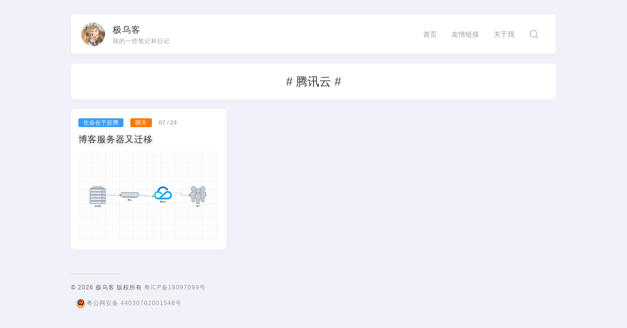

--- FILE ---
content_type: text/html; charset=UTF-8
request_url: https://www.zzux.net/post/tag/%E8%85%BE%E8%AE%AF%E4%BA%91/
body_size: 6198
content:
<!DOCTYPE html>
<html>
  <head>
     
    <meta name='robots' content='max-image-preview:large' />
<meta charset="utf-8" />
<meta name="viewport" content="width=device-width, initial-scale=1, maximum-scale=1, user-scalable=no" />
<title>腾讯云 - 极乌客 - 我的一些笔记和日记</title>
<meta name="keywords" content="腾讯云"/>
<meta name="description" content=""/>
<style id='wp-img-auto-sizes-contain-inline-css' type='text/css'>
img:is([sizes=auto i],[sizes^="auto," i]){contain-intrinsic-size:3000px 1500px}
/*# sourceURL=wp-img-auto-sizes-contain-inline-css */
</style>
<style id='wp-block-library-inline-css' type='text/css'>
:root{--wp-block-synced-color:#7a00df;--wp-block-synced-color--rgb:122,0,223;--wp-bound-block-color:var(--wp-block-synced-color);--wp-editor-canvas-background:#ddd;--wp-admin-theme-color:#007cba;--wp-admin-theme-color--rgb:0,124,186;--wp-admin-theme-color-darker-10:#006ba1;--wp-admin-theme-color-darker-10--rgb:0,107,160.5;--wp-admin-theme-color-darker-20:#005a87;--wp-admin-theme-color-darker-20--rgb:0,90,135;--wp-admin-border-width-focus:2px}@media (min-resolution:192dpi){:root{--wp-admin-border-width-focus:1.5px}}.wp-element-button{cursor:pointer}:root .has-very-light-gray-background-color{background-color:#eee}:root .has-very-dark-gray-background-color{background-color:#313131}:root .has-very-light-gray-color{color:#eee}:root .has-very-dark-gray-color{color:#313131}:root .has-vivid-green-cyan-to-vivid-cyan-blue-gradient-background{background:linear-gradient(135deg,#00d084,#0693e3)}:root .has-purple-crush-gradient-background{background:linear-gradient(135deg,#34e2e4,#4721fb 50%,#ab1dfe)}:root .has-hazy-dawn-gradient-background{background:linear-gradient(135deg,#faaca8,#dad0ec)}:root .has-subdued-olive-gradient-background{background:linear-gradient(135deg,#fafae1,#67a671)}:root .has-atomic-cream-gradient-background{background:linear-gradient(135deg,#fdd79a,#004a59)}:root .has-nightshade-gradient-background{background:linear-gradient(135deg,#330968,#31cdcf)}:root .has-midnight-gradient-background{background:linear-gradient(135deg,#020381,#2874fc)}:root{--wp--preset--font-size--normal:16px;--wp--preset--font-size--huge:42px}.has-regular-font-size{font-size:1em}.has-larger-font-size{font-size:2.625em}.has-normal-font-size{font-size:var(--wp--preset--font-size--normal)}.has-huge-font-size{font-size:var(--wp--preset--font-size--huge)}.has-text-align-center{text-align:center}.has-text-align-left{text-align:left}.has-text-align-right{text-align:right}.has-fit-text{white-space:nowrap!important}#end-resizable-editor-section{display:none}.aligncenter{clear:both}.items-justified-left{justify-content:flex-start}.items-justified-center{justify-content:center}.items-justified-right{justify-content:flex-end}.items-justified-space-between{justify-content:space-between}.screen-reader-text{border:0;clip-path:inset(50%);height:1px;margin:-1px;overflow:hidden;padding:0;position:absolute;width:1px;word-wrap:normal!important}.screen-reader-text:focus{background-color:#ddd;clip-path:none;color:#444;display:block;font-size:1em;height:auto;left:5px;line-height:normal;padding:15px 23px 14px;text-decoration:none;top:5px;width:auto;z-index:100000}html :where(.has-border-color){border-style:solid}html :where([style*=border-top-color]){border-top-style:solid}html :where([style*=border-right-color]){border-right-style:solid}html :where([style*=border-bottom-color]){border-bottom-style:solid}html :where([style*=border-left-color]){border-left-style:solid}html :where([style*=border-width]){border-style:solid}html :where([style*=border-top-width]){border-top-style:solid}html :where([style*=border-right-width]){border-right-style:solid}html :where([style*=border-bottom-width]){border-bottom-style:solid}html :where([style*=border-left-width]){border-left-style:solid}html :where(img[class*=wp-image-]){height:auto;max-width:100%}:where(figure){margin:0 0 1em}html :where(.is-position-sticky){--wp-admin--admin-bar--position-offset:var(--wp-admin--admin-bar--height,0px)}@media screen and (max-width:600px){html :where(.is-position-sticky){--wp-admin--admin-bar--position-offset:0px}}

/*# sourceURL=wp-block-library-inline-css */
</style><style id='global-styles-inline-css' type='text/css'>
:root{--wp--preset--aspect-ratio--square: 1;--wp--preset--aspect-ratio--4-3: 4/3;--wp--preset--aspect-ratio--3-4: 3/4;--wp--preset--aspect-ratio--3-2: 3/2;--wp--preset--aspect-ratio--2-3: 2/3;--wp--preset--aspect-ratio--16-9: 16/9;--wp--preset--aspect-ratio--9-16: 9/16;--wp--preset--color--black: #000000;--wp--preset--color--cyan-bluish-gray: #abb8c3;--wp--preset--color--white: #ffffff;--wp--preset--color--pale-pink: #f78da7;--wp--preset--color--vivid-red: #cf2e2e;--wp--preset--color--luminous-vivid-orange: #ff6900;--wp--preset--color--luminous-vivid-amber: #fcb900;--wp--preset--color--light-green-cyan: #7bdcb5;--wp--preset--color--vivid-green-cyan: #00d084;--wp--preset--color--pale-cyan-blue: #8ed1fc;--wp--preset--color--vivid-cyan-blue: #0693e3;--wp--preset--color--vivid-purple: #9b51e0;--wp--preset--gradient--vivid-cyan-blue-to-vivid-purple: linear-gradient(135deg,rgb(6,147,227) 0%,rgb(155,81,224) 100%);--wp--preset--gradient--light-green-cyan-to-vivid-green-cyan: linear-gradient(135deg,rgb(122,220,180) 0%,rgb(0,208,130) 100%);--wp--preset--gradient--luminous-vivid-amber-to-luminous-vivid-orange: linear-gradient(135deg,rgb(252,185,0) 0%,rgb(255,105,0) 100%);--wp--preset--gradient--luminous-vivid-orange-to-vivid-red: linear-gradient(135deg,rgb(255,105,0) 0%,rgb(207,46,46) 100%);--wp--preset--gradient--very-light-gray-to-cyan-bluish-gray: linear-gradient(135deg,rgb(238,238,238) 0%,rgb(169,184,195) 100%);--wp--preset--gradient--cool-to-warm-spectrum: linear-gradient(135deg,rgb(74,234,220) 0%,rgb(151,120,209) 20%,rgb(207,42,186) 40%,rgb(238,44,130) 60%,rgb(251,105,98) 80%,rgb(254,248,76) 100%);--wp--preset--gradient--blush-light-purple: linear-gradient(135deg,rgb(255,206,236) 0%,rgb(152,150,240) 100%);--wp--preset--gradient--blush-bordeaux: linear-gradient(135deg,rgb(254,205,165) 0%,rgb(254,45,45) 50%,rgb(107,0,62) 100%);--wp--preset--gradient--luminous-dusk: linear-gradient(135deg,rgb(255,203,112) 0%,rgb(199,81,192) 50%,rgb(65,88,208) 100%);--wp--preset--gradient--pale-ocean: linear-gradient(135deg,rgb(255,245,203) 0%,rgb(182,227,212) 50%,rgb(51,167,181) 100%);--wp--preset--gradient--electric-grass: linear-gradient(135deg,rgb(202,248,128) 0%,rgb(113,206,126) 100%);--wp--preset--gradient--midnight: linear-gradient(135deg,rgb(2,3,129) 0%,rgb(40,116,252) 100%);--wp--preset--font-size--small: 13px;--wp--preset--font-size--medium: 20px;--wp--preset--font-size--large: 36px;--wp--preset--font-size--x-large: 42px;--wp--preset--spacing--20: 0.44rem;--wp--preset--spacing--30: 0.67rem;--wp--preset--spacing--40: 1rem;--wp--preset--spacing--50: 1.5rem;--wp--preset--spacing--60: 2.25rem;--wp--preset--spacing--70: 3.38rem;--wp--preset--spacing--80: 5.06rem;--wp--preset--shadow--natural: 6px 6px 9px rgba(0, 0, 0, 0.2);--wp--preset--shadow--deep: 12px 12px 50px rgba(0, 0, 0, 0.4);--wp--preset--shadow--sharp: 6px 6px 0px rgba(0, 0, 0, 0.2);--wp--preset--shadow--outlined: 6px 6px 0px -3px rgb(255, 255, 255), 6px 6px rgb(0, 0, 0);--wp--preset--shadow--crisp: 6px 6px 0px rgb(0, 0, 0);}:where(.is-layout-flex){gap: 0.5em;}:where(.is-layout-grid){gap: 0.5em;}body .is-layout-flex{display: flex;}.is-layout-flex{flex-wrap: wrap;align-items: center;}.is-layout-flex > :is(*, div){margin: 0;}body .is-layout-grid{display: grid;}.is-layout-grid > :is(*, div){margin: 0;}:where(.wp-block-columns.is-layout-flex){gap: 2em;}:where(.wp-block-columns.is-layout-grid){gap: 2em;}:where(.wp-block-post-template.is-layout-flex){gap: 1.25em;}:where(.wp-block-post-template.is-layout-grid){gap: 1.25em;}.has-black-color{color: var(--wp--preset--color--black) !important;}.has-cyan-bluish-gray-color{color: var(--wp--preset--color--cyan-bluish-gray) !important;}.has-white-color{color: var(--wp--preset--color--white) !important;}.has-pale-pink-color{color: var(--wp--preset--color--pale-pink) !important;}.has-vivid-red-color{color: var(--wp--preset--color--vivid-red) !important;}.has-luminous-vivid-orange-color{color: var(--wp--preset--color--luminous-vivid-orange) !important;}.has-luminous-vivid-amber-color{color: var(--wp--preset--color--luminous-vivid-amber) !important;}.has-light-green-cyan-color{color: var(--wp--preset--color--light-green-cyan) !important;}.has-vivid-green-cyan-color{color: var(--wp--preset--color--vivid-green-cyan) !important;}.has-pale-cyan-blue-color{color: var(--wp--preset--color--pale-cyan-blue) !important;}.has-vivid-cyan-blue-color{color: var(--wp--preset--color--vivid-cyan-blue) !important;}.has-vivid-purple-color{color: var(--wp--preset--color--vivid-purple) !important;}.has-black-background-color{background-color: var(--wp--preset--color--black) !important;}.has-cyan-bluish-gray-background-color{background-color: var(--wp--preset--color--cyan-bluish-gray) !important;}.has-white-background-color{background-color: var(--wp--preset--color--white) !important;}.has-pale-pink-background-color{background-color: var(--wp--preset--color--pale-pink) !important;}.has-vivid-red-background-color{background-color: var(--wp--preset--color--vivid-red) !important;}.has-luminous-vivid-orange-background-color{background-color: var(--wp--preset--color--luminous-vivid-orange) !important;}.has-luminous-vivid-amber-background-color{background-color: var(--wp--preset--color--luminous-vivid-amber) !important;}.has-light-green-cyan-background-color{background-color: var(--wp--preset--color--light-green-cyan) !important;}.has-vivid-green-cyan-background-color{background-color: var(--wp--preset--color--vivid-green-cyan) !important;}.has-pale-cyan-blue-background-color{background-color: var(--wp--preset--color--pale-cyan-blue) !important;}.has-vivid-cyan-blue-background-color{background-color: var(--wp--preset--color--vivid-cyan-blue) !important;}.has-vivid-purple-background-color{background-color: var(--wp--preset--color--vivid-purple) !important;}.has-black-border-color{border-color: var(--wp--preset--color--black) !important;}.has-cyan-bluish-gray-border-color{border-color: var(--wp--preset--color--cyan-bluish-gray) !important;}.has-white-border-color{border-color: var(--wp--preset--color--white) !important;}.has-pale-pink-border-color{border-color: var(--wp--preset--color--pale-pink) !important;}.has-vivid-red-border-color{border-color: var(--wp--preset--color--vivid-red) !important;}.has-luminous-vivid-orange-border-color{border-color: var(--wp--preset--color--luminous-vivid-orange) !important;}.has-luminous-vivid-amber-border-color{border-color: var(--wp--preset--color--luminous-vivid-amber) !important;}.has-light-green-cyan-border-color{border-color: var(--wp--preset--color--light-green-cyan) !important;}.has-vivid-green-cyan-border-color{border-color: var(--wp--preset--color--vivid-green-cyan) !important;}.has-pale-cyan-blue-border-color{border-color: var(--wp--preset--color--pale-cyan-blue) !important;}.has-vivid-cyan-blue-border-color{border-color: var(--wp--preset--color--vivid-cyan-blue) !important;}.has-vivid-purple-border-color{border-color: var(--wp--preset--color--vivid-purple) !important;}.has-vivid-cyan-blue-to-vivid-purple-gradient-background{background: var(--wp--preset--gradient--vivid-cyan-blue-to-vivid-purple) !important;}.has-light-green-cyan-to-vivid-green-cyan-gradient-background{background: var(--wp--preset--gradient--light-green-cyan-to-vivid-green-cyan) !important;}.has-luminous-vivid-amber-to-luminous-vivid-orange-gradient-background{background: var(--wp--preset--gradient--luminous-vivid-amber-to-luminous-vivid-orange) !important;}.has-luminous-vivid-orange-to-vivid-red-gradient-background{background: var(--wp--preset--gradient--luminous-vivid-orange-to-vivid-red) !important;}.has-very-light-gray-to-cyan-bluish-gray-gradient-background{background: var(--wp--preset--gradient--very-light-gray-to-cyan-bluish-gray) !important;}.has-cool-to-warm-spectrum-gradient-background{background: var(--wp--preset--gradient--cool-to-warm-spectrum) !important;}.has-blush-light-purple-gradient-background{background: var(--wp--preset--gradient--blush-light-purple) !important;}.has-blush-bordeaux-gradient-background{background: var(--wp--preset--gradient--blush-bordeaux) !important;}.has-luminous-dusk-gradient-background{background: var(--wp--preset--gradient--luminous-dusk) !important;}.has-pale-ocean-gradient-background{background: var(--wp--preset--gradient--pale-ocean) !important;}.has-electric-grass-gradient-background{background: var(--wp--preset--gradient--electric-grass) !important;}.has-midnight-gradient-background{background: var(--wp--preset--gradient--midnight) !important;}.has-small-font-size{font-size: var(--wp--preset--font-size--small) !important;}.has-medium-font-size{font-size: var(--wp--preset--font-size--medium) !important;}.has-large-font-size{font-size: var(--wp--preset--font-size--large) !important;}.has-x-large-font-size{font-size: var(--wp--preset--font-size--x-large) !important;}
/*# sourceURL=global-styles-inline-css */
</style>

<style id='classic-theme-styles-inline-css' type='text/css'>
/*! This file is auto-generated */
.wp-block-button__link{color:#fff;background-color:#32373c;border-radius:9999px;box-shadow:none;text-decoration:none;padding:calc(.667em + 2px) calc(1.333em + 2px);font-size:1.125em}.wp-block-file__button{background:#32373c;color:#fff;text-decoration:none}
/*# sourceURL=/wp-includes/css/classic-themes.min.css */
</style>
<link rel='stylesheet' id='highlight-monokai-sublime-css' href='https://www.zzux.net/wp-content/plugins/capsule-qzhai/extend/code_highlighting/assets/css/monokai-sublime.css?ver=1.2.2' type='text/css' media='all' />
<link rel='stylesheet' id='qzhai_app-css' href='https://www.zzux.net/wp-content/themes/cell-qzhai/dist/cell.css?ver=1.2.2' type='text/css' media='all' />
		<script type="text/javascript">
				(function(c,l,a,r,i,t,y){
					c[a]=c[a]||function(){(c[a].q=c[a].q||[]).push(arguments)};t=l.createElement(r);t.async=1;
					t.src="https://www.clarity.ms/tag/"+i+"?ref=wordpress";y=l.getElementsByTagName(r)[0];y.parentNode.insertBefore(t,y);
				})(window, document, "clarity", "script", "niuwvk4u39");
		</script>
				<style type="text/css" id="wp-custom-css">
			.post-list-title{
	text-shadow: 0.1em 0.1em 0.4em #bbb;
	transition: text-shadow 0.5s;
	font-weight: 800 !important;
	font-size: 20px !important;
	line-height: 28px !important;
}

.post-list-title:hover{
	text-shadow: 0.1em 0.1em 0.2em #bbb;
	transition: text-shadow 0.5s;
}

.qzhai-list .item .post-list-excerpt>p {
	color: #666;
	font-weight: 400 !important;
	font-size: 14px !important;
	line-height: 160% !important;
	letter-spacing: 0.04em !important;
}

.qzhai-list .item .post-list-excerpt>p {
	padding-top:2px;
	font-size:0.83rem;
	font-weight:200;
}


.post-list-time{
	font-weight:600;
}

/* .qzhai-widget div>ul>li{
	display:block;
	padding: 0px 6px;
	margin:6px;
	border: 1px solid #f6f6f6;
	border-radius:4px;
	box-shadow: 0px 0px 15px 3px rgba(85, 85, 85, 0.06);
} */

.qzhai-widget div>ul>li::before{
	content: "- ";
	padding-right: 4px;
}

.qzhai-widget div>ul>li a{
	text-decoration:none;
	color:#888;
	font-size:0.9rem;
	font-weight: normal;
	text-shadow: 0.1em 0.1em 0.2em #ddd;
}

.readmore{
	white-space:nowrap;
	text-shadow: 0.1em 0.1em 0.4em #bbb;
	color:#333;
	font-weight:600;
	margin-left:10px;
	font-size:1.125rem;
	transition: text-shadow 0.5s;
}

.readmore:hover{
	text-shadow: 0.1em 0.1em 0.2em #bbb;
	transition: text-shadow 0.5s;
}

/* 
.post-list-time::after{
	content:"";
	float:right;
	
} */		</style>
		 
        <script>var func_qzhai = [];</script>
  </head>
  <body>
    <div id="qzhai-curtain"></div>
        <header class="qzhai-header active " >
      <div uk-sticky="top:150; animation: uk-animation-slide-top;">
        <div class="uk-flex wp qzhai-header-flex" >
          <div class="author uk-flex uk-flex-between uk-card uk-card-default " >
            <div id="qzhai-nav-author" class="uk-grid-small uk-flex-middle" uk-grid>
              <div class="uk-width-auto">
                <a href="https://www.zzux.net/%e5%85%b3%e4%ba%8e%e6%88%91/">
                  <img
                    class="uk-border-circle "
                    src="https://cdn.zzux.net/wp-content/uploads/2020/03/headpic-1.jpg"
                    uk-img
                  />
                </a>
              </div>
                            <div class="uk-width-expand">
                <h3 class="uk-card-title uk-margin-remove-bottom">
                  <a href="https://www.zzux.net/">
                    极乌客                  </a>
                </h3>
                <p class="uk-text-meta uk-margin-remove-top">
                                    <span>我的一些笔记和日记</span>
                                  </p>
              </div>
                          </div>
            <div class="uk-width-auto qzhai-nav-box uk-navbar-container uk-navbar-transparent uk-visible@s" id="qzhai-nav-toggle" uk-navbar>
              <div class="uk-flex">
                
                <div class="menu-%e4%b8%bb%e8%8f%9c%e5%8d%95-container"><ul id="nav-top" class="qzhai-nav uk-navbar-nav"><li id="menu-item-37"><a href="https://www.zzux.net">首页</a></li>
<li id="menu-item-40"><a href="https://www.zzux.net/%e5%8f%8b%e6%83%85%e9%93%be%e6%8e%a5/">友情链接</a></li>
<li id="menu-item-36"><a href="https://www.zzux.net/%e5%85%b3%e4%ba%8e%e6%88%91/">关于我</a></li>
</ul></div>                
                <div class="qzhai-head-nav-so">
                  <a class="uk-navbar-toggle" uk-search-icon uk-toggle="target: .nav-overlay; animation: uk-animation-fade" href="#"></a>
                </div>
              </div>
            </div>
            <div class="uk-width-auto qzhai-icon-menu-box">
              <a href="javascript:;" class="qzhai-icon-menu" id="qzhai-icon-menu" >
                <div></div>
              </a>
            </div>

            <div id="qzhai-so" class="nav-overlay uk-navbar-left uk-flex-1" hidden>

                <div class="uk-navbar-item uk-width-expand">
                    <form
                      id="search-form"
                      method="get"
                      actions="https://www.zzux.net"
                      class="uk-search uk-search-navbar uk-width-1-1 qzhai_so"
                      >
                      <input
                        class="uk-search-input"
                        type="search"
                        name="s"
                        id="s"
                        placeholder="搜索"
                        value=""
                        autofocus
                      />
                    </form>
                </div>
        
                <a class="uk-navbar-toggle" uk-close uk-toggle="target: .nav-overlay; animation: uk-animation-fade" href="#"></a>
        
            </div>

          </div>
        </div>
      </div>
    </header>

    <div id="qzhai-main-menu-mobile" uk-offcanvas="flip: true; overlay: true;mode: slide">
      <div class="uk-offcanvas-bar uk-flex uk-flex-column uk-flex-center">
          <button class="uk-offcanvas-close" type="button" uk-close></button>
          <div class="menu-%e4%b8%bb%e8%8f%9c%e5%8d%95-container"><ul id="nav-top-mobile" class="uk-nav uk-nav-primary uk-nav-center uk-margin-auto-vertical"><li><a href="https://www.zzux.net">首页</a></li>
<li><a href="https://www.zzux.net/%e5%8f%8b%e6%83%85%e9%93%be%e6%8e%a5/">友情链接</a></li>
<li><a href="https://www.zzux.net/%e5%85%b3%e4%ba%8e%e6%88%91/">关于我</a></li>
</ul></div>          <ul class="uk-nav uk-nav-primary uk-nav-center ">
            <li >
              <a  uk-search-icon uk-toggle="target: .nav-overlay; animation: uk-animation-fade" href="#"></a>
            </li>
          </ul>
      </div>
    </div>

    <div id="qzhai_content">


<div class="wp">
  <div class="uk-margin-bottom">
        <div class="uk-card uk-card-default uk-card-body uk-flex uk-flex-center uk-flex-middle">
      <h3 class="uk-card-title"> # 腾讯云 #</h3>
    </div>
      </div>
  


  



    <div
      id="qzhai_post_list"
      class="uk-child-width-1-3@s  qzhai-list qzhai-list-box uk-grid-medium"
      uk-grid="masonry: true"
    >
                  

  


<div>
  <div class="item uk-card uk-card-default">
    <div class="label">
            <span class="post-list-label uk-label" style="background-color: #369df9;"  >生命在于折腾</span>
            <span class="post-list-label uk-label" style="background-color: #ff7701;"  >聊天</span>
            <span class="post-list-time">07 / 24</span>
    </div>
    <a class="post-list-title" href="https://www.zzux.net/post/310/" data-can-open="1">
      <h2>博客服务器又迁移</h2>
    </a>
    <a href="https://www.zzux.net/post/310/" class="post-list-thumbnail" data-can-open="1">
      <div class="uk-inline-clip uk-transition-toggle" tabindex="0">
          <img class="uk-transition-scale-up uk-transition-opaque" src="https://cdn.zzux.net/wp-content/uploads/2022/07/20220724112722221-e1658662095624.png" uk-img>
      </div>
    </a>
  </div>
</div>
          </div>
    
</div>
	</div>
	<footer class="qzhai-footer">
		<div class="wp">
			<hr class="uk-divider-small">
			<p class="uk-link-muted"> 
								<span class="copyright">
					© 2026 极乌客 版权所有
				</span>
												<a href="http://beian.miit.gov.cn" target="_blank" class="Record">
					粤ICP备18097099号				</a>
								<br><br><a style="margin-left:10px" target="_blank" href="http://www.beian.gov.cn/portal/registerSystemInfo?recordcode=44030702001548"><img style="margin-right:2px;" src="https://cdn.zzux.net/wp-content/uploads/2020/03/%E5%85%AC%E5%AE%89.png"/>粤公网安备 44030702001548号</a>
<div style="width: 0px;height: 0px;font-size: 0px;">
</div>
  				
			</p>	
			<div id="oolong"></div>	
		</div>
	</footer>

	<div id="qzhai-quick-window" class="uk-flex-top" uk-modal="bg-close: false;esc-close:false">
		<div class="uk-modal-dialog">
			<div id="qzhai-quick-window-content" class="uk-width-1-1">
				<div class="qzhai-quick-window-close-hd">
					<div class="wp uk-flex uk-flex-right">
						<a class="qzhai-quick-window-close uk-close-large" href="javascript:;" uk-close ></a>
					</div>
				</div>
				<div class="qzhai-qwc"> </div>
				<div class="wp loading">
					<div class="qzhai-content uk-card uk-card-default __null">
						<div class="uk-card-body">
							<div class="h1"></div> <span></span>
							<div class="img"></div>
							<div><p></p><p></p><p></p><p></p></div>
						</div>
					</div>
				</div>
				<div class="qzhai-quick-window-close-ft uk-flex uk-flex-center">
					<a class="qzhai-quick-window-close uk-close-large" href="javascript:;" uk-close ></a>
				</div>
			</div>
		</div>
	</div>

	<script>var qzhai = {"url":"https:\/\/www.zzux.net","ajaxUrl":"https:\/\/www.zzux.net\/wp-admin\/admin-ajax.php","_use_queue":[],"assets":"https:\/\/www.zzux.net\/wp-content\/themes\/cell-qzhai\/assets\/","is_mobile":false,"comment_nonce":"c0f543b1dc2b210930aabe24aecd226c"};qzhai.ajaxIgnore = "";    func_qzhai.push(function($){
        $('.qzhai-content pre').each(function(i, e) {
            $(e).addClass('qzhai_highlight').append('<div class="qzhai_highlight_heade"><span></span><div>');
            hljs.highlightBlock(e);
        });
    });qzhai.headNavFoldIsClose = true;</script>
	<script type="speculationrules">
{"prefetch":[{"source":"document","where":{"and":[{"href_matches":"/*"},{"not":{"href_matches":["/wp-*.php","/wp-admin/*","/wp-content/uploads/*","/wp-content/*","/wp-content/plugins/*","/wp-content/themes/cell-qzhai/*","/*\\?(.+)"]}},{"not":{"selector_matches":"a[rel~=\"nofollow\"]"}},{"not":{"selector_matches":".no-prefetch, .no-prefetch a"}}]},"eagerness":"conservative"}]}
</script>
<script type="text/javascript" src="https://www.zzux.net/wp-content/plugins/capsule-qzhai/extend/code_highlighting/assets/highlight.pack.js?ver=1.2.2" id="highlight-js"></script>
<script type="text/javascript" src="https://www.zzux.net/wp-includes/js/jquery/jquery.min.js?ver=3.7.1" id="jquery-core-js"></script>
<script type="text/javascript" src="https://www.zzux.net/wp-includes/js/jquery/jquery-migrate.min.js?ver=3.4.1" id="jquery-migrate-js"></script>
<script type="text/javascript" src="https://www.zzux.net/wp-content/themes/cell-qzhai/dist/cell.js?ver=1.2.2" id="qzhai_app-js"></script>
		</body>
</html>


--- FILE ---
content_type: text/css
request_url: https://www.zzux.net/wp-content/themes/cell-qzhai/dist/cell.css?ver=1.2.2
body_size: 31712
content:
html{font-family:PingFang SC,Lantinghei SC,Helvetica Neue,Helvetica,Arial,Microsoft YaHei,"微软雅黑",STHeitiSC-Light,simsun,"宋体",WenQuanYi Zen Hei,WenQuanYi Micro Hei,"sans-serif";font-size:16px;font-weight:normal;line-height:1.5;-webkit-text-size-adjust:100%;background:#fff;color:#666;-webkit-font-smoothing:antialiased;-moz-osx-font-smoothing:grayscale}body{margin:0}a,.uk-link{color:#1e87f0;text-decoration:none;cursor:pointer}a:hover,.uk-link:hover,.uk-link-toggle:hover .uk-link{color:#0f6ecd;text-decoration:underline}abbr[title]{text-decoration:underline dotted;-webkit-text-decoration-style:dotted}b,strong{font-weight:bolder}:not(pre)>code,:not(pre)>kbd,:not(pre)>samp{font-family:Consolas,monaco,monospace;font-size:.875rem;color:#f0506e;white-space:nowrap;padding:2px 6px;background:#f8f8f8}em{color:#f0506e}ins{background:#ffd;color:#666;text-decoration:none}mark{background:#ffd;color:#666}q{font-style:italic}small{font-size:80%}sub,sup{font-size:75%;line-height:0;position:relative;vertical-align:baseline}sup{top:-0.5em}sub{bottom:-0.25em}audio,canvas,iframe,img,svg,video{vertical-align:middle}canvas,img,video{max-width:100%;height:auto;box-sizing:border-box}@supports (display: block){svg{max-width:100%;height:auto;box-sizing:border-box}}svg:not(:root){overflow:hidden}img:not([src]){min-width:1px;visibility:hidden}iframe{border:0}p,ul,ol,dl,pre,address,fieldset,figure{margin:0 0 20px 0}*+p,*+ul,*+ol,*+dl,*+pre,*+address,*+fieldset,*+figure{margin-top:20px}h1,.uk-h1,h2,.uk-h2,h3,.uk-h3,h4,.uk-h4,h5,.uk-h5,h6,.uk-h6,.uk-heading-small,.uk-heading-medium,.uk-heading-large,.uk-heading-xlarge,.uk-heading-2xlarge{margin:0 0 20px 0;font-family:PingFang SC,Lantinghei SC,Helvetica Neue,Helvetica,Arial,Microsoft YaHei,"微软雅黑",STHeitiSC-Light,simsun,"宋体",WenQuanYi Zen Hei,WenQuanYi Micro Hei,"sans-serif";font-weight:normal;color:#333;text-transform:none}*+h1,*+.uk-h1,*+h2,*+.uk-h2,*+h3,*+.uk-h3,*+h4,*+.uk-h4,*+h5,*+.uk-h5,*+h6,*+.uk-h6,*+.uk-heading-small,*+.uk-heading-medium,*+.uk-heading-large,*+.uk-heading-xlarge,*+.uk-heading-2xlarge{margin-top:40px}h1,.uk-h1{font-size:2.23125rem;line-height:1.2}h2,.uk-h2{font-size:1.7rem;line-height:1.3}h3,.uk-h3{font-size:1.5rem;line-height:1.4}h4,.uk-h4{font-size:1.25rem;line-height:1.4}h5,.uk-h5{font-size:16px;line-height:1.4}h6,.uk-h6{font-size:.875rem;line-height:1.4}@media (min-width: 960px){h1,.uk-h1{font-size:2.625rem}h2,.uk-h2{font-size:2rem}}ul,ol{padding-left:30px}ul>li>ul,ul>li>ol,ol>li>ol,ol>li>ul{margin:0}dt{font-weight:bold}dd{margin-left:0}hr,.uk-hr{overflow:visible;text-align:inherit;margin:0 0 20px 0;border:0;border-top:1px solid #e5e5e5}*+hr,*+.uk-hr{margin-top:20px}address{font-style:normal}blockquote{margin:0 0 20px 0;font-size:1.25rem;line-height:1.5;font-style:italic;color:#333}*+blockquote{margin-top:20px}blockquote p:last-of-type{margin-bottom:0}blockquote footer{margin-top:10px;font-size:.875rem;line-height:1.5;color:#666}blockquote footer::before{content:"— "}pre{font:.875rem / 1.5 Consolas,monaco,monospace;color:#666;-moz-tab-size:4;tab-size:4;overflow:auto;padding:10px;border:1px solid #e5e5e5;border-radius:3px;background:#fff}pre code{font-family:Consolas,monaco,monospace}:focus{outline:none}:focus:not([tabindex^='-']){outline:2px dotted #333;outline-offset:1px}:focus:not(:focus-visible){outline:none}:focus-visible{outline:2px dotted #333}::selection{background:#39f;color:#fff;text-shadow:none}details,main{display:block}summary{display:list-item}template{display:none}.uk-breakpoint-s::before{content:"640px"}.uk-breakpoint-m::before{content:"960px"}.uk-breakpoint-l::before{content:"1200px"}.uk-breakpoint-xl::before{content:"1600px"}:root{--uk-breakpoint-s: 640px;--uk-breakpoint-m: 960px;--uk-breakpoint-l: 1200px;--uk-breakpoint-xl: 1600px}a.uk-link-muted,.uk-link-muted a,.uk-link-toggle .uk-link-muted{color:#999}a.uk-link-muted:hover,.uk-link-muted a:hover,.uk-link-toggle:hover .uk-link-muted{color:#666}a.uk-link-text,.uk-link-text a,.uk-link-toggle .uk-link-text{color:inherit}a.uk-link-text:hover,.uk-link-text a:hover,.uk-link-toggle:hover .uk-link-text{color:#999}a.uk-link-heading,.uk-link-heading a,.uk-link-toggle .uk-link-heading{color:inherit}a.uk-link-heading:hover,.uk-link-heading a:hover,.uk-link-toggle:hover .uk-link-heading{color:#1e87f0;text-decoration:none}a.uk-link-reset,.uk-link-reset a{color:inherit !important;text-decoration:none !important}.uk-link-toggle{color:inherit !important;text-decoration:none !important}.uk-heading-small{font-size:2.6rem;line-height:1.2}.uk-heading-medium{font-size:2.8875rem;line-height:1.1}.uk-heading-large{font-size:3.4rem;line-height:1.1}.uk-heading-xlarge{font-size:4rem;line-height:1}.uk-heading-2xlarge{font-size:6rem;line-height:1}@media (min-width: 960px){.uk-heading-small{font-size:3.25rem}.uk-heading-medium{font-size:3.5rem}.uk-heading-large{font-size:4rem}.uk-heading-xlarge{font-size:6rem}.uk-heading-2xlarge{font-size:8rem}}@media (min-width: 1200px){.uk-heading-medium{font-size:4rem}.uk-heading-large{font-size:6rem}.uk-heading-xlarge{font-size:8rem}.uk-heading-2xlarge{font-size:11rem}}.uk-heading-divider{padding-bottom:calc(5px + 0.1em);border-bottom:calc(0.2px + 0.05em) solid #e5e5e5}.uk-heading-bullet{position:relative}.uk-heading-bullet::before{content:"";display:inline-block;position:relative;top:calc(-0.1 * 1em);vertical-align:middle;height:calc(4px + 0.7em);margin-right:calc(5px + 0.2em);border-left:calc(5px + 0.1em) solid #e5e5e5}.uk-heading-line{overflow:hidden}.uk-heading-line>*{display:inline-block;position:relative}.uk-heading-line>::before,.uk-heading-line>::after{content:"";position:absolute;top:calc(50% - (calc(0.2px + 0.05em) / 2));width:2000px;border-bottom:calc(0.2px + 0.05em) solid #e5e5e5}.uk-heading-line>::before{right:100%;margin-right:calc(5px + 0.3em)}.uk-heading-line>::after{left:100%;margin-left:calc(5px + 0.3em)}[class*='uk-divider']{border:none;margin-bottom:20px}*+[class*='uk-divider']{margin-top:20px}.uk-divider-icon{position:relative;height:20px;background-image:url("data:image/svg+xml;charset=UTF-8,%3Csvg%20width%3D%2220%22%20height%3D%2220%22%20viewBox%3D%220%200%2020%2020%22%20xmlns%3D%22http%3A%2F%2Fwww.w3.org%2F2000%2Fsvg%22%3E%0A%20%20%20%20%3Ccircle%20fill%3D%22none%22%20stroke%3D%22%23e5e5e5%22%20stroke-width%3D%222%22%20cx%3D%2210%22%20cy%3D%2210%22%20r%3D%227%22%20%2F%3E%0A%3C%2Fsvg%3E%0A");background-repeat:no-repeat;background-position:50% 50%}.uk-divider-icon::before,.uk-divider-icon::after{content:"";position:absolute;top:50%;max-width:calc(50% - (50px / 2));border-bottom:1px solid #e5e5e5}.uk-divider-icon::before{right:calc(50% + (50px / 2));width:100%}.uk-divider-icon::after{left:calc(50% + (50px / 2));width:100%}.uk-divider-small{line-height:0}.uk-divider-small::after{content:"";display:inline-block;width:100px;max-width:100%;border-top:1px solid #cacaca;vertical-align:top}.uk-divider-vertical{width:max-content;height:100px;margin-left:auto;margin-right:auto;border-left:1px solid #e5e5e5}.uk-list{padding:0;list-style:none}.uk-list>*>:last-child{margin-bottom:0}.uk-list>:nth-child(n+2),.uk-list>*>ul{margin-top:10px}.uk-list-disc>*,.uk-list-circle>*,.uk-list-square>*,.uk-list-decimal>*,.uk-list-hyphen>*{padding-left:30px}.uk-list-decimal{counter-reset:decimal}.uk-list-decimal>*{counter-increment:decimal}[class*='uk-list']>::before{content:"";position:relative;left:-30px;width:30px;height:1.5em;margin-bottom:-1.5em;display:list-item;list-style-position:inside;text-align:right}.uk-list-disc>::before{list-style-type:disc}.uk-list-circle>::before{list-style-type:circle}.uk-list-square>::before{list-style-type:square}.uk-list-decimal>::before{content:counter(decimal, decimal) " . "}.uk-list-hyphen>::before{content:'–\00A0\00A0'}.uk-list-muted>::before{color:#999 !important}.uk-list-emphasis>::before{color:#333 !important}.uk-list-primary>::before{color:#1e87f0 !important}.uk-list-secondary>::before{color:#222 !important}.uk-list-bullet>*{padding-left:30px}.uk-list-bullet>::before{content:"";position:relative;left:-30px;width:30px;height:1.5em;margin-bottom:-1.5em;background-image:url("data:image/svg+xml;charset=UTF-8,%3Csvg%20width%3D%226%22%20height%3D%226%22%20viewBox%3D%220%200%206%206%22%20xmlns%3D%22http%3A%2F%2Fwww.w3.org%2F2000%2Fsvg%22%3E%0A%20%20%20%20%3Ccircle%20fill%3D%22%23666%22%20cx%3D%223%22%20cy%3D%223%22%20r%3D%223%22%20%2F%3E%0A%3C%2Fsvg%3E");background-repeat:no-repeat;background-position:50% 50%}.uk-list-divider>:nth-child(n+2){margin-top:10px;padding-top:10px;border-top:1px solid #e5e5e5}.uk-list-striped>*{padding:10px 10px}.uk-list-striped>*:nth-of-type(odd){border-top:1px solid #e5e5e5;border-bottom:1px solid #e5e5e5}.uk-list-striped>:nth-of-type(odd){background:#f8f8f8}.uk-list-striped>:nth-child(n+2){margin-top:0}.uk-list-large>:nth-child(n+2),.uk-list-large>*>ul{margin-top:20px}.uk-list-collapse>:nth-child(n+2),.uk-list-collapse>*>ul{margin-top:0}.uk-list-large.uk-list-divider>:nth-child(n+2){margin-top:20px;padding-top:20px}.uk-list-collapse.uk-list-divider>:nth-child(n+2){margin-top:0;padding-top:0}.uk-list-large.uk-list-striped>*{padding:20px 10px}.uk-list-collapse.uk-list-striped>*{padding-top:0;padding-bottom:0}.uk-list-large.uk-list-striped>:nth-child(n+2),.uk-list-collapse.uk-list-striped>:nth-child(n+2){margin-top:0}.uk-description-list>dt{color:#333;font-size:.875rem;font-weight:normal;text-transform:uppercase}.uk-description-list>dt:nth-child(n+2){margin-top:20px}.uk-description-list-divider>dt:nth-child(n+2){margin-top:20px;padding-top:20px;border-top:1px solid #e5e5e5}.uk-table{border-collapse:collapse;border-spacing:0;width:100%;margin-bottom:20px}*+.uk-table{margin-top:20px}.uk-table th{padding:16px 12px;text-align:left;vertical-align:bottom;font-size:.875rem;font-weight:normal;color:#999;text-transform:uppercase}.uk-table td{padding:16px 12px;vertical-align:top}.uk-table td>:last-child{margin-bottom:0}.uk-table tfoot{font-size:.875rem}.uk-table caption{font-size:.875rem;text-align:left;color:#999}.uk-table-middle,.uk-table-middle td{vertical-align:middle !important}.uk-table-divider>tr:not(:first-child),.uk-table-divider>:not(:first-child)>tr,.uk-table-divider>:first-child>tr:not(:first-child){border-top:1px solid #e5e5e5}.uk-table-striped>tr:nth-of-type(odd),.uk-table-striped tbody tr:nth-of-type(odd){background:#f8f8f8;border-top:1px solid #e5e5e5;border-bottom:1px solid #e5e5e5}.uk-table-hover>tr:hover,.uk-table-hover tbody tr:hover{background:#ffd}.uk-table>tr.uk-active,.uk-table tbody tr.uk-active{background:#ffd}.uk-table-small th,.uk-table-small td{padding:10px 12px}.uk-table-large th,.uk-table-large td{padding:22px 12px}.uk-table-justify th:first-child,.uk-table-justify td:first-child{padding-left:0}.uk-table-justify th:last-child,.uk-table-justify td:last-child{padding-right:0}.uk-table-shrink{width:1px}.uk-table-expand{min-width:150px}.uk-table-link{padding:0 !important}.uk-table-link>a{display:block;padding:16px 12px}.uk-table-small .uk-table-link>a{padding:10px 12px}@media (max-width: 959px){.uk-table-responsive,.uk-table-responsive tbody,.uk-table-responsive th,.uk-table-responsive td,.uk-table-responsive tr{display:block}.uk-table-responsive thead{display:none}.uk-table-responsive th,.uk-table-responsive td{width:auto !important;max-width:none !important;min-width:0 !important;overflow:visible !important;white-space:normal !important}.uk-table-responsive th:not(:first-child):not(.uk-table-link),.uk-table-responsive td:not(:first-child):not(.uk-table-link),.uk-table-responsive .uk-table-link:not(:first-child)>a{padding-top:5px !important}.uk-table-responsive th:not(:last-child):not(.uk-table-link),.uk-table-responsive td:not(:last-child):not(.uk-table-link),.uk-table-responsive .uk-table-link:not(:last-child)>a{padding-bottom:5px !important}.uk-table-justify.uk-table-responsive th,.uk-table-justify.uk-table-responsive td{padding-left:0;padding-right:0}}.uk-table tbody tr{transition:background-color 0.1s linear}.uk-table-striped>tr:nth-of-type(even):last-child,.uk-table-striped tbody tr:nth-of-type(even):last-child{border-bottom:1px solid #e5e5e5}.uk-icon{margin:0;border:none;border-radius:0;overflow:visible;font:inherit;color:inherit;text-transform:none;padding:0;background-color:transparent;display:inline-block;fill:currentcolor;line-height:0}button.uk-icon:not(:disabled){cursor:pointer}.uk-icon::-moz-focus-inner{border:0;padding:0}.uk-icon:not(.uk-preserve) [fill*='#']:not(.uk-preserve){fill:currentcolor}.uk-icon:not(.uk-preserve) [stroke*='#']:not(.uk-preserve){stroke:currentcolor}.uk-icon>*{transform:translate(0, 0)}.uk-icon-image{width:20px;height:20px;background-position:50% 50%;background-repeat:no-repeat;background-size:contain;vertical-align:middle}.uk-icon-link{color:#999}.uk-icon-link:hover{color:#666}.uk-icon-link:active,.uk-active>.uk-icon-link{color:#595959}.uk-icon-button{box-sizing:border-box;width:36px;height:36px;border-radius:500px;background:#f8f8f8;color:#999;vertical-align:middle;display:inline-flex;justify-content:center;align-items:center;transition:0.1s ease-in-out;transition-property:color, background-color}.uk-icon-button:hover{background-color:#ebebeb;color:#666}.uk-icon-button:active,.uk-active>.uk-icon-button{background-color:#dfdfdf;color:#666}.uk-range{box-sizing:border-box;margin:0;vertical-align:middle;max-width:100%;width:100%;-webkit-appearance:none;background:transparent;padding:0}.uk-range:focus{outline:none}.uk-range::-moz-focus-outer{border:none}.uk-range::-ms-track{height:15px;background:transparent;border-color:transparent;color:transparent}.uk-range:not(:disabled)::-webkit-slider-thumb{cursor:pointer}.uk-range:not(:disabled)::-moz-range-thumb{cursor:pointer}.uk-range:not(:disabled)::-ms-thumb{cursor:pointer}.uk-range::-webkit-slider-thumb{-webkit-appearance:none;margin-top:-7px;height:15px;width:15px;border-radius:500px;background:#fff;border:1px solid #ccc}.uk-range::-moz-range-thumb{border:none;height:15px;width:15px;border-radius:500px;background:#fff;border:1px solid #ccc}.uk-range::-ms-thumb{margin-top:0}.uk-range::-ms-thumb{border:none;height:15px;width:15px;border-radius:500px;background:#fff;border:1px solid #ccc}.uk-range::-ms-tooltip{display:none}.uk-range::-webkit-slider-runnable-track{height:3px;background:#ebebeb;border-radius:500px}.uk-range:focus::-webkit-slider-runnable-track,.uk-range:active::-webkit-slider-runnable-track{background:#dfdfdf}.uk-range::-moz-range-track{height:3px;background:#ebebeb;border-radius:500px}.uk-range:focus::-moz-range-track{background:#dfdfdf}.uk-range::-ms-fill-lower,.uk-range::-ms-fill-upper{height:3px;background:#ebebeb;border-radius:500px}.uk-range:focus::-ms-fill-lower,.uk-range:focus::-ms-fill-upper{background:#dfdfdf}.uk-input,.uk-select,.uk-textarea,.uk-radio,.uk-checkbox{box-sizing:border-box;margin:0;border-radius:0;font:inherit}.uk-input{overflow:visible}.uk-select{text-transform:none}.uk-select optgroup{font:inherit;font-weight:bold}.uk-textarea{overflow:auto}.uk-input[type="search"]::-webkit-search-cancel-button,.uk-input[type="search"]::-webkit-search-decoration{-webkit-appearance:none}.uk-input[type="number"]::-webkit-inner-spin-button,.uk-input[type="number"]::-webkit-outer-spin-button{height:auto}.uk-input::-moz-placeholder,.uk-textarea::-moz-placeholder{opacity:1}.uk-radio:not(:disabled),.uk-checkbox:not(:disabled){cursor:pointer}.uk-fieldset{border:none;margin:0;padding:0}.uk-input,.uk-textarea{-webkit-appearance:none}.uk-input,.uk-select,.uk-textarea{max-width:100%;width:100%;border:0 none;padding:0 10px;background:#fff;color:#666;border:1px solid #e5e5e5;transition:0.2s ease-in-out;transition-property:color, background-color, border}.uk-input,.uk-select:not([multiple]):not([size]){height:40px;vertical-align:middle;display:inline-block}.uk-input:not(input),.uk-select:not(select){line-height:38px}.uk-select[multiple],.uk-select[size],.uk-textarea{padding-top:6px;padding-bottom:6px;vertical-align:top}.uk-select[multiple],.uk-select[size]{resize:vertical}.uk-input:focus,.uk-select:focus,.uk-textarea:focus{outline:none;background-color:#fff;color:#666;border-color:#1e87f0}.uk-input:disabled,.uk-select:disabled,.uk-textarea:disabled{background-color:#f8f8f8;color:#999;border-color:#e5e5e5}.uk-input::-ms-input-placeholder{color:#999 !important}.uk-input::placeholder{color:#999}.uk-textarea::-ms-input-placeholder{color:#999 !important}.uk-textarea::placeholder{color:#999}.uk-form-small{font-size:.875rem}.uk-form-small:not(textarea):not([multiple]):not([size]){height:30px;padding-left:8px;padding-right:8px}textarea.uk-form-small,[multiple].uk-form-small,[size].uk-form-small{padding:5px 8px}.uk-form-small:not(select):not(input):not(textarea){line-height:28px}.uk-form-large{font-size:1.25rem}.uk-form-large:not(textarea):not([multiple]):not([size]){height:55px;padding-left:12px;padding-right:12px}textarea.uk-form-large,[multiple].uk-form-large,[size].uk-form-large{padding:7px 12px}.uk-form-large:not(select):not(input):not(textarea){line-height:53px}.uk-form-danger,.uk-form-danger:focus{color:#f0506e;border-color:#f0506e}.uk-form-success,.uk-form-success:focus{color:#32d296;border-color:#32d296}.uk-form-blank{background:none;border-color:transparent}.uk-form-blank:focus{border-color:#e5e5e5;border-style:solid}input.uk-form-width-xsmall{width:50px}select.uk-form-width-xsmall{width:75px}.uk-form-width-small{width:130px}.uk-form-width-medium{width:200px}.uk-form-width-large{width:500px}.uk-select:not([multiple]):not([size]){-webkit-appearance:none;-moz-appearance:none;padding-right:20px;background-image:url("data:image/svg+xml;charset=UTF-8,%3Csvg%20width%3D%2224%22%20height%3D%2216%22%20viewBox%3D%220%200%2024%2016%22%20xmlns%3D%22http%3A%2F%2Fwww.w3.org%2F2000%2Fsvg%22%3E%0A%20%20%20%20%3Cpolygon%20fill%3D%22%23666%22%20points%3D%2212%201%209%206%2015%206%22%20%2F%3E%0A%20%20%20%20%3Cpolygon%20fill%3D%22%23666%22%20points%3D%2212%2013%209%208%2015%208%22%20%2F%3E%0A%3C%2Fsvg%3E%0A");background-repeat:no-repeat;background-position:100% 50%}.uk-select:not([multiple]):not([size])::-ms-expand{display:none}.uk-select:not([multiple]):not([size]) option{color:#666}.uk-select:not([multiple]):not([size]):disabled{background-image:url("data:image/svg+xml;charset=UTF-8,%3Csvg%20width%3D%2224%22%20height%3D%2216%22%20viewBox%3D%220%200%2024%2016%22%20xmlns%3D%22http%3A%2F%2Fwww.w3.org%2F2000%2Fsvg%22%3E%0A%20%20%20%20%3Cpolygon%20fill%3D%22%23999%22%20points%3D%2212%201%209%206%2015%206%22%20%2F%3E%0A%20%20%20%20%3Cpolygon%20fill%3D%22%23999%22%20points%3D%2212%2013%209%208%2015%208%22%20%2F%3E%0A%3C%2Fsvg%3E%0A")}.uk-input[list]{padding-right:20px;background-repeat:no-repeat;background-position:100% 50%}.uk-input[list]:hover,.uk-input[list]:focus{background-image:url("data:image/svg+xml;charset=UTF-8,%3Csvg%20width%3D%2224%22%20height%3D%2216%22%20viewBox%3D%220%200%2024%2016%22%20xmlns%3D%22http%3A%2F%2Fwww.w3.org%2F2000%2Fsvg%22%3E%0A%20%20%20%20%3Cpolygon%20fill%3D%22%23666%22%20points%3D%2212%2012%208%206%2016%206%22%20%2F%3E%0A%3C%2Fsvg%3E%0A")}.uk-input[list]::-webkit-calendar-picker-indicator{display:none !important}.uk-radio,.uk-checkbox{display:inline-block;height:16px;width:16px;overflow:hidden;margin-top:-4px;vertical-align:middle;-webkit-appearance:none;-moz-appearance:none;background-color:rgba(0,0,0,0);background-repeat:no-repeat;background-position:50% 50%;border:1px solid #ccc;transition:0.2s ease-in-out;transition-property:background-color, border}.uk-radio{border-radius:50%}.uk-radio:focus,.uk-checkbox:focus{background-color:rgba(0,0,0,0);outline:none;border-color:#1e87f0}.uk-radio:checked,.uk-checkbox:checked,.uk-checkbox:indeterminate{background-color:#1e87f0;border-color:rgba(0,0,0,0)}.uk-radio:checked:focus,.uk-checkbox:checked:focus,.uk-checkbox:indeterminate:focus{background-color:#0e6ecd}.uk-radio:checked{background-image:url("data:image/svg+xml;charset=UTF-8,%3Csvg%20width%3D%2216%22%20height%3D%2216%22%20viewBox%3D%220%200%2016%2016%22%20xmlns%3D%22http%3A%2F%2Fwww.w3.org%2F2000%2Fsvg%22%3E%0A%20%20%20%20%3Ccircle%20fill%3D%22%23fff%22%20cx%3D%228%22%20cy%3D%228%22%20r%3D%222%22%20%2F%3E%0A%3C%2Fsvg%3E")}.uk-checkbox:checked{background-image:url("data:image/svg+xml;charset=UTF-8,%3Csvg%20width%3D%2214%22%20height%3D%2211%22%20viewBox%3D%220%200%2014%2011%22%20xmlns%3D%22http%3A%2F%2Fwww.w3.org%2F2000%2Fsvg%22%3E%0A%20%20%20%20%3Cpolygon%20fill%3D%22%23fff%22%20points%3D%2212%201%205%207.5%202%205%201%205.5%205%2010%2013%201.5%22%20%2F%3E%0A%3C%2Fsvg%3E%0A")}.uk-checkbox:indeterminate{background-image:url("data:image/svg+xml;charset=UTF-8,%3Csvg%20width%3D%2216%22%20height%3D%2216%22%20viewBox%3D%220%200%2016%2016%22%20xmlns%3D%22http%3A%2F%2Fwww.w3.org%2F2000%2Fsvg%22%3E%0A%20%20%20%20%3Crect%20fill%3D%22%23fff%22%20x%3D%223%22%20y%3D%228%22%20width%3D%2210%22%20height%3D%221%22%20%2F%3E%0A%3C%2Fsvg%3E")}.uk-radio:disabled,.uk-checkbox:disabled{background-color:#f8f8f8;border-color:#e5e5e5}.uk-radio:disabled:checked{background-image:url("data:image/svg+xml;charset=UTF-8,%3Csvg%20width%3D%2216%22%20height%3D%2216%22%20viewBox%3D%220%200%2016%2016%22%20xmlns%3D%22http%3A%2F%2Fwww.w3.org%2F2000%2Fsvg%22%3E%0A%20%20%20%20%3Ccircle%20fill%3D%22%23999%22%20cx%3D%228%22%20cy%3D%228%22%20r%3D%222%22%20%2F%3E%0A%3C%2Fsvg%3E")}.uk-checkbox:disabled:checked{background-image:url("data:image/svg+xml;charset=UTF-8,%3Csvg%20width%3D%2214%22%20height%3D%2211%22%20viewBox%3D%220%200%2014%2011%22%20xmlns%3D%22http%3A%2F%2Fwww.w3.org%2F2000%2Fsvg%22%3E%0A%20%20%20%20%3Cpolygon%20fill%3D%22%23999%22%20points%3D%2212%201%205%207.5%202%205%201%205.5%205%2010%2013%201.5%22%20%2F%3E%0A%3C%2Fsvg%3E%0A")}.uk-checkbox:disabled:indeterminate{background-image:url("data:image/svg+xml;charset=UTF-8,%3Csvg%20width%3D%2216%22%20height%3D%2216%22%20viewBox%3D%220%200%2016%2016%22%20xmlns%3D%22http%3A%2F%2Fwww.w3.org%2F2000%2Fsvg%22%3E%0A%20%20%20%20%3Crect%20fill%3D%22%23999%22%20x%3D%223%22%20y%3D%228%22%20width%3D%2210%22%20height%3D%221%22%20%2F%3E%0A%3C%2Fsvg%3E")}.uk-legend{width:100%;color:inherit;padding:0;font-size:1.5rem;line-height:1.4}.uk-form-custom{display:inline-block;position:relative;max-width:100%;vertical-align:middle}.uk-form-custom select,.uk-form-custom input[type="file"]{position:absolute;top:0;z-index:1;width:100%;height:100%;left:0;-webkit-appearance:none;opacity:0;cursor:pointer}.uk-form-custom input[type="file"]{font-size:500px;overflow:hidden}.uk-form-label{color:#333;font-size:.875rem}.uk-form-stacked .uk-form-label{display:block;margin-bottom:5px}@media (max-width: 959px){.uk-form-horizontal .uk-form-label{display:block;margin-bottom:5px}}@media (min-width: 960px){.uk-form-horizontal .uk-form-label{width:200px;margin-top:7px;float:left}.uk-form-horizontal .uk-form-controls{margin-left:215px}.uk-form-horizontal .uk-form-controls-text{padding-top:7px}}.uk-form-icon{position:absolute;top:0;bottom:0;left:0;width:40px;display:inline-flex;justify-content:center;align-items:center;color:#999}.uk-form-icon:hover{color:#666}.uk-form-icon:not(a):not(button):not(input){pointer-events:none}.uk-form-icon:not(.uk-form-icon-flip) ~ .uk-input{padding-left:40px !important}.uk-form-icon-flip{right:0;left:auto}.uk-form-icon-flip ~ .uk-input{padding-right:40px !important}.uk-button,.qzhai-next-pagination a{margin:0;border:none;overflow:visible;font:inherit;color:inherit;text-transform:none;-webkit-appearance:none;border-radius:0;display:inline-block;box-sizing:border-box;padding:0 30px;vertical-align:middle;font-size:.875rem;line-height:38px;text-align:center;text-decoration:none;text-transform:uppercase;transition:0.1s ease-in-out;transition-property:color, background-color, border-color}.uk-button:not(:disabled),.qzhai-next-pagination a:not(:disabled){cursor:pointer}.uk-button::-moz-focus-inner,.qzhai-next-pagination a::-moz-focus-inner{border:0;padding:0}.uk-button:hover,.qzhai-next-pagination a:hover{text-decoration:none}.uk-button-default{background-color:rgba(0,0,0,0);color:#333;border:1px solid #e5e5e5}.uk-button-default:hover{background-color:rgba(0,0,0,0);color:#333;border-color:#b2b2b2}.uk-button-default:active,.uk-button-default.uk-active{background-color:rgba(0,0,0,0);color:#333;border-color:#999}.uk-button-primary{background-color:#1e87f0;color:#fff;border:1px solid transparent}.uk-button-primary:hover{background-color:#0f7ae5;color:#fff}.uk-button-primary:active,.uk-button-primary.uk-active{background-color:#0e6ecd;color:#fff}.uk-button-secondary{background-color:#222;color:#fff;border:1px solid transparent}.uk-button-secondary:hover{background-color:#151515;color:#fff}.uk-button-secondary:active,.uk-button-secondary.uk-active{background-color:#090909;color:#fff}.uk-button-danger{background-color:#f0506e;color:#fff;border:1px solid transparent}.uk-button-danger:hover{background-color:#ee395b;color:#fff}.uk-button-danger:active,.uk-button-danger.uk-active{background-color:#ec2147;color:#fff}.uk-button-default:disabled,.uk-button-primary:disabled,.uk-button-secondary:disabled,.uk-button-danger:disabled{background-color:rgba(0,0,0,0);color:#999;border-color:#e5e5e5}.uk-button-small{padding:0 15px;line-height:28px;font-size:.875rem}.uk-button-large{padding:0 40px;line-height:53px;font-size:.875rem}.uk-button-text{padding:0;line-height:1.5;background:none;color:#333;position:relative}.uk-button-text::before{content:"";position:absolute;bottom:0;left:0;right:100%;border-bottom:1px solid #333;transition:right 0.3s ease-out}.uk-button-text:hover{color:#333}.uk-button-text:hover::before{right:0}.uk-button-text:disabled{color:#999}.uk-button-text:disabled::before{display:none}.uk-button-link{padding:0;line-height:1.5;background:none;color:#333}.uk-button-link:hover{color:#999;text-decoration:none}.uk-button-link:disabled{color:#999;text-decoration:none}.uk-button-group{display:inline-flex;vertical-align:middle;position:relative}.uk-button-group>.uk-button:nth-child(n+2),.qzhai-next-pagination .uk-button-group>a:nth-child(n+2),.uk-button-group>div:nth-child(n+2) .uk-button,.uk-button-group>div:nth-child(n+2) .qzhai-next-pagination a,.qzhai-next-pagination .uk-button-group>div:nth-child(n+2) a{margin-left:-1px}.uk-button-group .uk-button:hover,.uk-button-group .qzhai-next-pagination a:hover,.qzhai-next-pagination .uk-button-group a:hover,.uk-button-group .uk-button:active,.uk-button-group .qzhai-next-pagination a:active,.qzhai-next-pagination .uk-button-group a:active,.uk-button-group .uk-button.uk-active,.uk-button-group .qzhai-next-pagination a.uk-active,.qzhai-next-pagination .uk-button-group a.uk-active{position:relative;z-index:1}.uk-progress{vertical-align:baseline;-webkit-appearance:none;-moz-appearance:none;display:block;width:100%;border:0;background-color:#f8f8f8;margin-bottom:20px;height:15px;border-radius:500px;overflow:hidden}*+.uk-progress{margin-top:20px}.uk-progress:indeterminate{color:transparent}.uk-progress::-webkit-progress-bar{background-color:#f8f8f8;border-radius:500px;overflow:hidden}.uk-progress:indeterminate::-moz-progress-bar{width:0}.uk-progress::-webkit-progress-value{background-color:#1e87f0;transition:width 0.6s ease}.uk-progress::-moz-progress-bar{background-color:#1e87f0}.uk-progress::-ms-fill{background-color:#1e87f0;transition:width 0.6s ease;border:0}.uk-section{display:flow-root;box-sizing:border-box;padding-top:40px;padding-bottom:40px}@media (min-width: 960px){.uk-section{padding-top:70px;padding-bottom:70px}}.uk-section>:last-child{margin-bottom:0}.uk-section-xsmall{padding-top:20px;padding-bottom:20px}.uk-section-small{padding-top:40px;padding-bottom:40px}.uk-section-large{padding-top:70px;padding-bottom:70px}@media (min-width: 960px){.uk-section-large{padding-top:140px;padding-bottom:140px}}.uk-section-xlarge{padding-top:140px;padding-bottom:140px}@media (min-width: 960px){.uk-section-xlarge{padding-top:210px;padding-bottom:210px}}.uk-section-default{background:#fff}.uk-section-muted{background:#f8f8f8}.uk-section-primary{background:#1e87f0}.uk-section-secondary{background:#222}.uk-container{display:flow-root;box-sizing:content-box;max-width:1200px;margin-left:auto;margin-right:auto;padding-left:15px;padding-right:15px}@media (min-width: 640px){.uk-container{padding-left:30px;padding-right:30px}}@media (min-width: 960px){.uk-container{padding-left:40px;padding-right:40px}}.uk-container>:last-child{margin-bottom:0}.uk-container .uk-container{padding-left:0;padding-right:0}.uk-container-xsmall{max-width:750px}.uk-container-small{max-width:900px}.uk-container-large{max-width:1400px}.uk-container-xlarge{max-width:1600px}.uk-container-expand{max-width:none}.uk-container-expand-left{margin-left:0}.uk-container-expand-right{margin-right:0}@media (min-width: 640px){.uk-container-expand-left.uk-container-xsmall,.uk-container-expand-right.uk-container-xsmall{max-width:calc(50% + (750px / 2) - 30px)}.uk-container-expand-left.uk-container-small,.uk-container-expand-right.uk-container-small{max-width:calc(50% + (900px / 2) - 30px)}}@media (min-width: 960px){.uk-container-expand-left,.uk-container-expand-right{max-width:calc(50% + (1200px / 2) - 40px)}.uk-container-expand-left.uk-container-xsmall,.uk-container-expand-right.uk-container-xsmall{max-width:calc(50% + (750px / 2) - 40px)}.uk-container-expand-left.uk-container-small,.uk-container-expand-right.uk-container-small{max-width:calc(50% + (900px / 2) - 40px)}.uk-container-expand-left.uk-container-large,.uk-container-expand-right.uk-container-large{max-width:calc(50% + (1400px / 2) - 40px)}.uk-container-expand-left.uk-container-xlarge,.uk-container-expand-right.uk-container-xlarge{max-width:calc(50% + (1600px / 2) - 40px)}}.uk-container-item-padding-remove-left,.uk-container-item-padding-remove-right{width:calc(100% + 15px)}.uk-container-item-padding-remove-left{margin-left:-15px}.uk-container-item-padding-remove-right{margin-right:-15px}@media (min-width: 640px){.uk-container-item-padding-remove-left,.uk-container-item-padding-remove-right{width:calc(100% + 30px)}.uk-container-item-padding-remove-left{margin-left:-30px}.uk-container-item-padding-remove-right{margin-right:-30px}}@media (min-width: 960px){.uk-container-item-padding-remove-left,.uk-container-item-padding-remove-right{width:calc(100% + 40px)}.uk-container-item-padding-remove-left{margin-left:-40px}.uk-container-item-padding-remove-right{margin-right:-40px}}.uk-tile{display:flow-root;position:relative;box-sizing:border-box;padding-left:15px;padding-right:15px;padding-top:40px;padding-bottom:40px}@media (min-width: 640px){.uk-tile{padding-left:30px;padding-right:30px}}@media (min-width: 960px){.uk-tile{padding-left:40px;padding-right:40px;padding-top:70px;padding-bottom:70px}}.uk-tile>:last-child{margin-bottom:0}.uk-tile-xsmall{padding-top:20px;padding-bottom:20px}.uk-tile-small{padding-top:40px;padding-bottom:40px}.uk-tile-large{padding-top:70px;padding-bottom:70px}@media (min-width: 960px){.uk-tile-large{padding-top:140px;padding-bottom:140px}}.uk-tile-xlarge{padding-top:140px;padding-bottom:140px}@media (min-width: 960px){.uk-tile-xlarge{padding-top:210px;padding-bottom:210px}}.uk-tile-default{background-color:#fff}.uk-tile-muted{background-color:#f8f8f8}.uk-tile-primary{background-color:#1e87f0}.uk-tile-secondary{background-color:#222}.uk-card{position:relative;box-sizing:border-box;transition:box-shadow 0.1s ease-in-out}.uk-card-body{display:flow-root;padding:30px 30px}.uk-card-header{display:flow-root;padding:15px 30px;padding:1.2rem}.uk-card-footer{display:flow-root;padding:15px 30px}@media (min-width: 1200px){.uk-card-body{padding:20px 20px}.uk-card-header{padding:20px 20px}.uk-card-footer{padding:20px 20px}}.uk-card-body>:last-child,.uk-card-header>:last-child,.uk-card-footer>:last-child{margin-bottom:0}.uk-card-title{font-size:1.5rem;line-height:1.4}.uk-card-badge{position:absolute;top:15px;right:15px;z-index:1;height:22px;padding:0 10px;background:#1e87f0;color:#fff;font-size:.875rem;display:flex;justify-content:center;align-items:center;line-height:0;border-radius:2px;text-transform:uppercase}.uk-card-badge:first-child+*{margin-top:0}.uk-card-hover:not(.uk-card-default):not(.uk-card-primary):not(.uk-card-secondary):hover{background-color:#fff;box-shadow:0 14px 25px rgba(0,0,0,0.16)}.uk-card-default{background-color:#fff;color:#666;box-shadow:0 2px 15px rgba(0,0,0,0.02);border-radius:8px}.uk-card-default .uk-card-title{color:#333}.uk-card-default.uk-card-hover:hover{background-color:#fff;box-shadow:0 14px 25px rgba(0,0,0,0.16)}.uk-card-default .uk-card-header{border-bottom:1px solid #eee}.uk-card-default .uk-card-footer{border-top:1px solid #e5e5e5}.uk-card-primary{background-color:#1e87f0;color:#fff;box-shadow:0 5px 15px rgba(0,0,0,0.08)}.uk-card-primary .uk-card-title{color:#fff}.uk-card-primary.uk-card-hover:hover{background-color:#1e87f0;box-shadow:0 14px 25px rgba(0,0,0,0.16)}.uk-card-secondary{background-color:#222;color:#fff;box-shadow:0 5px 15px rgba(0,0,0,0.08)}.uk-card-secondary .uk-card-title{color:#fff}.uk-card-secondary.uk-card-hover:hover{background-color:#222;box-shadow:0 14px 25px rgba(0,0,0,0.16)}.uk-card-small.uk-card-body,.uk-card-small .uk-card-body{padding:20px 20px}.uk-card-small .uk-card-header{padding:13px 20px}.uk-card-small .uk-card-footer{padding:13px 20px}@media (min-width: 1200px){.uk-card-large.uk-card-body,.uk-card-large .uk-card-body{padding:70px 70px}.uk-card-large .uk-card-header{padding:35px 70px}.uk-card-large .uk-card-footer{padding:35px 70px}}.uk-card-body>.uk-nav-default{margin-left:-30px;margin-right:-30px}.uk-card-body>.uk-nav-default:only-child{margin-top:-15px;margin-bottom:-15px}.uk-card-body>.uk-nav-default>li>a,.uk-card-body>.uk-nav-default .uk-nav-header,.uk-card-body>.uk-nav-default .uk-nav-divider{padding-left:30px;padding-right:30px}.uk-card-body>.uk-nav-default .uk-nav-sub{padding-left:45px}@media (min-width: 1200px){.uk-card-body>.uk-nav-default{margin-left:-20px;margin-right:-20px}.uk-card-body>.uk-nav-default:only-child{margin-top:-5px;margin-bottom:-5px}.uk-card-body>.uk-nav-default>li>a,.uk-card-body>.uk-nav-default .uk-nav-header,.uk-card-body>.uk-nav-default .uk-nav-divider{padding-left:20px;padding-right:20px}.uk-card-body>.uk-nav-default .uk-nav-sub{padding-left:35px}}.uk-card-small>.uk-nav-default{margin-left:-20px;margin-right:-20px}.uk-card-small>.uk-nav-default:only-child{margin-top:-5px;margin-bottom:-5px}.uk-card-small>.uk-nav-default>li>a,.uk-card-small>.uk-nav-default .uk-nav-header,.uk-card-small>.uk-nav-default .uk-nav-divider{padding-left:20px;padding-right:20px}.uk-card-small>.uk-nav-default .uk-nav-sub{padding-left:35px}@media (min-width: 1200px){.uk-card-large>.uk-nav-default{margin:0}.uk-card-large>.uk-nav-default:only-child{margin:0}.uk-card-large>.uk-nav-default>li>a,.uk-card-large>.uk-nav-default .uk-nav-header,.uk-card-large>.uk-nav-default .uk-nav-divider{padding-left:0;padding-right:0}.uk-card-large>.uk-nav-default .uk-nav-sub{padding-left:15px}}.uk-close{color:#999;transition:0.1s ease-in-out;transition-property:color, opacity}.uk-close:hover{color:#666}.uk-spinner>*{animation:uk-spinner-rotate 1.4s linear infinite}@keyframes uk-spinner-rotate{0%{transform:rotate(0deg)}100%{transform:rotate(270deg)}}.uk-spinner>*>*{stroke-dasharray:88px;stroke-dashoffset:0;transform-origin:center;animation:uk-spinner-dash 1.4s ease-in-out infinite;stroke-width:1;stroke-linecap:round}@keyframes uk-spinner-dash{0%{stroke-dashoffset:88px}50%{stroke-dashoffset:22px;transform:rotate(135deg)}100%{stroke-dashoffset:88px;transform:rotate(450deg)}}.uk-totop{padding:5px;color:#999;transition:color 0.1s ease-in-out}.uk-totop:hover{color:#666}.uk-totop:active{color:#333}.uk-marker{padding:5px;background:#222;color:#fff;border-radius:500px}.uk-marker:hover{color:#fff}.uk-alert{position:relative;margin-bottom:20px;padding:15px 29px 15px 15px;background:#f8f8f8;color:#666}*+.uk-alert{margin-top:20px}.uk-alert>:last-child{margin-bottom:0}.uk-alert-close{position:absolute;top:20px;right:15px;color:inherit;opacity:.4}.uk-alert-close:first-child+*{margin-top:0}.uk-alert-close:hover{color:inherit;opacity:.8}.uk-alert-primary{background:#d8eafc;color:#1e87f0}.uk-alert-success{background:#edfbf6;color:#32d296}.uk-alert-warning{background:#fef5ee;color:#faa05a}.uk-alert-danger{background:#fef4f6;color:#f0506e}.uk-alert h1,.uk-alert h2,.uk-alert h3,.uk-alert h4,.uk-alert h5,.uk-alert h6{color:inherit}.uk-alert a:not([class]){color:inherit;text-decoration:underline}.uk-alert a:not([class]):hover{color:inherit;text-decoration:underline}.uk-placeholder{margin-bottom:20px;padding:30px 30px;background:rgba(0,0,0,0);border:1px dashed #e5e5e5}*+.uk-placeholder{margin-top:20px}.uk-placeholder>:last-child{margin-bottom:0}.uk-badge{box-sizing:border-box;min-width:18px;height:18px;padding:0 5px;border-radius:500px;vertical-align:middle;background:#1e87f0;color:#fff !important;font-size:11px;display:inline-flex;justify-content:center;align-items:center;line-height:0}.uk-badge:hover{text-decoration:none}.uk-label{display:inline-block;padding:0 10px;background:#1e87f0;line-height:1.5;font-size:.875rem;color:#fff;vertical-align:middle;white-space:nowrap;border-radius:3px;font-size:.75rem}.uk-label-success{background-color:#32d296;color:#fff}.uk-label-warning{background-color:#faa05a;color:#fff}.uk-label-danger{background-color:#f0506e;color:#fff}.uk-overlay{padding:30px 30px}.uk-overlay>:last-child{margin-bottom:0}.uk-overlay-default{background:rgba(255,255,255,0.8)}.uk-overlay-primary{background:rgba(34,34,34,0.8)}.uk-article{display:flow-root}.uk-article>:last-child{margin-bottom:0}.uk-article+.uk-article{margin-top:70px}.uk-article-title{font-size:1.89656rem;line-height:1.2}@media (min-width: 960px){.uk-article-title{font-size:2.23125rem}}.uk-article-meta{font-size:.875rem;line-height:1.4;color:#999}.uk-article-meta a{color:#999}.uk-article-meta a:hover{color:#666;text-decoration:none}.uk-comment-body{display:flow-root;overflow-wrap:break-word;word-wrap:break-word}.uk-comment-header{display:flow-root;margin-bottom:20px}.uk-comment-body>:last-child,.uk-comment-header>:last-child{margin-bottom:0}.uk-comment-title{font-size:1.25rem;line-height:1.4}.uk-comment-meta{font-size:.875rem;line-height:1.4;color:#999}.uk-comment-list{padding:0;list-style:none}.uk-comment-list>:nth-child(n+2){margin-top:70px}.uk-comment-list .uk-comment ~ ul{margin:70px 0 0 0;padding-left:30px;list-style:none}@media (min-width: 960px){.uk-comment-list .uk-comment ~ ul{padding-left:100px}}.uk-comment-list .uk-comment ~ ul>:nth-child(n+2){margin-top:70px}.uk-comment-primary{padding:30px;background-color:#f8f8f8}.uk-search{display:inline-block;position:relative;max-width:100%;margin:0}.uk-search-input::-webkit-search-cancel-button,.uk-search-input::-webkit-search-decoration{-webkit-appearance:none}.uk-search-input::-moz-placeholder{opacity:1}.uk-search-input{box-sizing:border-box;margin:0;border-radius:0;font:inherit;overflow:visible;-webkit-appearance:none;vertical-align:middle;width:100%;border:none;color:#666}.uk-search-input:focus{outline:none}.uk-search-input:-ms-input-placeholder{color:#999 !important}.uk-search-input::placeholder{color:#999}.uk-search .uk-search-icon{position:absolute;top:0;bottom:0;left:0;display:inline-flex;justify-content:center;align-items:center;color:#999}.uk-search .uk-search-icon:hover{color:#999}.uk-search .uk-search-icon:not(a):not(button):not(input){pointer-events:none}.uk-search .uk-search-icon-flip{right:0;left:auto}.uk-search-default{width:240px}.uk-search-default .uk-search-input{height:40px;padding-left:10px;padding-right:10px;background:rgba(0,0,0,0);border:1px solid #e5e5e5}.uk-search-default .uk-search-input:focus{background-color:rgba(0,0,0,0);border-color:#1e87f0}.uk-search-default .uk-search-icon{width:40px}.uk-search-default .uk-search-icon:not(.uk-search-icon-flip) ~ .uk-search-input{padding-left:40px}.uk-search-default .uk-search-icon-flip ~ .uk-search-input{padding-right:40px}.uk-search-navbar{width:400px}.uk-search-navbar .uk-search-input{height:40px;background:rgba(0,0,0,0);font-size:1.5rem}.uk-search-navbar .uk-search-icon{width:40px}.uk-search-navbar .uk-search-icon:not(.uk-search-icon-flip) ~ .uk-search-input{padding-left:40px}.uk-search-navbar .uk-search-icon-flip ~ .uk-search-input{padding-right:40px}.uk-search-large{width:500px}.uk-search-large .uk-search-input{height:80px;background:rgba(0,0,0,0);font-size:2.625rem}.uk-search-large .uk-search-icon{width:80px}.uk-search-large .uk-search-icon:not(.uk-search-icon-flip) ~ .uk-search-input{padding-left:80px}.uk-search-large .uk-search-icon-flip ~ .uk-search-input{padding-right:80px}.uk-search-toggle{color:#999}.uk-search-toggle:hover{color:#666}.uk-accordion{padding:0;list-style:none}.uk-accordion>:nth-child(n+2){margin-top:20px}.uk-accordion-title{display:block;font-size:1.25rem;line-height:1.4;color:#333;overflow:hidden}.uk-accordion-title::before{content:"";width:1.4em;height:1.4em;margin-left:10px;float:right;background-image:url("data:image/svg+xml;charset=UTF-8,%3Csvg%20width%3D%2213%22%20height%3D%2213%22%20viewBox%3D%220%200%2013%2013%22%20xmlns%3D%22http%3A%2F%2Fwww.w3.org%2F2000%2Fsvg%22%3E%0A%20%20%20%20%3Crect%20fill%3D%22%23666%22%20width%3D%2213%22%20height%3D%221%22%20x%3D%220%22%20y%3D%226%22%20%2F%3E%0A%20%20%20%20%3Crect%20fill%3D%22%23666%22%20width%3D%221%22%20height%3D%2213%22%20x%3D%226%22%20y%3D%220%22%20%2F%3E%0A%3C%2Fsvg%3E");background-repeat:no-repeat;background-position:50% 50%}.uk-open>.uk-accordion-title::before{background-image:url("data:image/svg+xml;charset=UTF-8,%3Csvg%20width%3D%2213%22%20height%3D%2213%22%20viewBox%3D%220%200%2013%2013%22%20xmlns%3D%22http%3A%2F%2Fwww.w3.org%2F2000%2Fsvg%22%3E%0A%20%20%20%20%3Crect%20fill%3D%22%23666%22%20width%3D%2213%22%20height%3D%221%22%20x%3D%220%22%20y%3D%226%22%20%2F%3E%0A%3C%2Fsvg%3E")}.uk-accordion-title:hover{color:#666;text-decoration:none}.uk-accordion-content{display:flow-root;margin-top:20px}.uk-accordion-content>:last-child{margin-bottom:0}.uk-drop{display:none;position:absolute;z-index:1020;box-sizing:border-box;width:300px}.uk-drop.uk-open{display:block}[class*='uk-drop-top']{margin-top:-20px}[class*='uk-drop-bottom']{margin-top:20px}[class*='uk-drop-left']{margin-left:-20px}[class*='uk-drop-right']{margin-left:20px}.uk-drop-stack .uk-drop-grid>*{width:100% !important}.uk-dropdown{display:none;position:absolute;z-index:1020;box-sizing:border-box;min-width:200px;padding:25px;background:#fff;color:#666;box-shadow:0 2px 40px -15px rgba(146,146,146,0.32);border-radius:8px}.uk-dropdown.uk-open{display:block}.uk-dropdown-nav{white-space:nowrap;font-size:.875rem}.uk-dropdown-nav>li>a{color:#999}.uk-dropdown-nav>li>a:hover,.uk-dropdown-nav>li.uk-active>a{color:#666}.uk-dropdown-nav .uk-nav-header{color:#333}.uk-dropdown-nav .uk-nav-divider{border-top:1px solid #e5e5e5}.uk-dropdown-nav .uk-nav-sub a{color:#999}.uk-dropdown-nav .uk-nav-sub a:hover,.uk-dropdown-nav .uk-nav-sub li.uk-active>a{color:#666}[class*='uk-dropdown-top']{margin-top:-10px}[class*='uk-dropdown-bottom']{margin-top:10px}[class*='uk-dropdown-left']{margin-left:-10px}[class*='uk-dropdown-right']{margin-left:10px}.uk-dropdown-stack .uk-dropdown-grid>*{width:100% !important}.uk-modal{display:none;position:fixed;top:0;right:0;bottom:0;left:0;z-index:1010;overflow-y:auto;-webkit-overflow-scrolling:touch;padding:15px 15px;background:rgba(0,0,0,0.6);opacity:0;transition:opacity 0.15s linear}@media (min-width: 640px){.uk-modal{padding:50px 30px}}@media (min-width: 960px){.uk-modal{padding-left:40px;padding-right:40px}}.uk-modal.uk-open{opacity:1}.uk-modal-page{overflow:hidden}.uk-modal-dialog{position:relative;box-sizing:border-box;margin:0 auto;width:600px;max-width:calc(100% - 0.01px) !important;background:#fff;opacity:0;transform:translateY(-100px);transition:0.3s linear;transition-property:opacity, transform}.uk-open>.uk-modal-dialog{opacity:1;transform:translateY(0)}.uk-modal-container .uk-modal-dialog{width:1200px}.uk-modal-full{padding:0;background:none}.uk-modal-full .uk-modal-dialog{margin:0;width:100%;max-width:100%;transform:translateY(0)}.uk-modal-body{display:flow-root;padding:30px 30px}.uk-modal-header{display:flow-root;padding:15px 30px;background:#fff;border-bottom:1px solid #e5e5e5}.uk-modal-footer{display:flow-root;padding:15px 30px;background:#fff;border-top:1px solid #e5e5e5}.uk-modal-body>:last-child,.uk-modal-header>:last-child,.uk-modal-footer>:last-child{margin-bottom:0}.uk-modal-title{font-size:2rem;line-height:1.3}[class*='uk-modal-close-']{position:absolute;z-index:1010;top:10px;right:10px;padding:5px}[class*='uk-modal-close-']:first-child+*{margin-top:0}.uk-modal-close-outside{top:0;right:-5px;transform:translate(0, -100%);color:#fff}.uk-modal-close-outside:hover{color:#fff}@media (min-width: 960px){.uk-modal-close-outside{right:0;transform:translate(100%, -100%)}}.uk-modal-close-full{top:0;right:0;padding:20px;background:#fff}.uk-slideshow{-webkit-tap-highlight-color:transparent}.uk-slideshow-items{position:relative;z-index:0;margin:0;padding:0;list-style:none;overflow:hidden;-webkit-touch-callout:none}.uk-slideshow-items>*{position:absolute;top:0;left:0;right:0;bottom:0;overflow:hidden;will-change:transform, opacity;touch-action:pan-y}.uk-slideshow-items>:not(.uk-active){display:none}.uk-slider{-webkit-tap-highlight-color:transparent}.uk-slider-container{overflow:hidden}.uk-slider-container-offset{margin:-11px -25px -39px -25px;padding:11px 25px 39px 25px}.uk-slider-items{will-change:transform;position:relative}.uk-slider-items:not(.uk-grid){display:flex;margin:0;padding:0;list-style:none;-webkit-touch-callout:none}.uk-slider-items.uk-grid{flex-wrap:nowrap}.uk-slider-items>*{flex:none;max-width:100%;position:relative;touch-action:pan-y}.uk-sticky{position:relative}.uk-sticky-fixed{z-index:980;box-sizing:border-box;margin:0 !important;-webkit-backface-visibility:hidden;backface-visibility:hidden}.uk-sticky[class*='uk-animation-']{animation-duration:.2s}.uk-sticky.uk-animation-reverse{animation-duration:.2s}.uk-offcanvas{display:none;position:fixed;top:0;bottom:0;left:0;z-index:1000}.uk-offcanvas-flip .uk-offcanvas{right:0;left:auto}.uk-offcanvas-bar{position:absolute;top:0;bottom:0;left:-270px;box-sizing:border-box;width:270px;padding:20px 20px;background:#fff;overflow-y:auto;-webkit-overflow-scrolling:touch}@media (min-width: 960px){.uk-offcanvas-bar{left:-350px;width:350px;padding:40px 40px}}.uk-offcanvas-flip .uk-offcanvas-bar{left:auto;right:-270px}@media (min-width: 960px){.uk-offcanvas-flip .uk-offcanvas-bar{right:-350px}}.uk-open>.uk-offcanvas-bar{left:0}.uk-offcanvas-flip .uk-open>.uk-offcanvas-bar{left:auto;right:0}.uk-offcanvas-bar-animation{transition:left 0.3s ease-out}.uk-offcanvas-flip .uk-offcanvas-bar-animation{transition-property:right}.uk-offcanvas-reveal{position:absolute;top:0;bottom:0;left:0;width:0;overflow:hidden;transition:width 0.3s ease-out}.uk-offcanvas-reveal .uk-offcanvas-bar{left:0}.uk-offcanvas-flip .uk-offcanvas-reveal .uk-offcanvas-bar{left:auto;right:0}.uk-open>.uk-offcanvas-reveal{width:270px}@media (min-width: 960px){.uk-open>.uk-offcanvas-reveal{width:350px}}.uk-offcanvas-flip .uk-offcanvas-reveal{right:0;left:auto}.uk-offcanvas-close{position:absolute;z-index:1000;top:20px;right:20px;padding:5px}.uk-offcanvas-overlay{width:100vw;touch-action:none}.uk-offcanvas-overlay::before{content:"";position:absolute;top:0;bottom:0;left:0;right:0;background:rgba(0,0,0,0.1);opacity:0;transition:opacity 0.15s linear}.uk-offcanvas-overlay.uk-open::before{opacity:1}.uk-offcanvas-page,.uk-offcanvas-container{overflow-x:hidden}.uk-offcanvas-container{position:relative;left:0;transition:left 0.3s ease-out;box-sizing:border-box;width:100%}:not(.uk-offcanvas-flip).uk-offcanvas-container-animation{left:270px}.uk-offcanvas-flip.uk-offcanvas-container-animation{left:-270px}@media (min-width: 960px){:not(.uk-offcanvas-flip).uk-offcanvas-container-animation{left:350px}.uk-offcanvas-flip.uk-offcanvas-container-animation{left:-350px}}.uk-switcher{margin:0;padding:0;list-style:none}.uk-switcher>:not(.uk-active){display:none}.uk-switcher>*>:last-child{margin-bottom:0}.uk-leader{overflow:hidden}.uk-leader-fill::after{display:inline-block;margin-left:15px;width:0;content:attr(data-fill);white-space:nowrap}.uk-leader-fill.uk-leader-hide::after{display:none}.uk-leader-fill-content::before{content:"."}:root{--uk-leader-fill-content: '.'}.uk-notification{position:fixed;top:10px;left:10px;z-index:1040;box-sizing:border-box;width:350px}.uk-notification-top-right,.uk-notification-bottom-right{left:auto;right:10px}.uk-notification-top-center,.uk-notification-bottom-center{left:50%;margin-left:-175px}.uk-notification-bottom-left,.uk-notification-bottom-right,.uk-notification-bottom-center{top:auto;bottom:10px}@media (max-width: 639px){.uk-notification{left:10px;right:10px;width:auto;margin:0}}.uk-notification-message{position:relative;padding:15px;background:#fff;color:#666;font-size:1rem;line-height:1.4;cursor:pointer;box-shadow:0 2px 15px rgba(0,0,0,0.02);border-radius:8px}*+.uk-notification-message{margin-top:10px}.uk-notification-close{display:none;position:absolute;top:20px;right:15px}.uk-notification-message:hover .uk-notification-close{display:block}.uk-notification-message-primary{color:#1e87f0}.uk-notification-message-success{color:#32d296}.uk-notification-message-warning{color:#faa05a}.uk-notification-message-danger{color:#f0506e}.uk-tooltip{display:none;position:absolute;z-index:1030;top:0;box-sizing:border-box;max-width:200px;padding:3px 6px;background:#666;border-radius:2px;color:#fff;font-size:12px}.uk-tooltip.uk-active{display:block}[class*='uk-tooltip-top']{margin-top:-10px}[class*='uk-tooltip-bottom']{margin-top:10px}[class*='uk-tooltip-left']{margin-left:-10px}[class*='uk-tooltip-right']{margin-left:10px}.uk-sortable{position:relative}.uk-sortable>:last-child{margin-bottom:0}.uk-sortable-drag{position:fixed !important;z-index:1050 !important;pointer-events:none}.uk-sortable-placeholder{opacity:0;pointer-events:none}.uk-sortable-empty{min-height:50px}.uk-sortable-handle:hover{cursor:move}.uk-countdown-number{font-variant-numeric:tabular-nums;font-size:2rem;line-height:.8}@media (min-width: 640px){.uk-countdown-number{font-size:4rem}}@media (min-width: 960px){.uk-countdown-number{font-size:6rem}}.uk-countdown-separator{font-size:1rem;line-height:1.6}@media (min-width: 640px){.uk-countdown-separator{font-size:2rem}}@media (min-width: 960px){.uk-countdown-separator{font-size:3rem}}.uk-grid{display:flex;flex-wrap:wrap;margin:0;padding:0;list-style:none}.uk-grid>*{margin:0}.uk-grid>*>:last-child{margin-bottom:0}.uk-grid{margin-left:-30px}.uk-grid>*{padding-left:30px}.uk-grid+.uk-grid,.uk-grid>.uk-grid-margin,*+.uk-grid-margin{margin-top:30px}@media (min-width: 1200px){.uk-grid{margin-left:-40px}.uk-grid>*{padding-left:40px}.uk-grid+.uk-grid,.uk-grid>.uk-grid-margin,*+.uk-grid-margin{margin-top:40px}}.uk-grid-small,.uk-grid-column-small{margin-left:-15px}.uk-grid-small>*,.uk-grid-column-small>*{padding-left:15px}.uk-grid+.uk-grid-small,.uk-grid+.uk-grid-row-small,.uk-grid-small>.uk-grid-margin,.uk-grid-row-small>.uk-grid-margin,*+.uk-grid-margin-small{margin-top:15px}.uk-grid-medium,.uk-grid-column-medium{margin-left:-20px}.uk-grid-medium>*,.uk-grid-column-medium>*{padding-left:20px}.uk-grid+.uk-grid-medium,.uk-grid+.uk-grid-row-medium,.uk-grid-medium>.uk-grid-margin,.uk-grid-row-medium>.uk-grid-margin,*+.uk-grid-margin-medium{margin-top:20px}.uk-grid-large,.uk-grid-column-large{margin-left:-40px}.uk-grid-large>*,.uk-grid-column-large>*{padding-left:40px}.uk-grid+.uk-grid-large,.uk-grid+.uk-grid-row-large,.uk-grid-large>.uk-grid-margin,.uk-grid-row-large>.uk-grid-margin,*+.uk-grid-margin-large{margin-top:40px}@media (min-width: 1200px){.uk-grid-large,.uk-grid-column-large{margin-left:-70px}.uk-grid-large>*,.uk-grid-column-large>*{padding-left:70px}.uk-grid+.uk-grid-large,.uk-grid+.uk-grid-row-large,.uk-grid-large>.uk-grid-margin,.uk-grid-row-large>.uk-grid-margin,*+.uk-grid-margin-large{margin-top:70px}}.uk-grid-collapse,.uk-grid-column-collapse{margin-left:0}.uk-grid-collapse>*,.uk-grid-column-collapse>*{padding-left:0}.uk-grid+.uk-grid-collapse,.uk-grid+.uk-grid-row-collapse,.uk-grid-collapse>.uk-grid-margin,.uk-grid-row-collapse>.uk-grid-margin{margin-top:0}.uk-grid-divider>*{position:relative}.uk-grid-divider>:not(.uk-first-column)::before{content:"";position:absolute;top:0;bottom:0;border-left:1px solid #e5e5e5}.uk-grid-divider.uk-grid-stack>.uk-grid-margin::before{content:"";position:absolute;left:0;right:0;border-top:1px solid #e5e5e5}.uk-grid-divider{margin-left:-60px}.uk-grid-divider>*{padding-left:60px}.uk-grid-divider>:not(.uk-first-column)::before{left:30px}.uk-grid-divider.uk-grid-stack>.uk-grid-margin{margin-top:60px}.uk-grid-divider.uk-grid-stack>.uk-grid-margin::before{top:-30px;left:60px}@media (min-width: 1200px){.uk-grid-divider{margin-left:-80px}.uk-grid-divider>*{padding-left:80px}.uk-grid-divider>:not(.uk-first-column)::before{left:40px}.uk-grid-divider.uk-grid-stack>.uk-grid-margin{margin-top:80px}.uk-grid-divider.uk-grid-stack>.uk-grid-margin::before{top:-40px;left:80px}}.uk-grid-divider.uk-grid-small,.uk-grid-divider.uk-grid-column-small{margin-left:-30px}.uk-grid-divider.uk-grid-small>*,.uk-grid-divider.uk-grid-column-small>*{padding-left:30px}.uk-grid-divider.uk-grid-small>:not(.uk-first-column)::before,.uk-grid-divider.uk-grid-column-small>:not(.uk-first-column)::before{left:15px}.uk-grid-divider.uk-grid-small.uk-grid-stack>.uk-grid-margin,.uk-grid-divider.uk-grid-row-small.uk-grid-stack>.uk-grid-margin{margin-top:30px}.uk-grid-divider.uk-grid-small.uk-grid-stack>.uk-grid-margin::before{top:-15px;left:30px}.uk-grid-divider.uk-grid-row-small.uk-grid-stack>.uk-grid-margin::before{top:-15px}.uk-grid-divider.uk-grid-column-small.uk-grid-stack>.uk-grid-margin::before{left:30px}.uk-grid-divider.uk-grid-medium,.uk-grid-divider.uk-grid-column-medium{margin-left:-40px}.uk-grid-divider.uk-grid-medium>*,.uk-grid-divider.uk-grid-column-medium>*{padding-left:40px}.uk-grid-divider.uk-grid-medium>:not(.uk-first-column)::before,.uk-grid-divider.uk-grid-column-medium>:not(.uk-first-column)::before{left:20px}.uk-grid-divider.uk-grid-medium.uk-grid-stack>.uk-grid-margin,.uk-grid-divider.uk-grid-row-medium.uk-grid-stack>.uk-grid-margin{margin-top:40px}.uk-grid-divider.uk-grid-medium.uk-grid-stack>.uk-grid-margin::before{top:-20px;left:40px}.uk-grid-divider.uk-grid-row-medium.uk-grid-stack>.uk-grid-margin::before{top:-20px}.uk-grid-divider.uk-grid-column-medium.uk-grid-stack>.uk-grid-margin::before{left:40px}.uk-grid-divider.uk-grid-large,.uk-grid-divider.uk-grid-column-large{margin-left:-80px}.uk-grid-divider.uk-grid-large>*,.uk-grid-divider.uk-grid-column-large>*{padding-left:80px}.uk-grid-divider.uk-grid-large>:not(.uk-first-column)::before,.uk-grid-divider.uk-grid-column-large>:not(.uk-first-column)::before{left:40px}.uk-grid-divider.uk-grid-large.uk-grid-stack>.uk-grid-margin,.uk-grid-divider.uk-grid-row-large.uk-grid-stack>.uk-grid-margin{margin-top:80px}.uk-grid-divider.uk-grid-large.uk-grid-stack>.uk-grid-margin::before{top:-40px;left:80px}.uk-grid-divider.uk-grid-row-large.uk-grid-stack>.uk-grid-margin::before{top:-40px}.uk-grid-divider.uk-grid-column-large.uk-grid-stack>.uk-grid-margin::before{left:80px}@media (min-width: 1200px){.uk-grid-divider.uk-grid-large,.uk-grid-divider.uk-grid-column-large{margin-left:-140px}.uk-grid-divider.uk-grid-large>*,.uk-grid-divider.uk-grid-column-large>*{padding-left:140px}.uk-grid-divider.uk-grid-large>:not(.uk-first-column)::before,.uk-grid-divider.uk-grid-column-large>:not(.uk-first-column)::before{left:70px}.uk-grid-divider.uk-grid-large.uk-grid-stack>.uk-grid-margin,.uk-grid-divider.uk-grid-row-large.uk-grid-stack>.uk-grid-margin{margin-top:140px}.uk-grid-divider.uk-grid-large.uk-grid-stack>.uk-grid-margin::before{top:-70px;left:140px}.uk-grid-divider.uk-grid-row-large.uk-grid-stack>.uk-grid-margin::before{top:-70px}.uk-grid-divider.uk-grid-column-large.uk-grid-stack>.uk-grid-margin::before{left:140px}}.uk-grid-match>*,.uk-grid-item-match{display:flex;flex-wrap:wrap}.uk-grid-match>*>:not([class*='uk-width']),.uk-grid-item-match>:not([class*='uk-width']){box-sizing:border-box;width:100%;flex:auto}.uk-nav,.uk-nav ul{margin:0;padding:0;list-style:none}.uk-nav li>a{display:flex;align-items:center;column-gap:0.25em;text-decoration:none}.uk-nav li>a>*{flex:none}.uk-nav>li>a{padding:5px 0}ul.uk-nav-sub{padding:5px 0 5px 15px}.uk-nav-sub ul{padding-left:15px}.uk-nav-sub a{padding:2px 0}.uk-nav-parent-icon>.uk-parent>a::after{content:"";width:1.5em;height:1.5em;margin-left:auto;background-image:url("data:image/svg+xml;charset=UTF-8,%3Csvg%20width%3D%2214%22%20height%3D%2214%22%20viewBox%3D%220%200%2014%2014%22%20xmlns%3D%22http%3A%2F%2Fwww.w3.org%2F2000%2Fsvg%22%3E%0A%20%20%20%20%3Cpolyline%20fill%3D%22none%22%20stroke%3D%22%23666%22%20stroke-width%3D%221.1%22%20points%3D%2210%201%204%207%2010%2013%22%20%2F%3E%0A%3C%2Fsvg%3E");background-repeat:no-repeat;background-position:50% 50%}.uk-nav-parent-icon>.uk-parent.uk-open>a::after{background-image:url("data:image/svg+xml;charset=UTF-8,%3Csvg%20width%3D%2214%22%20height%3D%2214%22%20viewBox%3D%220%200%2014%2014%22%20xmlns%3D%22http%3A%2F%2Fwww.w3.org%2F2000%2Fsvg%22%3E%0A%20%20%20%20%3Cpolyline%20fill%3D%22none%22%20stroke%3D%22%23666%22%20stroke-width%3D%221.1%22%20points%3D%221%204%207%2010%2013%204%22%20%2F%3E%0A%3C%2Fsvg%3E")}.uk-nav-header{padding:5px 0;text-transform:uppercase;font-size:.875rem}.uk-nav-header:not(:first-child){margin-top:20px}.uk-nav>.uk-nav-divider{margin:5px 0}.uk-nav-default{font-size:.875rem}.uk-nav-default>li>a{color:#999}.uk-nav-default>li>a:hover{color:#666}.uk-nav-default>li.uk-active>a{color:#333}.uk-nav-default .uk-nav-header{color:#333}.uk-nav-default .uk-nav-divider{border-top:1px solid #e5e5e5}.uk-nav-default .uk-nav-sub a{color:#999}.uk-nav-default .uk-nav-sub a:hover{color:#666}.uk-nav-default .uk-nav-sub li.uk-active>a{color:#333}.uk-nav-primary>li>a{font-size:1.125rem;line-height:1.5;color:#999}.uk-nav-primary>li>a:hover{color:#666}.uk-nav-primary>li.uk-active>a{color:#333}.uk-nav-primary .uk-nav-header{color:#333}.uk-nav-primary .uk-nav-divider{border-top:1px solid #e5e5e5}.uk-nav-primary .uk-nav-sub a{color:#999}.uk-nav-primary .uk-nav-sub a:hover{color:#666}.uk-nav-primary .uk-nav-sub li.uk-active>a{color:#333}.uk-nav-center{text-align:center}.uk-nav-center li>a{justify-content:center}.uk-nav-center .uk-nav-sub,.uk-nav-center .uk-nav-sub ul{padding-left:0}.uk-nav-center.uk-nav-parent-icon>.uk-parent>a::after{margin-left:0}.uk-nav.uk-nav-divider>:not(.uk-nav-divider)+:not(.uk-nav-header):not(.uk-nav-divider){margin-top:0;padding-top:0;border-top:1px solid #e5e5e5}.uk-navbar{display:flex;position:relative}.uk-navbar-container:not(.uk-navbar-transparent){background:#f8f8f8}.uk-navbar-container>::before,.uk-navbar-container>::after{display:none !important}.uk-navbar-left,.uk-navbar-right,.uk-navbar-center,.uk-navbar-center-left>*,.uk-navbar-center-right>*{display:flex;align-items:center}.uk-navbar-right{margin-left:auto}.uk-navbar-center:only-child{margin-left:auto;margin-right:auto;position:relative}.uk-navbar-center:not(:only-child){position:absolute;top:50%;left:50%;transform:translate(-50%, -50%);width:max-content;box-sizing:border-box;z-index:990}.uk-navbar-center-left,.uk-navbar-center-right{position:absolute;top:0}.uk-navbar-center-left{right:100%}.uk-navbar-center-right{left:100%}[class*='uk-navbar-center-']{width:max-content;box-sizing:border-box}.uk-navbar-nav{display:flex;margin:0;padding:0;list-style:none}.uk-navbar-left,.uk-navbar-right,.uk-navbar-center:only-child{flex-wrap:wrap}.uk-navbar-nav>li>a,.uk-navbar-item,.uk-navbar-toggle{display:flex;justify-content:center;align-items:center;column-gap:0.25em;box-sizing:border-box;min-height:80px;padding:0 15px;font-size:.875rem;font-family:-apple-system,BlinkMacSystemFont,"Segoe UI",Roboto,"Helvetica Neue",Arial,"Noto Sans",sans-serif,"Apple Color Emoji","Segoe UI Emoji","Segoe UI Symbol","Noto Color Emoji";text-decoration:none}.uk-navbar-nav>li>a{color:#999;text-transform:uppercase;transition:0.1s ease-in-out;transition-property:color, background-color}.uk-navbar-nav>li:hover>a,.uk-navbar-nav>li>a[aria-expanded="true"]{color:#666}.uk-navbar-nav>li>a:active{color:#333}.uk-navbar-nav>li.uk-active>a{color:#333}.uk-navbar-item{color:#666}.uk-navbar-item>:last-child{margin-bottom:0}.uk-navbar-toggle{color:#999}.uk-navbar-toggle:hover,.uk-navbar-toggle[aria-expanded="true"]{color:#666;text-decoration:none}.uk-navbar-subtitle{font-size:.875rem}.uk-navbar-dropdown{display:none;position:absolute;z-index:1020;box-sizing:border-box;width:200px;padding:25px;background:#fff;color:#666;box-shadow:0 5px 12px rgba(0,0,0,0.15)}.uk-navbar-dropdown.uk-open{display:block}[class*='uk-navbar-dropdown-top']{margin-top:-15px}[class*='uk-navbar-dropdown-bottom']{margin-top:15px}[class*='uk-navbar-dropdown-left']{margin-left:-15px}[class*='uk-navbar-dropdown-right']{margin-left:15px}.uk-navbar-dropdown-grid{margin-left:-50px}.uk-navbar-dropdown-grid>*{padding-left:50px}.uk-navbar-dropdown-grid>.uk-grid-margin{margin-top:50px}.uk-navbar-dropdown-stack .uk-navbar-dropdown-grid>*{width:100% !important}.uk-navbar-dropdown-width-2:not(.uk-navbar-dropdown-stack){width:400px}.uk-navbar-dropdown-width-3:not(.uk-navbar-dropdown-stack){width:600px}.uk-navbar-dropdown-width-4:not(.uk-navbar-dropdown-stack){width:800px}.uk-navbar-dropdown-width-5:not(.uk-navbar-dropdown-stack){width:1000px}.uk-navbar-dropdown-dropbar{margin-top:0;margin-bottom:0;box-shadow:none}.uk-navbar-dropdown-nav{font-size:.875rem}.uk-navbar-dropdown-nav>li>a{color:#999}.uk-navbar-dropdown-nav>li>a:hover{color:#666}.uk-navbar-dropdown-nav>li.uk-active>a{color:#333}.uk-navbar-dropdown-nav .uk-nav-header{color:#333}.uk-navbar-dropdown-nav .uk-nav-divider{border-top:1px solid #e5e5e5}.uk-navbar-dropdown-nav .uk-nav-sub a{color:#999}.uk-navbar-dropdown-nav .uk-nav-sub a:hover{color:#666}.uk-navbar-dropdown-nav .uk-nav-sub li.uk-active>a{color:#333}.uk-navbar-dropbar{background:#fff}.uk-navbar-dropbar-slide{position:absolute;z-index:980;left:0;right:0;box-shadow:0 5px 7px rgba(0,0,0,0.05)}.uk-navbar-container>.uk-container .uk-navbar-left{margin-left:-15px;margin-right:-15px}.uk-navbar-container>.uk-container .uk-navbar-right{margin-right:-15px}.uk-navbar-dropdown-grid>*{position:relative}.uk-navbar-dropdown-grid>:not(.uk-first-column)::before{content:"";position:absolute;top:0;bottom:0;left:25px;border-left:1px solid #e5e5e5}.uk-navbar-dropdown-grid.uk-grid-stack>.uk-grid-margin::before{content:"";position:absolute;top:-25px;left:50px;right:0;border-top:1px solid #e5e5e5}.uk-subnav{display:flex;flex-wrap:wrap;align-items:center;margin-left:-20px;padding:0;list-style:none}.uk-subnav>*{flex:none;padding-left:20px;position:relative}.uk-subnav>*>:first-child{display:flex;align-items:center;column-gap:0.25em;color:#999;font-size:.875rem;text-transform:uppercase;transition:0.1s ease-in-out;transition-property:color, background-color}.uk-subnav>*>a:hover{color:#666;text-decoration:none}.uk-subnav>.uk-active>a{color:#333}.uk-subnav-divider{margin-left:-41px}.uk-subnav-divider>*{display:flex;align-items:center}.uk-subnav-divider>::before{content:"";height:1.5em;margin-left:0px;margin-right:20px;border-left:1px solid transparent}.uk-subnav-divider>:nth-child(n+2):not(.uk-first-column)::before{border-left-color:#e5e5e5}.uk-subnav-pill>*>:first-child{padding:5px 10px;background:rgba(0,0,0,0);color:#999}.uk-subnav-pill>*>a:hover{background-color:#f8f8f8;color:#666}.uk-subnav-pill>*>a:active{background-color:#f8f8f8;color:#666}.uk-subnav-pill>.uk-active>a{background-color:#1e87f0;color:#fff}.uk-subnav>.uk-disabled>a{color:#999}.uk-breadcrumb{padding:0;list-style:none}.uk-breadcrumb>*{display:contents}.uk-breadcrumb>*>*{font-size:.875rem;color:#999}.uk-breadcrumb>*>:hover{color:#666;text-decoration:none}.uk-breadcrumb>:last-child>span,.uk-breadcrumb>:last-child>a:not([href]){color:#666}.uk-breadcrumb>:nth-child(n+2):not(.uk-first-column)::before{content:"/";display:inline-block;margin:0 20px 0 calc(20px - 4px);font-size:.875rem;color:#999}.uk-pagination{display:flex;flex-wrap:wrap;margin-left:0;padding:0;list-style:none}.uk-pagination>*{flex:none;padding-left:0;position:relative}.uk-pagination>*>*{display:block;padding:5px 10px;color:#999;width:40px;height:40px;display:flex;justify-content:center;align-items:center;box-shadow:0 2px 15px rgba(0,0,0,0.02);border-radius:8px;background-color:#fff}.uk-pagination>*>:hover{color:#666;text-decoration:none}.uk-pagination>.uk-active>*{color:#666}.uk-pagination>.uk-disabled>*{color:#999}.uk-tab{display:flex;flex-wrap:wrap;margin-left:-20px;padding:0;list-style:none;position:relative}.uk-tab::before{content:"";position:absolute;bottom:0;left:20px;right:0;border-bottom:1px solid #e5e5e5}.uk-tab>*{flex:none;padding-left:20px;position:relative}.uk-tab>*>a{display:flex;align-items:center;column-gap:0.25em;justify-content:center;padding:5px 10px;color:#999;border-bottom:1px solid transparent;font-size:.875rem;text-transform:uppercase;transition:color 0.1s ease-in-out}.uk-tab>*>a:hover{color:#666;text-decoration:none}.uk-tab>.uk-active>a{color:#333;border-color:#1e87f0}.uk-tab>.uk-disabled>a{color:#999}.uk-tab-bottom::before{top:0;bottom:auto}.uk-tab-bottom>*>a{border-top:1px solid transparent;border-bottom:none}.uk-tab-left,.uk-tab-right{flex-direction:column;margin-left:0}.uk-tab-left>*,.uk-tab-right>*{padding-left:0}.uk-tab-left::before{top:0;bottom:0;left:auto;right:0;border-left:1px solid #e5e5e5;border-bottom:none}.uk-tab-right::before{top:0;bottom:0;left:0;right:auto;border-left:1px solid #e5e5e5;border-bottom:none}.uk-tab-left>*>a{justify-content:left;border-right:1px solid transparent;border-bottom:none}.uk-tab-right>*>a{justify-content:left;border-left:1px solid transparent;border-bottom:none}.uk-tab .uk-dropdown{margin-left:30px}.uk-slidenav{padding:5px 10px;color:rgba(102,102,102,0.5);transition:color 0.1s ease-in-out}.uk-slidenav:hover{color:rgba(102,102,102,0.9)}.uk-slidenav:active{color:rgba(102,102,102,0.5)}.uk-slidenav-large{padding:10px 10px}.uk-slidenav-container{display:flex}.uk-dotnav{display:flex;flex-wrap:wrap;margin:0;padding:0;list-style:none;margin-left:-12px}.uk-dotnav>*{flex:none;padding-left:12px}.uk-dotnav>*>*{display:block;box-sizing:border-box;width:10px;height:10px;border-radius:50%;background:rgba(0,0,0,0);text-indent:100%;overflow:hidden;white-space:nowrap;border:1px solid rgba(102,102,102,0.4);transition:0.2s ease-in-out;transition-property:background-color, border-color}.uk-dotnav>*>:hover{background-color:rgba(102,102,102,0.6);border-color:rgba(0,0,0,0)}.uk-dotnav>*>:active{background-color:rgba(102,102,102,0.2);border-color:rgba(0,0,0,0)}.uk-dotnav>.uk-active>*{background-color:rgba(102,102,102,0.6);border-color:rgba(0,0,0,0)}.uk-dotnav-vertical{flex-direction:column;margin-left:0;margin-top:-12px}.uk-dotnav-vertical>*{padding-left:0;padding-top:12px}.uk-thumbnav{display:flex;flex-wrap:wrap;margin:0;padding:0;list-style:none;margin-left:-15px}.uk-thumbnav>*{padding-left:15px}.uk-thumbnav>*>*{display:inline-block;position:relative}.uk-thumbnav>*>*::after{content:"";position:absolute;top:0;bottom:0;left:0;right:0;background:rgba(255,255,255,0.4);transition:background-color 0.1s ease-in-out}.uk-thumbnav>*>:hover::after{background-color:rgba(0,0,0,0)}.uk-thumbnav>.uk-active>*::after{background-color:rgba(0,0,0,0)}.uk-thumbnav-vertical{flex-direction:column;margin-left:0;margin-top:-15px}.uk-thumbnav-vertical>*{padding-left:0;padding-top:15px}.uk-iconnav{display:flex;flex-wrap:wrap;margin:0;padding:0;list-style:none;margin-left:-10px}.uk-iconnav>*{padding-left:10px}.uk-iconnav>*>a{display:flex;align-items:center;column-gap:0.25em;line-height:0;color:#999;text-decoration:none;font-size:.875rem;transition:0.1s ease-in-out;transition-property:color, background-color}.uk-iconnav>*>a:hover{color:#666}.uk-iconnav>.uk-active>a{color:#666}.uk-iconnav-vertical{flex-direction:column;margin-left:0;margin-top:-10px}.uk-iconnav-vertical>*{padding-left:0;padding-top:10px}.uk-lightbox{display:none;position:fixed;top:0;right:0;bottom:0;left:0;z-index:1010;background:#000;opacity:0;transition:opacity 0.15s linear;touch-action:pinch-zoom}.uk-lightbox.uk-open{display:block;opacity:1}.uk-lightbox :focus{outline-color:rgba(255,255,255,0.7)}.uk-lightbox :focus-visible{outline-color:rgba(255,255,255,0.7)}.uk-lightbox-page{overflow:hidden}.uk-lightbox-items>*{position:absolute;top:0;right:0;bottom:0;left:0;display:none;justify-content:center;align-items:center;color:rgba(255,255,255,0.7);will-change:transform, opacity}.uk-lightbox-items>*>*{max-width:100vw;max-height:100vh}.uk-lightbox-items>*>:not(iframe){width:auto;height:auto}.uk-lightbox-items>.uk-active{display:flex}.uk-lightbox-toolbar{padding:10px 10px;background:rgba(0,0,0,0.3);color:rgba(255,255,255,0.7)}.uk-lightbox-toolbar>*{color:rgba(255,255,255,0.7)}.uk-lightbox-toolbar-icon{padding:5px;color:rgba(255,255,255,0.7)}.uk-lightbox-toolbar-icon:hover{color:#fff}.uk-lightbox-button{box-sizing:border-box;width:50px;height:50px;background:rgba(0,0,0,0.3);color:rgba(255,255,255,0.7);display:inline-flex;justify-content:center;align-items:center}.uk-lightbox-button:hover{color:#fff}.uk-lightbox-caption:empty{display:none}.uk-lightbox-iframe{width:80%;height:80%}[class*='uk-animation-']{animation:.5s ease-out both}.uk-animation-fade{animation-name:uk-fade;animation-duration:.8s;animation-timing-function:linear}.uk-animation-scale-up{animation-name:uk-fade, uk-scale-up}.uk-animation-scale-down{animation-name:uk-fade, uk-scale-down}.uk-animation-slide-top{animation-name:uk-fade, uk-slide-top}.uk-animation-slide-bottom{animation-name:uk-fade, uk-slide-bottom}.uk-animation-slide-left{animation-name:uk-fade, uk-slide-left}.uk-animation-slide-right{animation-name:uk-fade, uk-slide-right}.uk-animation-slide-top-small{animation-name:uk-fade, uk-slide-top-small}.uk-animation-slide-bottom-small{animation-name:uk-fade, uk-slide-bottom-small}.uk-animation-slide-left-small{animation-name:uk-fade, uk-slide-left-small}.uk-animation-slide-right-small{animation-name:uk-fade, uk-slide-right-small}.uk-animation-slide-top-medium{animation-name:uk-fade, uk-slide-top-medium}.uk-animation-slide-bottom-medium{animation-name:uk-fade, uk-slide-bottom-medium}.uk-animation-slide-left-medium{animation-name:uk-fade, uk-slide-left-medium}.uk-animation-slide-right-medium{animation-name:uk-fade, uk-slide-right-medium}.uk-animation-kenburns{animation-name:uk-kenburns;animation-duration:15s}.uk-animation-shake{animation-name:uk-shake}.uk-animation-stroke{animation-name:uk-stroke;animation-duration:2s;stroke-dasharray:var(--uk-animation-stroke)}.uk-animation-reverse{animation-direction:reverse;animation-timing-function:ease-in}.uk-animation-fast{animation-duration:.1s}.uk-animation-toggle:not(:hover):not(:focus) [class*='uk-animation-']{animation-name:none}@keyframes uk-fade{0%{opacity:0}100%{opacity:1}}@keyframes uk-scale-up{0%{transform:scale(0.9)}100%{transform:scale(1)}}@keyframes uk-scale-down{0%{transform:scale(1.1)}100%{transform:scale(1)}}@keyframes uk-slide-top{0%{transform:translateY(-100%)}100%{transform:translateY(0)}}@keyframes uk-slide-bottom{0%{transform:translateY(100%)}100%{transform:translateY(0)}}@keyframes uk-slide-left{0%{transform:translateX(-100%)}100%{transform:translateX(0)}}@keyframes uk-slide-right{0%{transform:translateX(100%)}100%{transform:translateX(0)}}@keyframes uk-slide-top-small{0%{transform:translateY(-10px)}100%{transform:translateY(0)}}@keyframes uk-slide-bottom-small{0%{transform:translateY(10px)}100%{transform:translateY(0)}}@keyframes uk-slide-left-small{0%{transform:translateX(-10px)}100%{transform:translateX(0)}}@keyframes uk-slide-right-small{0%{transform:translateX(10px)}100%{transform:translateX(0)}}@keyframes uk-slide-top-medium{0%{transform:translateY(-50px)}100%{transform:translateY(0)}}@keyframes uk-slide-bottom-medium{0%{transform:translateY(50px)}100%{transform:translateY(0)}}@keyframes uk-slide-left-medium{0%{transform:translateX(-50px)}100%{transform:translateX(0)}}@keyframes uk-slide-right-medium{0%{transform:translateX(50px)}100%{transform:translateX(0)}}@keyframes uk-kenburns{0%{transform:scale(1)}100%{transform:scale(1.2)}}@keyframes uk-shake{0%,100%{transform:translateX(0)}10%{transform:translateX(-9px)}20%{transform:translateX(8px)}30%{transform:translateX(-7px)}40%{transform:translateX(6px)}50%{transform:translateX(-5px)}60%{transform:translateX(4px)}70%{transform:translateX(-3px)}80%{transform:translateX(2px)}90%{transform:translateX(-1px)}}@keyframes uk-stroke{0%{stroke-dashoffset:var(--uk-animation-stroke)}100%{stroke-dashoffset:0}}[class*='uk-child-width']>*{box-sizing:border-box;width:100%}.uk-child-width-1-2>*{width:50%}.uk-child-width-1-3>*{width:calc(100% * 1 / 3.001)}.uk-child-width-1-4>*{width:25%}.uk-child-width-1-5>*{width:20%}.uk-child-width-1-6>*{width:calc(100% * 1 / 6.001)}.uk-child-width-auto>*{width:auto}.uk-child-width-expand>:not([class*='uk-width']){flex:1;min-width:1px}@media (min-width: 640px){.uk-child-width-1-1\@s>*{width:100%}.uk-child-width-1-2\@s>*{width:50%}.uk-child-width-1-3\@s>*{width:calc(100% * 1 / 3.001)}.uk-child-width-1-4\@s>*{width:25%}.uk-child-width-1-5\@s>*{width:20%}.uk-child-width-1-6\@s>*{width:calc(100% * 1 / 6.001)}.uk-child-width-auto\@s>*{width:auto}.uk-child-width-expand\@s>:not([class*='uk-width']){flex:1;min-width:1px}}@media (min-width: 960px){.uk-child-width-1-1\@m>*{width:100%}.uk-child-width-1-2\@m>*{width:50%}.uk-child-width-1-3\@m>*{width:calc(100% * 1 / 3.001)}.uk-child-width-1-4\@m>*{width:25%}.uk-child-width-1-5\@m>*{width:20%}.uk-child-width-1-6\@m>*{width:calc(100% * 1 / 6.001)}.uk-child-width-auto\@m>*{width:auto}.uk-child-width-expand\@m>:not([class*='uk-width']){flex:1;min-width:1px}}@media (min-width: 1200px){.uk-child-width-1-1\@l>*{width:100%}.uk-child-width-1-2\@l>*{width:50%}.uk-child-width-1-3\@l>*{width:calc(100% * 1 / 3.001)}.uk-child-width-1-4\@l>*{width:25%}.uk-child-width-1-5\@l>*{width:20%}.uk-child-width-1-6\@l>*{width:calc(100% * 1 / 6.001)}.uk-child-width-auto\@l>*{width:auto}.uk-child-width-expand\@l>:not([class*='uk-width']){flex:1;min-width:1px}}@media (min-width: 1600px){.uk-child-width-1-1\@xl>*{width:100%}.uk-child-width-1-2\@xl>*{width:50%}.uk-child-width-1-3\@xl>*{width:calc(100% * 1 / 3.001)}.uk-child-width-1-4\@xl>*{width:25%}.uk-child-width-1-5\@xl>*{width:20%}.uk-child-width-1-6\@xl>*{width:calc(100% * 1 / 6.001)}.uk-child-width-auto\@xl>*{width:auto}.uk-child-width-expand\@xl>:not([class*='uk-width']){flex:1;min-width:1px}}[class*='uk-width']{box-sizing:border-box;width:100%;max-width:100%}.uk-width-1-2{width:50%}.uk-width-1-3{width:calc(100% * 1 / 3.001)}.uk-width-2-3{width:calc(100% * 2 / 3.001)}.uk-width-1-4{width:25%}.uk-width-3-4{width:75%}.uk-width-1-5{width:20%}.uk-width-2-5{width:40%}.uk-width-3-5{width:60%}.uk-width-4-5{width:80%}.uk-width-1-6{width:calc(100% * 1 / 6.001)}.uk-width-5-6{width:calc(100% * 5 / 6.001)}.uk-width-small{width:150px}.uk-width-medium{width:300px}.uk-width-large{width:450px}.uk-width-xlarge{width:600px}.uk-width-2xlarge{width:750px}.uk-width-auto{width:auto}.uk-width-expand{flex:1;min-width:1px}@media (min-width: 640px){.uk-width-1-1\@s{width:100%}.uk-width-1-2\@s{width:50%}.uk-width-1-3\@s{width:calc(100% * 1 / 3.001)}.uk-width-2-3\@s{width:calc(100% * 2 / 3.001)}.uk-width-1-4\@s{width:25%}.uk-width-3-4\@s{width:75%}.uk-width-1-5\@s{width:20%}.uk-width-2-5\@s{width:40%}.uk-width-3-5\@s{width:60%}.uk-width-4-5\@s{width:80%}.uk-width-1-6\@s{width:calc(100% * 1 / 6.001)}.uk-width-5-6\@s{width:calc(100% * 5 / 6.001)}.uk-width-small\@s{width:150px}.uk-width-medium\@s{width:300px}.uk-width-large\@s{width:450px}.uk-width-xlarge\@s{width:600px}.uk-width-2xlarge\@s{width:750px}.uk-width-auto\@s{width:auto}.uk-width-expand\@s{flex:1;min-width:1px}}@media (min-width: 960px){.uk-width-1-1\@m{width:100%}.uk-width-1-2\@m{width:50%}.uk-width-1-3\@m{width:calc(100% * 1 / 3.001)}.uk-width-2-3\@m{width:calc(100% * 2 / 3.001)}.uk-width-1-4\@m{width:25%}.uk-width-3-4\@m{width:75%}.uk-width-1-5\@m{width:20%}.uk-width-2-5\@m{width:40%}.uk-width-3-5\@m{width:60%}.uk-width-4-5\@m{width:80%}.uk-width-1-6\@m{width:calc(100% * 1 / 6.001)}.uk-width-5-6\@m{width:calc(100% * 5 / 6.001)}.uk-width-small\@m{width:150px}.uk-width-medium\@m{width:300px}.uk-width-large\@m{width:450px}.uk-width-xlarge\@m{width:600px}.uk-width-2xlarge\@m{width:750px}.uk-width-auto\@m{width:auto}.uk-width-expand\@m{flex:1;min-width:1px}}@media (min-width: 1200px){.uk-width-1-1\@l{width:100%}.uk-width-1-2\@l{width:50%}.uk-width-1-3\@l{width:calc(100% * 1 / 3.001)}.uk-width-2-3\@l{width:calc(100% * 2 / 3.001)}.uk-width-1-4\@l{width:25%}.uk-width-3-4\@l{width:75%}.uk-width-1-5\@l{width:20%}.uk-width-2-5\@l{width:40%}.uk-width-3-5\@l{width:60%}.uk-width-4-5\@l{width:80%}.uk-width-1-6\@l{width:calc(100% * 1 / 6.001)}.uk-width-5-6\@l{width:calc(100% * 5 / 6.001)}.uk-width-small\@l{width:150px}.uk-width-medium\@l{width:300px}.uk-width-large\@l{width:450px}.uk-width-xlarge\@l{width:600px}.uk-width-2xlarge\@l{width:750px}.uk-width-auto\@l{width:auto}.uk-width-expand\@l{flex:1;min-width:1px}}@media (min-width: 1600px){.uk-width-1-1\@xl{width:100%}.uk-width-1-2\@xl{width:50%}.uk-width-1-3\@xl{width:calc(100% * 1 / 3.001)}.uk-width-2-3\@xl{width:calc(100% * 2 / 3.001)}.uk-width-1-4\@xl{width:25%}.uk-width-3-4\@xl{width:75%}.uk-width-1-5\@xl{width:20%}.uk-width-2-5\@xl{width:40%}.uk-width-3-5\@xl{width:60%}.uk-width-4-5\@xl{width:80%}.uk-width-1-6\@xl{width:calc(100% * 1 / 6.001)}.uk-width-5-6\@xl{width:calc(100% * 5 / 6.001)}.uk-width-small\@xl{width:150px}.uk-width-medium\@xl{width:300px}.uk-width-large\@xl{width:450px}.uk-width-xlarge\@xl{width:600px}.uk-width-2xlarge\@xl{width:750px}.uk-width-auto\@xl{width:auto}.uk-width-expand\@xl{flex:1;min-width:1px}}.uk-width-max-content{width:max-content}.uk-width-min-content{width:min-content}[class*='uk-height']{box-sizing:border-box}.uk-height-1-1{height:100%}.uk-height-viewport{min-height:100vh}.uk-height-small{height:150px}.uk-height-medium{height:300px}.uk-height-large{height:450px}.uk-height-max-small{max-height:150px}.uk-height-max-medium{max-height:300px}.uk-height-max-large{max-height:450px}.uk-text-lead{font-size:1.5rem;line-height:1.5;color:#333}.uk-text-meta{font-size:.875rem;line-height:1.4;color:#999}.uk-text-meta a{color:#999}.uk-text-meta a:hover{color:#666;text-decoration:none}.uk-text-small{font-size:.875rem;line-height:1.5}.uk-text-large{font-size:1.5rem;line-height:1.5}.uk-text-default{font-size:16px;line-height:1.5}.uk-text-light{font-weight:300}.uk-text-normal{font-weight:400}.uk-text-bold{font-weight:700}.uk-text-lighter{font-weight:lighter}.uk-text-bolder{font-weight:bolder}.uk-text-italic{font-style:italic}.uk-text-capitalize{text-transform:capitalize !important}.uk-text-uppercase{text-transform:uppercase !important}.uk-text-lowercase{text-transform:lowercase !important}.uk-text-decoration-none{text-decoration:none !important}.uk-text-muted{color:#999 !important}.uk-text-emphasis{color:#333 !important}.uk-text-primary{color:#1e87f0 !important}.uk-text-secondary{color:#222 !important}.uk-text-success{color:#32d296 !important}.uk-text-warning{color:#faa05a !important}.uk-text-danger{color:#f0506e !important}.uk-text-background{-webkit-background-clip:text;display:inline-block;color:#1e87f0 !important}@supports (-webkit-background-clip: text){.uk-text-background{background-color:#1e87f0;color:transparent !important}}.uk-text-left{text-align:left !important}.uk-text-right{text-align:right !important}.uk-text-center{text-align:center !important}.uk-text-justify{text-align:justify !important}@media (min-width: 640px){.uk-text-left\@s{text-align:left !important}.uk-text-right\@s{text-align:right !important}.uk-text-center\@s{text-align:center !important}}@media (min-width: 960px){.uk-text-left\@m{text-align:left !important}.uk-text-right\@m{text-align:right !important}.uk-text-center\@m{text-align:center !important}}@media (min-width: 1200px){.uk-text-left\@l{text-align:left !important}.uk-text-right\@l{text-align:right !important}.uk-text-center\@l{text-align:center !important}}@media (min-width: 1600px){.uk-text-left\@xl{text-align:left !important}.uk-text-right\@xl{text-align:right !important}.uk-text-center\@xl{text-align:center !important}}.uk-text-top{vertical-align:top !important}.uk-text-middle{vertical-align:middle !important}.uk-text-bottom{vertical-align:bottom !important}.uk-text-baseline{vertical-align:baseline !important}.uk-text-nowrap{white-space:nowrap}.uk-text-truncate{max-width:100%;overflow:hidden;text-overflow:ellipsis;white-space:nowrap}th.uk-text-truncate,td.uk-text-truncate{max-width:0}.uk-text-break{overflow-wrap:break-word;word-wrap:break-word}th.uk-text-break,td.uk-text-break{word-break:break-all}[class*='uk-column-']{column-gap:30px}@media (min-width: 1200px){[class*='uk-column-']{column-gap:40px}}[class*='uk-column-'] img{transform:translate3d(0, 0, 0)}.uk-column-divider{column-rule:1px solid #e5e5e5;column-gap:60px}@media (min-width: 1200px){.uk-column-divider{column-gap:80px}}.uk-column-1-2{column-count:2}.uk-column-1-3{column-count:3}.uk-column-1-4{column-count:4}.uk-column-1-5{column-count:5}.uk-column-1-6{column-count:6}@media (min-width: 640px){.uk-column-1-2\@s{column-count:2}.uk-column-1-3\@s{column-count:3}.uk-column-1-4\@s{column-count:4}.uk-column-1-5\@s{column-count:5}.uk-column-1-6\@s{column-count:6}}@media (min-width: 960px){.uk-column-1-2\@m{column-count:2}.uk-column-1-3\@m{column-count:3}.uk-column-1-4\@m{column-count:4}.uk-column-1-5\@m{column-count:5}.uk-column-1-6\@m{column-count:6}}@media (min-width: 1200px){.uk-column-1-2\@l{column-count:2}.uk-column-1-3\@l{column-count:3}.uk-column-1-4\@l{column-count:4}.uk-column-1-5\@l{column-count:5}.uk-column-1-6\@l{column-count:6}}@media (min-width: 1600px){.uk-column-1-2\@xl{column-count:2}.uk-column-1-3\@xl{column-count:3}.uk-column-1-4\@xl{column-count:4}.uk-column-1-5\@xl{column-count:5}.uk-column-1-6\@xl{column-count:6}}.uk-column-span{column-span:all}[uk-cover],[data-uk-cover]{max-width:none;position:absolute;left:50%;top:50%;--uk-position-translate-x: -50%;--uk-position-translate-y: -50%;transform:translate(var(--uk-position-translate-x), var(--uk-position-translate-y))}iframe[uk-cover],iframe[data-uk-cover]{pointer-events:none}.uk-cover-container{overflow:hidden;position:relative}.uk-background-default{background-color:#fff}.uk-background-muted{background-color:#f8f8f8}.uk-background-primary{background-color:#1e87f0}.uk-background-secondary{background-color:#222}.uk-background-cover,.uk-background-contain,.uk-background-width-1-1,.uk-background-height-1-1{background-position:50% 50%;background-repeat:no-repeat}.uk-background-cover{background-size:cover}.uk-background-contain{background-size:contain}.uk-background-width-1-1{background-size:100%}.uk-background-height-1-1{background-size:auto 100%}.uk-background-top-left{background-position:0 0}.uk-background-top-center{background-position:50% 0}.uk-background-top-right{background-position:100% 0}.uk-background-center-left{background-position:0 50%}.uk-background-center-center{background-position:50% 50%}.uk-background-center-right{background-position:100% 50%}.uk-background-bottom-left{background-position:0 100%}.uk-background-bottom-center{background-position:50% 100%}.uk-background-bottom-right{background-position:100% 100%}.uk-background-norepeat{background-repeat:no-repeat}.uk-background-fixed{background-attachment:fixed;backface-visibility:hidden}@media (pointer: coarse){.uk-background-fixed{background-attachment:scroll}}@media (max-width: 639px){.uk-background-image\@s{background-image:none !important}}@media (max-width: 959px){.uk-background-image\@m{background-image:none !important}}@media (max-width: 1199px){.uk-background-image\@l{background-image:none !important}}@media (max-width: 1599px){.uk-background-image\@xl{background-image:none !important}}.uk-background-blend-multiply{background-blend-mode:multiply}.uk-background-blend-screen{background-blend-mode:screen}.uk-background-blend-overlay{background-blend-mode:overlay}.uk-background-blend-darken{background-blend-mode:darken}.uk-background-blend-lighten{background-blend-mode:lighten}.uk-background-blend-color-dodge{background-blend-mode:color-dodge}.uk-background-blend-color-burn{background-blend-mode:color-burn}.uk-background-blend-hard-light{background-blend-mode:hard-light}.uk-background-blend-soft-light{background-blend-mode:soft-light}.uk-background-blend-difference{background-blend-mode:difference}.uk-background-blend-exclusion{background-blend-mode:exclusion}.uk-background-blend-hue{background-blend-mode:hue}.uk-background-blend-saturation{background-blend-mode:saturation}.uk-background-blend-color{background-blend-mode:color}.uk-background-blend-luminosity{background-blend-mode:luminosity}[class*='uk-align']{display:block;margin-bottom:30px}*+[class*='uk-align']{margin-top:30px}.uk-align-center{margin-left:auto;margin-right:auto}.uk-align-left{margin-top:0;margin-right:30px;float:left}.uk-align-right{margin-top:0;margin-left:30px;float:right}@media (min-width: 640px){.uk-align-left\@s{margin-top:0;margin-right:30px;float:left}.uk-align-right\@s{margin-top:0;margin-left:30px;float:right}}@media (min-width: 960px){.uk-align-left\@m{margin-top:0;margin-right:30px;float:left}.uk-align-right\@m{margin-top:0;margin-left:30px;float:right}}@media (min-width: 1200px){.uk-align-left\@l{margin-top:0;float:left}.uk-align-right\@l{margin-top:0;float:right}.uk-align-left,.uk-align-left\@s,.uk-align-left\@m,.uk-align-left\@l{margin-right:40px}.uk-align-right,.uk-align-right\@s,.uk-align-right\@m,.uk-align-right\@l{margin-left:40px}}@media (min-width: 1600px){.uk-align-left\@xl{margin-top:0;margin-right:40px;float:left}.uk-align-right\@xl{margin-top:0;margin-left:40px;float:right}}.uk-svg,.uk-svg:not(.uk-preserve) [fill*='#']:not(.uk-preserve){fill:currentcolor}.uk-svg:not(.uk-preserve) [stroke*='#']:not(.uk-preserve){stroke:currentcolor}.uk-svg{transform:translate(0, 0)}.uk-panel{display:flow-root;position:relative;box-sizing:border-box}.uk-panel>:last-child{margin-bottom:0}.uk-panel-scrollable{height:170px;padding:10px;border:1px solid #e5e5e5;overflow:auto;-webkit-overflow-scrolling:touch;resize:both}.uk-clearfix::before{content:"";display:table-cell}.uk-clearfix::after{content:"";display:table;clear:both}.uk-float-left{float:left}.uk-float-right{float:right}[class*='uk-float-']{max-width:100%}.uk-overflow-hidden{overflow:hidden}.uk-overflow-auto{overflow:auto;-webkit-overflow-scrolling:touch}.uk-overflow-auto>:last-child{margin-bottom:0}.uk-resize{resize:both}.uk-resize-vertical{resize:vertical}.uk-display-block{display:block !important}.uk-display-inline{display:inline !important}.uk-display-inline-block{display:inline-block !important}[class*='uk-inline']{display:inline-block;position:relative;max-width:100%;vertical-align:middle;-webkit-backface-visibility:hidden}.uk-inline-clip{overflow:hidden}.uk-preserve-width,.uk-preserve-width canvas,.uk-preserve-width img,.uk-preserve-width svg,.uk-preserve-width video{max-width:none}.uk-responsive-width,.uk-responsive-height{box-sizing:border-box}.uk-responsive-width{max-width:100% !important;height:auto}.uk-responsive-height{max-height:100%;width:auto;max-width:none}[uk-responsive],[data-uk-responsive]{max-width:100%}.uk-border-circle{border-radius:50%}.uk-border-pill{border-radius:500px}.uk-border-rounded{border-radius:5px}.uk-inline-clip[class*='uk-border-']{-webkit-transform:translateZ(0)}.uk-box-shadow-small{box-shadow:0 2px 8px rgba(0,0,0,0.08)}.uk-box-shadow-medium{box-shadow:0 5px 15px rgba(0,0,0,0.08)}.uk-box-shadow-large{box-shadow:0 14px 25px rgba(0,0,0,0.16)}.uk-box-shadow-xlarge{box-shadow:0 28px 50px rgba(0,0,0,0.16)}[class*='uk-box-shadow-hover']{transition:box-shadow .1s ease-in-out}.uk-box-shadow-hover-small:hover{box-shadow:0 2px 8px rgba(0,0,0,0.08)}.uk-box-shadow-hover-medium:hover{box-shadow:0 5px 15px rgba(0,0,0,0.08)}.uk-box-shadow-hover-large:hover{box-shadow:0 14px 25px rgba(0,0,0,0.16)}.uk-box-shadow-hover-xlarge:hover{box-shadow:0 28px 50px rgba(0,0,0,0.16)}@supports (filter: blur(0)){.uk-box-shadow-bottom{display:inline-block;position:relative;z-index:0;max-width:100%;vertical-align:middle}.uk-box-shadow-bottom::after{content:"";position:absolute;bottom:-30px;left:0;right:0;z-index:-1;height:30px;border-radius:100%;background:#444;filter:blur(20px);will-change:filter}}.uk-dropcap::first-letter,.uk-dropcap>p:first-of-type::first-letter{display:block;margin-right:10px;float:left;font-size:4.5em;line-height:1;margin-bottom:-2px}@-moz-document url-prefix(){.uk-dropcap::first-letter,.uk-dropcap>p:first-of-type::first-letter{margin-top:1.1%}}@supports (-ms-ime-align: auto){.uk-dropcap>p:first-of-type::first-letter{font-size:1em}}.uk-logo{font-size:1.5rem;font-family:-apple-system,BlinkMacSystemFont,"Segoe UI",Roboto,"Helvetica Neue",Arial,"Noto Sans",sans-serif,"Apple Color Emoji","Segoe UI Emoji","Segoe UI Symbol","Noto Color Emoji";color:#333;text-decoration:none}.uk-logo:hover{color:#333;text-decoration:none}.uk-logo>:where(img,svg,video){display:block}.uk-logo-inverse{display:none}.uk-disabled{pointer-events:none}.uk-drag,.uk-drag *{cursor:move}.uk-drag iframe{pointer-events:none}.uk-dragover{box-shadow:0 0 20px rgba(100,100,100,0.3)}.uk-blend-multiply{mix-blend-mode:multiply}.uk-blend-screen{mix-blend-mode:screen}.uk-blend-overlay{mix-blend-mode:overlay}.uk-blend-darken{mix-blend-mode:darken}.uk-blend-lighten{mix-blend-mode:lighten}.uk-blend-color-dodge{mix-blend-mode:color-dodge}.uk-blend-color-burn{mix-blend-mode:color-burn}.uk-blend-hard-light{mix-blend-mode:hard-light}.uk-blend-soft-light{mix-blend-mode:soft-light}.uk-blend-difference{mix-blend-mode:difference}.uk-blend-exclusion{mix-blend-mode:exclusion}.uk-blend-hue{mix-blend-mode:hue}.uk-blend-saturation{mix-blend-mode:saturation}.uk-blend-color{mix-blend-mode:color}.uk-blend-luminosity{mix-blend-mode:luminosity}.uk-transform-center{transform:translate(-50%, -50%)}.uk-transform-origin-top-left{transform-origin:0 0}.uk-transform-origin-top-center{transform-origin:50% 0}.uk-transform-origin-top-right{transform-origin:100% 0}.uk-transform-origin-center-left{transform-origin:0 50%}.uk-transform-origin-center-right{transform-origin:100% 50%}.uk-transform-origin-bottom-left{transform-origin:0 100%}.uk-transform-origin-bottom-center{transform-origin:50% 100%}.uk-transform-origin-bottom-right{transform-origin:100% 100%}.uk-flex{display:flex}.uk-flex-inline{display:inline-flex}.uk-flex::before,.uk-flex::after,.uk-flex-inline::before,.uk-flex-inline::after{display:none}.uk-flex-left{justify-content:flex-start}.uk-flex-center{justify-content:center}.uk-flex-right{justify-content:flex-end}.uk-flex-between{justify-content:space-between}.uk-flex-around{justify-content:space-around}@media (min-width: 640px){.uk-flex-left\@s{justify-content:flex-start}.uk-flex-center\@s{justify-content:center}.uk-flex-right\@s{justify-content:flex-end}.uk-flex-between\@s{justify-content:space-between}.uk-flex-around\@s{justify-content:space-around}}@media (min-width: 960px){.uk-flex-left\@m{justify-content:flex-start}.uk-flex-center\@m{justify-content:center}.uk-flex-right\@m{justify-content:flex-end}.uk-flex-between\@m{justify-content:space-between}.uk-flex-around\@m{justify-content:space-around}}@media (min-width: 1200px){.uk-flex-left\@l{justify-content:flex-start}.uk-flex-center\@l{justify-content:center}.uk-flex-right\@l{justify-content:flex-end}.uk-flex-between\@l{justify-content:space-between}.uk-flex-around\@l{justify-content:space-around}}@media (min-width: 1600px){.uk-flex-left\@xl{justify-content:flex-start}.uk-flex-center\@xl{justify-content:center}.uk-flex-right\@xl{justify-content:flex-end}.uk-flex-between\@xl{justify-content:space-between}.uk-flex-around\@xl{justify-content:space-around}}.uk-flex-stretch{align-items:stretch}.uk-flex-top{align-items:flex-start}.uk-flex-middle{align-items:center}.uk-flex-bottom{align-items:flex-end}.uk-flex-row{flex-direction:row}.uk-flex-row-reverse{flex-direction:row-reverse}.uk-flex-column{flex-direction:column}.uk-flex-column-reverse{flex-direction:column-reverse}.uk-flex-nowrap{flex-wrap:nowrap}.uk-flex-wrap{flex-wrap:wrap}.uk-flex-wrap-reverse{flex-wrap:wrap-reverse}.uk-flex-wrap-stretch{align-content:stretch}.uk-flex-wrap-top{align-content:flex-start}.uk-flex-wrap-middle{align-content:center}.uk-flex-wrap-bottom{align-content:flex-end}.uk-flex-wrap-between{align-content:space-between}.uk-flex-wrap-around{align-content:space-around}.uk-flex-first{order:-1}.uk-flex-last{order:99}@media (min-width: 640px){.uk-flex-first\@s{order:-1}.uk-flex-last\@s{order:99}}@media (min-width: 960px){.uk-flex-first\@m{order:-1}.uk-flex-last\@m{order:99}}@media (min-width: 1200px){.uk-flex-first\@l{order:-1}.uk-flex-last\@l{order:99}}@media (min-width: 1600px){.uk-flex-first\@xl{order:-1}.uk-flex-last\@xl{order:99}}.uk-flex-none{flex:none}.uk-flex-auto{flex:auto}.uk-flex-1{flex:1}.uk-margin{margin-bottom:20px}*+.uk-margin{margin-top:20px !important}.uk-margin-top{margin-top:20px !important}.uk-margin-bottom{margin-bottom:20px !important}.uk-margin-left{margin-left:20px !important}.uk-margin-right{margin-right:20px !important}.uk-margin-small{margin-bottom:10px}*+.uk-margin-small{margin-top:10px !important}.uk-margin-small-top{margin-top:10px !important}.uk-margin-small-bottom{margin-bottom:10px !important}.uk-margin-small-left{margin-left:10px !important}.uk-margin-small-right{margin-right:10px !important}.uk-margin-medium{margin-bottom:40px}*+.uk-margin-medium{margin-top:40px !important}.uk-margin-medium-top{margin-top:40px !important}.uk-margin-medium-bottom{margin-bottom:40px !important}.uk-margin-medium-left{margin-left:40px !important}.uk-margin-medium-right{margin-right:40px !important}.uk-margin-large{margin-bottom:40px}*+.uk-margin-large{margin-top:40px !important}.uk-margin-large-top{margin-top:40px !important}.uk-margin-large-bottom{margin-bottom:40px !important}.uk-margin-large-left{margin-left:40px !important}.uk-margin-large-right{margin-right:40px !important}@media (min-width: 1200px){.uk-margin-large{margin-bottom:70px}*+.uk-margin-large{margin-top:70px !important}.uk-margin-large-top{margin-top:70px !important}.uk-margin-large-bottom{margin-bottom:70px !important}.uk-margin-large-left{margin-left:70px !important}.uk-margin-large-right{margin-right:70px !important}}.uk-margin-xlarge{margin-bottom:70px}*+.uk-margin-xlarge{margin-top:70px !important}.uk-margin-xlarge-top{margin-top:70px !important}.uk-margin-xlarge-bottom{margin-bottom:70px !important}.uk-margin-xlarge-left{margin-left:70px !important}.uk-margin-xlarge-right{margin-right:70px !important}@media (min-width: 1200px){.uk-margin-xlarge{margin-bottom:140px}*+.uk-margin-xlarge{margin-top:140px !important}.uk-margin-xlarge-top{margin-top:140px !important}.uk-margin-xlarge-bottom{margin-bottom:140px !important}.uk-margin-xlarge-left{margin-left:140px !important}.uk-margin-xlarge-right{margin-right:140px !important}}.uk-margin-auto{margin-left:auto !important;margin-right:auto !important}.uk-margin-auto-top{margin-top:auto !important}.uk-margin-auto-bottom{margin-bottom:auto !important}.uk-margin-auto-left{margin-left:auto !important}.uk-margin-auto-right{margin-right:auto !important}.uk-margin-auto-vertical{margin-top:auto !important;margin-bottom:auto !important}@media (min-width: 640px){.uk-margin-auto\@s{margin-left:auto !important;margin-right:auto !important}.uk-margin-auto-left\@s{margin-left:auto !important}.uk-margin-auto-right\@s{margin-right:auto !important}}@media (min-width: 960px){.uk-margin-auto\@m{margin-left:auto !important;margin-right:auto !important}.uk-margin-auto-left\@m{margin-left:auto !important}.uk-margin-auto-right\@m{margin-right:auto !important}}@media (min-width: 1200px){.uk-margin-auto\@l{margin-left:auto !important;margin-right:auto !important}.uk-margin-auto-left\@l{margin-left:auto !important}.uk-margin-auto-right\@l{margin-right:auto !important}}@media (min-width: 1600px){.uk-margin-auto\@xl{margin-left:auto !important;margin-right:auto !important}.uk-margin-auto-left\@xl{margin-left:auto !important}.uk-margin-auto-right\@xl{margin-right:auto !important}}.uk-margin-remove{margin:0 !important}.uk-margin-remove-top{margin-top:0 !important}.uk-margin-remove-bottom{margin-bottom:0 !important}.uk-margin-remove-left{margin-left:0 !important}.uk-margin-remove-right{margin-right:0 !important}.uk-margin-remove-vertical{margin-top:0 !important;margin-bottom:0 !important}.uk-margin-remove-adjacent+*,.uk-margin-remove-first-child>:first-child{margin-top:0 !important}.uk-margin-remove-last-child>:last-child{margin-bottom:0 !important}@media (min-width: 640px){.uk-margin-remove-left\@s{margin-left:0 !important}.uk-margin-remove-right\@s{margin-right:0 !important}}@media (min-width: 960px){.uk-margin-remove-left\@m{margin-left:0 !important}.uk-margin-remove-right\@m{margin-right:0 !important}}@media (min-width: 1200px){.uk-margin-remove-left\@l{margin-left:0 !important}.uk-margin-remove-right\@l{margin-right:0 !important}}@media (min-width: 1600px){.uk-margin-remove-left\@xl{margin-left:0 !important}.uk-margin-remove-right\@xl{margin-right:0 !important}}.uk-padding{padding:30px}@media (min-width: 1200px){.uk-padding{padding:40px}}.uk-padding-small{padding:15px}.uk-padding-large{padding:40px}@media (min-width: 1200px){.uk-padding-large{padding:70px}}.uk-padding-remove{padding:0 !important}.uk-padding-remove-top{padding-top:0 !important}.uk-padding-remove-bottom{padding-bottom:0 !important}.uk-padding-remove-left{padding-left:0 !important}.uk-padding-remove-right{padding-right:0 !important}.uk-padding-remove-vertical{padding-top:0 !important;padding-bottom:0 !important}.uk-padding-remove-horizontal{padding-left:0 !important;padding-right:0 !important}:root{--uk-position-margin-offset: 0px}[class*='uk-position-top'],[class*='uk-position-bottom'],[class*='uk-position-left'],[class*='uk-position-right'],[class*='uk-position-center']{position:absolute !important;max-width:calc(100% - (var(--uk-position-margin-offset) * 2));box-sizing:border-box}.uk-position-top{top:0;left:0;right:0}.uk-position-bottom{bottom:0;left:0;right:0}.uk-position-left{top:0;bottom:0;left:0}.uk-position-right{top:0;bottom:0;right:0}.uk-position-top-left{top:0;left:0}.uk-position-top-right{top:0;right:0}.uk-position-bottom-left{bottom:0;left:0}.uk-position-bottom-right{bottom:0;right:0}.uk-position-center{top:calc(50% - var(--uk-position-margin-offset));left:calc(50% - var(--uk-position-margin-offset));--uk-position-translate-x: -50%;--uk-position-translate-y: -50%;transform:translate(var(--uk-position-translate-x), var(--uk-position-translate-y));width:max-content}[class*='uk-position-center-left'],[class*='uk-position-center-right']{top:calc(50% - var(--uk-position-margin-offset));--uk-position-translate-y: -50%;transform:translate(0, var(--uk-position-translate-y))}.uk-position-center-left{left:0}.uk-position-center-right{right:0}.uk-position-center-left-out{right:100%;width:max-content}.uk-position-center-right-out{left:100%;width:max-content}.uk-position-top-center,.uk-position-bottom-center{left:calc(50% - var(--uk-position-margin-offset));--uk-position-translate-x: -50%;transform:translate(var(--uk-position-translate-x), 0);width:max-content}.uk-position-top-center{top:0}.uk-position-bottom-center{bottom:0}.uk-position-cover{position:absolute;top:0;bottom:0;left:0;right:0}.uk-position-small{margin:15px;--uk-position-margin-offset: 15px}.uk-position-medium{margin:30px;--uk-position-margin-offset: 30px}.uk-position-large{margin:30px;--uk-position-margin-offset: 30px}@media (min-width: 1200px){.uk-position-large{margin:50px;--uk-position-margin-offset: 50px}}.uk-position-relative{position:relative  !important}.uk-position-absolute{position:absolute  !important}.uk-position-fixed{position:fixed  !important}.uk-position-sticky{position:sticky  !important}.uk-position-z-index{z-index:1}.uk-position-z-index-negative{z-index:-1}:where(.uk-transition-fade),:where([class*='uk-transition-scale']),:where([class*='uk-transition-slide']){--uk-position-translate-x: 0;--uk-position-translate-y: 0}.uk-transition-fade,[class*='uk-transition-scale'],[class*='uk-transition-slide']{--uk-translate-x: 0;--uk-translate-y: 0;--uk-scale-x: 1;--uk-scale-y: 1;transform:translate(var(--uk-position-translate-x), var(--uk-position-translate-y)) translate(var(--uk-translate-x), var(--uk-translate-y)) scale(var(--uk-scale-x), var(--uk-scale-y));transition:.3s ease-out;transition-property:opacity, transform, filter;opacity:0}.uk-transition-toggle:hover .uk-transition-fade,.uk-transition-toggle:focus .uk-transition-fade,.uk-transition-toggle .uk-transition-fade:focus-within,.uk-transition-active.uk-active .uk-transition-fade{opacity:1}[class*='uk-transition-scale']{-webkit-backface-visibility:hidden}.uk-transition-scale-up{--uk-scale-x: 1;--uk-scale-y: 1}.uk-transition-scale-down{--uk-scale-x: 1.03;--uk-scale-y: 1.03}.uk-transition-toggle:hover .uk-transition-scale-up,.uk-transition-toggle:focus .uk-transition-scale-up,.uk-transition-toggle .uk-transition-scale-up:focus-within,.uk-transition-active.uk-active .uk-transition-scale-up{--uk-scale-x: 1.03;--uk-scale-y: 1.03;opacity:1}.uk-transition-toggle:hover .uk-transition-scale-down,.uk-transition-toggle:focus .uk-transition-scale-down,.uk-transition-toggle .uk-transition-scale-down:focus-within,.uk-transition-active.uk-active .uk-transition-scale-down{--uk-scale-x: 1;--uk-scale-y: 1;opacity:1}.uk-transition-slide-top{--uk-translate-y: -100%}.uk-transition-slide-bottom{--uk-translate-y: 100%}.uk-transition-slide-left{--uk-translate-x: -100%}.uk-transition-slide-right{--uk-translate-x: 100%}.uk-transition-slide-top-small{--uk-translate-y: calc(-1 * 10px)}.uk-transition-slide-bottom-small{--uk-translate-y: 10px}.uk-transition-slide-left-small{--uk-translate-x: calc(-1 * 10px)}.uk-transition-slide-right-small{--uk-translate-x: 10px}.uk-transition-slide-top-medium{--uk-translate-y: calc(-1 * 50px)}.uk-transition-slide-bottom-medium{--uk-translate-y: 50px}.uk-transition-slide-left-medium{--uk-translate-x: calc(-1 * 50px)}.uk-transition-slide-right-medium{--uk-translate-x: 50px}.uk-transition-toggle:hover [class*='uk-transition-slide'],.uk-transition-toggle:focus [class*='uk-transition-slide'],.uk-transition-toggle [class*='uk-transition-slide']:focus-within,.uk-transition-active.uk-active [class*='uk-transition-slide']{--uk-translate-x: 0;--uk-translate-y: 0;opacity:1}.uk-transition-opaque{opacity:1}.uk-transition-slow{transition-duration:.7s}[hidden],.uk-hidden{display:none !important}@media (min-width: 640px){.uk-hidden\@s{display:none !important}}@media (min-width: 960px){.uk-hidden\@m{display:none !important}}@media (min-width: 1200px){.uk-hidden\@l{display:none !important}}@media (min-width: 1600px){.uk-hidden\@xl{display:none !important}}@media (max-width: 639px){.uk-visible\@s{display:none !important}}@media (max-width: 959px){.uk-visible\@m{display:none !important}}@media (max-width: 1199px){.uk-visible\@l{display:none !important}}@media (max-width: 1599px){.uk-visible\@xl{display:none !important}}.uk-invisible{visibility:hidden !important}.uk-visible-toggle:not(:hover):not(:focus) .uk-hidden-hover:not(:focus-within){position:absolute !important;width:0 !important;height:0 !important;padding:0 !important;margin:0 !important;overflow:hidden !important}.uk-visible-toggle:not(:hover):not(:focus) .uk-invisible-hover:not(:focus-within){opacity:0 !important}@media (hover: none){.uk-hidden-touch{display:none !important}}@media (hover){.uk-hidden-notouch{display:none !important}}.uk-light,.uk-section-primary:not(.uk-preserve-color),.uk-section-secondary:not(.uk-preserve-color),.uk-tile-primary:not(.uk-preserve-color),.uk-tile-secondary:not(.uk-preserve-color),.uk-card-primary.uk-card-body,.uk-card-primary>:not([class*='uk-card-media']),.uk-card-secondary.uk-card-body,.uk-card-secondary>:not([class*='uk-card-media']),.uk-overlay-primary{color:rgba(255,255,255,0.7)}.uk-light a,.uk-section-primary:not(.uk-preserve-color) a,.uk-section-secondary:not(.uk-preserve-color) a,.uk-tile-primary:not(.uk-preserve-color) a,.uk-tile-secondary:not(.uk-preserve-color) a,.uk-card-primary.uk-card-body a,.uk-card-primary>:not([class*='uk-card-media']) a,.uk-card-secondary.uk-card-body a,.uk-card-secondary>:not([class*='uk-card-media']) a,.uk-overlay-primary a,.uk-light .uk-link,.uk-section-primary:not(.uk-preserve-color) .uk-link,.uk-section-secondary:not(.uk-preserve-color) .uk-link,.uk-tile-primary:not(.uk-preserve-color) .uk-link,.uk-tile-secondary:not(.uk-preserve-color) .uk-link,.uk-card-primary.uk-card-body .uk-link,.uk-card-primary>:not([class*='uk-card-media']) .uk-link,.uk-card-secondary.uk-card-body .uk-link,.uk-card-secondary>:not([class*='uk-card-media']) .uk-link,.uk-overlay-primary .uk-link{color:#fff}.uk-light a:hover,.uk-section-primary:not(.uk-preserve-color) a:hover,.uk-section-secondary:not(.uk-preserve-color) a:hover,.uk-tile-primary:not(.uk-preserve-color) a:hover,.uk-tile-secondary:not(.uk-preserve-color) a:hover,.uk-card-primary.uk-card-body a:hover,.uk-card-primary>:not([class*='uk-card-media']) a:hover,.uk-card-secondary.uk-card-body a:hover,.uk-card-secondary>:not([class*='uk-card-media']) a:hover,.uk-overlay-primary a:hover,.uk-light .uk-link:hover,.uk-section-primary:not(.uk-preserve-color) .uk-link:hover,.uk-section-secondary:not(.uk-preserve-color) .uk-link:hover,.uk-tile-primary:not(.uk-preserve-color) .uk-link:hover,.uk-tile-secondary:not(.uk-preserve-color) .uk-link:hover,.uk-card-primary.uk-card-body .uk-link:hover,.uk-card-primary>:not([class*='uk-card-media']) .uk-link:hover,.uk-card-secondary.uk-card-body .uk-link:hover,.uk-card-secondary>:not([class*='uk-card-media']) .uk-link:hover,.uk-overlay-primary .uk-link:hover,.uk-light .uk-link-toggle:hover .uk-link,.uk-section-primary:not(.uk-preserve-color) .uk-link-toggle:hover .uk-link,.uk-section-secondary:not(.uk-preserve-color) .uk-link-toggle:hover .uk-link,.uk-tile-primary:not(.uk-preserve-color) .uk-link-toggle:hover .uk-link,.uk-tile-secondary:not(.uk-preserve-color) .uk-link-toggle:hover .uk-link,.uk-card-primary.uk-card-body .uk-link-toggle:hover .uk-link,.uk-card-primary>:not([class*='uk-card-media']) .uk-link-toggle:hover .uk-link,.uk-card-secondary.uk-card-body .uk-link-toggle:hover .uk-link,.uk-card-secondary>:not([class*='uk-card-media']) .uk-link-toggle:hover .uk-link,.uk-overlay-primary .uk-link-toggle:hover .uk-link{color:#fff}.uk-light :not(pre)>code,.uk-section-primary:not(.uk-preserve-color) :not(pre)>code,.uk-section-secondary:not(.uk-preserve-color) :not(pre)>code,.uk-tile-primary:not(.uk-preserve-color) :not(pre)>code,.uk-tile-secondary:not(.uk-preserve-color) :not(pre)>code,.uk-card-primary.uk-card-body :not(pre)>code,.uk-card-primary>:not([class*='uk-card-media']) :not(pre)>code,.uk-card-secondary.uk-card-body :not(pre)>code,.uk-card-secondary>:not([class*='uk-card-media']) :not(pre)>code,.uk-overlay-primary :not(pre)>code,.uk-light :not(pre)>kbd,.uk-section-primary:not(.uk-preserve-color) :not(pre)>kbd,.uk-section-secondary:not(.uk-preserve-color) :not(pre)>kbd,.uk-tile-primary:not(.uk-preserve-color) :not(pre)>kbd,.uk-tile-secondary:not(.uk-preserve-color) :not(pre)>kbd,.uk-card-primary.uk-card-body :not(pre)>kbd,.uk-card-primary>:not([class*='uk-card-media']) :not(pre)>kbd,.uk-card-secondary.uk-card-body :not(pre)>kbd,.uk-card-secondary>:not([class*='uk-card-media']) :not(pre)>kbd,.uk-overlay-primary :not(pre)>kbd,.uk-light :not(pre)>samp,.uk-section-primary:not(.uk-preserve-color) :not(pre)>samp,.uk-section-secondary:not(.uk-preserve-color) :not(pre)>samp,.uk-tile-primary:not(.uk-preserve-color) :not(pre)>samp,.uk-tile-secondary:not(.uk-preserve-color) :not(pre)>samp,.uk-card-primary.uk-card-body :not(pre)>samp,.uk-card-primary>:not([class*='uk-card-media']) :not(pre)>samp,.uk-card-secondary.uk-card-body :not(pre)>samp,.uk-card-secondary>:not([class*='uk-card-media']) :not(pre)>samp,.uk-overlay-primary :not(pre)>samp{color:rgba(255,255,255,0.7);background:rgba(255,255,255,0.1)}.uk-light em,.uk-section-primary:not(.uk-preserve-color) em,.uk-section-secondary:not(.uk-preserve-color) em,.uk-tile-primary:not(.uk-preserve-color) em,.uk-tile-secondary:not(.uk-preserve-color) em,.uk-card-primary.uk-card-body em,.uk-card-primary>:not([class*='uk-card-media']) em,.uk-card-secondary.uk-card-body em,.uk-card-secondary>:not([class*='uk-card-media']) em,.uk-overlay-primary em{color:#fff}.uk-light h1,.uk-section-primary:not(.uk-preserve-color) h1,.uk-section-secondary:not(.uk-preserve-color) h1,.uk-tile-primary:not(.uk-preserve-color) h1,.uk-tile-secondary:not(.uk-preserve-color) h1,.uk-card-primary.uk-card-body h1,.uk-card-primary>:not([class*='uk-card-media']) h1,.uk-card-secondary.uk-card-body h1,.uk-card-secondary>:not([class*='uk-card-media']) h1,.uk-overlay-primary h1,.uk-light .uk-h1,.uk-section-primary:not(.uk-preserve-color) .uk-h1,.uk-section-secondary:not(.uk-preserve-color) .uk-h1,.uk-tile-primary:not(.uk-preserve-color) .uk-h1,.uk-tile-secondary:not(.uk-preserve-color) .uk-h1,.uk-card-primary.uk-card-body .uk-h1,.uk-card-primary>:not([class*='uk-card-media']) .uk-h1,.uk-card-secondary.uk-card-body .uk-h1,.uk-card-secondary>:not([class*='uk-card-media']) .uk-h1,.uk-overlay-primary .uk-h1,.uk-light h2,.uk-section-primary:not(.uk-preserve-color) h2,.uk-section-secondary:not(.uk-preserve-color) h2,.uk-tile-primary:not(.uk-preserve-color) h2,.uk-tile-secondary:not(.uk-preserve-color) h2,.uk-card-primary.uk-card-body h2,.uk-card-primary>:not([class*='uk-card-media']) h2,.uk-card-secondary.uk-card-body h2,.uk-card-secondary>:not([class*='uk-card-media']) h2,.uk-overlay-primary h2,.uk-light .uk-h2,.uk-section-primary:not(.uk-preserve-color) .uk-h2,.uk-section-secondary:not(.uk-preserve-color) .uk-h2,.uk-tile-primary:not(.uk-preserve-color) .uk-h2,.uk-tile-secondary:not(.uk-preserve-color) .uk-h2,.uk-card-primary.uk-card-body .uk-h2,.uk-card-primary>:not([class*='uk-card-media']) .uk-h2,.uk-card-secondary.uk-card-body .uk-h2,.uk-card-secondary>:not([class*='uk-card-media']) .uk-h2,.uk-overlay-primary .uk-h2,.uk-light h3,.uk-section-primary:not(.uk-preserve-color) h3,.uk-section-secondary:not(.uk-preserve-color) h3,.uk-tile-primary:not(.uk-preserve-color) h3,.uk-tile-secondary:not(.uk-preserve-color) h3,.uk-card-primary.uk-card-body h3,.uk-card-primary>:not([class*='uk-card-media']) h3,.uk-card-secondary.uk-card-body h3,.uk-card-secondary>:not([class*='uk-card-media']) h3,.uk-overlay-primary h3,.uk-light .uk-h3,.uk-section-primary:not(.uk-preserve-color) .uk-h3,.uk-section-secondary:not(.uk-preserve-color) .uk-h3,.uk-tile-primary:not(.uk-preserve-color) .uk-h3,.uk-tile-secondary:not(.uk-preserve-color) .uk-h3,.uk-card-primary.uk-card-body .uk-h3,.uk-card-primary>:not([class*='uk-card-media']) .uk-h3,.uk-card-secondary.uk-card-body .uk-h3,.uk-card-secondary>:not([class*='uk-card-media']) .uk-h3,.uk-overlay-primary .uk-h3,.uk-light h4,.uk-section-primary:not(.uk-preserve-color) h4,.uk-section-secondary:not(.uk-preserve-color) h4,.uk-tile-primary:not(.uk-preserve-color) h4,.uk-tile-secondary:not(.uk-preserve-color) h4,.uk-card-primary.uk-card-body h4,.uk-card-primary>:not([class*='uk-card-media']) h4,.uk-card-secondary.uk-card-body h4,.uk-card-secondary>:not([class*='uk-card-media']) h4,.uk-overlay-primary h4,.uk-light .uk-h4,.uk-section-primary:not(.uk-preserve-color) .uk-h4,.uk-section-secondary:not(.uk-preserve-color) .uk-h4,.uk-tile-primary:not(.uk-preserve-color) .uk-h4,.uk-tile-secondary:not(.uk-preserve-color) .uk-h4,.uk-card-primary.uk-card-body .uk-h4,.uk-card-primary>:not([class*='uk-card-media']) .uk-h4,.uk-card-secondary.uk-card-body .uk-h4,.uk-card-secondary>:not([class*='uk-card-media']) .uk-h4,.uk-overlay-primary .uk-h4,.uk-light h5,.uk-section-primary:not(.uk-preserve-color) h5,.uk-section-secondary:not(.uk-preserve-color) h5,.uk-tile-primary:not(.uk-preserve-color) h5,.uk-tile-secondary:not(.uk-preserve-color) h5,.uk-card-primary.uk-card-body h5,.uk-card-primary>:not([class*='uk-card-media']) h5,.uk-card-secondary.uk-card-body h5,.uk-card-secondary>:not([class*='uk-card-media']) h5,.uk-overlay-primary h5,.uk-light .uk-h5,.uk-section-primary:not(.uk-preserve-color) .uk-h5,.uk-section-secondary:not(.uk-preserve-color) .uk-h5,.uk-tile-primary:not(.uk-preserve-color) .uk-h5,.uk-tile-secondary:not(.uk-preserve-color) .uk-h5,.uk-card-primary.uk-card-body .uk-h5,.uk-card-primary>:not([class*='uk-card-media']) .uk-h5,.uk-card-secondary.uk-card-body .uk-h5,.uk-card-secondary>:not([class*='uk-card-media']) .uk-h5,.uk-overlay-primary .uk-h5,.uk-light h6,.uk-section-primary:not(.uk-preserve-color) h6,.uk-section-secondary:not(.uk-preserve-color) h6,.uk-tile-primary:not(.uk-preserve-color) h6,.uk-tile-secondary:not(.uk-preserve-color) h6,.uk-card-primary.uk-card-body h6,.uk-card-primary>:not([class*='uk-card-media']) h6,.uk-card-secondary.uk-card-body h6,.uk-card-secondary>:not([class*='uk-card-media']) h6,.uk-overlay-primary h6,.uk-light .uk-h6,.uk-section-primary:not(.uk-preserve-color) .uk-h6,.uk-section-secondary:not(.uk-preserve-color) .uk-h6,.uk-tile-primary:not(.uk-preserve-color) .uk-h6,.uk-tile-secondary:not(.uk-preserve-color) .uk-h6,.uk-card-primary.uk-card-body .uk-h6,.uk-card-primary>:not([class*='uk-card-media']) .uk-h6,.uk-card-secondary.uk-card-body .uk-h6,.uk-card-secondary>:not([class*='uk-card-media']) .uk-h6,.uk-overlay-primary .uk-h6,.uk-light .uk-heading-small,.uk-section-primary:not(.uk-preserve-color) .uk-heading-small,.uk-section-secondary:not(.uk-preserve-color) .uk-heading-small,.uk-tile-primary:not(.uk-preserve-color) .uk-heading-small,.uk-tile-secondary:not(.uk-preserve-color) .uk-heading-small,.uk-card-primary.uk-card-body .uk-heading-small,.uk-card-primary>:not([class*='uk-card-media']) .uk-heading-small,.uk-card-secondary.uk-card-body .uk-heading-small,.uk-card-secondary>:not([class*='uk-card-media']) .uk-heading-small,.uk-overlay-primary .uk-heading-small,.uk-light .uk-heading-medium,.uk-section-primary:not(.uk-preserve-color) .uk-heading-medium,.uk-section-secondary:not(.uk-preserve-color) .uk-heading-medium,.uk-tile-primary:not(.uk-preserve-color) .uk-heading-medium,.uk-tile-secondary:not(.uk-preserve-color) .uk-heading-medium,.uk-card-primary.uk-card-body .uk-heading-medium,.uk-card-primary>:not([class*='uk-card-media']) .uk-heading-medium,.uk-card-secondary.uk-card-body .uk-heading-medium,.uk-card-secondary>:not([class*='uk-card-media']) .uk-heading-medium,.uk-overlay-primary .uk-heading-medium,.uk-light .uk-heading-large,.uk-section-primary:not(.uk-preserve-color) .uk-heading-large,.uk-section-secondary:not(.uk-preserve-color) .uk-heading-large,.uk-tile-primary:not(.uk-preserve-color) .uk-heading-large,.uk-tile-secondary:not(.uk-preserve-color) .uk-heading-large,.uk-card-primary.uk-card-body .uk-heading-large,.uk-card-primary>:not([class*='uk-card-media']) .uk-heading-large,.uk-card-secondary.uk-card-body .uk-heading-large,.uk-card-secondary>:not([class*='uk-card-media']) .uk-heading-large,.uk-overlay-primary .uk-heading-large,.uk-light .uk-heading-xlarge,.uk-section-primary:not(.uk-preserve-color) .uk-heading-xlarge,.uk-section-secondary:not(.uk-preserve-color) .uk-heading-xlarge,.uk-tile-primary:not(.uk-preserve-color) .uk-heading-xlarge,.uk-tile-secondary:not(.uk-preserve-color) .uk-heading-xlarge,.uk-card-primary.uk-card-body .uk-heading-xlarge,.uk-card-primary>:not([class*='uk-card-media']) .uk-heading-xlarge,.uk-card-secondary.uk-card-body .uk-heading-xlarge,.uk-card-secondary>:not([class*='uk-card-media']) .uk-heading-xlarge,.uk-overlay-primary .uk-heading-xlarge,.uk-light .uk-heading-2xlarge,.uk-section-primary:not(.uk-preserve-color) .uk-heading-2xlarge,.uk-section-secondary:not(.uk-preserve-color) .uk-heading-2xlarge,.uk-tile-primary:not(.uk-preserve-color) .uk-heading-2xlarge,.uk-tile-secondary:not(.uk-preserve-color) .uk-heading-2xlarge,.uk-card-primary.uk-card-body .uk-heading-2xlarge,.uk-card-primary>:not([class*='uk-card-media']) .uk-heading-2xlarge,.uk-card-secondary.uk-card-body .uk-heading-2xlarge,.uk-card-secondary>:not([class*='uk-card-media']) .uk-heading-2xlarge,.uk-overlay-primary .uk-heading-2xlarge{color:#fff}.uk-light blockquote,.uk-section-primary:not(.uk-preserve-color) blockquote,.uk-section-secondary:not(.uk-preserve-color) blockquote,.uk-tile-primary:not(.uk-preserve-color) blockquote,.uk-tile-secondary:not(.uk-preserve-color) blockquote,.uk-card-primary.uk-card-body blockquote,.uk-card-primary>:not([class*='uk-card-media']) blockquote,.uk-card-secondary.uk-card-body blockquote,.uk-card-secondary>:not([class*='uk-card-media']) blockquote,.uk-overlay-primary blockquote{color:#fff}.uk-light blockquote footer,.uk-section-primary:not(.uk-preserve-color) blockquote footer,.uk-section-secondary:not(.uk-preserve-color) blockquote footer,.uk-tile-primary:not(.uk-preserve-color) blockquote footer,.uk-tile-secondary:not(.uk-preserve-color) blockquote footer,.uk-card-primary.uk-card-body blockquote footer,.uk-card-primary>:not([class*='uk-card-media']) blockquote footer,.uk-card-secondary.uk-card-body blockquote footer,.uk-card-secondary>:not([class*='uk-card-media']) blockquote footer,.uk-overlay-primary blockquote footer{color:rgba(255,255,255,0.7)}.uk-light hr,.uk-section-primary:not(.uk-preserve-color) hr,.uk-section-secondary:not(.uk-preserve-color) hr,.uk-tile-primary:not(.uk-preserve-color) hr,.uk-tile-secondary:not(.uk-preserve-color) hr,.uk-card-primary.uk-card-body hr,.uk-card-primary>:not([class*='uk-card-media']) hr,.uk-card-secondary.uk-card-body hr,.uk-card-secondary>:not([class*='uk-card-media']) hr,.uk-overlay-primary hr,.uk-light .uk-hr,.uk-section-primary:not(.uk-preserve-color) .uk-hr,.uk-section-secondary:not(.uk-preserve-color) .uk-hr,.uk-tile-primary:not(.uk-preserve-color) .uk-hr,.uk-tile-secondary:not(.uk-preserve-color) .uk-hr,.uk-card-primary.uk-card-body .uk-hr,.uk-card-primary>:not([class*='uk-card-media']) .uk-hr,.uk-card-secondary.uk-card-body .uk-hr,.uk-card-secondary>:not([class*='uk-card-media']) .uk-hr,.uk-overlay-primary .uk-hr{border-top-color:rgba(255,255,255,0.2)}.uk-light :focus,.uk-section-primary:not(.uk-preserve-color) :focus,.uk-section-secondary:not(.uk-preserve-color) :focus,.uk-tile-primary:not(.uk-preserve-color) :focus,.uk-tile-secondary:not(.uk-preserve-color) :focus,.uk-card-primary.uk-card-body :focus,.uk-card-primary>:not([class*='uk-card-media']) :focus,.uk-card-secondary.uk-card-body :focus,.uk-card-secondary>:not([class*='uk-card-media']) :focus,.uk-overlay-primary :focus{outline-color:#fff}.uk-light :focus-visible,.uk-section-primary:not(.uk-preserve-color) :focus-visible,.uk-section-secondary:not(.uk-preserve-color) :focus-visible,.uk-tile-primary:not(.uk-preserve-color) :focus-visible,.uk-tile-secondary:not(.uk-preserve-color) :focus-visible,.uk-card-primary.uk-card-body :focus-visible,.uk-card-primary>:not([class*='uk-card-media']) :focus-visible,.uk-card-secondary.uk-card-body :focus-visible,.uk-card-secondary>:not([class*='uk-card-media']) :focus-visible,.uk-overlay-primary :focus-visible{outline-color:#fff}.uk-light a.uk-link-muted,.uk-section-primary:not(.uk-preserve-color) a.uk-link-muted,.uk-section-secondary:not(.uk-preserve-color) a.uk-link-muted,.uk-tile-primary:not(.uk-preserve-color) a.uk-link-muted,.uk-tile-secondary:not(.uk-preserve-color) a.uk-link-muted,.uk-card-primary.uk-card-body a.uk-link-muted,.uk-card-primary>:not([class*='uk-card-media']) a.uk-link-muted,.uk-card-secondary.uk-card-body a.uk-link-muted,.uk-card-secondary>:not([class*='uk-card-media']) a.uk-link-muted,.uk-overlay-primary a.uk-link-muted,.uk-light .uk-link-muted a,.uk-section-primary:not(.uk-preserve-color) .uk-link-muted a,.uk-section-secondary:not(.uk-preserve-color) .uk-link-muted a,.uk-tile-primary:not(.uk-preserve-color) .uk-link-muted a,.uk-tile-secondary:not(.uk-preserve-color) .uk-link-muted a,.uk-card-primary.uk-card-body .uk-link-muted a,.uk-card-primary>:not([class*='uk-card-media']) .uk-link-muted a,.uk-card-secondary.uk-card-body .uk-link-muted a,.uk-card-secondary>:not([class*='uk-card-media']) .uk-link-muted a,.uk-overlay-primary .uk-link-muted a{color:rgba(255,255,255,0.5)}.uk-light a.uk-link-muted:hover,.uk-section-primary:not(.uk-preserve-color) a.uk-link-muted:hover,.uk-section-secondary:not(.uk-preserve-color) a.uk-link-muted:hover,.uk-tile-primary:not(.uk-preserve-color) a.uk-link-muted:hover,.uk-tile-secondary:not(.uk-preserve-color) a.uk-link-muted:hover,.uk-card-primary.uk-card-body a.uk-link-muted:hover,.uk-card-primary>:not([class*='uk-card-media']) a.uk-link-muted:hover,.uk-card-secondary.uk-card-body a.uk-link-muted:hover,.uk-card-secondary>:not([class*='uk-card-media']) a.uk-link-muted:hover,.uk-overlay-primary a.uk-link-muted:hover,.uk-light .uk-link-muted a:hover,.uk-section-primary:not(.uk-preserve-color) .uk-link-muted a:hover,.uk-section-secondary:not(.uk-preserve-color) .uk-link-muted a:hover,.uk-tile-primary:not(.uk-preserve-color) .uk-link-muted a:hover,.uk-tile-secondary:not(.uk-preserve-color) .uk-link-muted a:hover,.uk-card-primary.uk-card-body .uk-link-muted a:hover,.uk-card-primary>:not([class*='uk-card-media']) .uk-link-muted a:hover,.uk-card-secondary.uk-card-body .uk-link-muted a:hover,.uk-card-secondary>:not([class*='uk-card-media']) .uk-link-muted a:hover,.uk-overlay-primary .uk-link-muted a:hover,.uk-light .uk-link-toggle:hover .uk-link-muted,.uk-section-primary:not(.uk-preserve-color) .uk-link-toggle:hover .uk-link-muted,.uk-section-secondary:not(.uk-preserve-color) .uk-link-toggle:hover .uk-link-muted,.uk-tile-primary:not(.uk-preserve-color) .uk-link-toggle:hover .uk-link-muted,.uk-tile-secondary:not(.uk-preserve-color) .uk-link-toggle:hover .uk-link-muted,.uk-card-primary.uk-card-body .uk-link-toggle:hover .uk-link-muted,.uk-card-primary>:not([class*='uk-card-media']) .uk-link-toggle:hover .uk-link-muted,.uk-card-secondary.uk-card-body .uk-link-toggle:hover .uk-link-muted,.uk-card-secondary>:not([class*='uk-card-media']) .uk-link-toggle:hover .uk-link-muted,.uk-overlay-primary .uk-link-toggle:hover .uk-link-muted{color:rgba(255,255,255,0.7)}.uk-light a.uk-link-text:hover,.uk-section-primary:not(.uk-preserve-color) a.uk-link-text:hover,.uk-section-secondary:not(.uk-preserve-color) a.uk-link-text:hover,.uk-tile-primary:not(.uk-preserve-color) a.uk-link-text:hover,.uk-tile-secondary:not(.uk-preserve-color) a.uk-link-text:hover,.uk-card-primary.uk-card-body a.uk-link-text:hover,.uk-card-primary>:not([class*='uk-card-media']) a.uk-link-text:hover,.uk-card-secondary.uk-card-body a.uk-link-text:hover,.uk-card-secondary>:not([class*='uk-card-media']) a.uk-link-text:hover,.uk-overlay-primary a.uk-link-text:hover,.uk-light .uk-link-text a:hover,.uk-section-primary:not(.uk-preserve-color) .uk-link-text a:hover,.uk-section-secondary:not(.uk-preserve-color) .uk-link-text a:hover,.uk-tile-primary:not(.uk-preserve-color) .uk-link-text a:hover,.uk-tile-secondary:not(.uk-preserve-color) .uk-link-text a:hover,.uk-card-primary.uk-card-body .uk-link-text a:hover,.uk-card-primary>:not([class*='uk-card-media']) .uk-link-text a:hover,.uk-card-secondary.uk-card-body .uk-link-text a:hover,.uk-card-secondary>:not([class*='uk-card-media']) .uk-link-text a:hover,.uk-overlay-primary .uk-link-text a:hover,.uk-light .uk-link-toggle:hover .uk-link-text,.uk-section-primary:not(.uk-preserve-color) .uk-link-toggle:hover .uk-link-text,.uk-section-secondary:not(.uk-preserve-color) .uk-link-toggle:hover .uk-link-text,.uk-tile-primary:not(.uk-preserve-color) .uk-link-toggle:hover .uk-link-text,.uk-tile-secondary:not(.uk-preserve-color) .uk-link-toggle:hover .uk-link-text,.uk-card-primary.uk-card-body .uk-link-toggle:hover .uk-link-text,.uk-card-primary>:not([class*='uk-card-media']) .uk-link-toggle:hover .uk-link-text,.uk-card-secondary.uk-card-body .uk-link-toggle:hover .uk-link-text,.uk-card-secondary>:not([class*='uk-card-media']) .uk-link-toggle:hover .uk-link-text,.uk-overlay-primary .uk-link-toggle:hover .uk-link-text{color:rgba(255,255,255,0.5)}.uk-light a.uk-link-heading:hover,.uk-section-primary:not(.uk-preserve-color) a.uk-link-heading:hover,.uk-section-secondary:not(.uk-preserve-color) a.uk-link-heading:hover,.uk-tile-primary:not(.uk-preserve-color) a.uk-link-heading:hover,.uk-tile-secondary:not(.uk-preserve-color) a.uk-link-heading:hover,.uk-card-primary.uk-card-body a.uk-link-heading:hover,.uk-card-primary>:not([class*='uk-card-media']) a.uk-link-heading:hover,.uk-card-secondary.uk-card-body a.uk-link-heading:hover,.uk-card-secondary>:not([class*='uk-card-media']) a.uk-link-heading:hover,.uk-overlay-primary a.uk-link-heading:hover,.uk-light .uk-link-heading a:hover,.uk-section-primary:not(.uk-preserve-color) .uk-link-heading a:hover,.uk-section-secondary:not(.uk-preserve-color) .uk-link-heading a:hover,.uk-tile-primary:not(.uk-preserve-color) .uk-link-heading a:hover,.uk-tile-secondary:not(.uk-preserve-color) .uk-link-heading a:hover,.uk-card-primary.uk-card-body .uk-link-heading a:hover,.uk-card-primary>:not([class*='uk-card-media']) .uk-link-heading a:hover,.uk-card-secondary.uk-card-body .uk-link-heading a:hover,.uk-card-secondary>:not([class*='uk-card-media']) .uk-link-heading a:hover,.uk-overlay-primary .uk-link-heading a:hover,.uk-light .uk-link-toggle:hover .uk-link-heading,.uk-section-primary:not(.uk-preserve-color) .uk-link-toggle:hover .uk-link-heading,.uk-section-secondary:not(.uk-preserve-color) .uk-link-toggle:hover .uk-link-heading,.uk-tile-primary:not(.uk-preserve-color) .uk-link-toggle:hover .uk-link-heading,.uk-tile-secondary:not(.uk-preserve-color) .uk-link-toggle:hover .uk-link-heading,.uk-card-primary.uk-card-body .uk-link-toggle:hover .uk-link-heading,.uk-card-primary>:not([class*='uk-card-media']) .uk-link-toggle:hover .uk-link-heading,.uk-card-secondary.uk-card-body .uk-link-toggle:hover .uk-link-heading,.uk-card-secondary>:not([class*='uk-card-media']) .uk-link-toggle:hover .uk-link-heading,.uk-overlay-primary .uk-link-toggle:hover .uk-link-heading{color:#fff}.uk-light .uk-heading-divider,.uk-section-primary:not(.uk-preserve-color) .uk-heading-divider,.uk-section-secondary:not(.uk-preserve-color) .uk-heading-divider,.uk-tile-primary:not(.uk-preserve-color) .uk-heading-divider,.uk-tile-secondary:not(.uk-preserve-color) .uk-heading-divider,.uk-card-primary.uk-card-body .uk-heading-divider,.uk-card-primary>:not([class*='uk-card-media']) .uk-heading-divider,.uk-card-secondary.uk-card-body .uk-heading-divider,.uk-card-secondary>:not([class*='uk-card-media']) .uk-heading-divider,.uk-overlay-primary .uk-heading-divider{border-bottom-color:rgba(255,255,255,0.2)}.uk-light .uk-heading-bullet::before,.uk-section-primary:not(.uk-preserve-color) .uk-heading-bullet::before,.uk-section-secondary:not(.uk-preserve-color) .uk-heading-bullet::before,.uk-tile-primary:not(.uk-preserve-color) .uk-heading-bullet::before,.uk-tile-secondary:not(.uk-preserve-color) .uk-heading-bullet::before,.uk-card-primary.uk-card-body .uk-heading-bullet::before,.uk-card-primary>:not([class*='uk-card-media']) .uk-heading-bullet::before,.uk-card-secondary.uk-card-body .uk-heading-bullet::before,.uk-card-secondary>:not([class*='uk-card-media']) .uk-heading-bullet::before,.uk-overlay-primary .uk-heading-bullet::before{border-left-color:rgba(255,255,255,0.2)}.uk-light .uk-heading-line>::before,.uk-section-primary:not(.uk-preserve-color) .uk-heading-line>::before,.uk-section-secondary:not(.uk-preserve-color) .uk-heading-line>::before,.uk-tile-primary:not(.uk-preserve-color) .uk-heading-line>::before,.uk-tile-secondary:not(.uk-preserve-color) .uk-heading-line>::before,.uk-card-primary.uk-card-body .uk-heading-line>::before,.uk-card-primary>:not([class*='uk-card-media']) .uk-heading-line>::before,.uk-card-secondary.uk-card-body .uk-heading-line>::before,.uk-card-secondary>:not([class*='uk-card-media']) .uk-heading-line>::before,.uk-overlay-primary .uk-heading-line>::before,.uk-light .uk-heading-line>::after,.uk-section-primary:not(.uk-preserve-color) .uk-heading-line>::after,.uk-section-secondary:not(.uk-preserve-color) .uk-heading-line>::after,.uk-tile-primary:not(.uk-preserve-color) .uk-heading-line>::after,.uk-tile-secondary:not(.uk-preserve-color) .uk-heading-line>::after,.uk-card-primary.uk-card-body .uk-heading-line>::after,.uk-card-primary>:not([class*='uk-card-media']) .uk-heading-line>::after,.uk-card-secondary.uk-card-body .uk-heading-line>::after,.uk-card-secondary>:not([class*='uk-card-media']) .uk-heading-line>::after,.uk-overlay-primary .uk-heading-line>::after{border-bottom-color:rgba(255,255,255,0.2)}.uk-light .uk-divider-icon,.uk-section-primary:not(.uk-preserve-color) .uk-divider-icon,.uk-section-secondary:not(.uk-preserve-color) .uk-divider-icon,.uk-tile-primary:not(.uk-preserve-color) .uk-divider-icon,.uk-tile-secondary:not(.uk-preserve-color) .uk-divider-icon,.uk-card-primary.uk-card-body .uk-divider-icon,.uk-card-primary>:not([class*='uk-card-media']) .uk-divider-icon,.uk-card-secondary.uk-card-body .uk-divider-icon,.uk-card-secondary>:not([class*='uk-card-media']) .uk-divider-icon,.uk-overlay-primary .uk-divider-icon{background-image:url("data:image/svg+xml;charset=UTF-8,%3Csvg%20width%3D%2220%22%20height%3D%2220%22%20viewBox%3D%220%200%2020%2020%22%20xmlns%3D%22http%3A%2F%2Fwww.w3.org%2F2000%2Fsvg%22%3E%0A%20%20%20%20%3Ccircle%20fill%3D%22none%22%20stroke%3D%22rgba(255,255,255,0.2)%22%20stroke-width%3D%222%22%20cx%3D%2210%22%20cy%3D%2210%22%20r%3D%227%22%20%2F%3E%0A%3C%2Fsvg%3E%0A")}.uk-light .uk-divider-icon::before,.uk-section-primary:not(.uk-preserve-color) .uk-divider-icon::before,.uk-section-secondary:not(.uk-preserve-color) .uk-divider-icon::before,.uk-tile-primary:not(.uk-preserve-color) .uk-divider-icon::before,.uk-tile-secondary:not(.uk-preserve-color) .uk-divider-icon::before,.uk-card-primary.uk-card-body .uk-divider-icon::before,.uk-card-primary>:not([class*='uk-card-media']) .uk-divider-icon::before,.uk-card-secondary.uk-card-body .uk-divider-icon::before,.uk-card-secondary>:not([class*='uk-card-media']) .uk-divider-icon::before,.uk-overlay-primary .uk-divider-icon::before,.uk-light .uk-divider-icon::after,.uk-section-primary:not(.uk-preserve-color) .uk-divider-icon::after,.uk-section-secondary:not(.uk-preserve-color) .uk-divider-icon::after,.uk-tile-primary:not(.uk-preserve-color) .uk-divider-icon::after,.uk-tile-secondary:not(.uk-preserve-color) .uk-divider-icon::after,.uk-card-primary.uk-card-body .uk-divider-icon::after,.uk-card-primary>:not([class*='uk-card-media']) .uk-divider-icon::after,.uk-card-secondary.uk-card-body .uk-divider-icon::after,.uk-card-secondary>:not([class*='uk-card-media']) .uk-divider-icon::after,.uk-overlay-primary .uk-divider-icon::after{border-bottom-color:rgba(255,255,255,0.2)}.uk-light .uk-divider-small::after,.uk-section-primary:not(.uk-preserve-color) .uk-divider-small::after,.uk-section-secondary:not(.uk-preserve-color) .uk-divider-small::after,.uk-tile-primary:not(.uk-preserve-color) .uk-divider-small::after,.uk-tile-secondary:not(.uk-preserve-color) .uk-divider-small::after,.uk-card-primary.uk-card-body .uk-divider-small::after,.uk-card-primary>:not([class*='uk-card-media']) .uk-divider-small::after,.uk-card-secondary.uk-card-body .uk-divider-small::after,.uk-card-secondary>:not([class*='uk-card-media']) .uk-divider-small::after,.uk-overlay-primary .uk-divider-small::after{border-top-color:rgba(255,255,255,0.2)}.uk-light .uk-divider-vertical,.uk-section-primary:not(.uk-preserve-color) .uk-divider-vertical,.uk-section-secondary:not(.uk-preserve-color) .uk-divider-vertical,.uk-tile-primary:not(.uk-preserve-color) .uk-divider-vertical,.uk-tile-secondary:not(.uk-preserve-color) .uk-divider-vertical,.uk-card-primary.uk-card-body .uk-divider-vertical,.uk-card-primary>:not([class*='uk-card-media']) .uk-divider-vertical,.uk-card-secondary.uk-card-body .uk-divider-vertical,.uk-card-secondary>:not([class*='uk-card-media']) .uk-divider-vertical,.uk-overlay-primary .uk-divider-vertical{border-left-color:rgba(255,255,255,0.2)}.uk-light .uk-list-muted>::before,.uk-section-primary:not(.uk-preserve-color) .uk-list-muted>::before,.uk-section-secondary:not(.uk-preserve-color) .uk-list-muted>::before,.uk-tile-primary:not(.uk-preserve-color) .uk-list-muted>::before,.uk-tile-secondary:not(.uk-preserve-color) .uk-list-muted>::before,.uk-card-primary.uk-card-body .uk-list-muted>::before,.uk-card-primary>:not([class*='uk-card-media']) .uk-list-muted>::before,.uk-card-secondary.uk-card-body .uk-list-muted>::before,.uk-card-secondary>:not([class*='uk-card-media']) .uk-list-muted>::before,.uk-overlay-primary .uk-list-muted>::before{color:rgba(255,255,255,0.5) !important}.uk-light .uk-list-emphasis>::before,.uk-section-primary:not(.uk-preserve-color) .uk-list-emphasis>::before,.uk-section-secondary:not(.uk-preserve-color) .uk-list-emphasis>::before,.uk-tile-primary:not(.uk-preserve-color) .uk-list-emphasis>::before,.uk-tile-secondary:not(.uk-preserve-color) .uk-list-emphasis>::before,.uk-card-primary.uk-card-body .uk-list-emphasis>::before,.uk-card-primary>:not([class*='uk-card-media']) .uk-list-emphasis>::before,.uk-card-secondary.uk-card-body .uk-list-emphasis>::before,.uk-card-secondary>:not([class*='uk-card-media']) .uk-list-emphasis>::before,.uk-overlay-primary .uk-list-emphasis>::before{color:#fff !important}.uk-light .uk-list-primary>::before,.uk-section-primary:not(.uk-preserve-color) .uk-list-primary>::before,.uk-section-secondary:not(.uk-preserve-color) .uk-list-primary>::before,.uk-tile-primary:not(.uk-preserve-color) .uk-list-primary>::before,.uk-tile-secondary:not(.uk-preserve-color) .uk-list-primary>::before,.uk-card-primary.uk-card-body .uk-list-primary>::before,.uk-card-primary>:not([class*='uk-card-media']) .uk-list-primary>::before,.uk-card-secondary.uk-card-body .uk-list-primary>::before,.uk-card-secondary>:not([class*='uk-card-media']) .uk-list-primary>::before,.uk-overlay-primary .uk-list-primary>::before{color:#fff !important}.uk-light .uk-list-secondary>::before,.uk-section-primary:not(.uk-preserve-color) .uk-list-secondary>::before,.uk-section-secondary:not(.uk-preserve-color) .uk-list-secondary>::before,.uk-tile-primary:not(.uk-preserve-color) .uk-list-secondary>::before,.uk-tile-secondary:not(.uk-preserve-color) .uk-list-secondary>::before,.uk-card-primary.uk-card-body .uk-list-secondary>::before,.uk-card-primary>:not([class*='uk-card-media']) .uk-list-secondary>::before,.uk-card-secondary.uk-card-body .uk-list-secondary>::before,.uk-card-secondary>:not([class*='uk-card-media']) .uk-list-secondary>::before,.uk-overlay-primary .uk-list-secondary>::before{color:#fff !important}.uk-light .uk-list-bullet>::before,.uk-section-primary:not(.uk-preserve-color) .uk-list-bullet>::before,.uk-section-secondary:not(.uk-preserve-color) .uk-list-bullet>::before,.uk-tile-primary:not(.uk-preserve-color) .uk-list-bullet>::before,.uk-tile-secondary:not(.uk-preserve-color) .uk-list-bullet>::before,.uk-card-primary.uk-card-body .uk-list-bullet>::before,.uk-card-primary>:not([class*='uk-card-media']) .uk-list-bullet>::before,.uk-card-secondary.uk-card-body .uk-list-bullet>::before,.uk-card-secondary>:not([class*='uk-card-media']) .uk-list-bullet>::before,.uk-overlay-primary .uk-list-bullet>::before{background-image:url("data:image/svg+xml;charset=UTF-8,%3Csvg%20width%3D%226%22%20height%3D%226%22%20viewBox%3D%220%200%206%206%22%20xmlns%3D%22http%3A%2F%2Fwww.w3.org%2F2000%2Fsvg%22%3E%0A%20%20%20%20%3Ccircle%20fill%3D%22rgba(255,255,255,0.7)%22%20cx%3D%223%22%20cy%3D%223%22%20r%3D%223%22%20%2F%3E%0A%3C%2Fsvg%3E")}.uk-light .uk-list-divider>:nth-child(n+2),.uk-section-primary:not(.uk-preserve-color) .uk-list-divider>:nth-child(n+2),.uk-section-secondary:not(.uk-preserve-color) .uk-list-divider>:nth-child(n+2),.uk-tile-primary:not(.uk-preserve-color) .uk-list-divider>:nth-child(n+2),.uk-tile-secondary:not(.uk-preserve-color) .uk-list-divider>:nth-child(n+2),.uk-card-primary.uk-card-body .uk-list-divider>:nth-child(n+2),.uk-card-primary>:not([class*='uk-card-media']) .uk-list-divider>:nth-child(n+2),.uk-card-secondary.uk-card-body .uk-list-divider>:nth-child(n+2),.uk-card-secondary>:not([class*='uk-card-media']) .uk-list-divider>:nth-child(n+2),.uk-overlay-primary .uk-list-divider>:nth-child(n+2){border-top-color:rgba(255,255,255,0.2)}.uk-light .uk-list-striped>*:nth-of-type(odd),.uk-section-primary:not(.uk-preserve-color) .uk-list-striped>*:nth-of-type(odd),.uk-section-secondary:not(.uk-preserve-color) .uk-list-striped>*:nth-of-type(odd),.uk-tile-primary:not(.uk-preserve-color) .uk-list-striped>*:nth-of-type(odd),.uk-tile-secondary:not(.uk-preserve-color) .uk-list-striped>*:nth-of-type(odd),.uk-card-primary.uk-card-body .uk-list-striped>*:nth-of-type(odd),.uk-card-primary>:not([class*='uk-card-media']) .uk-list-striped>*:nth-of-type(odd),.uk-card-secondary.uk-card-body .uk-list-striped>*:nth-of-type(odd),.uk-card-secondary>:not([class*='uk-card-media']) .uk-list-striped>*:nth-of-type(odd),.uk-overlay-primary .uk-list-striped>*:nth-of-type(odd){border-top-color:rgba(255,255,255,0.2);border-bottom-color:rgba(255,255,255,0.2)}.uk-light .uk-list-striped>:nth-of-type(odd),.uk-section-primary:not(.uk-preserve-color) .uk-list-striped>:nth-of-type(odd),.uk-section-secondary:not(.uk-preserve-color) .uk-list-striped>:nth-of-type(odd),.uk-tile-primary:not(.uk-preserve-color) .uk-list-striped>:nth-of-type(odd),.uk-tile-secondary:not(.uk-preserve-color) .uk-list-striped>:nth-of-type(odd),.uk-card-primary.uk-card-body .uk-list-striped>:nth-of-type(odd),.uk-card-primary>:not([class*='uk-card-media']) .uk-list-striped>:nth-of-type(odd),.uk-card-secondary.uk-card-body .uk-list-striped>:nth-of-type(odd),.uk-card-secondary>:not([class*='uk-card-media']) .uk-list-striped>:nth-of-type(odd),.uk-overlay-primary .uk-list-striped>:nth-of-type(odd){background-color:rgba(255,255,255,0.1)}.uk-light .uk-icon-link,.uk-section-primary:not(.uk-preserve-color) .uk-icon-link,.uk-section-secondary:not(.uk-preserve-color) .uk-icon-link,.uk-tile-primary:not(.uk-preserve-color) .uk-icon-link,.uk-tile-secondary:not(.uk-preserve-color) .uk-icon-link,.uk-card-primary.uk-card-body .uk-icon-link,.uk-card-primary>:not([class*='uk-card-media']) .uk-icon-link,.uk-card-secondary.uk-card-body .uk-icon-link,.uk-card-secondary>:not([class*='uk-card-media']) .uk-icon-link,.uk-overlay-primary .uk-icon-link{color:rgba(255,255,255,0.5)}.uk-light .uk-icon-link:hover,.uk-section-primary:not(.uk-preserve-color) .uk-icon-link:hover,.uk-section-secondary:not(.uk-preserve-color) .uk-icon-link:hover,.uk-tile-primary:not(.uk-preserve-color) .uk-icon-link:hover,.uk-tile-secondary:not(.uk-preserve-color) .uk-icon-link:hover,.uk-card-primary.uk-card-body .uk-icon-link:hover,.uk-card-primary>:not([class*='uk-card-media']) .uk-icon-link:hover,.uk-card-secondary.uk-card-body .uk-icon-link:hover,.uk-card-secondary>:not([class*='uk-card-media']) .uk-icon-link:hover,.uk-overlay-primary .uk-icon-link:hover{color:rgba(255,255,255,0.7)}.uk-light .uk-icon-link:active,.uk-section-primary:not(.uk-preserve-color) .uk-icon-link:active,.uk-section-secondary:not(.uk-preserve-color) .uk-icon-link:active,.uk-tile-primary:not(.uk-preserve-color) .uk-icon-link:active,.uk-tile-secondary:not(.uk-preserve-color) .uk-icon-link:active,.uk-card-primary.uk-card-body .uk-icon-link:active,.uk-card-primary>:not([class*='uk-card-media']) .uk-icon-link:active,.uk-card-secondary.uk-card-body .uk-icon-link:active,.uk-card-secondary>:not([class*='uk-card-media']) .uk-icon-link:active,.uk-overlay-primary .uk-icon-link:active,.uk-light .uk-active>.uk-icon-link,.uk-section-primary:not(.uk-preserve-color) .uk-active>.uk-icon-link,.uk-section-secondary:not(.uk-preserve-color) .uk-active>.uk-icon-link,.uk-tile-primary:not(.uk-preserve-color) .uk-active>.uk-icon-link,.uk-tile-secondary:not(.uk-preserve-color) .uk-active>.uk-icon-link,.uk-card-primary.uk-card-body .uk-active>.uk-icon-link,.uk-card-primary>:not([class*='uk-card-media']) .uk-active>.uk-icon-link,.uk-card-secondary.uk-card-body .uk-active>.uk-icon-link,.uk-card-secondary>:not([class*='uk-card-media']) .uk-active>.uk-icon-link,.uk-overlay-primary .uk-active>.uk-icon-link{color:rgba(255,255,255,0.7)}.uk-light .uk-icon-button,.uk-section-primary:not(.uk-preserve-color) .uk-icon-button,.uk-section-secondary:not(.uk-preserve-color) .uk-icon-button,.uk-tile-primary:not(.uk-preserve-color) .uk-icon-button,.uk-tile-secondary:not(.uk-preserve-color) .uk-icon-button,.uk-card-primary.uk-card-body .uk-icon-button,.uk-card-primary>:not([class*='uk-card-media']) .uk-icon-button,.uk-card-secondary.uk-card-body .uk-icon-button,.uk-card-secondary>:not([class*='uk-card-media']) .uk-icon-button,.uk-overlay-primary .uk-icon-button{background-color:rgba(255,255,255,0.1);color:rgba(255,255,255,0.5)}.uk-light .uk-icon-button:hover,.uk-section-primary:not(.uk-preserve-color) .uk-icon-button:hover,.uk-section-secondary:not(.uk-preserve-color) .uk-icon-button:hover,.uk-tile-primary:not(.uk-preserve-color) .uk-icon-button:hover,.uk-tile-secondary:not(.uk-preserve-color) .uk-icon-button:hover,.uk-card-primary.uk-card-body .uk-icon-button:hover,.uk-card-primary>:not([class*='uk-card-media']) .uk-icon-button:hover,.uk-card-secondary.uk-card-body .uk-icon-button:hover,.uk-card-secondary>:not([class*='uk-card-media']) .uk-icon-button:hover,.uk-overlay-primary .uk-icon-button:hover{background-color:fadein(rgba(255,255,255,0.1), 5%);color:rgba(255,255,255,0.7)}.uk-light .uk-icon-button:active,.uk-section-primary:not(.uk-preserve-color) .uk-icon-button:active,.uk-section-secondary:not(.uk-preserve-color) .uk-icon-button:active,.uk-tile-primary:not(.uk-preserve-color) .uk-icon-button:active,.uk-tile-secondary:not(.uk-preserve-color) .uk-icon-button:active,.uk-card-primary.uk-card-body .uk-icon-button:active,.uk-card-primary>:not([class*='uk-card-media']) .uk-icon-button:active,.uk-card-secondary.uk-card-body .uk-icon-button:active,.uk-card-secondary>:not([class*='uk-card-media']) .uk-icon-button:active,.uk-overlay-primary .uk-icon-button:active{background-color:fadein(rgba(255,255,255,0.1), 10%);color:rgba(255,255,255,0.7)}.uk-light .uk-input,.uk-section-primary:not(.uk-preserve-color) .uk-input,.uk-section-secondary:not(.uk-preserve-color) .uk-input,.uk-tile-primary:not(.uk-preserve-color) .uk-input,.uk-tile-secondary:not(.uk-preserve-color) .uk-input,.uk-card-primary.uk-card-body .uk-input,.uk-card-primary>:not([class*='uk-card-media']) .uk-input,.uk-card-secondary.uk-card-body .uk-input,.uk-card-secondary>:not([class*='uk-card-media']) .uk-input,.uk-overlay-primary .uk-input,.uk-light .uk-select,.uk-section-primary:not(.uk-preserve-color) .uk-select,.uk-section-secondary:not(.uk-preserve-color) .uk-select,.uk-tile-primary:not(.uk-preserve-color) .uk-select,.uk-tile-secondary:not(.uk-preserve-color) .uk-select,.uk-card-primary.uk-card-body .uk-select,.uk-card-primary>:not([class*='uk-card-media']) .uk-select,.uk-card-secondary.uk-card-body .uk-select,.uk-card-secondary>:not([class*='uk-card-media']) .uk-select,.uk-overlay-primary .uk-select,.uk-light .uk-textarea,.uk-section-primary:not(.uk-preserve-color) .uk-textarea,.uk-section-secondary:not(.uk-preserve-color) .uk-textarea,.uk-tile-primary:not(.uk-preserve-color) .uk-textarea,.uk-tile-secondary:not(.uk-preserve-color) .uk-textarea,.uk-card-primary.uk-card-body .uk-textarea,.uk-card-primary>:not([class*='uk-card-media']) .uk-textarea,.uk-card-secondary.uk-card-body .uk-textarea,.uk-card-secondary>:not([class*='uk-card-media']) .uk-textarea,.uk-overlay-primary .uk-textarea{background-color:rgba(255,255,255,0.1);color:rgba(255,255,255,0.7);background-clip:padding-box;border-color:rgba(255,255,255,0.2)}.uk-light .uk-input:focus,.uk-section-primary:not(.uk-preserve-color) .uk-input:focus,.uk-section-secondary:not(.uk-preserve-color) .uk-input:focus,.uk-tile-primary:not(.uk-preserve-color) .uk-input:focus,.uk-tile-secondary:not(.uk-preserve-color) .uk-input:focus,.uk-card-primary.uk-card-body .uk-input:focus,.uk-card-primary>:not([class*='uk-card-media']) .uk-input:focus,.uk-card-secondary.uk-card-body .uk-input:focus,.uk-card-secondary>:not([class*='uk-card-media']) .uk-input:focus,.uk-overlay-primary .uk-input:focus,.uk-light .uk-select:focus,.uk-section-primary:not(.uk-preserve-color) .uk-select:focus,.uk-section-secondary:not(.uk-preserve-color) .uk-select:focus,.uk-tile-primary:not(.uk-preserve-color) .uk-select:focus,.uk-tile-secondary:not(.uk-preserve-color) .uk-select:focus,.uk-card-primary.uk-card-body .uk-select:focus,.uk-card-primary>:not([class*='uk-card-media']) .uk-select:focus,.uk-card-secondary.uk-card-body .uk-select:focus,.uk-card-secondary>:not([class*='uk-card-media']) .uk-select:focus,.uk-overlay-primary .uk-select:focus,.uk-light .uk-textarea:focus,.uk-section-primary:not(.uk-preserve-color) .uk-textarea:focus,.uk-section-secondary:not(.uk-preserve-color) .uk-textarea:focus,.uk-tile-primary:not(.uk-preserve-color) .uk-textarea:focus,.uk-tile-secondary:not(.uk-preserve-color) .uk-textarea:focus,.uk-card-primary.uk-card-body .uk-textarea:focus,.uk-card-primary>:not([class*='uk-card-media']) .uk-textarea:focus,.uk-card-secondary.uk-card-body .uk-textarea:focus,.uk-card-secondary>:not([class*='uk-card-media']) .uk-textarea:focus,.uk-overlay-primary .uk-textarea:focus{background-color:fadein(rgba(255,255,255,0.1), 5%);color:rgba(255,255,255,0.7);border-color:rgba(255,255,255,0.7)}.uk-light .uk-input::-ms-input-placeholder,.uk-section-primary:not(.uk-preserve-color) .uk-input::-ms-input-placeholder,.uk-section-secondary:not(.uk-preserve-color) .uk-input::-ms-input-placeholder,.uk-tile-primary:not(.uk-preserve-color) .uk-input::-ms-input-placeholder,.uk-tile-secondary:not(.uk-preserve-color) .uk-input::-ms-input-placeholder,.uk-card-primary.uk-card-body .uk-input::-ms-input-placeholder,.uk-card-primary>:not([class*='uk-card-media']) .uk-input::-ms-input-placeholder,.uk-card-secondary.uk-card-body .uk-input::-ms-input-placeholder,.uk-card-secondary>:not([class*='uk-card-media']) .uk-input::-ms-input-placeholder,.uk-overlay-primary .uk-input::-ms-input-placeholder{color:rgba(255,255,255,0.5) !important}.uk-light .uk-input::placeholder,.uk-section-primary:not(.uk-preserve-color) .uk-input::placeholder,.uk-section-secondary:not(.uk-preserve-color) .uk-input::placeholder,.uk-tile-primary:not(.uk-preserve-color) .uk-input::placeholder,.uk-tile-secondary:not(.uk-preserve-color) .uk-input::placeholder,.uk-card-primary.uk-card-body .uk-input::placeholder,.uk-card-primary>:not([class*='uk-card-media']) .uk-input::placeholder,.uk-card-secondary.uk-card-body .uk-input::placeholder,.uk-card-secondary>:not([class*='uk-card-media']) .uk-input::placeholder,.uk-overlay-primary .uk-input::placeholder{color:rgba(255,255,255,0.5)}.uk-light .uk-textarea::-ms-input-placeholder,.uk-section-primary:not(.uk-preserve-color) .uk-textarea::-ms-input-placeholder,.uk-section-secondary:not(.uk-preserve-color) .uk-textarea::-ms-input-placeholder,.uk-tile-primary:not(.uk-preserve-color) .uk-textarea::-ms-input-placeholder,.uk-tile-secondary:not(.uk-preserve-color) .uk-textarea::-ms-input-placeholder,.uk-card-primary.uk-card-body .uk-textarea::-ms-input-placeholder,.uk-card-primary>:not([class*='uk-card-media']) .uk-textarea::-ms-input-placeholder,.uk-card-secondary.uk-card-body .uk-textarea::-ms-input-placeholder,.uk-card-secondary>:not([class*='uk-card-media']) .uk-textarea::-ms-input-placeholder,.uk-overlay-primary .uk-textarea::-ms-input-placeholder{color:rgba(255,255,255,0.5) !important}.uk-light .uk-textarea::placeholder,.uk-section-primary:not(.uk-preserve-color) .uk-textarea::placeholder,.uk-section-secondary:not(.uk-preserve-color) .uk-textarea::placeholder,.uk-tile-primary:not(.uk-preserve-color) .uk-textarea::placeholder,.uk-tile-secondary:not(.uk-preserve-color) .uk-textarea::placeholder,.uk-card-primary.uk-card-body .uk-textarea::placeholder,.uk-card-primary>:not([class*='uk-card-media']) .uk-textarea::placeholder,.uk-card-secondary.uk-card-body .uk-textarea::placeholder,.uk-card-secondary>:not([class*='uk-card-media']) .uk-textarea::placeholder,.uk-overlay-primary .uk-textarea::placeholder{color:rgba(255,255,255,0.5)}.uk-light .uk-select:not([multiple]):not([size]),.uk-section-primary:not(.uk-preserve-color) .uk-select:not([multiple]):not([size]),.uk-section-secondary:not(.uk-preserve-color) .uk-select:not([multiple]):not([size]),.uk-tile-primary:not(.uk-preserve-color) .uk-select:not([multiple]):not([size]),.uk-tile-secondary:not(.uk-preserve-color) .uk-select:not([multiple]):not([size]),.uk-card-primary.uk-card-body .uk-select:not([multiple]):not([size]),.uk-card-primary>:not([class*='uk-card-media']) .uk-select:not([multiple]):not([size]),.uk-card-secondary.uk-card-body .uk-select:not([multiple]):not([size]),.uk-card-secondary>:not([class*='uk-card-media']) .uk-select:not([multiple]):not([size]),.uk-overlay-primary .uk-select:not([multiple]):not([size]){background-image:url("data:image/svg+xml;charset=UTF-8,%3Csvg%20width%3D%2224%22%20height%3D%2216%22%20viewBox%3D%220%200%2024%2016%22%20xmlns%3D%22http%3A%2F%2Fwww.w3.org%2F2000%2Fsvg%22%3E%0A%20%20%20%20%3Cpolygon%20fill%3D%22rgba(255,255,255,0.7)%22%20points%3D%2212%201%209%206%2015%206%22%20%2F%3E%0A%20%20%20%20%3Cpolygon%20fill%3D%22rgba(255,255,255,0.7)%22%20points%3D%2212%2013%209%208%2015%208%22%20%2F%3E%0A%3C%2Fsvg%3E%0A")}.uk-light .uk-input[list]:hover,.uk-section-primary:not(.uk-preserve-color) .uk-input[list]:hover,.uk-section-secondary:not(.uk-preserve-color) .uk-input[list]:hover,.uk-tile-primary:not(.uk-preserve-color) .uk-input[list]:hover,.uk-tile-secondary:not(.uk-preserve-color) .uk-input[list]:hover,.uk-card-primary.uk-card-body .uk-input[list]:hover,.uk-card-primary>:not([class*='uk-card-media']) .uk-input[list]:hover,.uk-card-secondary.uk-card-body .uk-input[list]:hover,.uk-card-secondary>:not([class*='uk-card-media']) .uk-input[list]:hover,.uk-overlay-primary .uk-input[list]:hover,.uk-light .uk-input[list]:focus,.uk-section-primary:not(.uk-preserve-color) .uk-input[list]:focus,.uk-section-secondary:not(.uk-preserve-color) .uk-input[list]:focus,.uk-tile-primary:not(.uk-preserve-color) .uk-input[list]:focus,.uk-tile-secondary:not(.uk-preserve-color) .uk-input[list]:focus,.uk-card-primary.uk-card-body .uk-input[list]:focus,.uk-card-primary>:not([class*='uk-card-media']) .uk-input[list]:focus,.uk-card-secondary.uk-card-body .uk-input[list]:focus,.uk-card-secondary>:not([class*='uk-card-media']) .uk-input[list]:focus,.uk-overlay-primary .uk-input[list]:focus{background-image:url("data:image/svg+xml;charset=UTF-8,%3Csvg%20width%3D%2224%22%20height%3D%2216%22%20viewBox%3D%220%200%2024%2016%22%20xmlns%3D%22http%3A%2F%2Fwww.w3.org%2F2000%2Fsvg%22%3E%0A%20%20%20%20%3Cpolygon%20fill%3D%22rgba(255,255,255,0.7)%22%20points%3D%2212%2012%208%206%2016%206%22%20%2F%3E%0A%3C%2Fsvg%3E%0A")}.uk-light .uk-radio,.uk-section-primary:not(.uk-preserve-color) .uk-radio,.uk-section-secondary:not(.uk-preserve-color) .uk-radio,.uk-tile-primary:not(.uk-preserve-color) .uk-radio,.uk-tile-secondary:not(.uk-preserve-color) .uk-radio,.uk-card-primary.uk-card-body .uk-radio,.uk-card-primary>:not([class*='uk-card-media']) .uk-radio,.uk-card-secondary.uk-card-body .uk-radio,.uk-card-secondary>:not([class*='uk-card-media']) .uk-radio,.uk-overlay-primary .uk-radio,.uk-light .uk-checkbox,.uk-section-primary:not(.uk-preserve-color) .uk-checkbox,.uk-section-secondary:not(.uk-preserve-color) .uk-checkbox,.uk-tile-primary:not(.uk-preserve-color) .uk-checkbox,.uk-tile-secondary:not(.uk-preserve-color) .uk-checkbox,.uk-card-primary.uk-card-body .uk-checkbox,.uk-card-primary>:not([class*='uk-card-media']) .uk-checkbox,.uk-card-secondary.uk-card-body .uk-checkbox,.uk-card-secondary>:not([class*='uk-card-media']) .uk-checkbox,.uk-overlay-primary .uk-checkbox{background-color:rgba(255,255,255,0.1);border-color:rgba(255,255,255,0.2)}.uk-light .uk-radio:focus,.uk-section-primary:not(.uk-preserve-color) .uk-radio:focus,.uk-section-secondary:not(.uk-preserve-color) .uk-radio:focus,.uk-tile-primary:not(.uk-preserve-color) .uk-radio:focus,.uk-tile-secondary:not(.uk-preserve-color) .uk-radio:focus,.uk-card-primary.uk-card-body .uk-radio:focus,.uk-card-primary>:not([class*='uk-card-media']) .uk-radio:focus,.uk-card-secondary.uk-card-body .uk-radio:focus,.uk-card-secondary>:not([class*='uk-card-media']) .uk-radio:focus,.uk-overlay-primary .uk-radio:focus,.uk-light .uk-checkbox:focus,.uk-section-primary:not(.uk-preserve-color) .uk-checkbox:focus,.uk-section-secondary:not(.uk-preserve-color) .uk-checkbox:focus,.uk-tile-primary:not(.uk-preserve-color) .uk-checkbox:focus,.uk-tile-secondary:not(.uk-preserve-color) .uk-checkbox:focus,.uk-card-primary.uk-card-body .uk-checkbox:focus,.uk-card-primary>:not([class*='uk-card-media']) .uk-checkbox:focus,.uk-card-secondary.uk-card-body .uk-checkbox:focus,.uk-card-secondary>:not([class*='uk-card-media']) .uk-checkbox:focus,.uk-overlay-primary .uk-checkbox:focus{background-color:fadein(rgba(255,255,255,0.1), 5%);border-color:rgba(255,255,255,0.7)}.uk-light .uk-radio:checked,.uk-section-primary:not(.uk-preserve-color) .uk-radio:checked,.uk-section-secondary:not(.uk-preserve-color) .uk-radio:checked,.uk-tile-primary:not(.uk-preserve-color) .uk-radio:checked,.uk-tile-secondary:not(.uk-preserve-color) .uk-radio:checked,.uk-card-primary.uk-card-body .uk-radio:checked,.uk-card-primary>:not([class*='uk-card-media']) .uk-radio:checked,.uk-card-secondary.uk-card-body .uk-radio:checked,.uk-card-secondary>:not([class*='uk-card-media']) .uk-radio:checked,.uk-overlay-primary .uk-radio:checked,.uk-light .uk-checkbox:checked,.uk-section-primary:not(.uk-preserve-color) .uk-checkbox:checked,.uk-section-secondary:not(.uk-preserve-color) .uk-checkbox:checked,.uk-tile-primary:not(.uk-preserve-color) .uk-checkbox:checked,.uk-tile-secondary:not(.uk-preserve-color) .uk-checkbox:checked,.uk-card-primary.uk-card-body .uk-checkbox:checked,.uk-card-primary>:not([class*='uk-card-media']) .uk-checkbox:checked,.uk-card-secondary.uk-card-body .uk-checkbox:checked,.uk-card-secondary>:not([class*='uk-card-media']) .uk-checkbox:checked,.uk-overlay-primary .uk-checkbox:checked,.uk-light .uk-checkbox:indeterminate,.uk-section-primary:not(.uk-preserve-color) .uk-checkbox:indeterminate,.uk-section-secondary:not(.uk-preserve-color) .uk-checkbox:indeterminate,.uk-tile-primary:not(.uk-preserve-color) .uk-checkbox:indeterminate,.uk-tile-secondary:not(.uk-preserve-color) .uk-checkbox:indeterminate,.uk-card-primary.uk-card-body .uk-checkbox:indeterminate,.uk-card-primary>:not([class*='uk-card-media']) .uk-checkbox:indeterminate,.uk-card-secondary.uk-card-body .uk-checkbox:indeterminate,.uk-card-secondary>:not([class*='uk-card-media']) .uk-checkbox:indeterminate,.uk-overlay-primary .uk-checkbox:indeterminate{background-color:#fff;border-color:rgba(255,255,255,0.7)}.uk-light .uk-radio:checked:focus,.uk-section-primary:not(.uk-preserve-color) .uk-radio:checked:focus,.uk-section-secondary:not(.uk-preserve-color) .uk-radio:checked:focus,.uk-tile-primary:not(.uk-preserve-color) .uk-radio:checked:focus,.uk-tile-secondary:not(.uk-preserve-color) .uk-radio:checked:focus,.uk-card-primary.uk-card-body .uk-radio:checked:focus,.uk-card-primary>:not([class*='uk-card-media']) .uk-radio:checked:focus,.uk-card-secondary.uk-card-body .uk-radio:checked:focus,.uk-card-secondary>:not([class*='uk-card-media']) .uk-radio:checked:focus,.uk-overlay-primary .uk-radio:checked:focus,.uk-light .uk-checkbox:checked:focus,.uk-section-primary:not(.uk-preserve-color) .uk-checkbox:checked:focus,.uk-section-secondary:not(.uk-preserve-color) .uk-checkbox:checked:focus,.uk-tile-primary:not(.uk-preserve-color) .uk-checkbox:checked:focus,.uk-tile-secondary:not(.uk-preserve-color) .uk-checkbox:checked:focus,.uk-card-primary.uk-card-body .uk-checkbox:checked:focus,.uk-card-primary>:not([class*='uk-card-media']) .uk-checkbox:checked:focus,.uk-card-secondary.uk-card-body .uk-checkbox:checked:focus,.uk-card-secondary>:not([class*='uk-card-media']) .uk-checkbox:checked:focus,.uk-overlay-primary .uk-checkbox:checked:focus,.uk-light .uk-checkbox:indeterminate:focus,.uk-section-primary:not(.uk-preserve-color) .uk-checkbox:indeterminate:focus,.uk-section-secondary:not(.uk-preserve-color) .uk-checkbox:indeterminate:focus,.uk-tile-primary:not(.uk-preserve-color) .uk-checkbox:indeterminate:focus,.uk-tile-secondary:not(.uk-preserve-color) .uk-checkbox:indeterminate:focus,.uk-card-primary.uk-card-body .uk-checkbox:indeterminate:focus,.uk-card-primary>:not([class*='uk-card-media']) .uk-checkbox:indeterminate:focus,.uk-card-secondary.uk-card-body .uk-checkbox:indeterminate:focus,.uk-card-secondary>:not([class*='uk-card-media']) .uk-checkbox:indeterminate:focus,.uk-overlay-primary .uk-checkbox:indeterminate:focus{background-color:fadein(#fff, 10%)}.uk-light .uk-radio:checked,.uk-section-primary:not(.uk-preserve-color) .uk-radio:checked,.uk-section-secondary:not(.uk-preserve-color) .uk-radio:checked,.uk-tile-primary:not(.uk-preserve-color) .uk-radio:checked,.uk-tile-secondary:not(.uk-preserve-color) .uk-radio:checked,.uk-card-primary.uk-card-body .uk-radio:checked,.uk-card-primary>:not([class*='uk-card-media']) .uk-radio:checked,.uk-card-secondary.uk-card-body .uk-radio:checked,.uk-card-secondary>:not([class*='uk-card-media']) .uk-radio:checked,.uk-overlay-primary .uk-radio:checked{background-image:url("data:image/svg+xml;charset=UTF-8,%3Csvg%20width%3D%2216%22%20height%3D%2216%22%20viewBox%3D%220%200%2016%2016%22%20xmlns%3D%22http%3A%2F%2Fwww.w3.org%2F2000%2Fsvg%22%3E%0A%20%20%20%20%3Ccircle%20fill%3D%22%23666%22%20cx%3D%228%22%20cy%3D%228%22%20r%3D%222%22%20%2F%3E%0A%3C%2Fsvg%3E")}.uk-light .uk-checkbox:checked,.uk-section-primary:not(.uk-preserve-color) .uk-checkbox:checked,.uk-section-secondary:not(.uk-preserve-color) .uk-checkbox:checked,.uk-tile-primary:not(.uk-preserve-color) .uk-checkbox:checked,.uk-tile-secondary:not(.uk-preserve-color) .uk-checkbox:checked,.uk-card-primary.uk-card-body .uk-checkbox:checked,.uk-card-primary>:not([class*='uk-card-media']) .uk-checkbox:checked,.uk-card-secondary.uk-card-body .uk-checkbox:checked,.uk-card-secondary>:not([class*='uk-card-media']) .uk-checkbox:checked,.uk-overlay-primary .uk-checkbox:checked{background-image:url("data:image/svg+xml;charset=UTF-8,%3Csvg%20width%3D%2214%22%20height%3D%2211%22%20viewBox%3D%220%200%2014%2011%22%20xmlns%3D%22http%3A%2F%2Fwww.w3.org%2F2000%2Fsvg%22%3E%0A%20%20%20%20%3Cpolygon%20fill%3D%22%23666%22%20points%3D%2212%201%205%207.5%202%205%201%205.5%205%2010%2013%201.5%22%20%2F%3E%0A%3C%2Fsvg%3E%0A")}.uk-light .uk-checkbox:indeterminate,.uk-section-primary:not(.uk-preserve-color) .uk-checkbox:indeterminate,.uk-section-secondary:not(.uk-preserve-color) .uk-checkbox:indeterminate,.uk-tile-primary:not(.uk-preserve-color) .uk-checkbox:indeterminate,.uk-tile-secondary:not(.uk-preserve-color) .uk-checkbox:indeterminate,.uk-card-primary.uk-card-body .uk-checkbox:indeterminate,.uk-card-primary>:not([class*='uk-card-media']) .uk-checkbox:indeterminate,.uk-card-secondary.uk-card-body .uk-checkbox:indeterminate,.uk-card-secondary>:not([class*='uk-card-media']) .uk-checkbox:indeterminate,.uk-overlay-primary .uk-checkbox:indeterminate{background-image:url("data:image/svg+xml;charset=UTF-8,%3Csvg%20width%3D%2216%22%20height%3D%2216%22%20viewBox%3D%220%200%2016%2016%22%20xmlns%3D%22http%3A%2F%2Fwww.w3.org%2F2000%2Fsvg%22%3E%0A%20%20%20%20%3Crect%20fill%3D%22%23666%22%20x%3D%223%22%20y%3D%228%22%20width%3D%2210%22%20height%3D%221%22%20%2F%3E%0A%3C%2Fsvg%3E")}.uk-light .uk-form-label,.uk-section-primary:not(.uk-preserve-color) .uk-form-label,.uk-section-secondary:not(.uk-preserve-color) .uk-form-label,.uk-tile-primary:not(.uk-preserve-color) .uk-form-label,.uk-tile-secondary:not(.uk-preserve-color) .uk-form-label,.uk-card-primary.uk-card-body .uk-form-label,.uk-card-primary>:not([class*='uk-card-media']) .uk-form-label,.uk-card-secondary.uk-card-body .uk-form-label,.uk-card-secondary>:not([class*='uk-card-media']) .uk-form-label,.uk-overlay-primary .uk-form-label{color:#fff}.uk-light .uk-form-icon,.uk-section-primary:not(.uk-preserve-color) .uk-form-icon,.uk-section-secondary:not(.uk-preserve-color) .uk-form-icon,.uk-tile-primary:not(.uk-preserve-color) .uk-form-icon,.uk-tile-secondary:not(.uk-preserve-color) .uk-form-icon,.uk-card-primary.uk-card-body .uk-form-icon,.uk-card-primary>:not([class*='uk-card-media']) .uk-form-icon,.uk-card-secondary.uk-card-body .uk-form-icon,.uk-card-secondary>:not([class*='uk-card-media']) .uk-form-icon,.uk-overlay-primary .uk-form-icon{color:rgba(255,255,255,0.5)}.uk-light .uk-form-icon:hover,.uk-section-primary:not(.uk-preserve-color) .uk-form-icon:hover,.uk-section-secondary:not(.uk-preserve-color) .uk-form-icon:hover,.uk-tile-primary:not(.uk-preserve-color) .uk-form-icon:hover,.uk-tile-secondary:not(.uk-preserve-color) .uk-form-icon:hover,.uk-card-primary.uk-card-body .uk-form-icon:hover,.uk-card-primary>:not([class*='uk-card-media']) .uk-form-icon:hover,.uk-card-secondary.uk-card-body .uk-form-icon:hover,.uk-card-secondary>:not([class*='uk-card-media']) .uk-form-icon:hover,.uk-overlay-primary .uk-form-icon:hover{color:rgba(255,255,255,0.7)}.uk-light .uk-button-default,.uk-section-primary:not(.uk-preserve-color) .uk-button-default,.uk-section-secondary:not(.uk-preserve-color) .uk-button-default,.uk-tile-primary:not(.uk-preserve-color) .uk-button-default,.uk-tile-secondary:not(.uk-preserve-color) .uk-button-default,.uk-card-primary.uk-card-body .uk-button-default,.uk-card-primary>:not([class*='uk-card-media']) .uk-button-default,.uk-card-secondary.uk-card-body .uk-button-default,.uk-card-secondary>:not([class*='uk-card-media']) .uk-button-default,.uk-overlay-primary .uk-button-default{background-color:rgba(0,0,0,0);color:#fff;border-color:rgba(255,255,255,0.7)}.uk-light .uk-button-default:hover,.uk-section-primary:not(.uk-preserve-color) .uk-button-default:hover,.uk-section-secondary:not(.uk-preserve-color) .uk-button-default:hover,.uk-tile-primary:not(.uk-preserve-color) .uk-button-default:hover,.uk-tile-secondary:not(.uk-preserve-color) .uk-button-default:hover,.uk-card-primary.uk-card-body .uk-button-default:hover,.uk-card-primary>:not([class*='uk-card-media']) .uk-button-default:hover,.uk-card-secondary.uk-card-body .uk-button-default:hover,.uk-card-secondary>:not([class*='uk-card-media']) .uk-button-default:hover,.uk-overlay-primary .uk-button-default:hover{background-color:rgba(0,0,0,0);color:#fff;border-color:#fff}.uk-light .uk-button-default:active,.uk-section-primary:not(.uk-preserve-color) .uk-button-default:active,.uk-section-secondary:not(.uk-preserve-color) .uk-button-default:active,.uk-tile-primary:not(.uk-preserve-color) .uk-button-default:active,.uk-tile-secondary:not(.uk-preserve-color) .uk-button-default:active,.uk-card-primary.uk-card-body .uk-button-default:active,.uk-card-primary>:not([class*='uk-card-media']) .uk-button-default:active,.uk-card-secondary.uk-card-body .uk-button-default:active,.uk-card-secondary>:not([class*='uk-card-media']) .uk-button-default:active,.uk-overlay-primary .uk-button-default:active,.uk-light .uk-button-default.uk-active,.uk-section-primary:not(.uk-preserve-color) .uk-button-default.uk-active,.uk-section-secondary:not(.uk-preserve-color) .uk-button-default.uk-active,.uk-tile-primary:not(.uk-preserve-color) .uk-button-default.uk-active,.uk-tile-secondary:not(.uk-preserve-color) .uk-button-default.uk-active,.uk-card-primary.uk-card-body .uk-button-default.uk-active,.uk-card-primary>:not([class*='uk-card-media']) .uk-button-default.uk-active,.uk-card-secondary.uk-card-body .uk-button-default.uk-active,.uk-card-secondary>:not([class*='uk-card-media']) .uk-button-default.uk-active,.uk-overlay-primary .uk-button-default.uk-active{background-color:rgba(0,0,0,0);color:#fff;border-color:#fff}.uk-light .uk-button-primary,.uk-section-primary:not(.uk-preserve-color) .uk-button-primary,.uk-section-secondary:not(.uk-preserve-color) .uk-button-primary,.uk-tile-primary:not(.uk-preserve-color) .uk-button-primary,.uk-tile-secondary:not(.uk-preserve-color) .uk-button-primary,.uk-card-primary.uk-card-body .uk-button-primary,.uk-card-primary>:not([class*='uk-card-media']) .uk-button-primary,.uk-card-secondary.uk-card-body .uk-button-primary,.uk-card-secondary>:not([class*='uk-card-media']) .uk-button-primary,.uk-overlay-primary .uk-button-primary{background-color:#fff;color:#666}.uk-light .uk-button-primary:hover,.uk-section-primary:not(.uk-preserve-color) .uk-button-primary:hover,.uk-section-secondary:not(.uk-preserve-color) .uk-button-primary:hover,.uk-tile-primary:not(.uk-preserve-color) .uk-button-primary:hover,.uk-tile-secondary:not(.uk-preserve-color) .uk-button-primary:hover,.uk-card-primary.uk-card-body .uk-button-primary:hover,.uk-card-primary>:not([class*='uk-card-media']) .uk-button-primary:hover,.uk-card-secondary.uk-card-body .uk-button-primary:hover,.uk-card-secondary>:not([class*='uk-card-media']) .uk-button-primary:hover,.uk-overlay-primary .uk-button-primary:hover{background-color:#f2f2f2;color:#666}.uk-light .uk-button-primary:active,.uk-section-primary:not(.uk-preserve-color) .uk-button-primary:active,.uk-section-secondary:not(.uk-preserve-color) .uk-button-primary:active,.uk-tile-primary:not(.uk-preserve-color) .uk-button-primary:active,.uk-tile-secondary:not(.uk-preserve-color) .uk-button-primary:active,.uk-card-primary.uk-card-body .uk-button-primary:active,.uk-card-primary>:not([class*='uk-card-media']) .uk-button-primary:active,.uk-card-secondary.uk-card-body .uk-button-primary:active,.uk-card-secondary>:not([class*='uk-card-media']) .uk-button-primary:active,.uk-overlay-primary .uk-button-primary:active,.uk-light .uk-button-primary.uk-active,.uk-section-primary:not(.uk-preserve-color) .uk-button-primary.uk-active,.uk-section-secondary:not(.uk-preserve-color) .uk-button-primary.uk-active,.uk-tile-primary:not(.uk-preserve-color) .uk-button-primary.uk-active,.uk-tile-secondary:not(.uk-preserve-color) .uk-button-primary.uk-active,.uk-card-primary.uk-card-body .uk-button-primary.uk-active,.uk-card-primary>:not([class*='uk-card-media']) .uk-button-primary.uk-active,.uk-card-secondary.uk-card-body .uk-button-primary.uk-active,.uk-card-secondary>:not([class*='uk-card-media']) .uk-button-primary.uk-active,.uk-overlay-primary .uk-button-primary.uk-active{background-color:#e6e6e6;color:#666}.uk-light .uk-button-secondary,.uk-section-primary:not(.uk-preserve-color) .uk-button-secondary,.uk-section-secondary:not(.uk-preserve-color) .uk-button-secondary,.uk-tile-primary:not(.uk-preserve-color) .uk-button-secondary,.uk-tile-secondary:not(.uk-preserve-color) .uk-button-secondary,.uk-card-primary.uk-card-body .uk-button-secondary,.uk-card-primary>:not([class*='uk-card-media']) .uk-button-secondary,.uk-card-secondary.uk-card-body .uk-button-secondary,.uk-card-secondary>:not([class*='uk-card-media']) .uk-button-secondary,.uk-overlay-primary .uk-button-secondary{background-color:#fff;color:#666}.uk-light .uk-button-secondary:hover,.uk-section-primary:not(.uk-preserve-color) .uk-button-secondary:hover,.uk-section-secondary:not(.uk-preserve-color) .uk-button-secondary:hover,.uk-tile-primary:not(.uk-preserve-color) .uk-button-secondary:hover,.uk-tile-secondary:not(.uk-preserve-color) .uk-button-secondary:hover,.uk-card-primary.uk-card-body .uk-button-secondary:hover,.uk-card-primary>:not([class*='uk-card-media']) .uk-button-secondary:hover,.uk-card-secondary.uk-card-body .uk-button-secondary:hover,.uk-card-secondary>:not([class*='uk-card-media']) .uk-button-secondary:hover,.uk-overlay-primary .uk-button-secondary:hover{background-color:#f2f2f2;color:#666}.uk-light .uk-button-secondary:active,.uk-section-primary:not(.uk-preserve-color) .uk-button-secondary:active,.uk-section-secondary:not(.uk-preserve-color) .uk-button-secondary:active,.uk-tile-primary:not(.uk-preserve-color) .uk-button-secondary:active,.uk-tile-secondary:not(.uk-preserve-color) .uk-button-secondary:active,.uk-card-primary.uk-card-body .uk-button-secondary:active,.uk-card-primary>:not([class*='uk-card-media']) .uk-button-secondary:active,.uk-card-secondary.uk-card-body .uk-button-secondary:active,.uk-card-secondary>:not([class*='uk-card-media']) .uk-button-secondary:active,.uk-overlay-primary .uk-button-secondary:active,.uk-light .uk-button-secondary.uk-active,.uk-section-primary:not(.uk-preserve-color) .uk-button-secondary.uk-active,.uk-section-secondary:not(.uk-preserve-color) .uk-button-secondary.uk-active,.uk-tile-primary:not(.uk-preserve-color) .uk-button-secondary.uk-active,.uk-tile-secondary:not(.uk-preserve-color) .uk-button-secondary.uk-active,.uk-card-primary.uk-card-body .uk-button-secondary.uk-active,.uk-card-primary>:not([class*='uk-card-media']) .uk-button-secondary.uk-active,.uk-card-secondary.uk-card-body .uk-button-secondary.uk-active,.uk-card-secondary>:not([class*='uk-card-media']) .uk-button-secondary.uk-active,.uk-overlay-primary .uk-button-secondary.uk-active{background-color:#e6e6e6;color:#666}.uk-light .uk-button-text,.uk-section-primary:not(.uk-preserve-color) .uk-button-text,.uk-section-secondary:not(.uk-preserve-color) .uk-button-text,.uk-tile-primary:not(.uk-preserve-color) .uk-button-text,.uk-tile-secondary:not(.uk-preserve-color) .uk-button-text,.uk-card-primary.uk-card-body .uk-button-text,.uk-card-primary>:not([class*='uk-card-media']) .uk-button-text,.uk-card-secondary.uk-card-body .uk-button-text,.uk-card-secondary>:not([class*='uk-card-media']) .uk-button-text,.uk-overlay-primary .uk-button-text{color:#fff}.uk-light .uk-button-text::before,.uk-section-primary:not(.uk-preserve-color) .uk-button-text::before,.uk-section-secondary:not(.uk-preserve-color) .uk-button-text::before,.uk-tile-primary:not(.uk-preserve-color) .uk-button-text::before,.uk-tile-secondary:not(.uk-preserve-color) .uk-button-text::before,.uk-card-primary.uk-card-body .uk-button-text::before,.uk-card-primary>:not([class*='uk-card-media']) .uk-button-text::before,.uk-card-secondary.uk-card-body .uk-button-text::before,.uk-card-secondary>:not([class*='uk-card-media']) .uk-button-text::before,.uk-overlay-primary .uk-button-text::before{border-bottom-color:#fff}.uk-light .uk-button-text:hover,.uk-section-primary:not(.uk-preserve-color) .uk-button-text:hover,.uk-section-secondary:not(.uk-preserve-color) .uk-button-text:hover,.uk-tile-primary:not(.uk-preserve-color) .uk-button-text:hover,.uk-tile-secondary:not(.uk-preserve-color) .uk-button-text:hover,.uk-card-primary.uk-card-body .uk-button-text:hover,.uk-card-primary>:not([class*='uk-card-media']) .uk-button-text:hover,.uk-card-secondary.uk-card-body .uk-button-text:hover,.uk-card-secondary>:not([class*='uk-card-media']) .uk-button-text:hover,.uk-overlay-primary .uk-button-text:hover{color:#fff}.uk-light .uk-button-text:disabled,.uk-section-primary:not(.uk-preserve-color) .uk-button-text:disabled,.uk-section-secondary:not(.uk-preserve-color) .uk-button-text:disabled,.uk-tile-primary:not(.uk-preserve-color) .uk-button-text:disabled,.uk-tile-secondary:not(.uk-preserve-color) .uk-button-text:disabled,.uk-card-primary.uk-card-body .uk-button-text:disabled,.uk-card-primary>:not([class*='uk-card-media']) .uk-button-text:disabled,.uk-card-secondary.uk-card-body .uk-button-text:disabled,.uk-card-secondary>:not([class*='uk-card-media']) .uk-button-text:disabled,.uk-overlay-primary .uk-button-text:disabled{color:rgba(255,255,255,0.5)}.uk-light .uk-button-link,.uk-section-primary:not(.uk-preserve-color) .uk-button-link,.uk-section-secondary:not(.uk-preserve-color) .uk-button-link,.uk-tile-primary:not(.uk-preserve-color) .uk-button-link,.uk-tile-secondary:not(.uk-preserve-color) .uk-button-link,.uk-card-primary.uk-card-body .uk-button-link,.uk-card-primary>:not([class*='uk-card-media']) .uk-button-link,.uk-card-secondary.uk-card-body .uk-button-link,.uk-card-secondary>:not([class*='uk-card-media']) .uk-button-link,.uk-overlay-primary .uk-button-link{color:#fff}.uk-light .uk-button-link:hover,.uk-section-primary:not(.uk-preserve-color) .uk-button-link:hover,.uk-section-secondary:not(.uk-preserve-color) .uk-button-link:hover,.uk-tile-primary:not(.uk-preserve-color) .uk-button-link:hover,.uk-tile-secondary:not(.uk-preserve-color) .uk-button-link:hover,.uk-card-primary.uk-card-body .uk-button-link:hover,.uk-card-primary>:not([class*='uk-card-media']) .uk-button-link:hover,.uk-card-secondary.uk-card-body .uk-button-link:hover,.uk-card-secondary>:not([class*='uk-card-media']) .uk-button-link:hover,.uk-overlay-primary .uk-button-link:hover{color:rgba(255,255,255,0.5)}.uk-light .uk-grid-divider>:not(.uk-first-column)::before,.uk-section-primary:not(.uk-preserve-color) .uk-grid-divider>:not(.uk-first-column)::before,.uk-section-secondary:not(.uk-preserve-color) .uk-grid-divider>:not(.uk-first-column)::before,.uk-tile-primary:not(.uk-preserve-color) .uk-grid-divider>:not(.uk-first-column)::before,.uk-tile-secondary:not(.uk-preserve-color) .uk-grid-divider>:not(.uk-first-column)::before,.uk-card-primary.uk-card-body .uk-grid-divider>:not(.uk-first-column)::before,.uk-card-primary>:not([class*='uk-card-media']) .uk-grid-divider>:not(.uk-first-column)::before,.uk-card-secondary.uk-card-body .uk-grid-divider>:not(.uk-first-column)::before,.uk-card-secondary>:not([class*='uk-card-media']) .uk-grid-divider>:not(.uk-first-column)::before,.uk-overlay-primary .uk-grid-divider>:not(.uk-first-column)::before{border-left-color:rgba(255,255,255,0.2)}.uk-light .uk-grid-divider.uk-grid-stack>.uk-grid-margin::before,.uk-section-primary:not(.uk-preserve-color) .uk-grid-divider.uk-grid-stack>.uk-grid-margin::before,.uk-section-secondary:not(.uk-preserve-color) .uk-grid-divider.uk-grid-stack>.uk-grid-margin::before,.uk-tile-primary:not(.uk-preserve-color) .uk-grid-divider.uk-grid-stack>.uk-grid-margin::before,.uk-tile-secondary:not(.uk-preserve-color) .uk-grid-divider.uk-grid-stack>.uk-grid-margin::before,.uk-card-primary.uk-card-body .uk-grid-divider.uk-grid-stack>.uk-grid-margin::before,.uk-card-primary>:not([class*='uk-card-media']) .uk-grid-divider.uk-grid-stack>.uk-grid-margin::before,.uk-card-secondary.uk-card-body .uk-grid-divider.uk-grid-stack>.uk-grid-margin::before,.uk-card-secondary>:not([class*='uk-card-media']) .uk-grid-divider.uk-grid-stack>.uk-grid-margin::before,.uk-overlay-primary .uk-grid-divider.uk-grid-stack>.uk-grid-margin::before{border-top-color:rgba(255,255,255,0.2)}.uk-light .uk-close,.uk-section-primary:not(.uk-preserve-color) .uk-close,.uk-section-secondary:not(.uk-preserve-color) .uk-close,.uk-tile-primary:not(.uk-preserve-color) .uk-close,.uk-tile-secondary:not(.uk-preserve-color) .uk-close,.uk-card-primary.uk-card-body .uk-close,.uk-card-primary>:not([class*='uk-card-media']) .uk-close,.uk-card-secondary.uk-card-body .uk-close,.uk-card-secondary>:not([class*='uk-card-media']) .uk-close,.uk-overlay-primary .uk-close{color:rgba(255,255,255,0.5)}.uk-light .uk-close:hover,.uk-section-primary:not(.uk-preserve-color) .uk-close:hover,.uk-section-secondary:not(.uk-preserve-color) .uk-close:hover,.uk-tile-primary:not(.uk-preserve-color) .uk-close:hover,.uk-tile-secondary:not(.uk-preserve-color) .uk-close:hover,.uk-card-primary.uk-card-body .uk-close:hover,.uk-card-primary>:not([class*='uk-card-media']) .uk-close:hover,.uk-card-secondary.uk-card-body .uk-close:hover,.uk-card-secondary>:not([class*='uk-card-media']) .uk-close:hover,.uk-overlay-primary .uk-close:hover{color:rgba(255,255,255,0.7)}.uk-light .uk-totop,.uk-section-primary:not(.uk-preserve-color) .uk-totop,.uk-section-secondary:not(.uk-preserve-color) .uk-totop,.uk-tile-primary:not(.uk-preserve-color) .uk-totop,.uk-tile-secondary:not(.uk-preserve-color) .uk-totop,.uk-card-primary.uk-card-body .uk-totop,.uk-card-primary>:not([class*='uk-card-media']) .uk-totop,.uk-card-secondary.uk-card-body .uk-totop,.uk-card-secondary>:not([class*='uk-card-media']) .uk-totop,.uk-overlay-primary .uk-totop{color:rgba(255,255,255,0.5)}.uk-light .uk-totop:hover,.uk-section-primary:not(.uk-preserve-color) .uk-totop:hover,.uk-section-secondary:not(.uk-preserve-color) .uk-totop:hover,.uk-tile-primary:not(.uk-preserve-color) .uk-totop:hover,.uk-tile-secondary:not(.uk-preserve-color) .uk-totop:hover,.uk-card-primary.uk-card-body .uk-totop:hover,.uk-card-primary>:not([class*='uk-card-media']) .uk-totop:hover,.uk-card-secondary.uk-card-body .uk-totop:hover,.uk-card-secondary>:not([class*='uk-card-media']) .uk-totop:hover,.uk-overlay-primary .uk-totop:hover{color:rgba(255,255,255,0.7)}.uk-light .uk-totop:active,.uk-section-primary:not(.uk-preserve-color) .uk-totop:active,.uk-section-secondary:not(.uk-preserve-color) .uk-totop:active,.uk-tile-primary:not(.uk-preserve-color) .uk-totop:active,.uk-tile-secondary:not(.uk-preserve-color) .uk-totop:active,.uk-card-primary.uk-card-body .uk-totop:active,.uk-card-primary>:not([class*='uk-card-media']) .uk-totop:active,.uk-card-secondary.uk-card-body .uk-totop:active,.uk-card-secondary>:not([class*='uk-card-media']) .uk-totop:active,.uk-overlay-primary .uk-totop:active{color:#fff}.uk-light .uk-badge,.uk-section-primary:not(.uk-preserve-color) .uk-badge,.uk-section-secondary:not(.uk-preserve-color) .uk-badge,.uk-tile-primary:not(.uk-preserve-color) .uk-badge,.uk-tile-secondary:not(.uk-preserve-color) .uk-badge,.uk-card-primary.uk-card-body .uk-badge,.uk-card-primary>:not([class*='uk-card-media']) .uk-badge,.uk-card-secondary.uk-card-body .uk-badge,.uk-card-secondary>:not([class*='uk-card-media']) .uk-badge,.uk-overlay-primary .uk-badge{background-color:#fff;color:#666 !important}.uk-light .uk-label,.uk-section-primary:not(.uk-preserve-color) .uk-label,.uk-section-secondary:not(.uk-preserve-color) .uk-label,.uk-tile-primary:not(.uk-preserve-color) .uk-label,.uk-tile-secondary:not(.uk-preserve-color) .uk-label,.uk-card-primary.uk-card-body .uk-label,.uk-card-primary>:not([class*='uk-card-media']) .uk-label,.uk-card-secondary.uk-card-body .uk-label,.uk-card-secondary>:not([class*='uk-card-media']) .uk-label,.uk-overlay-primary .uk-label{background-color:#fff;color:#666}.uk-light .uk-article-meta,.uk-section-primary:not(.uk-preserve-color) .uk-article-meta,.uk-section-secondary:not(.uk-preserve-color) .uk-article-meta,.uk-tile-primary:not(.uk-preserve-color) .uk-article-meta,.uk-tile-secondary:not(.uk-preserve-color) .uk-article-meta,.uk-card-primary.uk-card-body .uk-article-meta,.uk-card-primary>:not([class*='uk-card-media']) .uk-article-meta,.uk-card-secondary.uk-card-body .uk-article-meta,.uk-card-secondary>:not([class*='uk-card-media']) .uk-article-meta,.uk-overlay-primary .uk-article-meta{color:rgba(255,255,255,0.5)}.uk-light .uk-search-input,.uk-section-primary:not(.uk-preserve-color) .uk-search-input,.uk-section-secondary:not(.uk-preserve-color) .uk-search-input,.uk-tile-primary:not(.uk-preserve-color) .uk-search-input,.uk-tile-secondary:not(.uk-preserve-color) .uk-search-input,.uk-card-primary.uk-card-body .uk-search-input,.uk-card-primary>:not([class*='uk-card-media']) .uk-search-input,.uk-card-secondary.uk-card-body .uk-search-input,.uk-card-secondary>:not([class*='uk-card-media']) .uk-search-input,.uk-overlay-primary .uk-search-input{color:rgba(255,255,255,0.7)}.uk-light .uk-search-input:-ms-input-placeholder,.uk-section-primary:not(.uk-preserve-color) .uk-search-input:-ms-input-placeholder,.uk-section-secondary:not(.uk-preserve-color) .uk-search-input:-ms-input-placeholder,.uk-tile-primary:not(.uk-preserve-color) .uk-search-input:-ms-input-placeholder,.uk-tile-secondary:not(.uk-preserve-color) .uk-search-input:-ms-input-placeholder,.uk-card-primary.uk-card-body .uk-search-input:-ms-input-placeholder,.uk-card-primary>:not([class*='uk-card-media']) .uk-search-input:-ms-input-placeholder,.uk-card-secondary.uk-card-body .uk-search-input:-ms-input-placeholder,.uk-card-secondary>:not([class*='uk-card-media']) .uk-search-input:-ms-input-placeholder,.uk-overlay-primary .uk-search-input:-ms-input-placeholder{color:rgba(255,255,255,0.5) !important}.uk-light .uk-search-input::placeholder,.uk-section-primary:not(.uk-preserve-color) .uk-search-input::placeholder,.uk-section-secondary:not(.uk-preserve-color) .uk-search-input::placeholder,.uk-tile-primary:not(.uk-preserve-color) .uk-search-input::placeholder,.uk-tile-secondary:not(.uk-preserve-color) .uk-search-input::placeholder,.uk-card-primary.uk-card-body .uk-search-input::placeholder,.uk-card-primary>:not([class*='uk-card-media']) .uk-search-input::placeholder,.uk-card-secondary.uk-card-body .uk-search-input::placeholder,.uk-card-secondary>:not([class*='uk-card-media']) .uk-search-input::placeholder,.uk-overlay-primary .uk-search-input::placeholder{color:rgba(255,255,255,0.5)}.uk-light .uk-search .uk-search-icon,.uk-section-primary:not(.uk-preserve-color) .uk-search .uk-search-icon,.uk-section-secondary:not(.uk-preserve-color) .uk-search .uk-search-icon,.uk-tile-primary:not(.uk-preserve-color) .uk-search .uk-search-icon,.uk-tile-secondary:not(.uk-preserve-color) .uk-search .uk-search-icon,.uk-card-primary.uk-card-body .uk-search .uk-search-icon,.uk-card-primary>:not([class*='uk-card-media']) .uk-search .uk-search-icon,.uk-card-secondary.uk-card-body .uk-search .uk-search-icon,.uk-card-secondary>:not([class*='uk-card-media']) .uk-search .uk-search-icon,.uk-overlay-primary .uk-search .uk-search-icon{color:rgba(255,255,255,0.5)}.uk-light .uk-search .uk-search-icon:hover,.uk-section-primary:not(.uk-preserve-color) .uk-search .uk-search-icon:hover,.uk-section-secondary:not(.uk-preserve-color) .uk-search .uk-search-icon:hover,.uk-tile-primary:not(.uk-preserve-color) .uk-search .uk-search-icon:hover,.uk-tile-secondary:not(.uk-preserve-color) .uk-search .uk-search-icon:hover,.uk-card-primary.uk-card-body .uk-search .uk-search-icon:hover,.uk-card-primary>:not([class*='uk-card-media']) .uk-search .uk-search-icon:hover,.uk-card-secondary.uk-card-body .uk-search .uk-search-icon:hover,.uk-card-secondary>:not([class*='uk-card-media']) .uk-search .uk-search-icon:hover,.uk-overlay-primary .uk-search .uk-search-icon:hover{color:rgba(255,255,255,0.5)}.uk-light .uk-search-default .uk-search-input,.uk-section-primary:not(.uk-preserve-color) .uk-search-default .uk-search-input,.uk-section-secondary:not(.uk-preserve-color) .uk-search-default .uk-search-input,.uk-tile-primary:not(.uk-preserve-color) .uk-search-default .uk-search-input,.uk-tile-secondary:not(.uk-preserve-color) .uk-search-default .uk-search-input,.uk-card-primary.uk-card-body .uk-search-default .uk-search-input,.uk-card-primary>:not([class*='uk-card-media']) .uk-search-default .uk-search-input,.uk-card-secondary.uk-card-body .uk-search-default .uk-search-input,.uk-card-secondary>:not([class*='uk-card-media']) .uk-search-default .uk-search-input,.uk-overlay-primary .uk-search-default .uk-search-input{background-color:rgba(0,0,0,0);border-color:rgba(255,255,255,0.2)}.uk-light .uk-search-default .uk-search-input:focus,.uk-section-primary:not(.uk-preserve-color) .uk-search-default .uk-search-input:focus,.uk-section-secondary:not(.uk-preserve-color) .uk-search-default .uk-search-input:focus,.uk-tile-primary:not(.uk-preserve-color) .uk-search-default .uk-search-input:focus,.uk-tile-secondary:not(.uk-preserve-color) .uk-search-default .uk-search-input:focus,.uk-card-primary.uk-card-body .uk-search-default .uk-search-input:focus,.uk-card-primary>:not([class*='uk-card-media']) .uk-search-default .uk-search-input:focus,.uk-card-secondary.uk-card-body .uk-search-default .uk-search-input:focus,.uk-card-secondary>:not([class*='uk-card-media']) .uk-search-default .uk-search-input:focus,.uk-overlay-primary .uk-search-default .uk-search-input:focus{background-color:fadein(rgba(0,0,0,0), 5%)}.uk-light .uk-search-navbar .uk-search-input,.uk-section-primary:not(.uk-preserve-color) .uk-search-navbar .uk-search-input,.uk-section-secondary:not(.uk-preserve-color) .uk-search-navbar .uk-search-input,.uk-tile-primary:not(.uk-preserve-color) .uk-search-navbar .uk-search-input,.uk-tile-secondary:not(.uk-preserve-color) .uk-search-navbar .uk-search-input,.uk-card-primary.uk-card-body .uk-search-navbar .uk-search-input,.uk-card-primary>:not([class*='uk-card-media']) .uk-search-navbar .uk-search-input,.uk-card-secondary.uk-card-body .uk-search-navbar .uk-search-input,.uk-card-secondary>:not([class*='uk-card-media']) .uk-search-navbar .uk-search-input,.uk-overlay-primary .uk-search-navbar .uk-search-input{background-color:rgba(0,0,0,0)}.uk-light .uk-search-large .uk-search-input,.uk-section-primary:not(.uk-preserve-color) .uk-search-large .uk-search-input,.uk-section-secondary:not(.uk-preserve-color) .uk-search-large .uk-search-input,.uk-tile-primary:not(.uk-preserve-color) .uk-search-large .uk-search-input,.uk-tile-secondary:not(.uk-preserve-color) .uk-search-large .uk-search-input,.uk-card-primary.uk-card-body .uk-search-large .uk-search-input,.uk-card-primary>:not([class*='uk-card-media']) .uk-search-large .uk-search-input,.uk-card-secondary.uk-card-body .uk-search-large .uk-search-input,.uk-card-secondary>:not([class*='uk-card-media']) .uk-search-large .uk-search-input,.uk-overlay-primary .uk-search-large .uk-search-input{background-color:rgba(0,0,0,0)}.uk-light .uk-search-toggle,.uk-section-primary:not(.uk-preserve-color) .uk-search-toggle,.uk-section-secondary:not(.uk-preserve-color) .uk-search-toggle,.uk-tile-primary:not(.uk-preserve-color) .uk-search-toggle,.uk-tile-secondary:not(.uk-preserve-color) .uk-search-toggle,.uk-card-primary.uk-card-body .uk-search-toggle,.uk-card-primary>:not([class*='uk-card-media']) .uk-search-toggle,.uk-card-secondary.uk-card-body .uk-search-toggle,.uk-card-secondary>:not([class*='uk-card-media']) .uk-search-toggle,.uk-overlay-primary .uk-search-toggle{color:rgba(255,255,255,0.5)}.uk-light .uk-search-toggle:hover,.uk-section-primary:not(.uk-preserve-color) .uk-search-toggle:hover,.uk-section-secondary:not(.uk-preserve-color) .uk-search-toggle:hover,.uk-tile-primary:not(.uk-preserve-color) .uk-search-toggle:hover,.uk-tile-secondary:not(.uk-preserve-color) .uk-search-toggle:hover,.uk-card-primary.uk-card-body .uk-search-toggle:hover,.uk-card-primary>:not([class*='uk-card-media']) .uk-search-toggle:hover,.uk-card-secondary.uk-card-body .uk-search-toggle:hover,.uk-card-secondary>:not([class*='uk-card-media']) .uk-search-toggle:hover,.uk-overlay-primary .uk-search-toggle:hover{color:rgba(255,255,255,0.7)}.uk-light .uk-nav-parent-icon>.uk-parent>a::after,.uk-section-primary:not(.uk-preserve-color) .uk-nav-parent-icon>.uk-parent>a::after,.uk-section-secondary:not(.uk-preserve-color) .uk-nav-parent-icon>.uk-parent>a::after,.uk-tile-primary:not(.uk-preserve-color) .uk-nav-parent-icon>.uk-parent>a::after,.uk-tile-secondary:not(.uk-preserve-color) .uk-nav-parent-icon>.uk-parent>a::after,.uk-card-primary.uk-card-body .uk-nav-parent-icon>.uk-parent>a::after,.uk-card-primary>:not([class*='uk-card-media']) .uk-nav-parent-icon>.uk-parent>a::after,.uk-card-secondary.uk-card-body .uk-nav-parent-icon>.uk-parent>a::after,.uk-card-secondary>:not([class*='uk-card-media']) .uk-nav-parent-icon>.uk-parent>a::after,.uk-overlay-primary .uk-nav-parent-icon>.uk-parent>a::after{background-image:url("data:image/svg+xml;charset=UTF-8,%3Csvg%20width%3D%2214%22%20height%3D%2214%22%20viewBox%3D%220%200%2014%2014%22%20xmlns%3D%22http%3A%2F%2Fwww.w3.org%2F2000%2Fsvg%22%3E%0A%20%20%20%20%3Cpolyline%20fill%3D%22none%22%20stroke%3D%22rgba(255,255,255,0.7)%22%20stroke-width%3D%221.1%22%20points%3D%2210%201%204%207%2010%2013%22%20%2F%3E%0A%3C%2Fsvg%3E")}.uk-light .uk-nav-parent-icon>.uk-parent.uk-open>a::after,.uk-section-primary:not(.uk-preserve-color) .uk-nav-parent-icon>.uk-parent.uk-open>a::after,.uk-section-secondary:not(.uk-preserve-color) .uk-nav-parent-icon>.uk-parent.uk-open>a::after,.uk-tile-primary:not(.uk-preserve-color) .uk-nav-parent-icon>.uk-parent.uk-open>a::after,.uk-tile-secondary:not(.uk-preserve-color) .uk-nav-parent-icon>.uk-parent.uk-open>a::after,.uk-card-primary.uk-card-body .uk-nav-parent-icon>.uk-parent.uk-open>a::after,.uk-card-primary>:not([class*='uk-card-media']) .uk-nav-parent-icon>.uk-parent.uk-open>a::after,.uk-card-secondary.uk-card-body .uk-nav-parent-icon>.uk-parent.uk-open>a::after,.uk-card-secondary>:not([class*='uk-card-media']) .uk-nav-parent-icon>.uk-parent.uk-open>a::after,.uk-overlay-primary .uk-nav-parent-icon>.uk-parent.uk-open>a::after{background-image:url("data:image/svg+xml;charset=UTF-8,%3Csvg%20width%3D%2214%22%20height%3D%2214%22%20viewBox%3D%220%200%2014%2014%22%20xmlns%3D%22http%3A%2F%2Fwww.w3.org%2F2000%2Fsvg%22%3E%0A%20%20%20%20%3Cpolyline%20fill%3D%22none%22%20stroke%3D%22rgba(255,255,255,0.7)%22%20stroke-width%3D%221.1%22%20points%3D%221%204%207%2010%2013%204%22%20%2F%3E%0A%3C%2Fsvg%3E")}.uk-light .uk-nav-default>li>a,.uk-section-primary:not(.uk-preserve-color) .uk-nav-default>li>a,.uk-section-secondary:not(.uk-preserve-color) .uk-nav-default>li>a,.uk-tile-primary:not(.uk-preserve-color) .uk-nav-default>li>a,.uk-tile-secondary:not(.uk-preserve-color) .uk-nav-default>li>a,.uk-card-primary.uk-card-body .uk-nav-default>li>a,.uk-card-primary>:not([class*='uk-card-media']) .uk-nav-default>li>a,.uk-card-secondary.uk-card-body .uk-nav-default>li>a,.uk-card-secondary>:not([class*='uk-card-media']) .uk-nav-default>li>a,.uk-overlay-primary .uk-nav-default>li>a{color:rgba(255,255,255,0.5)}.uk-light .uk-nav-default>li>a:hover,.uk-section-primary:not(.uk-preserve-color) .uk-nav-default>li>a:hover,.uk-section-secondary:not(.uk-preserve-color) .uk-nav-default>li>a:hover,.uk-tile-primary:not(.uk-preserve-color) .uk-nav-default>li>a:hover,.uk-tile-secondary:not(.uk-preserve-color) .uk-nav-default>li>a:hover,.uk-card-primary.uk-card-body .uk-nav-default>li>a:hover,.uk-card-primary>:not([class*='uk-card-media']) .uk-nav-default>li>a:hover,.uk-card-secondary.uk-card-body .uk-nav-default>li>a:hover,.uk-card-secondary>:not([class*='uk-card-media']) .uk-nav-default>li>a:hover,.uk-overlay-primary .uk-nav-default>li>a:hover{color:rgba(255,255,255,0.7)}.uk-light .uk-nav-default>li.uk-active>a,.uk-section-primary:not(.uk-preserve-color) .uk-nav-default>li.uk-active>a,.uk-section-secondary:not(.uk-preserve-color) .uk-nav-default>li.uk-active>a,.uk-tile-primary:not(.uk-preserve-color) .uk-nav-default>li.uk-active>a,.uk-tile-secondary:not(.uk-preserve-color) .uk-nav-default>li.uk-active>a,.uk-card-primary.uk-card-body .uk-nav-default>li.uk-active>a,.uk-card-primary>:not([class*='uk-card-media']) .uk-nav-default>li.uk-active>a,.uk-card-secondary.uk-card-body .uk-nav-default>li.uk-active>a,.uk-card-secondary>:not([class*='uk-card-media']) .uk-nav-default>li.uk-active>a,.uk-overlay-primary .uk-nav-default>li.uk-active>a{color:#fff}.uk-light .uk-nav-default .uk-nav-header,.uk-section-primary:not(.uk-preserve-color) .uk-nav-default .uk-nav-header,.uk-section-secondary:not(.uk-preserve-color) .uk-nav-default .uk-nav-header,.uk-tile-primary:not(.uk-preserve-color) .uk-nav-default .uk-nav-header,.uk-tile-secondary:not(.uk-preserve-color) .uk-nav-default .uk-nav-header,.uk-card-primary.uk-card-body .uk-nav-default .uk-nav-header,.uk-card-primary>:not([class*='uk-card-media']) .uk-nav-default .uk-nav-header,.uk-card-secondary.uk-card-body .uk-nav-default .uk-nav-header,.uk-card-secondary>:not([class*='uk-card-media']) .uk-nav-default .uk-nav-header,.uk-overlay-primary .uk-nav-default .uk-nav-header{color:#fff}.uk-light .uk-nav-default .uk-nav-divider,.uk-section-primary:not(.uk-preserve-color) .uk-nav-default .uk-nav-divider,.uk-section-secondary:not(.uk-preserve-color) .uk-nav-default .uk-nav-divider,.uk-tile-primary:not(.uk-preserve-color) .uk-nav-default .uk-nav-divider,.uk-tile-secondary:not(.uk-preserve-color) .uk-nav-default .uk-nav-divider,.uk-card-primary.uk-card-body .uk-nav-default .uk-nav-divider,.uk-card-primary>:not([class*='uk-card-media']) .uk-nav-default .uk-nav-divider,.uk-card-secondary.uk-card-body .uk-nav-default .uk-nav-divider,.uk-card-secondary>:not([class*='uk-card-media']) .uk-nav-default .uk-nav-divider,.uk-overlay-primary .uk-nav-default .uk-nav-divider{border-top-color:rgba(255,255,255,0.2)}.uk-light .uk-nav-default .uk-nav-sub a,.uk-section-primary:not(.uk-preserve-color) .uk-nav-default .uk-nav-sub a,.uk-section-secondary:not(.uk-preserve-color) .uk-nav-default .uk-nav-sub a,.uk-tile-primary:not(.uk-preserve-color) .uk-nav-default .uk-nav-sub a,.uk-tile-secondary:not(.uk-preserve-color) .uk-nav-default .uk-nav-sub a,.uk-card-primary.uk-card-body .uk-nav-default .uk-nav-sub a,.uk-card-primary>:not([class*='uk-card-media']) .uk-nav-default .uk-nav-sub a,.uk-card-secondary.uk-card-body .uk-nav-default .uk-nav-sub a,.uk-card-secondary>:not([class*='uk-card-media']) .uk-nav-default .uk-nav-sub a,.uk-overlay-primary .uk-nav-default .uk-nav-sub a{color:rgba(255,255,255,0.5)}.uk-light .uk-nav-default .uk-nav-sub a:hover,.uk-section-primary:not(.uk-preserve-color) .uk-nav-default .uk-nav-sub a:hover,.uk-section-secondary:not(.uk-preserve-color) .uk-nav-default .uk-nav-sub a:hover,.uk-tile-primary:not(.uk-preserve-color) .uk-nav-default .uk-nav-sub a:hover,.uk-tile-secondary:not(.uk-preserve-color) .uk-nav-default .uk-nav-sub a:hover,.uk-card-primary.uk-card-body .uk-nav-default .uk-nav-sub a:hover,.uk-card-primary>:not([class*='uk-card-media']) .uk-nav-default .uk-nav-sub a:hover,.uk-card-secondary.uk-card-body .uk-nav-default .uk-nav-sub a:hover,.uk-card-secondary>:not([class*='uk-card-media']) .uk-nav-default .uk-nav-sub a:hover,.uk-overlay-primary .uk-nav-default .uk-nav-sub a:hover{color:rgba(255,255,255,0.7)}.uk-light .uk-nav-default .uk-nav-sub li.uk-active>a,.uk-section-primary:not(.uk-preserve-color) .uk-nav-default .uk-nav-sub li.uk-active>a,.uk-section-secondary:not(.uk-preserve-color) .uk-nav-default .uk-nav-sub li.uk-active>a,.uk-tile-primary:not(.uk-preserve-color) .uk-nav-default .uk-nav-sub li.uk-active>a,.uk-tile-secondary:not(.uk-preserve-color) .uk-nav-default .uk-nav-sub li.uk-active>a,.uk-card-primary.uk-card-body .uk-nav-default .uk-nav-sub li.uk-active>a,.uk-card-primary>:not([class*='uk-card-media']) .uk-nav-default .uk-nav-sub li.uk-active>a,.uk-card-secondary.uk-card-body .uk-nav-default .uk-nav-sub li.uk-active>a,.uk-card-secondary>:not([class*='uk-card-media']) .uk-nav-default .uk-nav-sub li.uk-active>a,.uk-overlay-primary .uk-nav-default .uk-nav-sub li.uk-active>a{color:#fff}.uk-light .uk-nav-primary>li>a,.uk-section-primary:not(.uk-preserve-color) .uk-nav-primary>li>a,.uk-section-secondary:not(.uk-preserve-color) .uk-nav-primary>li>a,.uk-tile-primary:not(.uk-preserve-color) .uk-nav-primary>li>a,.uk-tile-secondary:not(.uk-preserve-color) .uk-nav-primary>li>a,.uk-card-primary.uk-card-body .uk-nav-primary>li>a,.uk-card-primary>:not([class*='uk-card-media']) .uk-nav-primary>li>a,.uk-card-secondary.uk-card-body .uk-nav-primary>li>a,.uk-card-secondary>:not([class*='uk-card-media']) .uk-nav-primary>li>a,.uk-overlay-primary .uk-nav-primary>li>a{color:rgba(255,255,255,0.5)}.uk-light .uk-nav-primary>li>a:hover,.uk-section-primary:not(.uk-preserve-color) .uk-nav-primary>li>a:hover,.uk-section-secondary:not(.uk-preserve-color) .uk-nav-primary>li>a:hover,.uk-tile-primary:not(.uk-preserve-color) .uk-nav-primary>li>a:hover,.uk-tile-secondary:not(.uk-preserve-color) .uk-nav-primary>li>a:hover,.uk-card-primary.uk-card-body .uk-nav-primary>li>a:hover,.uk-card-primary>:not([class*='uk-card-media']) .uk-nav-primary>li>a:hover,.uk-card-secondary.uk-card-body .uk-nav-primary>li>a:hover,.uk-card-secondary>:not([class*='uk-card-media']) .uk-nav-primary>li>a:hover,.uk-overlay-primary .uk-nav-primary>li>a:hover{color:rgba(255,255,255,0.7)}.uk-light .uk-nav-primary>li.uk-active>a,.uk-section-primary:not(.uk-preserve-color) .uk-nav-primary>li.uk-active>a,.uk-section-secondary:not(.uk-preserve-color) .uk-nav-primary>li.uk-active>a,.uk-tile-primary:not(.uk-preserve-color) .uk-nav-primary>li.uk-active>a,.uk-tile-secondary:not(.uk-preserve-color) .uk-nav-primary>li.uk-active>a,.uk-card-primary.uk-card-body .uk-nav-primary>li.uk-active>a,.uk-card-primary>:not([class*='uk-card-media']) .uk-nav-primary>li.uk-active>a,.uk-card-secondary.uk-card-body .uk-nav-primary>li.uk-active>a,.uk-card-secondary>:not([class*='uk-card-media']) .uk-nav-primary>li.uk-active>a,.uk-overlay-primary .uk-nav-primary>li.uk-active>a{color:#fff}.uk-light .uk-nav-primary .uk-nav-header,.uk-section-primary:not(.uk-preserve-color) .uk-nav-primary .uk-nav-header,.uk-section-secondary:not(.uk-preserve-color) .uk-nav-primary .uk-nav-header,.uk-tile-primary:not(.uk-preserve-color) .uk-nav-primary .uk-nav-header,.uk-tile-secondary:not(.uk-preserve-color) .uk-nav-primary .uk-nav-header,.uk-card-primary.uk-card-body .uk-nav-primary .uk-nav-header,.uk-card-primary>:not([class*='uk-card-media']) .uk-nav-primary .uk-nav-header,.uk-card-secondary.uk-card-body .uk-nav-primary .uk-nav-header,.uk-card-secondary>:not([class*='uk-card-media']) .uk-nav-primary .uk-nav-header,.uk-overlay-primary .uk-nav-primary .uk-nav-header{color:#fff}.uk-light .uk-nav-primary .uk-nav-divider,.uk-section-primary:not(.uk-preserve-color) .uk-nav-primary .uk-nav-divider,.uk-section-secondary:not(.uk-preserve-color) .uk-nav-primary .uk-nav-divider,.uk-tile-primary:not(.uk-preserve-color) .uk-nav-primary .uk-nav-divider,.uk-tile-secondary:not(.uk-preserve-color) .uk-nav-primary .uk-nav-divider,.uk-card-primary.uk-card-body .uk-nav-primary .uk-nav-divider,.uk-card-primary>:not([class*='uk-card-media']) .uk-nav-primary .uk-nav-divider,.uk-card-secondary.uk-card-body .uk-nav-primary .uk-nav-divider,.uk-card-secondary>:not([class*='uk-card-media']) .uk-nav-primary .uk-nav-divider,.uk-overlay-primary .uk-nav-primary .uk-nav-divider{border-top-color:rgba(255,255,255,0.2)}.uk-light .uk-nav-primary .uk-nav-sub a,.uk-section-primary:not(.uk-preserve-color) .uk-nav-primary .uk-nav-sub a,.uk-section-secondary:not(.uk-preserve-color) .uk-nav-primary .uk-nav-sub a,.uk-tile-primary:not(.uk-preserve-color) .uk-nav-primary .uk-nav-sub a,.uk-tile-secondary:not(.uk-preserve-color) .uk-nav-primary .uk-nav-sub a,.uk-card-primary.uk-card-body .uk-nav-primary .uk-nav-sub a,.uk-card-primary>:not([class*='uk-card-media']) .uk-nav-primary .uk-nav-sub a,.uk-card-secondary.uk-card-body .uk-nav-primary .uk-nav-sub a,.uk-card-secondary>:not([class*='uk-card-media']) .uk-nav-primary .uk-nav-sub a,.uk-overlay-primary .uk-nav-primary .uk-nav-sub a{color:rgba(255,255,255,0.5)}.uk-light .uk-nav-primary .uk-nav-sub a:hover,.uk-section-primary:not(.uk-preserve-color) .uk-nav-primary .uk-nav-sub a:hover,.uk-section-secondary:not(.uk-preserve-color) .uk-nav-primary .uk-nav-sub a:hover,.uk-tile-primary:not(.uk-preserve-color) .uk-nav-primary .uk-nav-sub a:hover,.uk-tile-secondary:not(.uk-preserve-color) .uk-nav-primary .uk-nav-sub a:hover,.uk-card-primary.uk-card-body .uk-nav-primary .uk-nav-sub a:hover,.uk-card-primary>:not([class*='uk-card-media']) .uk-nav-primary .uk-nav-sub a:hover,.uk-card-secondary.uk-card-body .uk-nav-primary .uk-nav-sub a:hover,.uk-card-secondary>:not([class*='uk-card-media']) .uk-nav-primary .uk-nav-sub a:hover,.uk-overlay-primary .uk-nav-primary .uk-nav-sub a:hover{color:rgba(255,255,255,0.7)}.uk-light .uk-nav-primary .uk-nav-sub li.uk-active>a,.uk-section-primary:not(.uk-preserve-color) .uk-nav-primary .uk-nav-sub li.uk-active>a,.uk-section-secondary:not(.uk-preserve-color) .uk-nav-primary .uk-nav-sub li.uk-active>a,.uk-tile-primary:not(.uk-preserve-color) .uk-nav-primary .uk-nav-sub li.uk-active>a,.uk-tile-secondary:not(.uk-preserve-color) .uk-nav-primary .uk-nav-sub li.uk-active>a,.uk-card-primary.uk-card-body .uk-nav-primary .uk-nav-sub li.uk-active>a,.uk-card-primary>:not([class*='uk-card-media']) .uk-nav-primary .uk-nav-sub li.uk-active>a,.uk-card-secondary.uk-card-body .uk-nav-primary .uk-nav-sub li.uk-active>a,.uk-card-secondary>:not([class*='uk-card-media']) .uk-nav-primary .uk-nav-sub li.uk-active>a,.uk-overlay-primary .uk-nav-primary .uk-nav-sub li.uk-active>a{color:#fff}.uk-light .uk-nav.uk-nav-divider>:not(.uk-nav-divider)+ ,.uk-section-primary:not(.uk-preserve-color) .uk-nav.uk-nav-divider>:not(.uk-nav-divider)+ ,.uk-section-secondary:not(.uk-preserve-color) .uk-nav.uk-nav-divider>:not(.uk-nav-divider)+ ,.uk-tile-primary:not(.uk-preserve-color) .uk-nav.uk-nav-divider>:not(.uk-nav-divider)+ ,.uk-tile-secondary:not(.uk-preserve-color) .uk-nav.uk-nav-divider>:not(.uk-nav-divider)+ ,.uk-card-primary.uk-card-body .uk-nav.uk-nav-divider>:not(.uk-nav-divider)+ ,.uk-card-primary>:not([class*='uk-card-media']) .uk-nav.uk-nav-divider>:not(.uk-nav-divider)+ ,.uk-card-secondary.uk-card-body .uk-nav.uk-nav-divider>:not(.uk-nav-divider)+ ,.uk-card-secondary>:not([class*='uk-card-media']) .uk-nav.uk-nav-divider>:not(.uk-nav-divider)+ ,.uk-overlay-primary .uk-nav.uk-nav-divider>:not(.uk-nav-divider)+ {border-top-color:rgba(255,255,255,0.2)}.uk-light .uk-navbar-nav>li>a,.uk-section-primary:not(.uk-preserve-color) .uk-navbar-nav>li>a,.uk-section-secondary:not(.uk-preserve-color) .uk-navbar-nav>li>a,.uk-tile-primary:not(.uk-preserve-color) .uk-navbar-nav>li>a,.uk-tile-secondary:not(.uk-preserve-color) .uk-navbar-nav>li>a,.uk-card-primary.uk-card-body .uk-navbar-nav>li>a,.uk-card-primary>:not([class*='uk-card-media']) .uk-navbar-nav>li>a,.uk-card-secondary.uk-card-body .uk-navbar-nav>li>a,.uk-card-secondary>:not([class*='uk-card-media']) .uk-navbar-nav>li>a,.uk-overlay-primary .uk-navbar-nav>li>a{color:rgba(255,255,255,0.5)}.uk-light .uk-navbar-nav>li:hover>a,.uk-section-primary:not(.uk-preserve-color) .uk-navbar-nav>li:hover>a,.uk-section-secondary:not(.uk-preserve-color) .uk-navbar-nav>li:hover>a,.uk-tile-primary:not(.uk-preserve-color) .uk-navbar-nav>li:hover>a,.uk-tile-secondary:not(.uk-preserve-color) .uk-navbar-nav>li:hover>a,.uk-card-primary.uk-card-body .uk-navbar-nav>li:hover>a,.uk-card-primary>:not([class*='uk-card-media']) .uk-navbar-nav>li:hover>a,.uk-card-secondary.uk-card-body .uk-navbar-nav>li:hover>a,.uk-card-secondary>:not([class*='uk-card-media']) .uk-navbar-nav>li:hover>a,.uk-overlay-primary .uk-navbar-nav>li:hover>a,.uk-light .uk-navbar-nav>li>a[aria-expanded="true"],.uk-section-primary:not(.uk-preserve-color) .uk-navbar-nav>li>a[aria-expanded="true"],.uk-section-secondary:not(.uk-preserve-color) .uk-navbar-nav>li>a[aria-expanded="true"],.uk-tile-primary:not(.uk-preserve-color) .uk-navbar-nav>li>a[aria-expanded="true"],.uk-tile-secondary:not(.uk-preserve-color) .uk-navbar-nav>li>a[aria-expanded="true"],.uk-card-primary.uk-card-body .uk-navbar-nav>li>a[aria-expanded="true"],.uk-card-primary>:not([class*='uk-card-media']) .uk-navbar-nav>li>a[aria-expanded="true"],.uk-card-secondary.uk-card-body .uk-navbar-nav>li>a[aria-expanded="true"],.uk-card-secondary>:not([class*='uk-card-media']) .uk-navbar-nav>li>a[aria-expanded="true"],.uk-overlay-primary .uk-navbar-nav>li>a[aria-expanded="true"]{color:rgba(255,255,255,0.7)}.uk-light .uk-navbar-nav>li>a:active,.uk-section-primary:not(.uk-preserve-color) .uk-navbar-nav>li>a:active,.uk-section-secondary:not(.uk-preserve-color) .uk-navbar-nav>li>a:active,.uk-tile-primary:not(.uk-preserve-color) .uk-navbar-nav>li>a:active,.uk-tile-secondary:not(.uk-preserve-color) .uk-navbar-nav>li>a:active,.uk-card-primary.uk-card-body .uk-navbar-nav>li>a:active,.uk-card-primary>:not([class*='uk-card-media']) .uk-navbar-nav>li>a:active,.uk-card-secondary.uk-card-body .uk-navbar-nav>li>a:active,.uk-card-secondary>:not([class*='uk-card-media']) .uk-navbar-nav>li>a:active,.uk-overlay-primary .uk-navbar-nav>li>a:active{color:#fff}.uk-light .uk-navbar-nav>li.uk-active>a,.uk-section-primary:not(.uk-preserve-color) .uk-navbar-nav>li.uk-active>a,.uk-section-secondary:not(.uk-preserve-color) .uk-navbar-nav>li.uk-active>a,.uk-tile-primary:not(.uk-preserve-color) .uk-navbar-nav>li.uk-active>a,.uk-tile-secondary:not(.uk-preserve-color) .uk-navbar-nav>li.uk-active>a,.uk-card-primary.uk-card-body .uk-navbar-nav>li.uk-active>a,.uk-card-primary>:not([class*='uk-card-media']) .uk-navbar-nav>li.uk-active>a,.uk-card-secondary.uk-card-body .uk-navbar-nav>li.uk-active>a,.uk-card-secondary>:not([class*='uk-card-media']) .uk-navbar-nav>li.uk-active>a,.uk-overlay-primary .uk-navbar-nav>li.uk-active>a{color:#fff}.uk-light .uk-navbar-item,.uk-section-primary:not(.uk-preserve-color) .uk-navbar-item,.uk-section-secondary:not(.uk-preserve-color) .uk-navbar-item,.uk-tile-primary:not(.uk-preserve-color) .uk-navbar-item,.uk-tile-secondary:not(.uk-preserve-color) .uk-navbar-item,.uk-card-primary.uk-card-body .uk-navbar-item,.uk-card-primary>:not([class*='uk-card-media']) .uk-navbar-item,.uk-card-secondary.uk-card-body .uk-navbar-item,.uk-card-secondary>:not([class*='uk-card-media']) .uk-navbar-item,.uk-overlay-primary .uk-navbar-item{color:rgba(255,255,255,0.7)}.uk-light .uk-navbar-toggle,.uk-section-primary:not(.uk-preserve-color) .uk-navbar-toggle,.uk-section-secondary:not(.uk-preserve-color) .uk-navbar-toggle,.uk-tile-primary:not(.uk-preserve-color) .uk-navbar-toggle,.uk-tile-secondary:not(.uk-preserve-color) .uk-navbar-toggle,.uk-card-primary.uk-card-body .uk-navbar-toggle,.uk-card-primary>:not([class*='uk-card-media']) .uk-navbar-toggle,.uk-card-secondary.uk-card-body .uk-navbar-toggle,.uk-card-secondary>:not([class*='uk-card-media']) .uk-navbar-toggle,.uk-overlay-primary .uk-navbar-toggle{color:rgba(255,255,255,0.5)}.uk-light .uk-navbar-toggle:hover,.uk-section-primary:not(.uk-preserve-color) .uk-navbar-toggle:hover,.uk-section-secondary:not(.uk-preserve-color) .uk-navbar-toggle:hover,.uk-tile-primary:not(.uk-preserve-color) .uk-navbar-toggle:hover,.uk-tile-secondary:not(.uk-preserve-color) .uk-navbar-toggle:hover,.uk-card-primary.uk-card-body .uk-navbar-toggle:hover,.uk-card-primary>:not([class*='uk-card-media']) .uk-navbar-toggle:hover,.uk-card-secondary.uk-card-body .uk-navbar-toggle:hover,.uk-card-secondary>:not([class*='uk-card-media']) .uk-navbar-toggle:hover,.uk-overlay-primary .uk-navbar-toggle:hover,.uk-light .uk-navbar-toggle[aria-expanded="true"],.uk-section-primary:not(.uk-preserve-color) .uk-navbar-toggle[aria-expanded="true"],.uk-section-secondary:not(.uk-preserve-color) .uk-navbar-toggle[aria-expanded="true"],.uk-tile-primary:not(.uk-preserve-color) .uk-navbar-toggle[aria-expanded="true"],.uk-tile-secondary:not(.uk-preserve-color) .uk-navbar-toggle[aria-expanded="true"],.uk-card-primary.uk-card-body .uk-navbar-toggle[aria-expanded="true"],.uk-card-primary>:not([class*='uk-card-media']) .uk-navbar-toggle[aria-expanded="true"],.uk-card-secondary.uk-card-body .uk-navbar-toggle[aria-expanded="true"],.uk-card-secondary>:not([class*='uk-card-media']) .uk-navbar-toggle[aria-expanded="true"],.uk-overlay-primary .uk-navbar-toggle[aria-expanded="true"]{color:rgba(255,255,255,0.7)}.uk-light .uk-subnav>*>:first-child,.uk-section-primary:not(.uk-preserve-color) .uk-subnav>*>:first-child,.uk-section-secondary:not(.uk-preserve-color) .uk-subnav>*>:first-child,.uk-tile-primary:not(.uk-preserve-color) .uk-subnav>*>:first-child,.uk-tile-secondary:not(.uk-preserve-color) .uk-subnav>*>:first-child,.uk-card-primary.uk-card-body .uk-subnav>*>:first-child,.uk-card-primary>:not([class*='uk-card-media']) .uk-subnav>*>:first-child,.uk-card-secondary.uk-card-body .uk-subnav>*>:first-child,.uk-card-secondary>:not([class*='uk-card-media']) .uk-subnav>*>:first-child,.uk-overlay-primary .uk-subnav>*>:first-child{color:rgba(255,255,255,0.5)}.uk-light .uk-subnav>*>a:hover,.uk-section-primary:not(.uk-preserve-color) .uk-subnav>*>a:hover,.uk-section-secondary:not(.uk-preserve-color) .uk-subnav>*>a:hover,.uk-tile-primary:not(.uk-preserve-color) .uk-subnav>*>a:hover,.uk-tile-secondary:not(.uk-preserve-color) .uk-subnav>*>a:hover,.uk-card-primary.uk-card-body .uk-subnav>*>a:hover,.uk-card-primary>:not([class*='uk-card-media']) .uk-subnav>*>a:hover,.uk-card-secondary.uk-card-body .uk-subnav>*>a:hover,.uk-card-secondary>:not([class*='uk-card-media']) .uk-subnav>*>a:hover,.uk-overlay-primary .uk-subnav>*>a:hover{color:rgba(255,255,255,0.7)}.uk-light .uk-subnav>.uk-active>a,.uk-section-primary:not(.uk-preserve-color) .uk-subnav>.uk-active>a,.uk-section-secondary:not(.uk-preserve-color) .uk-subnav>.uk-active>a,.uk-tile-primary:not(.uk-preserve-color) .uk-subnav>.uk-active>a,.uk-tile-secondary:not(.uk-preserve-color) .uk-subnav>.uk-active>a,.uk-card-primary.uk-card-body .uk-subnav>.uk-active>a,.uk-card-primary>:not([class*='uk-card-media']) .uk-subnav>.uk-active>a,.uk-card-secondary.uk-card-body .uk-subnav>.uk-active>a,.uk-card-secondary>:not([class*='uk-card-media']) .uk-subnav>.uk-active>a,.uk-overlay-primary .uk-subnav>.uk-active>a{color:#fff}.uk-light .uk-subnav-divider>:nth-child(n+2):not(.uk-first-column)::before,.uk-section-primary:not(.uk-preserve-color) .uk-subnav-divider>:nth-child(n+2):not(.uk-first-column)::before,.uk-section-secondary:not(.uk-preserve-color) .uk-subnav-divider>:nth-child(n+2):not(.uk-first-column)::before,.uk-tile-primary:not(.uk-preserve-color) .uk-subnav-divider>:nth-child(n+2):not(.uk-first-column)::before,.uk-tile-secondary:not(.uk-preserve-color) .uk-subnav-divider>:nth-child(n+2):not(.uk-first-column)::before,.uk-card-primary.uk-card-body .uk-subnav-divider>:nth-child(n+2):not(.uk-first-column)::before,.uk-card-primary>:not([class*='uk-card-media']) .uk-subnav-divider>:nth-child(n+2):not(.uk-first-column)::before,.uk-card-secondary.uk-card-body .uk-subnav-divider>:nth-child(n+2):not(.uk-first-column)::before,.uk-card-secondary>:not([class*='uk-card-media']) .uk-subnav-divider>:nth-child(n+2):not(.uk-first-column)::before,.uk-overlay-primary .uk-subnav-divider>:nth-child(n+2):not(.uk-first-column)::before{border-left-color:rgba(255,255,255,0.2)}.uk-light .uk-subnav-pill>*>:first-child,.uk-section-primary:not(.uk-preserve-color) .uk-subnav-pill>*>:first-child,.uk-section-secondary:not(.uk-preserve-color) .uk-subnav-pill>*>:first-child,.uk-tile-primary:not(.uk-preserve-color) .uk-subnav-pill>*>:first-child,.uk-tile-secondary:not(.uk-preserve-color) .uk-subnav-pill>*>:first-child,.uk-card-primary.uk-card-body .uk-subnav-pill>*>:first-child,.uk-card-primary>:not([class*='uk-card-media']) .uk-subnav-pill>*>:first-child,.uk-card-secondary.uk-card-body .uk-subnav-pill>*>:first-child,.uk-card-secondary>:not([class*='uk-card-media']) .uk-subnav-pill>*>:first-child,.uk-overlay-primary .uk-subnav-pill>*>:first-child{background-color:rgba(0,0,0,0);color:rgba(255,255,255,0.5)}.uk-light .uk-subnav-pill>*>a:hover,.uk-section-primary:not(.uk-preserve-color) .uk-subnav-pill>*>a:hover,.uk-section-secondary:not(.uk-preserve-color) .uk-subnav-pill>*>a:hover,.uk-tile-primary:not(.uk-preserve-color) .uk-subnav-pill>*>a:hover,.uk-tile-secondary:not(.uk-preserve-color) .uk-subnav-pill>*>a:hover,.uk-card-primary.uk-card-body .uk-subnav-pill>*>a:hover,.uk-card-primary>:not([class*='uk-card-media']) .uk-subnav-pill>*>a:hover,.uk-card-secondary.uk-card-body .uk-subnav-pill>*>a:hover,.uk-card-secondary>:not([class*='uk-card-media']) .uk-subnav-pill>*>a:hover,.uk-overlay-primary .uk-subnav-pill>*>a:hover{background-color:rgba(255,255,255,0.1);color:rgba(255,255,255,0.7)}.uk-light .uk-subnav-pill>*>a:active,.uk-section-primary:not(.uk-preserve-color) .uk-subnav-pill>*>a:active,.uk-section-secondary:not(.uk-preserve-color) .uk-subnav-pill>*>a:active,.uk-tile-primary:not(.uk-preserve-color) .uk-subnav-pill>*>a:active,.uk-tile-secondary:not(.uk-preserve-color) .uk-subnav-pill>*>a:active,.uk-card-primary.uk-card-body .uk-subnav-pill>*>a:active,.uk-card-primary>:not([class*='uk-card-media']) .uk-subnav-pill>*>a:active,.uk-card-secondary.uk-card-body .uk-subnav-pill>*>a:active,.uk-card-secondary>:not([class*='uk-card-media']) .uk-subnav-pill>*>a:active,.uk-overlay-primary .uk-subnav-pill>*>a:active{background-color:rgba(255,255,255,0.1);color:rgba(255,255,255,0.7)}.uk-light .uk-subnav-pill>.uk-active>a,.uk-section-primary:not(.uk-preserve-color) .uk-subnav-pill>.uk-active>a,.uk-section-secondary:not(.uk-preserve-color) .uk-subnav-pill>.uk-active>a,.uk-tile-primary:not(.uk-preserve-color) .uk-subnav-pill>.uk-active>a,.uk-tile-secondary:not(.uk-preserve-color) .uk-subnav-pill>.uk-active>a,.uk-card-primary.uk-card-body .uk-subnav-pill>.uk-active>a,.uk-card-primary>:not([class*='uk-card-media']) .uk-subnav-pill>.uk-active>a,.uk-card-secondary.uk-card-body .uk-subnav-pill>.uk-active>a,.uk-card-secondary>:not([class*='uk-card-media']) .uk-subnav-pill>.uk-active>a,.uk-overlay-primary .uk-subnav-pill>.uk-active>a{background-color:#fff;color:#666}.uk-light .uk-subnav>.uk-disabled>a,.uk-section-primary:not(.uk-preserve-color) .uk-subnav>.uk-disabled>a,.uk-section-secondary:not(.uk-preserve-color) .uk-subnav>.uk-disabled>a,.uk-tile-primary:not(.uk-preserve-color) .uk-subnav>.uk-disabled>a,.uk-tile-secondary:not(.uk-preserve-color) .uk-subnav>.uk-disabled>a,.uk-card-primary.uk-card-body .uk-subnav>.uk-disabled>a,.uk-card-primary>:not([class*='uk-card-media']) .uk-subnav>.uk-disabled>a,.uk-card-secondary.uk-card-body .uk-subnav>.uk-disabled>a,.uk-card-secondary>:not([class*='uk-card-media']) .uk-subnav>.uk-disabled>a,.uk-overlay-primary .uk-subnav>.uk-disabled>a{color:rgba(255,255,255,0.5)}.uk-light .uk-breadcrumb>*>*,.uk-section-primary:not(.uk-preserve-color) .uk-breadcrumb>*>*,.uk-section-secondary:not(.uk-preserve-color) .uk-breadcrumb>*>*,.uk-tile-primary:not(.uk-preserve-color) .uk-breadcrumb>*>*,.uk-tile-secondary:not(.uk-preserve-color) .uk-breadcrumb>*>*,.uk-card-primary.uk-card-body .uk-breadcrumb>*>*,.uk-card-primary>:not([class*='uk-card-media']) .uk-breadcrumb>*>*,.uk-card-secondary.uk-card-body .uk-breadcrumb>*>*,.uk-card-secondary>:not([class*='uk-card-media']) .uk-breadcrumb>*>*,.uk-overlay-primary .uk-breadcrumb>*>*{color:rgba(255,255,255,0.5)}.uk-light .uk-breadcrumb>*>:hover,.uk-section-primary:not(.uk-preserve-color) .uk-breadcrumb>*>:hover,.uk-section-secondary:not(.uk-preserve-color) .uk-breadcrumb>*>:hover,.uk-tile-primary:not(.uk-preserve-color) .uk-breadcrumb>*>:hover,.uk-tile-secondary:not(.uk-preserve-color) .uk-breadcrumb>*>:hover,.uk-card-primary.uk-card-body .uk-breadcrumb>*>:hover,.uk-card-primary>:not([class*='uk-card-media']) .uk-breadcrumb>*>:hover,.uk-card-secondary.uk-card-body .uk-breadcrumb>*>:hover,.uk-card-secondary>:not([class*='uk-card-media']) .uk-breadcrumb>*>:hover,.uk-overlay-primary .uk-breadcrumb>*>:hover{color:rgba(255,255,255,0.7)}.uk-light .uk-breadcrumb>:last-child>*,.uk-section-primary:not(.uk-preserve-color) .uk-breadcrumb>:last-child>*,.uk-section-secondary:not(.uk-preserve-color) .uk-breadcrumb>:last-child>*,.uk-tile-primary:not(.uk-preserve-color) .uk-breadcrumb>:last-child>*,.uk-tile-secondary:not(.uk-preserve-color) .uk-breadcrumb>:last-child>*,.uk-card-primary.uk-card-body .uk-breadcrumb>:last-child>*,.uk-card-primary>:not([class*='uk-card-media']) .uk-breadcrumb>:last-child>*,.uk-card-secondary.uk-card-body .uk-breadcrumb>:last-child>*,.uk-card-secondary>:not([class*='uk-card-media']) .uk-breadcrumb>:last-child>*,.uk-overlay-primary .uk-breadcrumb>:last-child>*{color:rgba(255,255,255,0.7)}.uk-light .uk-breadcrumb>:nth-child(n+2):not(.uk-first-column)::before,.uk-section-primary:not(.uk-preserve-color) .uk-breadcrumb>:nth-child(n+2):not(.uk-first-column)::before,.uk-section-secondary:not(.uk-preserve-color) .uk-breadcrumb>:nth-child(n+2):not(.uk-first-column)::before,.uk-tile-primary:not(.uk-preserve-color) .uk-breadcrumb>:nth-child(n+2):not(.uk-first-column)::before,.uk-tile-secondary:not(.uk-preserve-color) .uk-breadcrumb>:nth-child(n+2):not(.uk-first-column)::before,.uk-card-primary.uk-card-body .uk-breadcrumb>:nth-child(n+2):not(.uk-first-column)::before,.uk-card-primary>:not([class*='uk-card-media']) .uk-breadcrumb>:nth-child(n+2):not(.uk-first-column)::before,.uk-card-secondary.uk-card-body .uk-breadcrumb>:nth-child(n+2):not(.uk-first-column)::before,.uk-card-secondary>:not([class*='uk-card-media']) .uk-breadcrumb>:nth-child(n+2):not(.uk-first-column)::before,.uk-overlay-primary .uk-breadcrumb>:nth-child(n+2):not(.uk-first-column)::before{color:rgba(255,255,255,0.5)}.uk-light .uk-pagination>*>*,.uk-section-primary:not(.uk-preserve-color) .uk-pagination>*>*,.uk-section-secondary:not(.uk-preserve-color) .uk-pagination>*>*,.uk-tile-primary:not(.uk-preserve-color) .uk-pagination>*>*,.uk-tile-secondary:not(.uk-preserve-color) .uk-pagination>*>*,.uk-card-primary.uk-card-body .uk-pagination>*>*,.uk-card-primary>:not([class*='uk-card-media']) .uk-pagination>*>*,.uk-card-secondary.uk-card-body .uk-pagination>*>*,.uk-card-secondary>:not([class*='uk-card-media']) .uk-pagination>*>*,.uk-overlay-primary .uk-pagination>*>*{color:rgba(255,255,255,0.5)}.uk-light .uk-pagination>*>:hover,.uk-section-primary:not(.uk-preserve-color) .uk-pagination>*>:hover,.uk-section-secondary:not(.uk-preserve-color) .uk-pagination>*>:hover,.uk-tile-primary:not(.uk-preserve-color) .uk-pagination>*>:hover,.uk-tile-secondary:not(.uk-preserve-color) .uk-pagination>*>:hover,.uk-card-primary.uk-card-body .uk-pagination>*>:hover,.uk-card-primary>:not([class*='uk-card-media']) .uk-pagination>*>:hover,.uk-card-secondary.uk-card-body .uk-pagination>*>:hover,.uk-card-secondary>:not([class*='uk-card-media']) .uk-pagination>*>:hover,.uk-overlay-primary .uk-pagination>*>:hover{color:rgba(255,255,255,0.7)}.uk-light .uk-pagination>.uk-active>*,.uk-section-primary:not(.uk-preserve-color) .uk-pagination>.uk-active>*,.uk-section-secondary:not(.uk-preserve-color) .uk-pagination>.uk-active>*,.uk-tile-primary:not(.uk-preserve-color) .uk-pagination>.uk-active>*,.uk-tile-secondary:not(.uk-preserve-color) .uk-pagination>.uk-active>*,.uk-card-primary.uk-card-body .uk-pagination>.uk-active>*,.uk-card-primary>:not([class*='uk-card-media']) .uk-pagination>.uk-active>*,.uk-card-secondary.uk-card-body .uk-pagination>.uk-active>*,.uk-card-secondary>:not([class*='uk-card-media']) .uk-pagination>.uk-active>*,.uk-overlay-primary .uk-pagination>.uk-active>*{color:rgba(255,255,255,0.7)}.uk-light .uk-pagination>.uk-disabled>*,.uk-section-primary:not(.uk-preserve-color) .uk-pagination>.uk-disabled>*,.uk-section-secondary:not(.uk-preserve-color) .uk-pagination>.uk-disabled>*,.uk-tile-primary:not(.uk-preserve-color) .uk-pagination>.uk-disabled>*,.uk-tile-secondary:not(.uk-preserve-color) .uk-pagination>.uk-disabled>*,.uk-card-primary.uk-card-body .uk-pagination>.uk-disabled>*,.uk-card-primary>:not([class*='uk-card-media']) .uk-pagination>.uk-disabled>*,.uk-card-secondary.uk-card-body .uk-pagination>.uk-disabled>*,.uk-card-secondary>:not([class*='uk-card-media']) .uk-pagination>.uk-disabled>*,.uk-overlay-primary .uk-pagination>.uk-disabled>*{color:rgba(255,255,255,0.5)}.uk-light .uk-tab::before,.uk-section-primary:not(.uk-preserve-color) .uk-tab::before,.uk-section-secondary:not(.uk-preserve-color) .uk-tab::before,.uk-tile-primary:not(.uk-preserve-color) .uk-tab::before,.uk-tile-secondary:not(.uk-preserve-color) .uk-tab::before,.uk-card-primary.uk-card-body .uk-tab::before,.uk-card-primary>:not([class*='uk-card-media']) .uk-tab::before,.uk-card-secondary.uk-card-body .uk-tab::before,.uk-card-secondary>:not([class*='uk-card-media']) .uk-tab::before,.uk-overlay-primary .uk-tab::before{border-color:rgba(255,255,255,0.2)}.uk-light .uk-tab>*>a,.uk-section-primary:not(.uk-preserve-color) .uk-tab>*>a,.uk-section-secondary:not(.uk-preserve-color) .uk-tab>*>a,.uk-tile-primary:not(.uk-preserve-color) .uk-tab>*>a,.uk-tile-secondary:not(.uk-preserve-color) .uk-tab>*>a,.uk-card-primary.uk-card-body .uk-tab>*>a,.uk-card-primary>:not([class*='uk-card-media']) .uk-tab>*>a,.uk-card-secondary.uk-card-body .uk-tab>*>a,.uk-card-secondary>:not([class*='uk-card-media']) .uk-tab>*>a,.uk-overlay-primary .uk-tab>*>a{color:rgba(255,255,255,0.5)}.uk-light .uk-tab>*>a:hover,.uk-section-primary:not(.uk-preserve-color) .uk-tab>*>a:hover,.uk-section-secondary:not(.uk-preserve-color) .uk-tab>*>a:hover,.uk-tile-primary:not(.uk-preserve-color) .uk-tab>*>a:hover,.uk-tile-secondary:not(.uk-preserve-color) .uk-tab>*>a:hover,.uk-card-primary.uk-card-body .uk-tab>*>a:hover,.uk-card-primary>:not([class*='uk-card-media']) .uk-tab>*>a:hover,.uk-card-secondary.uk-card-body .uk-tab>*>a:hover,.uk-card-secondary>:not([class*='uk-card-media']) .uk-tab>*>a:hover,.uk-overlay-primary .uk-tab>*>a:hover{color:rgba(255,255,255,0.7)}.uk-light .uk-tab>.uk-active>a,.uk-section-primary:not(.uk-preserve-color) .uk-tab>.uk-active>a,.uk-section-secondary:not(.uk-preserve-color) .uk-tab>.uk-active>a,.uk-tile-primary:not(.uk-preserve-color) .uk-tab>.uk-active>a,.uk-tile-secondary:not(.uk-preserve-color) .uk-tab>.uk-active>a,.uk-card-primary.uk-card-body .uk-tab>.uk-active>a,.uk-card-primary>:not([class*='uk-card-media']) .uk-tab>.uk-active>a,.uk-card-secondary.uk-card-body .uk-tab>.uk-active>a,.uk-card-secondary>:not([class*='uk-card-media']) .uk-tab>.uk-active>a,.uk-overlay-primary .uk-tab>.uk-active>a{color:#fff;border-color:#fff}.uk-light .uk-tab>.uk-disabled>a,.uk-section-primary:not(.uk-preserve-color) .uk-tab>.uk-disabled>a,.uk-section-secondary:not(.uk-preserve-color) .uk-tab>.uk-disabled>a,.uk-tile-primary:not(.uk-preserve-color) .uk-tab>.uk-disabled>a,.uk-tile-secondary:not(.uk-preserve-color) .uk-tab>.uk-disabled>a,.uk-card-primary.uk-card-body .uk-tab>.uk-disabled>a,.uk-card-primary>:not([class*='uk-card-media']) .uk-tab>.uk-disabled>a,.uk-card-secondary.uk-card-body .uk-tab>.uk-disabled>a,.uk-card-secondary>:not([class*='uk-card-media']) .uk-tab>.uk-disabled>a,.uk-overlay-primary .uk-tab>.uk-disabled>a{color:rgba(255,255,255,0.5)}.uk-light .uk-slidenav,.uk-section-primary:not(.uk-preserve-color) .uk-slidenav,.uk-section-secondary:not(.uk-preserve-color) .uk-slidenav,.uk-tile-primary:not(.uk-preserve-color) .uk-slidenav,.uk-tile-secondary:not(.uk-preserve-color) .uk-slidenav,.uk-card-primary.uk-card-body .uk-slidenav,.uk-card-primary>:not([class*='uk-card-media']) .uk-slidenav,.uk-card-secondary.uk-card-body .uk-slidenav,.uk-card-secondary>:not([class*='uk-card-media']) .uk-slidenav,.uk-overlay-primary .uk-slidenav{color:rgba(255,255,255,0.7)}.uk-light .uk-slidenav:hover,.uk-section-primary:not(.uk-preserve-color) .uk-slidenav:hover,.uk-section-secondary:not(.uk-preserve-color) .uk-slidenav:hover,.uk-tile-primary:not(.uk-preserve-color) .uk-slidenav:hover,.uk-tile-secondary:not(.uk-preserve-color) .uk-slidenav:hover,.uk-card-primary.uk-card-body .uk-slidenav:hover,.uk-card-primary>:not([class*='uk-card-media']) .uk-slidenav:hover,.uk-card-secondary.uk-card-body .uk-slidenav:hover,.uk-card-secondary>:not([class*='uk-card-media']) .uk-slidenav:hover,.uk-overlay-primary .uk-slidenav:hover{color:rgba(255,255,255,0.95)}.uk-light .uk-slidenav:active,.uk-section-primary:not(.uk-preserve-color) .uk-slidenav:active,.uk-section-secondary:not(.uk-preserve-color) .uk-slidenav:active,.uk-tile-primary:not(.uk-preserve-color) .uk-slidenav:active,.uk-tile-secondary:not(.uk-preserve-color) .uk-slidenav:active,.uk-card-primary.uk-card-body .uk-slidenav:active,.uk-card-primary>:not([class*='uk-card-media']) .uk-slidenav:active,.uk-card-secondary.uk-card-body .uk-slidenav:active,.uk-card-secondary>:not([class*='uk-card-media']) .uk-slidenav:active,.uk-overlay-primary .uk-slidenav:active{color:rgba(255,255,255,0.7)}.uk-light .uk-dotnav>*>*,.uk-section-primary:not(.uk-preserve-color) .uk-dotnav>*>*,.uk-section-secondary:not(.uk-preserve-color) .uk-dotnav>*>*,.uk-tile-primary:not(.uk-preserve-color) .uk-dotnav>*>*,.uk-tile-secondary:not(.uk-preserve-color) .uk-dotnav>*>*,.uk-card-primary.uk-card-body .uk-dotnav>*>*,.uk-card-primary>:not([class*='uk-card-media']) .uk-dotnav>*>*,.uk-card-secondary.uk-card-body .uk-dotnav>*>*,.uk-card-secondary>:not([class*='uk-card-media']) .uk-dotnav>*>*,.uk-overlay-primary .uk-dotnav>*>*{background-color:rgba(0,0,0,0);border-color:rgba(255,255,255,0.9)}.uk-light .uk-dotnav>*>:hover,.uk-section-primary:not(.uk-preserve-color) .uk-dotnav>*>:hover,.uk-section-secondary:not(.uk-preserve-color) .uk-dotnav>*>:hover,.uk-tile-primary:not(.uk-preserve-color) .uk-dotnav>*>:hover,.uk-tile-secondary:not(.uk-preserve-color) .uk-dotnav>*>:hover,.uk-card-primary.uk-card-body .uk-dotnav>*>:hover,.uk-card-primary>:not([class*='uk-card-media']) .uk-dotnav>*>:hover,.uk-card-secondary.uk-card-body .uk-dotnav>*>:hover,.uk-card-secondary>:not([class*='uk-card-media']) .uk-dotnav>*>:hover,.uk-overlay-primary .uk-dotnav>*>:hover{background-color:rgba(255,255,255,0.9);border-color:transparent}.uk-light .uk-dotnav>*>:active,.uk-section-primary:not(.uk-preserve-color) .uk-dotnav>*>:active,.uk-section-secondary:not(.uk-preserve-color) .uk-dotnav>*>:active,.uk-tile-primary:not(.uk-preserve-color) .uk-dotnav>*>:active,.uk-tile-secondary:not(.uk-preserve-color) .uk-dotnav>*>:active,.uk-card-primary.uk-card-body .uk-dotnav>*>:active,.uk-card-primary>:not([class*='uk-card-media']) .uk-dotnav>*>:active,.uk-card-secondary.uk-card-body .uk-dotnav>*>:active,.uk-card-secondary>:not([class*='uk-card-media']) .uk-dotnav>*>:active,.uk-overlay-primary .uk-dotnav>*>:active{background-color:rgba(255,255,255,0.5);border-color:transparent}.uk-light .uk-dotnav>.uk-active>*,.uk-section-primary:not(.uk-preserve-color) .uk-dotnav>.uk-active>*,.uk-section-secondary:not(.uk-preserve-color) .uk-dotnav>.uk-active>*,.uk-tile-primary:not(.uk-preserve-color) .uk-dotnav>.uk-active>*,.uk-tile-secondary:not(.uk-preserve-color) .uk-dotnav>.uk-active>*,.uk-card-primary.uk-card-body .uk-dotnav>.uk-active>*,.uk-card-primary>:not([class*='uk-card-media']) .uk-dotnav>.uk-active>*,.uk-card-secondary.uk-card-body .uk-dotnav>.uk-active>*,.uk-card-secondary>:not([class*='uk-card-media']) .uk-dotnav>.uk-active>*,.uk-overlay-primary .uk-dotnav>.uk-active>*{background-color:rgba(255,255,255,0.9);border-color:transparent}.uk-light .uk-accordion-title::before,.uk-section-primary:not(.uk-preserve-color) .uk-accordion-title::before,.uk-section-secondary:not(.uk-preserve-color) .uk-accordion-title::before,.uk-tile-primary:not(.uk-preserve-color) .uk-accordion-title::before,.uk-tile-secondary:not(.uk-preserve-color) .uk-accordion-title::before,.uk-card-primary.uk-card-body .uk-accordion-title::before,.uk-card-primary>:not([class*='uk-card-media']) .uk-accordion-title::before,.uk-card-secondary.uk-card-body .uk-accordion-title::before,.uk-card-secondary>:not([class*='uk-card-media']) .uk-accordion-title::before,.uk-overlay-primary .uk-accordion-title::before{background-image:url("data:image/svg+xml;charset=UTF-8,%3Csvg%20width%3D%2213%22%20height%3D%2213%22%20viewBox%3D%220%200%2013%2013%22%20xmlns%3D%22http%3A%2F%2Fwww.w3.org%2F2000%2Fsvg%22%3E%0A%20%20%20%20%3Crect%20fill%3D%22rgba(255,255,255,0.7)%22%20width%3D%2213%22%20height%3D%221%22%20x%3D%220%22%20y%3D%226%22%20%2F%3E%0A%20%20%20%20%3Crect%20fill%3D%22rgba(255,255,255,0.7)%22%20width%3D%221%22%20height%3D%2213%22%20x%3D%226%22%20y%3D%220%22%20%2F%3E%0A%3C%2Fsvg%3E")}.uk-light .uk-open>.uk-accordion-title::before,.uk-section-primary:not(.uk-preserve-color) .uk-open>.uk-accordion-title::before,.uk-section-secondary:not(.uk-preserve-color) .uk-open>.uk-accordion-title::before,.uk-tile-primary:not(.uk-preserve-color) .uk-open>.uk-accordion-title::before,.uk-tile-secondary:not(.uk-preserve-color) .uk-open>.uk-accordion-title::before,.uk-card-primary.uk-card-body .uk-open>.uk-accordion-title::before,.uk-card-primary>:not([class*='uk-card-media']) .uk-open>.uk-accordion-title::before,.uk-card-secondary.uk-card-body .uk-open>.uk-accordion-title::before,.uk-card-secondary>:not([class*='uk-card-media']) .uk-open>.uk-accordion-title::before,.uk-overlay-primary .uk-open>.uk-accordion-title::before{background-image:url("data:image/svg+xml;charset=UTF-8,%3Csvg%20width%3D%2213%22%20height%3D%2213%22%20viewBox%3D%220%200%2013%2013%22%20xmlns%3D%22http%3A%2F%2Fwww.w3.org%2F2000%2Fsvg%22%3E%0A%20%20%20%20%3Crect%20fill%3D%22rgba(255,255,255,0.7)%22%20width%3D%2213%22%20height%3D%221%22%20x%3D%220%22%20y%3D%226%22%20%2F%3E%0A%3C%2Fsvg%3E")}.uk-light .uk-iconnav>*>a,.uk-section-primary:not(.uk-preserve-color) .uk-iconnav>*>a,.uk-section-secondary:not(.uk-preserve-color) .uk-iconnav>*>a,.uk-tile-primary:not(.uk-preserve-color) .uk-iconnav>*>a,.uk-tile-secondary:not(.uk-preserve-color) .uk-iconnav>*>a,.uk-card-primary.uk-card-body .uk-iconnav>*>a,.uk-card-primary>:not([class*='uk-card-media']) .uk-iconnav>*>a,.uk-card-secondary.uk-card-body .uk-iconnav>*>a,.uk-card-secondary>:not([class*='uk-card-media']) .uk-iconnav>*>a,.uk-overlay-primary .uk-iconnav>*>a{color:rgba(255,255,255,0.5)}.uk-light .uk-iconnav>*>a:hover,.uk-section-primary:not(.uk-preserve-color) .uk-iconnav>*>a:hover,.uk-section-secondary:not(.uk-preserve-color) .uk-iconnav>*>a:hover,.uk-tile-primary:not(.uk-preserve-color) .uk-iconnav>*>a:hover,.uk-tile-secondary:not(.uk-preserve-color) .uk-iconnav>*>a:hover,.uk-card-primary.uk-card-body .uk-iconnav>*>a:hover,.uk-card-primary>:not([class*='uk-card-media']) .uk-iconnav>*>a:hover,.uk-card-secondary.uk-card-body .uk-iconnav>*>a:hover,.uk-card-secondary>:not([class*='uk-card-media']) .uk-iconnav>*>a:hover,.uk-overlay-primary .uk-iconnav>*>a:hover{color:rgba(255,255,255,0.7)}.uk-light .uk-iconnav>.uk-active>a,.uk-section-primary:not(.uk-preserve-color) .uk-iconnav>.uk-active>a,.uk-section-secondary:not(.uk-preserve-color) .uk-iconnav>.uk-active>a,.uk-tile-primary:not(.uk-preserve-color) .uk-iconnav>.uk-active>a,.uk-tile-secondary:not(.uk-preserve-color) .uk-iconnav>.uk-active>a,.uk-card-primary.uk-card-body .uk-iconnav>.uk-active>a,.uk-card-primary>:not([class*='uk-card-media']) .uk-iconnav>.uk-active>a,.uk-card-secondary.uk-card-body .uk-iconnav>.uk-active>a,.uk-card-secondary>:not([class*='uk-card-media']) .uk-iconnav>.uk-active>a,.uk-overlay-primary .uk-iconnav>.uk-active>a{color:rgba(255,255,255,0.7)}.uk-light .uk-text-lead,.uk-section-primary:not(.uk-preserve-color) .uk-text-lead,.uk-section-secondary:not(.uk-preserve-color) .uk-text-lead,.uk-tile-primary:not(.uk-preserve-color) .uk-text-lead,.uk-tile-secondary:not(.uk-preserve-color) .uk-text-lead,.uk-card-primary.uk-card-body .uk-text-lead,.uk-card-primary>:not([class*='uk-card-media']) .uk-text-lead,.uk-card-secondary.uk-card-body .uk-text-lead,.uk-card-secondary>:not([class*='uk-card-media']) .uk-text-lead,.uk-overlay-primary .uk-text-lead{color:rgba(255,255,255,0.7)}.uk-light .uk-text-meta,.uk-section-primary:not(.uk-preserve-color) .uk-text-meta,.uk-section-secondary:not(.uk-preserve-color) .uk-text-meta,.uk-tile-primary:not(.uk-preserve-color) .uk-text-meta,.uk-tile-secondary:not(.uk-preserve-color) .uk-text-meta,.uk-card-primary.uk-card-body .uk-text-meta,.uk-card-primary>:not([class*='uk-card-media']) .uk-text-meta,.uk-card-secondary.uk-card-body .uk-text-meta,.uk-card-secondary>:not([class*='uk-card-media']) .uk-text-meta,.uk-overlay-primary .uk-text-meta{color:rgba(255,255,255,0.5)}.uk-light .uk-text-muted,.uk-section-primary:not(.uk-preserve-color) .uk-text-muted,.uk-section-secondary:not(.uk-preserve-color) .uk-text-muted,.uk-tile-primary:not(.uk-preserve-color) .uk-text-muted,.uk-tile-secondary:not(.uk-preserve-color) .uk-text-muted,.uk-card-primary.uk-card-body .uk-text-muted,.uk-card-primary>:not([class*='uk-card-media']) .uk-text-muted,.uk-card-secondary.uk-card-body .uk-text-muted,.uk-card-secondary>:not([class*='uk-card-media']) .uk-text-muted,.uk-overlay-primary .uk-text-muted{color:rgba(255,255,255,0.5) !important}.uk-light .uk-text-emphasis,.uk-section-primary:not(.uk-preserve-color) .uk-text-emphasis,.uk-section-secondary:not(.uk-preserve-color) .uk-text-emphasis,.uk-tile-primary:not(.uk-preserve-color) .uk-text-emphasis,.uk-tile-secondary:not(.uk-preserve-color) .uk-text-emphasis,.uk-card-primary.uk-card-body .uk-text-emphasis,.uk-card-primary>:not([class*='uk-card-media']) .uk-text-emphasis,.uk-card-secondary.uk-card-body .uk-text-emphasis,.uk-card-secondary>:not([class*='uk-card-media']) .uk-text-emphasis,.uk-overlay-primary .uk-text-emphasis{color:#fff !important}.uk-light .uk-text-primary,.uk-section-primary:not(.uk-preserve-color) .uk-text-primary,.uk-section-secondary:not(.uk-preserve-color) .uk-text-primary,.uk-tile-primary:not(.uk-preserve-color) .uk-text-primary,.uk-tile-secondary:not(.uk-preserve-color) .uk-text-primary,.uk-card-primary.uk-card-body .uk-text-primary,.uk-card-primary>:not([class*='uk-card-media']) .uk-text-primary,.uk-card-secondary.uk-card-body .uk-text-primary,.uk-card-secondary>:not([class*='uk-card-media']) .uk-text-primary,.uk-overlay-primary .uk-text-primary{color:#fff !important}.uk-light .uk-text-secondary,.uk-section-primary:not(.uk-preserve-color) .uk-text-secondary,.uk-section-secondary:not(.uk-preserve-color) .uk-text-secondary,.uk-tile-primary:not(.uk-preserve-color) .uk-text-secondary,.uk-tile-secondary:not(.uk-preserve-color) .uk-text-secondary,.uk-card-primary.uk-card-body .uk-text-secondary,.uk-card-primary>:not([class*='uk-card-media']) .uk-text-secondary,.uk-card-secondary.uk-card-body .uk-text-secondary,.uk-card-secondary>:not([class*='uk-card-media']) .uk-text-secondary,.uk-overlay-primary .uk-text-secondary{color:#fff !important}.uk-light .uk-column-divider,.uk-section-primary:not(.uk-preserve-color) .uk-column-divider,.uk-section-secondary:not(.uk-preserve-color) .uk-column-divider,.uk-tile-primary:not(.uk-preserve-color) .uk-column-divider,.uk-tile-secondary:not(.uk-preserve-color) .uk-column-divider,.uk-card-primary.uk-card-body .uk-column-divider,.uk-card-primary>:not([class*='uk-card-media']) .uk-column-divider,.uk-card-secondary.uk-card-body .uk-column-divider,.uk-card-secondary>:not([class*='uk-card-media']) .uk-column-divider,.uk-overlay-primary .uk-column-divider{column-rule-color:rgba(255,255,255,0.2)}.uk-light .uk-logo,.uk-section-primary:not(.uk-preserve-color) .uk-logo,.uk-section-secondary:not(.uk-preserve-color) .uk-logo,.uk-tile-primary:not(.uk-preserve-color) .uk-logo,.uk-tile-secondary:not(.uk-preserve-color) .uk-logo,.uk-card-primary.uk-card-body .uk-logo,.uk-card-primary>:not([class*='uk-card-media']) .uk-logo,.uk-card-secondary.uk-card-body .uk-logo,.uk-card-secondary>:not([class*='uk-card-media']) .uk-logo,.uk-overlay-primary .uk-logo{color:#fff}.uk-light .uk-logo:hover,.uk-section-primary:not(.uk-preserve-color) .uk-logo:hover,.uk-section-secondary:not(.uk-preserve-color) .uk-logo:hover,.uk-tile-primary:not(.uk-preserve-color) .uk-logo:hover,.uk-tile-secondary:not(.uk-preserve-color) .uk-logo:hover,.uk-card-primary.uk-card-body .uk-logo:hover,.uk-card-primary>:not([class*='uk-card-media']) .uk-logo:hover,.uk-card-secondary.uk-card-body .uk-logo:hover,.uk-card-secondary>:not([class*='uk-card-media']) .uk-logo:hover,.uk-overlay-primary .uk-logo:hover{color:#fff}.uk-light .uk-logo>:not(.uk-logo-inverse):not(:only-of-type),.uk-section-primary:not(.uk-preserve-color) .uk-logo>:not(.uk-logo-inverse):not(:only-of-type),.uk-section-secondary:not(.uk-preserve-color) .uk-logo>:not(.uk-logo-inverse):not(:only-of-type),.uk-tile-primary:not(.uk-preserve-color) .uk-logo>:not(.uk-logo-inverse):not(:only-of-type),.uk-tile-secondary:not(.uk-preserve-color) .uk-logo>:not(.uk-logo-inverse):not(:only-of-type),.uk-card-primary.uk-card-body .uk-logo>:not(.uk-logo-inverse):not(:only-of-type),.uk-card-primary>:not([class*='uk-card-media']) .uk-logo>:not(.uk-logo-inverse):not(:only-of-type),.uk-card-secondary.uk-card-body .uk-logo>:not(.uk-logo-inverse):not(:only-of-type),.uk-card-secondary>:not([class*='uk-card-media']) .uk-logo>:not(.uk-logo-inverse):not(:only-of-type),.uk-overlay-primary .uk-logo>:not(.uk-logo-inverse):not(:only-of-type){display:none}.uk-light .uk-logo-inverse,.uk-section-primary:not(.uk-preserve-color) .uk-logo-inverse,.uk-section-secondary:not(.uk-preserve-color) .uk-logo-inverse,.uk-tile-primary:not(.uk-preserve-color) .uk-logo-inverse,.uk-tile-secondary:not(.uk-preserve-color) .uk-logo-inverse,.uk-card-primary.uk-card-body .uk-logo-inverse,.uk-card-primary>:not([class*='uk-card-media']) .uk-logo-inverse,.uk-card-secondary.uk-card-body .uk-logo-inverse,.uk-card-secondary>:not([class*='uk-card-media']) .uk-logo-inverse,.uk-overlay-primary .uk-logo-inverse{display:block}@media print{*,*::before,*::after{background:transparent !important;color:black !important;box-shadow:none !important;text-shadow:none !important}a,a:visited{text-decoration:underline}pre,blockquote{border:1px solid #999;page-break-inside:avoid}thead{display:table-header-group}tr,img{page-break-inside:avoid}img{max-width:100% !important}@page{margin:0.5cm}p,h2,h3{orphans:3;widows:3}h2,h3{page-break-after:avoid}}@font-face{font-family:'iconfont';src:url("//at.alicdn.com/t/font_1451350_1858luegu27.eot");src:url("//at.alicdn.com/t/font_1451350_1858luegu27.eot?#iefix") format("embedded-opentype"),url("//at.alicdn.com/t/font_1451350_1858luegu27.woff2") format("woff2"),url("//at.alicdn.com/t/font_1451350_1858luegu27.woff") format("woff"),url("//at.alicdn.com/t/font_1451350_1858luegu27.ttf") format("truetype"),url("//at.alicdn.com/t/font_1451350_1858luegu27.svg#iconfont") format("svg")}.qzf{font-family:"iconfont" !important;font-size:16px;font-style:normal;-webkit-font-smoothing:antialiased;-moz-osx-font-smoothing:grayscale}.qzhai-share{margin-left:-16px}.qzhai-share>li{opacity:.8;line-height:30px;padding-left:16px}.qzhai-share>li a{font-size:22px}.qzhai-share>li a:hover{opacity:1;text-decoration:none}.qzhai-share>li span{font-size:0.75rem}.qzhai-share-weixin{box-shadow:0 5px 20px -5px rgba(0,0,0,0.32);width:auto;border-radius:5px;overflow:hidden}.share-weibo{color:#e32036 !important}.share-weibo::after{content:"\e6aa"}.share-weixin{color:#4fdf94 !important}.share-weixin::after{content:"\e637"}.share-qq{color:#10b7f5 !important}.share-qq::after{content:"\e6ab"}.share-facebook{color:#3a5997 !important}.share-facebook::after{content:"\e600"}.share-twitter{color:#54aded !important}.share-twitter::after{content:"\e882"}.qzhai-header{margin-top:100px;margin-bottom:20px}.qzhai-header .author{box-sizing:border-box;padding:15px 20px;min-width:400px}.qzhai-header .uk-border-circle{width:50px;height:50px;box-sizing:border-box;border:1px solid #eee}.qzhai-header .uk-border-circle.no-radius{width:auto;border-radius:0}.qzhai-header .uk-width-expand{padding-right:15px}.qzhai-header .uk-card-title{font-size:1.125rem;line-height:1.5;letter-spacing:1px}.qzhai-header .uk-card-title a{color:#333}.qzhai-header .uk-card-title a:hover{text-decoration:none}.qzhai-header .uk-text-meta{font-size:.75rem;line-height:1.5;letter-spacing:1px}.qzhai-header.active,.qzhai-header>.uk-active{z-index:990}.qzhai-header.active .author,.qzhai-header>.uk-active .author{width:100% !important;box-shadow:0 5px 15px -7px rgba(0,0,0,0.09)}.qzhai-header.active .qzhai-nav-box,.qzhai-header>.uk-active .qzhai-nav-box{width:auto !important;overflow:visible}.qzhai-header.active .qzhai-icon-menu-box,.qzhai-header>.uk-active .qzhai-icon-menu-box{display:none !important}.qzhai-header.active{margin-top:30px}.qzhai-header.active .qzhai-nav-box{overflow:visible}#nav-top>li>a{line-height:50px;min-height:50px}.qzhai-icon-menu{display:block;width:50px;height:50px;position:relative;z-index:100}.qzhai-icon-menu>div{background:#53555c;position:absolute;top:50%;left:15px;width:20px;height:2px;transition:all 0.3s cubic-bezier(0, 0.99, 0.2, 1)}.qzhai-icon-menu>div::after,.qzhai-icon-menu>div::before{content:"";position:absolute;width:100%;height:100%;background:#53555c;transition:all 0.3s cubic-bezier(0, 0.99, 0.2, 1)}.qzhai-icon-menu>div::after{transform:translateY(300%)}.qzhai-icon-menu>div::before{transform:translateY(-300%)}.qzhai-icon-menu:hover>div::after{transform:translateY(0) rotate(90deg)}.qzhai-icon-menu:hover>div::before{transform:translateY(0) rotate(90deg)}.qzhai-icon-menu.open>div{background:transparent}.qzhai-icon-menu.open>div::after{transform:translateY(0) rotate(-45deg);background:#999}.qzhai-icon-menu.open>div::before{transform:translateY(0) rotate(45deg);background:#999}.qzhai-icon-menu.open:hover>div::before,.qzhai-icon-menu.open:hover>div::after{transform:translateY(0) rotate(0deg);background:#53555c}.qzhai-nav .uk-navbar-dropdown{border-radius:8px}.qzhai-nav [class*="uk-navbar-dropdown-bottom"]{margin-top:25px}.qzhai-nav-box{height:50px;margin:0;padding-left:0;overflow:hidden;width:1px;white-space:nowrap;display:flex;justify-content:flex-end}.qzhai-nav-box.open{overflow:visible}.qzhai-head-nav-so{width:50px}.qzhai-head-nav-so>a{min-height:50px}.uk-navbar-toggle,.uk-navbar-item{min-height:50px}#qzhai-so{box-sizing:border-box;padding:15px 20px;position:absolute;background:#fff;border-radius:8px;left:0;top:0;width:100%;z-index:101}#qzhai-main-menu-mobile .uk-nav .uk-nav>li>a{color:#aaa}@supports (backdrop-filter: none) or (-webkit-backdrop-filter: none){#qzhai-main-menu-mobile .uk-offcanvas-bar{-webkit-backdrop-filter:saturate(200%) blur(25px);backdrop-filter:saturate(200%) blur(25px);background:rgba(255,255,255,0.65)}.uk-notification-message{-webkit-backdrop-filter:saturate(180%) blur(15px);backdrop-filter:saturate(200%) blur(15px);background:rgba(255,255,255,0.8)}}.qzhai-list .item{padding:15px;word-wrap:break-word !important}.qzhai-list .item a:hover{text-decoration:none}.qzhai-list .item .post-list-time{font-size:.75rem;color:#aaa}.qzhai-list .item .post-list-title{display:block}.qzhai-list .item .post-list-title>h2{margin:10px 0 10px;font-size:1.125rem;letter-spacing:1px;color:#333;line-height:1.5}.qzhai-list .item .post-list-excerpt{display:block}.qzhai-list .item .post-list-excerpt>p{margin:0;color:#888}.qzhai-list .item .post-list-excerpt>p a:hover{color:#aaa}.qzhai-list .item .post-list-thumbnail{display:block;position:relative}.qzhai-list .item .post-list-thumbnail .uk-inline-clip{width:100%}.qzhai-list .item .post-list-thumbnail img{width:100%;border-radius:3px}.qzhai-list .item .label{margin-bottom:5px}.qzhai-list .item .label *+*{margin-left:10px}.qzhai-list .item.link{height:300px;overflow:hidden;position:relative}.qzhai-list .item.link::after{content:"";width:100%;height:100%;background:rgba(0,0,0,0.17);top:0;left:0;position:absolute;z-index:1}.qzhai-list .item.link>.label{position:relative;z-index:2}.qzhai-list .item.link>.label .date{color:#fff}.qzhai-list .item.link>a{position:relative;z-index:2}.qzhai-list .item.link>a h2{color:#fff}.qzhai-list .item .post-list-thumbnail-list{list-style:none;display:flex;flex-direction:column;padding:0;margin:0}.qzhai-list .item .post-list-thumbnail-list>li{overflow:hidden;border-radius:3px;height:200px}@supports (object-fit: cover){.qzhai-list .item .post-list-thumbnail-list>li img{object-fit:cover;height:200px}}.qzhai-list .item .post-list-thumbnail-list.cont-2>li+li{margin-top:15px}.qzhai-list .item .post-list-thumbnail-list.cont-3{flex-direction:row;flex-wrap:wrap;margin-left:-15px}.qzhai-list .item .post-list-thumbnail-list.cont-3>li{box-sizing:border-box;padding-left:15px;width:50%}.qzhai-list .item .post-list-thumbnail-list.cont-3>li:first-child{width:100%;margin-bottom:15px}.qzhai-list .item .post-list-thumbnail-list.cont-3 li+li{height:150px}@supports (object-fit: cover){.qzhai-list .item .post-list-thumbnail-list.cont-3 li+li img{object-fit:cover;height:150px}}.qzhai-list .item .post-list-thumbnail-list.cont-4{flex-direction:row;flex-wrap:wrap;margin-left:-15px;position:relative}.qzhai-list .item .post-list-thumbnail-list.cont-4>li{box-sizing:border-box;padding-left:15px;width:50%}.qzhai-list .item .post-list-thumbnail-list.cont-4>li:first-child{width:100%;height:150px;margin-bottom:15px}@supports (object-fit: cover){.qzhai-list .item .post-list-thumbnail-list.cont-4>li:first-child img{object-fit:cover;height:150px}}.qzhai-list .item .post-list-thumbnail-list.cont-4>li:nth-child(3),.qzhai-list .item .post-list-thumbnail-list.cont-4>li:nth-child(4){height:5.78125rem}@supports (object-fit: cover){.qzhai-list .item .post-list-thumbnail-list.cont-4>li:nth-child(3) img,.qzhai-list .item .post-list-thumbnail-list.cont-4>li:nth-child(4) img{object-fit:cover;height:5.78125rem}}.qzhai-list .item .post-list-thumbnail-list.cont-4>li:nth-child(4){position:absolute;right:0;bottom:0}.qzhai-list .item-two{padding:20px}.qzhai-list .item-two .post-list-thumbnail{border-radius:5px;overflow:hidden}.qzhai-list .item-two .post-list-thumbnail .post-list-label{position:absolute;top:8px;left:8px;z-index:2}.qzhai-list .item-two .post-list-title h2{font-size:1.25rem;line-height:1.5;margin:0}.qzhai-list .item-two .post-list-excerpt{margin-top:5px}.qzhai-list .item-two .post-list-thumbnail-background{width:100%;height:160px}.qzhai-list .item-two.multi-map .post-list-excerpt{margin:5px 0 15px}.qzhai-list .item-two.multi-map .post-list-thumbnail-multi-map>li>a{border-radius:5px;overflow:hidden;display:block}#qzhai-quick-window{background:rgba(241,242,249,0.97)}#qzhai-quick-window .uk-modal-dialog{background:transparent;transform:scale(0.8);opacity:0;width:100%}#qzhai-quick-window .qzhai-quick-window-close-hd{position:absolute;top:0px;right:0;width:100%;z-index:999}#qzhai-quick-window .qzhai-quick-window-close-hd .qzhai-quick-window-close{margin-top:20px;margin-right:20px}#qzhai-quick-window .qzhai-quick-window-close-ft{margin-bottom:5vh}#qzhai-quick-window.uk-open>.uk-modal-dialog{transform:scale(1);opacity:1}#qzhai-quick-window-content .qzhai-content{min-height:100vh}#qzhai-quick-window-content .qzhai-qwc{margin-bottom:20vh}#qzhai-quick-window-content .__null .h1,#qzhai-quick-window-content .__null h1{width:75%;height:2.25rem;margin-bottom:30px}#qzhai-quick-window-content .__null .img{margin-bottom:25px;height:350px}#qzhai-quick-window-content .__null h4{width:80%;height:22px}#qzhai-quick-window-content .__null ul{margin:0;padding:0;list-style:none}#qzhai-quick-window-content .__null ul li{height:14px}#qzhai-quick-window-content .__null ul li:nth-child(1){width:70%}#qzhai-quick-window-content .__null ul li:nth-child(2){width:35%}#qzhai-quick-window-content .__null ul li:nth-child(3){width:80%}#qzhai-quick-window-content .__null ul li:nth-child(4){width:60%}#qzhai-quick-window-content .__null ul li:nth-child(5){width:20%}#qzhai-quick-window-content .__null ul li+li{margin-top:15px}#qzhai-quick-window-content .__null p{width:100%;height:24px}#qzhai-quick-window-content .__null p:nth-child(1){width:70%}#qzhai-quick-window-content .__null p:nth-child(2){width:95%}#qzhai-quick-window-content .__null p:nth-child(3){width:50%}#qzhai-quick-window-content .__null p:nth-child(4){width:60%}#qzhai-quick-window-content .__null span{display:block;width:20%;height:14px;margin-bottom:30px}.qzhai-next-pagination{display:flex;justify-content:center}.qzhai-next-pagination a{box-shadow:0 2px 15px rgba(0,0,0,0.02);border-radius:8px;background:#fff;width:160px;margin:50px 0}@-webkit-keyframes placeHolderShimmer{0%{transform:translateX(-468px)}100%{transform:translateX(468px)}}.__null{position:relative;overflow:hidden;font-family:inherit}.__null .img,.__null h1,.__null .h1,.__null .h4,.__null h4,.__null li,.__null a,.__null p,.__null span{background:#f6f7f9 !important;font-size:0 !important;color:transparent !important;position:relative;border-color:transparent !important;overflow:hidden !important}.__null .img:hover,.__null h1:hover,.__null .h1:hover,.__null .h4:hover,.__null h4:hover,.__null li:hover,.__null a:hover,.__null p:hover,.__null span:hover{box-shadow:none}.__null .img::before,.__null h1::before,.__null .h1::before,.__null .h4::before,.__null h4::before,.__null li::before,.__null a::before,.__null p::before,.__null span::before{content:"NULL"}.__null .img::after,.__null h1::after,.__null .h1::after,.__null .h4::after,.__null h4::after,.__null li::after,.__null a::after,.__null p::after,.__null span::after{content:" ";animation-timing-function:linear;animation-duration:0.9s;animation-fill-mode:forwards;animation-iteration-count:infinite;animation-name:placeHolderShimmer;background-image:linear-gradient(to right, #f6f7f9 0%, #eee 20%, #f6f7f9 40%, #f6f7f9 100%, #f6f7f9 40%, #eee 20%, #f6f7f9 0%);background-repeat:no-repeat;background-size:150% 100%;display:block;height:100%;width:150%;position:absolute;left:0;top:0}#qzhai-comment-list>li{box-shadow:0 2px 15px rgba(0,0,0,0.02);border-radius:8px;background:#fff;padding:20px;z-index:1;position:relative}#qzhai-comment-list>:nth-child(n+2){margin-top:15px}#qzhai-comment-list .comment-form{margin-top:25px;padding-left:50px}#qzhai-comment-list .uk-comment-header{margin-bottom:10px}#qzhai-comment-list .uk-comment-header .avatar{width:35px;height:35px;border-radius:50%;border:1px solid #eee}#qzhai-comment-list .uk-comment-header .uk-width-expand{padding-left:15px}#qzhai-comment-list .uk-comment-title{font-size:14px}#qzhai-comment-list .uk-comment-title a{color:#333}#qzhai-comment-list .uk-comment-meta>li a,#qzhai-comment-list .uk-comment-meta>li span{font-size:12px}#qzhai-comment-list .uk-comment-meta>:nth-child(n+2):not(.uk-first-column)::before{height:1rem}#qzhai-comment-list .uk-comment-body{padding-left:50px}#qzhai-comment-list ul{list-style:none}#qzhai-comment-list .children{position:relative;z-index:2;background-color:#fff;border-radius:0 0 8px 8px;padding:20px 20px 20px 50px;margin:-12px 0 0}#qzhai-comment-list .children>:nth-child(n+2){margin-top:15px}#qzhai-comment-list .uk-position-top-right a{font-size:14px;color:#444}#qzhai_comment_form_box{background:#fff;border-radius:8px;box-shadow:0 2px 15px rgba(0,0,0,0.02);padding:15px 20px;margin:0 0 24px}#qzhai_comment_form_box>.hd{display:flex;align-items:center;font-size:14px;color:#888}#qzhai_comment_form_box>.hd img{width:35px;border-radius:50%;margin-right:20px}#qzhai_comment_form_box>.hd i{font-style:normal;flex:1;cursor:pointer}#qzhai_comment_form_box>.hd>span{display:none;flex:1}#qzhai_comment_form_box>.hd>span button{float:right}#qzhai_comment_form_box>.bd{display:none;overflow:hidden}#qzhai_comment_form_box>.bd>form{margin-top:15px}#qzhai_comment_more{background:#fff;border-radius:8px;box-shadow:0 2px 15px rgba(0,0,0,0.02);padding:10px}.qzhai-extension-post{margin-left:-24px}.qzhai-extension-post>div{flex:1;padding-left:24px}.qzhai-extension-post .uk-card-body{padding:15px}.qzhai-extension-post .qzhai-extension-post-img{padding:10px}.qzhai-extension-post .qzhai-extension-post-img>div{border-radius:5px;overflow:hidden}.qzhai-extension-post h3{font-size:1rem;line-height:1.5;margin:0;margin-bottom:20px;color:#666}.qzhai-extension-post h3+div{font-size:.75rem;color:#cacaca}.qzhai-extension-post-prev .qzhai-extension-post-img{padding-right:0}.qzhai-extension-post-next{text-align:right}.qzhai-extension-post-next .qzhai-extension-post-img{padding-left:0}.qzhai-extension-post-prev,.qzhai-extension-post-next{position:relative;min-height:115px}.qzhai-extension-post-prev>a,.qzhai-extension-post-next>a{position:absolute;top:0;left:0;width:100%;height:100%}.qzhai-empty-comments{background:#fff;border-radius:8px;box-shadow:0 2px 15px rgba(0,0,0,0.02);padding:160px 0;text-align:center}.qzhai-empty-comments span{color:#aaa;font-size:.875rem;letter-spacing:1px}.qzhai-empty-comments i{filter:drop-shadow(0px 2px 15px #f5f5f5);display:block;color:#eee;font-size:70px}.comment_need_login{padding:15px;padding-left:55px}.comment_need_login a{color:#aaa}.qzhai-post-author .avatar{border-radius:50%}.qzhai-post-author .uk-comment-header{margin-bottom:0}.qzhai-post-author .uk-comment-title{font-size:1rem;margin-bottom:5px}.qzhai-post-author .uk-comment-title a{color:#333}.qzhai-post-author .uk-comment-title a:hover{text-decoration:none}.qzhai-post-author .social{min-width:160px;justify-content:flex-end}.qzhai-post-author .social a{font-size:1.125rem;opacity:0.6;filter:grayscale(100%) contrast(0);transition:filter 0.3s}.qzhai-post-author .social a:hover{opacity:1;filter:grayscale(0%) contrast(100%);text-decoration:none}.qzhai_related_articles .uk-card-default{overflow:hidden;position:relative}.qzhai_related_articles .uk-card-default .img{height:180px}.qzhai_related_articles .uk-card-default .uk-card-title{font-size:.875rem;height:40px;overflow:hidden;color:#666;letter-spacing:1px}.qzhai_related_articles .uk-card-default .uk-card-body{padding:15px}.qzhai_related_articles .uk-card-default>a{position:absolute;z-index:1;width:100%;height:100%;top:0;left:0}.qzhai-title-h5{display:flex;align-items:center;font-size:1rem;color:#909090;margin:15px 0;padding-left:5px}.qzhai-title-h5 span{font-size:20px;margin-right:6px}.qzhai-slideshow{margin-bottom:30px}.qzhai-slideshow .uk-slideshow-items{box-shadow:0 2px 15px rgba(0,0,0,0.02);border-radius:8px;overflow:hidden}.qzhai-slideshow .uk-slideshow-items>li .uk-position-cover{z-index:1}.qzhai-slideshow .uk-slideshow-items>li .homer-banner-bg{position:absolute;width:100%;height:100%;z-index:2;background-repeat:repeat;background-size:2px}.qzhai-slideshow .uk-slideshow-items>li .homer-banner-title-box{z-index:3}.qzhai-thumbnav li>a{height:50px;width:80px;border-radius:5px;overflow:hidden}.qzhai-widget div>ul{padding:20px;margin:0}.qzhai-widget div>ul>li{list-style:none;margin:0}.qzhai-widget div>ul>li a{font-size:0.875rem;line-height:1.625rem;color:#52616b}.qzhai-widget div>ul>li .post-date{display:block;color:#c9d6df;font-size:0.75rem}.qzhai-widget div>ul>li+li{margin-top:0.5rem}.qzhai-widget .tagcloud{display:flex;flex-wrap:wrap;padding:20px}.qzhai-widget .tagcloud>a{margin:0 8px 8px 0;font-size:.875rem !important;color:#888}.qzhai-widget-posts-box>li.img .background{height:100px;border-radius:5px}.qzhai-widget-posts-box>li.img a{display:block;margin-top:5px;line-height:1.5}.qzhai-widget-posts-box>li+li{margin-top:10px}html{background:#f1f2f9}.wp{max-width:990px;margin-left:auto;margin-right:auto}#qzhai-curtain{position:fixed;width:100%;height:100%;top:0;left:0;background-color:#f1f2f9;z-index:99999999}.uk-card-header h4{font-weight:normal;font-size:1rem;line-height:1;color:#666}.qzhai-footer{margin:50px 0 50px}.qzhai-footer>div>p{font-size:12px;line-height:1.25}.qzhai-content{margin-bottom:24px}.qzhai-content .uk-article em,.qzhai-content .uk-article i{font-style:normal;color:initial}.qzhai-content .uk-article-title{font-size:2.25rem;font-weight:normal;letter-spacing:2px;line-height:1.25;margin-bottom:30px;color:#262626}.qzhai-content .uk-article-meta{margin-bottom:30px}.qzhai-content .uk-article-meta a{color:#999}.qzhai-content .qzhai-the-content p{font-size:1rem;line-height:1.8}.qzhai-content .qzhai-the-content figcaption{color:#666;font-size:.875rem;text-align:center}.qzhai-content a{color:#175199}.qzhai-content .qzhai-content-end{margin:35px 0 45px !important}.qzhai-content .qzhai-content-end .uk-button,.qzhai-content .qzhai-content-end .qzhai-next-pagination a,.qzhai-next-pagination .qzhai-content .qzhai-content-end a{box-sizing:border-box;height:40px;border-radius:20px;font-size:.75rem;letter-spacing:1px;color:#888;border-color:currentColor}.qzhai-content .qzhai-content-end .uk-button .qzf,.qzhai-content .qzhai-content-end .qzhai-next-pagination a .qzf,.qzhai-next-pagination .qzhai-content .qzhai-content-end a .qzf{font-size:24px;line-height:40px}.qzhai-content .qzhai-content-end .uk-button:hover,.qzhai-content .qzhai-content-end .qzhai-next-pagination a:hover,.qzhai-next-pagination .qzhai-content .qzhai-content-end a:hover{color:#666}.qzhai-content .qzhai-content-end .uk-inline+.uk-inline{margin-left:15px}.qzhai-content .qzhai-content-end .qzhai-reward{padding:0 15px}.qzhai-content .qzhai-content-end .qzhai-reward.uk-open,.qzhai-content .qzhai-content-end .qzhai-reward:hover{color:#fff;background:#ffa400}.qzhai-content .qzhai-content-end .qzhai-reward-dropdown{max-width:550px}.qzhai-content .qzhai-content-end .qzhai-reward-dropdown img{max-width:240px;max-width:240px}.qzhai-content .qzhai-content-end .qzhai-reward-dropdown img+img{margin-left:15px}.qzhai-content .qzhai-content-end .qzhai-like{padding:0;width:40px}.qzhai-content .qzhai-content-end .qzhai-like .qzf{font-size:20px}.qzhai-content .qzhai-content-end .qzhai-like .qzf::before{content:"\e65b"}.qzhai-content .qzhai-content-end .qzhai-like:hover{background:#f00056;color:#fff}.qzhai-content .qzhai-content-end .qzhai-like.active{background:transparent;border-color:#f00056;color:#f00056}.qzhai-content .qzhai-content-end .qzhai-like.active .qzf::before{content:"\e64d"}.qzhai-content-404{min-height:700px}.qzhai-content:not(.qzhai-content-page) .uk-card-body{min-height:70vh;padding:60px 70px}.qzhai-empty-404{text-align:center}.qzhai-empty-404 i{font-size:404px;color:#aaa;opacity:0.2}.qzhai-empty-list{min-height:700px;text-align:center}.qzhai-empty-list i{font-size:60px;color:#aaa;opacity:0.2}.qzhai-empty-list span{display:block;margin-top:10px;color:#aaa;font-size:.75rem}.qzhai-cat{min-height:150px;text-align:center;position:relative;overflow:hidden}.qzhai-cat::before{content:"";display:block;position:absolute;width:100%;height:100%;top:0;left:0;z-index:2;background:rgba(0,0,0,0.2)}.qzhai-cat p,.qzhai-cat .uk-card-title{color:#fff;margin:0}.qzhai-cat>div{position:relative;z-index:3}.qzhai-cat .qzhai-cat-bg{position:absolute;z-index:1;width:100%;height:100%;top:0;left:0}.qzhai-sidebar{padding:0}.qzhai-sidebar>li{list-style:none;margin:0}.qzhai-sidebar>li+li{margin-top:20px}.qzhai-single-sidebar-box>.uk-card{padding:20px;margin-bottom:20px}.qzhai-single-sidebar-box .qzhai-single-sidebar-info{font-size:.75rem;line-height:24px;color:#888 !important}.qzhai-single-sidebar-box .qzhai-single-sidebar-info .uk-subnav{margin-left:-5px}.qzhai-single-sidebar-box .qzhai-single-sidebar-info .uk-subnav li{padding-left:5px}.qzhai-single-sidebar-box .qzhai-single-sidebar-info .uk-subnav li>a{font-size:.75rem}.qzhai-single-sidebar-box .qzhai-single-sidebar-info .uk-grid+.uk-grid{margin-top:5px}.qzhai-single-sidebar-box .qzhai-single-sidebar-info .qzf{font-size:.875rem}.qzhai-single-sidebar-box .qzhai-single-sidebar-info .categories .uk-label{background-color:#f3f3f3;color:#888;--hover-bg-color: #ddd}.qzhai-single-sidebar-box .qzhai-single-sidebar-info .categories .uk-label:hover{background-color:var(--hover-bg-color);color:#fff}.qzhai-single-sidebar-box .qzhai-single-sidebar-info .tags .uk-subnav{margin-left:0}.qzhai-single-sidebar-box .qzhai-single-sidebar-info .tags .uk-subnav li{padding:0}.qzhai-single-sidebar-box .qzhai-single-sidebar-info .tags .uk-subnav li a::after{content:",";display:inline-block;padding:0 3px}.qzhai-single-sidebar-box .qzhai-single-sidebar-info .tags .uk-subnav li:last-child a::after{content:""}#qzhai_content{position:relative;z-index:2}#qzhai_ajax_loaing_code{position:absolute;width:100%;top:350px;left:0;z-index:1}.qzhai-err-loading>div{height:500px;color:#aaa}.qzhai-err-loading>div>span{color:#cacaca;font-size:100px}.textwidget{padding:20px}.textwidget p{margin-bottom:0}.textwidget p+p{margin-top:10px}.qzhai_highlight{padding:50px 20px 20px;position:relative;background:#272822;border-radius:5px;margin:40px 0;border:none}.qzhai_highlight .qzhai_highlight_heade{height:40px;width:100%;position:absolute;top:0;left:0}.qzhai_highlight .qzhai_highlight_heade>span,.qzhai_highlight .qzhai_highlight_heade::before,.qzhai_highlight .qzhai_highlight_heade::after{content:'';display:block;width:12px;height:12px;position:absolute;top:50%;transform:translateY(-50%);border-radius:50%}.qzhai_highlight .qzhai_highlight_heade>span{background:#ff5f56;left:20px}.qzhai_highlight .qzhai_highlight_heade::before{background:#ffbd2e;left:42px}.qzhai_highlight .qzhai_highlight_heade::after{background:#27c93f;left:64px}.qzhai-article{overflow:hidden;word-wrap:break-word !important}.qzhai-article iframe{width:100%;min-height:350px}p{font-size:1rem;line-height:1.6;letter-spacing:1px}.wp-block-quote{font-style:normal;padding:15px 10px;background-color:#f3f3f3;border-radius:5px;color:#666}h2{font-size:1.625rem}.aligncenter{clear:both;display:block;margin-right:auto;margin-left:auto}@media (max-width: 640px){.qzhai-article iframe{min-height:200px}}@media (max-width: 960px){body{padding:0 15px}.qzhai-header{margin:15px 0}}@media (max-width: 640px){body{padding:0 5px}.qzhai-header{margin:10px 0}.qzhai-header .author{width:100%;min-width:auto;padding:10px 15px}.qzhai-header.active .qzhai-icon-menu-box,.qzhai-header>.uk-active .qzhai-icon-menu-box{display:block !important}#qzhai-so{padding:10px 15px}.qzhai-list>div+div{margin-top:15px !important}.qzhai-list .item-two{padding:10px}.qzhai-list .item-two .post-list-thumbnail-background{height:140px}.qzhai-list .item-two.multi-map .post-list-thumbnail-background{height:80px}.qzhai-list .item-two .post-list-title h2{font-size:1.125rem}.qzhai-list .item-two .post-list-excerpt>p{font-size:.875rem}.qzhai-slideshow{margin-bottom:10px}#qzhai-nav-author .uk-border-circle{width:35px;height:35px}#qzhai-nav-author .uk-card-title{font-size:.875rem}#qzhai-nav-author .uk-text-meta{font-size:.75rem}#qzhai-nav-author .uk-width-expand{padding:0 8px}.qzhai-icon-menu.open>div,.qzhai-icon-menu.open:hover>div,.qzhai-icon-menu:hover>div{background:#53555c !important}.qzhai-icon-menu.open>div::after,.qzhai-icon-menu.open:hover>div::after,.qzhai-icon-menu:hover>div::after{transform:translateY(300%) !important;background:#53555c !important}.qzhai-icon-menu.open>div::before,.qzhai-icon-menu.open:hover>div::before,.qzhai-icon-menu:hover>div::before{transform:translateY(-300%) !important;background:#53555c !important}.qzhai-content:not(.qzhai-content-page) .uk-card-body{padding:20px}.qzhai-content{margin-bottom:10px !important}.qzhai-content .uk-article-title{font-size:1.5625rem;line-height:1.5;margin-bottom:15px}.qzhai-content .qzhai-content-end .qzhai-reward-dropdown{min-width:80vw}.qzhai-content .qzhai-content-end .qzhai-reward-dropdown img{width:30vw}.uk-modal{padding:5px}#qzhai-quick-window .qzhai-quick-window-close{top:15px;right:15px}#qzhai_comment_form_box{margin-bottom:10px}#qzhai-sidebar{margin-top:10px}.qzhai-footer{text-align:center}#qzhai-comment-list{margin-bottom:10px}#qzhai_comment_more{margin-bottom:10px}.qzhai-single-sidebar-box>.uk-card{margin-bottom:10px}.qzhai-extension-post{flex-direction:column}.qzhai-extension-post>div:first-child{margin-bottom:10px}.qzhai-extension-post .qzhai-extension-post-img{display:none}.qzhai-extension-post-prev .uk-card-body>h3{order:2}.qzhai-extension-post-prev .uk-card-body>div{order:1}.qzhai-extension-post-prev,.qzhai-extension-post-next{min-height:80px;text-align:center !important}.qzhai-extension-post-prev h3,.qzhai-extension-post-next h3{margin:0}.qzhai-post-author .uk-card-body{padding:20px}.qzhai-post-author .social{justify-content:flex-start;margin-top:5px}.qzhai-post-author .uk-width-expand{flex-direction:column;align-items:flex-start}.qzhai-single-sidebar-info{display:flex;flex-wrap:wrap}.qzhai-single-sidebar-info>*{width:50%;margin:0 0 5px !important}.qzhai-widget div>ul{display:flex;flex-wrap:wrap}.qzhai-widget div>ul>li{box-sizing:border-box;width:50%;margin:5px 0 0}.qzhai-widget div>ul>li:nth-child(1),.qzhai-widget div>ul>li:nth-child(2){margin-top:0}.qzhai-widget div>ul>li:nth-child(2n+1){padding-right:5px}.qzhai-widget div>ul>li:nth-child(2n){padding-left:5px}.qzhai-empty-comments{padding:40px}}


--- FILE ---
content_type: text/javascript
request_url: https://www.zzux.net/wp-content/themes/cell-qzhai/dist/cell.js?ver=1.2.2
body_size: 47223
content:
!function(t){var e={};function n(i){if(e[i])return e[i].exports;var r=e[i]={i:i,l:!1,exports:{}};return t[i].call(r.exports,r,r.exports,n),r.l=!0,r.exports}n.m=t,n.c=e,n.d=function(t,e,i){n.o(t,e)||Object.defineProperty(t,e,{enumerable:!0,get:i})},n.r=function(t){"undefined"!=typeof Symbol&&Symbol.toStringTag&&Object.defineProperty(t,Symbol.toStringTag,{value:"Module"}),Object.defineProperty(t,"__esModule",{value:!0})},n.t=function(t,e){if(1&e&&(t=n(t)),8&e)return t;if(4&e&&"object"==typeof t&&t&&t.__esModule)return t;var i=Object.create(null);if(n.r(i),Object.defineProperty(i,"default",{enumerable:!0,value:t}),2&e&&"string"!=typeof t)for(var r in t)n.d(i,r,function(e){return t[e]}.bind(null,r));return i},n.n=function(t){var e=t&&t.__esModule?function(){return t.default}:function(){return t};return n.d(e,"a",e),e},n.o=function(t,e){return Object.prototype.hasOwnProperty.call(t,e)},n.p="",n(n.s=1)}([function(t,e,n){
/*! UIkit 3.11.1 | https://www.getuikit.com | (c) 2014 - 2022 YOOtheme | MIT License */
t.exports=function(){"use strict";var t=Object.prototype,e=t.hasOwnProperty;function n(t,n){return e.call(t,n)}var i=/\B([A-Z])/g,r=rt((function(t){return t.replace(i,"-$1").toLowerCase()})),o=/-(\w)/g,s=rt((function(t){return t.replace(o,u)})),a=rt((function(t){return t.length?u(null,t.charAt(0))+t.slice(1):""}));function u(t,e){return e?e.toUpperCase():""}var c=String.prototype,h=c.startsWith||function(t){return 0===this.lastIndexOf(t,0)};function l(t,e){return h.call(t,e)}var d=c.endsWith||function(t){return this.substr(-t.length)===t};function f(t,e){return d.call(t,e)}var p=Array.prototype,m=function(t,e){return!!~this.indexOf(t,e)},v=c.includes||m,g=p.includes||m;function w(t,e){return t&&(P(t)?v:g).call(t,e)}var b=p.findIndex||function(t){for(var e=arguments,n=0;n<this.length;n++)if(t.call(e[1],this[n],n,this))return n;return-1};function x(t,e){return b.call(t,e)}var y=Array.isArray;function k(t){return"function"==typeof t}function $(t){return null!==t&&"object"==typeof t}var _=t.toString;function S(t){return"[object Object]"===_.call(t)}function I(t){return $(t)&&t===t.window}function C(t){return 9===z(t)}function E(t){return z(t)>=1}function T(t){return 1===z(t)}function z(t){return!I(t)&&$(t)&&t.nodeType}function O(t){return"boolean"==typeof t}function P(t){return"string"==typeof t}function A(t){return"number"==typeof t}function M(t){return A(t)||P(t)&&!isNaN(t-parseFloat(t))}function q(t){return!(y(t)?t.length:$(t)&&Object.keys(t).length)}function N(t){return void 0===t}function D(t){return O(t)?t:"true"===t||"1"===t||""===t||"false"!==t&&"0"!==t&&t}function B(t){var e=Number(t);return!isNaN(e)&&e}function H(t){return parseFloat(t)||0}var j=Array.from||function(t){return p.slice.call(t)};function L(t){return W(t)[0]}function W(t){return t&&(E(t)?[t]:j(t).filter(E))||[]}function F(t){return I(t)?t:(t=L(t))?(C(t)?t:t.ownerDocument).defaultView:window}function V(t){return t?f(t,"ms")?H(t):1e3*H(t):0}function R(t,e){return t===e||$(t)&&$(e)&&Object.keys(t).length===Object.keys(e).length&&X(t,(function(t,n){return t===e[n]}))}function U(t,e,n){return t.replace(new RegExp(e+"|"+n,"g"),(function(t){return t===e?n:e}))}var Y=Object.assign||function(t){for(var e=[],i=arguments.length-1;i-- >0;)e[i]=arguments[i+1];t=Object(t);for(var r=0;r<e.length;r++){var o=e[r];if(null!==o)for(var s in o)n(o,s)&&(t[s]=o[s])}return t};function G(t){return t[t.length-1]}function X(t,e){for(var n in t)if(!1===e(t[n],n))return!1;return!0}function K(t,e){return t.slice().sort((function(t,n){var i=t[e];void 0===i&&(i=0);var r=n[e];return void 0===r&&(r=0),i>r?1:r>i?-1:0}))}function Q(t,e){var n=new Set;return t.filter((function(t){var i=t[e];return!n.has(i)&&(n.add(i)||!0)}))}function J(t,e,n){return void 0===e&&(e=0),void 0===n&&(n=1),Math.min(Math.max(B(t)||0,e),n)}function Z(){}function tt(){for(var t=[],e=arguments.length;e--;)t[e]=arguments[e];return[["bottom","top"],["right","left"]].every((function(e){var n=e[0],i=e[1];return Math.min.apply(Math,t.map((function(t){return t[n]})))-Math.max.apply(Math,t.map((function(t){return t[i]})))>0}))}function et(t,e){return t.x<=e.right&&t.x>=e.left&&t.y<=e.bottom&&t.y>=e.top}var nt={ratio:function(t,e,n){var i,r="width"===e?"height":"width";return(i={})[r]=t[e]?Math.round(n*t[r]/t[e]):t[r],i[e]=n,i},contain:function(t,e){var n=this;return X(t=Y({},t),(function(i,r){return t=t[r]>e[r]?n.ratio(t,r,e[r]):t})),t},cover:function(t,e){var n=this;return X(t=this.contain(t,e),(function(i,r){return t=t[r]<e[r]?n.ratio(t,r,e[r]):t})),t}};function it(t,e,n,i){void 0===n&&(n=0),void 0===i&&(i=!1);var r=(e=W(e)).length;return r?(t=M(t)?B(t):"next"===t?n+1:"previous"===t?n-1:e.indexOf(L(t)),i?J(t,0,r-1):(t%=r)<0?t+r:t):-1}function rt(t){var e=Object.create(null);return function(n){return e[n]||(e[n]=t(n))}}function ot(t,e,n){if($(e))for(var i in e)ot(t,i,e[i]);else{if(N(n))return(t=L(t))&&t.getAttribute(e);W(t).forEach((function(t){k(n)&&(n=n.call(t,ot(t,e))),null===n?at(t,e):t.setAttribute(e,n)}))}}function st(t,e){return W(t).some((function(t){return t.hasAttribute(e)}))}function at(t,e){t=W(t),e.split(" ").forEach((function(e){return t.forEach((function(t){return t.hasAttribute(e)&&t.removeAttribute(e)}))}))}function ut(t,e){for(var n=0,i=[e,"data-"+e];n<i.length;n++)if(st(t,i[n]))return ot(t,i[n])}var ct="undefined"!=typeof window,ht=ct&&/msie|trident/i.test(window.navigator.userAgent),lt=ct&&"rtl"===ot(document.documentElement,"dir"),dt=ct&&"ontouchstart"in window,ft=ct&&window.PointerEvent,pt=ct&&(dt||window.DocumentTouch&&document instanceof DocumentTouch||navigator.maxTouchPoints),mt=ft?"pointerdown":dt?"touchstart":"mousedown",vt=ft?"pointermove":dt?"touchmove":"mousemove",gt=ft?"pointerup":dt?"touchend":"mouseup",wt=ft?"pointerenter":dt?"":"mouseenter",bt=ft?"pointerleave":dt?"":"mouseleave",xt=ft?"pointercancel":"touchcancel",yt={area:!0,base:!0,br:!0,col:!0,embed:!0,hr:!0,img:!0,input:!0,keygen:!0,link:!0,menuitem:!0,meta:!0,param:!0,source:!0,track:!0,wbr:!0};function kt(t){return W(t).some((function(t){return yt[t.tagName.toLowerCase()]}))}function $t(t){return W(t).some((function(t){return t.offsetWidth||t.offsetHeight||t.getClientRects().length}))}var _t="input,select,textarea,button";function St(t){return W(t).some((function(t){return Pt(t,_t)}))}var It=_t+",a[href],[tabindex]";function Ct(t){return Pt(t,It)}function Et(t){return(t=L(t))&&T(t.parentNode)&&t.parentNode}function Tt(t,e){return W(t).filter((function(t){return Pt(t,e)}))}var zt=ct?Element.prototype:{},Ot=zt.matches||zt.webkitMatchesSelector||zt.msMatchesSelector||Z;function Pt(t,e){return W(t).some((function(t){return Ot.call(t,e)}))}var At=zt.closest||function(t){var e=this;do{if(Pt(e,t))return e}while(e=Et(e))};function Mt(t,e){return l(e,">")&&(e=e.slice(1)),T(t)?At.call(t,e):W(t).map((function(t){return Mt(t,e)})).filter(Boolean)}function qt(t,e){return P(e)?Pt(t,e)||!!Mt(t,e):t===e||(C(e)?e.documentElement:L(e)).contains(L(t))}function Nt(t,e){for(var n=[];t=Et(t);)e&&!Pt(t,e)||n.push(t);return n}function Dt(t,e){var n=(t=L(t))?W(t.children):[];return e?Tt(n,e):n}function Bt(t,e){return e?W(t).indexOf(L(e)):Dt(Et(t)).indexOf(t)}function Ht(t,e){return Wt(t,Lt(t,e))}function jt(t,e){return Ft(t,Lt(t,e))}function Lt(t,e){return void 0===e&&(e=document),P(t)&&Yt(t)||C(e)?e:e.ownerDocument}function Wt(t,e){return L(Vt(t,e,"querySelector"))}function Ft(t,e){return W(Vt(t,e,"querySelectorAll"))}function Vt(t,e,n){if(void 0===e&&(e=document),!t||!P(t))return t;t=t.replace(Ut,"$1 *"),Yt(t)&&(t=Xt(t).map((function(t){var n=e;if("!"===t[0]){var i=t.substr(1).trim().split(" ");n=Mt(Et(e),i[0]),t=i.slice(1).join(" ").trim()}if("-"===t[0]){var r=t.substr(1).trim().split(" "),o=(n||e).previousElementSibling;n=Pt(o,t.substr(1))?o:null,t=r.slice(1).join(" ")}return n?function(t){var e=[];for(;t.parentNode;){var n=ot(t,"id");if(n){e.unshift("#"+Qt(n));break}var i=t.tagName;"HTML"!==i&&(i+=":nth-child("+(Bt(t)+1)+")"),e.unshift(i),t=t.parentNode}return e.join(" > ")}(n)+" "+t:null})).filter(Boolean).join(","),e=document);try{return e[n](t)}catch(t){return null}}var Rt=/(^|[^\\],)\s*[!>+~-]/,Ut=/([!>+~-])(?=\s+[!>+~-]|\s*$)/g,Yt=rt((function(t){return t.match(Rt)})),Gt=/.*?[^\\](?:,|$)/g,Xt=rt((function(t){return t.match(Gt).map((function(t){return t.replace(/,$/,"").trim()}))}));var Kt=ct&&window.CSS&&CSS.escape||function(t){return t.replace(/([^\x7f-\uFFFF\w-])/g,(function(t){return"\\"+t}))};function Qt(t){return P(t)?Kt.call(null,t):""}function Jt(){for(var t=[],e=arguments.length;e--;)t[e]=arguments[e];var n=ie(t),i=n[0],r=n[1],o=n[2],s=n[3],a=n[4];return i=he(i),s.length>1&&(s=oe(s)),a&&a.self&&(s=se(s)),o&&(s=re(o,s)),a=ae(a),r.split(" ").forEach((function(t){return i.forEach((function(e){return e.addEventListener(t,s,a)}))})),function(){return Zt(i,r,s,a)}}function Zt(t,e,n,i){void 0===i&&(i=!1),i=ae(i),t=he(t),e.split(" ").forEach((function(e){return t.forEach((function(t){return t.removeEventListener(e,n,i)}))}))}function te(){for(var t=[],e=arguments.length;e--;)t[e]=arguments[e];var n=ie(t),i=n[0],r=n[1],o=n[2],s=n[3],a=n[4],u=n[5],c=Jt(i,r,o,(function(t){var e=!u||u(t);e&&(c(),s(t,e))}),a);return c}function ee(t,e,n){return he(t).reduce((function(t,i){return t&&i.dispatchEvent(ne(e,!0,!0,n))}),!0)}function ne(t,e,n,i){if(void 0===e&&(e=!0),void 0===n&&(n=!1),P(t)){var r=document.createEvent("CustomEvent");r.initCustomEvent(t,e,n,i),t=r}return t}function ie(t){return k(t[2])&&t.splice(2,0,!1),t}function re(t,e){var n=this;return function(i){var r=">"===t[0]?Ft(t,i.currentTarget).reverse().filter((function(t){return qt(i.target,t)}))[0]:Mt(i.target,t);r&&(i.current=r,e.call(n,i))}}function oe(t){return function(e){return y(e.detail)?t.apply(void 0,[e].concat(e.detail)):t(e)}}function se(t){return function(e){if(e.target===e.currentTarget||e.target===e.current)return t.call(null,e)}}function ae(t){return t&&ht&&!O(t)?!!t.capture:t}function ue(t){return t&&"addEventListener"in t}function ce(t){return ue(t)?t:L(t)}function he(t){return y(t)?t.map(ce).filter(Boolean):P(t)?Ft(t):ue(t)?[t]:W(t)}function le(t){return"touch"===t.pointerType||!!t.touches}function de(t){var e=t.touches,n=t.changedTouches,i=e&&e[0]||n&&n[0]||t;return{x:i.clientX,y:i.clientY}}var fe=ct&&window.Promise||ve,pe=function(){var t=this;this.promise=new fe((function(e,n){t.reject=n,t.resolve=e}))},me=ct&&window.setImmediate||setTimeout;function ve(t){this.state=2,this.value=void 0,this.deferred=[];var e=this;try{t((function(t){e.resolve(t)}),(function(t){e.reject(t)}))}catch(t){e.reject(t)}}ve.reject=function(t){return new ve((function(e,n){n(t)}))},ve.resolve=function(t){return new ve((function(e,n){e(t)}))},ve.all=function(t){return new ve((function(e,n){var i=[],r=0;function o(n){return function(o){i[n]=o,(r+=1)===t.length&&e(i)}}0===t.length&&e(i);for(var s=0;s<t.length;s+=1)ve.resolve(t[s]).then(o(s),n)}))},ve.race=function(t){return new ve((function(e,n){for(var i=0;i<t.length;i+=1)ve.resolve(t[i]).then(e,n)}))};var ge=ve.prototype;function we(t,e){var n=Y({data:null,method:"GET",headers:{},xhr:new XMLHttpRequest,beforeSend:Z,responseType:""},e);return fe.resolve().then((function(){return n.beforeSend(n)})).then((function(){return function(t,e){return new fe((function(n,i){var r=e.xhr;for(var o in e)if(o in r)try{r[o]=e[o]}catch(n){}for(var s in r.open(e.method.toUpperCase(),t),e.headers)r.setRequestHeader(s,e.headers[s]);Jt(r,"load",(function(){0===r.status||r.status>=200&&r.status<300||304===r.status?("json"===e.responseType&&P(r.response)&&(r=Y(function(t){var e={};for(var n in t)e[n]=t[n];return e}(r),{response:JSON.parse(r.response)})),n(r)):i(Y(Error(r.statusText),{xhr:r,status:r.status}))})),Jt(r,"error",(function(){return i(Y(Error("Network Error"),{xhr:r}))})),Jt(r,"timeout",(function(){return i(Y(Error("Network Timeout"),{xhr:r}))})),r.send(e.data)}))}(t,n)}))}function be(t,e,n){return new fe((function(i,r){var o=new Image;o.onerror=function(t){return r(t)},o.onload=function(){return i(o)},n&&(o.sizes=n),e&&(o.srcset=e),o.src=t}))}function xe(t){return(t=Me(t)).innerHTML="",t}function ye(t,e){return t=Me(t),N(e)?t.innerHTML:ke(t.hasChildNodes()?xe(t):t,e)}function ke(t,e){return t=Me(t),Se(e,(function(e){return t.appendChild(e)}))}function $e(t,e){return t=Me(t),Se(e,(function(e){return t.parentNode.insertBefore(e,t)}))}function _e(t,e){return t=Me(t),Se(e,(function(e){return t.nextSibling?$e(t.nextSibling,e):ke(t.parentNode,e)}))}function Se(t,e){return(t=P(t)?Pe(t):t)?"length"in t?W(t).map(e):e(t):null}function Ie(t){W(t).forEach((function(t){return t.parentNode&&t.parentNode.removeChild(t)}))}function Ce(t,e){for(e=L($e(t,e));e.firstChild;)e=e.firstChild;return ke(e,t),e}function Ee(t,e){return W(W(t).map((function(t){return t.hasChildNodes?Ce(W(t.childNodes),e):ke(t,e)})))}function Te(t){W(t).map(Et).filter((function(t,e,n){return n.indexOf(t)===e})).forEach((function(t){$e(t,t.childNodes),Ie(t)}))}ge.resolve=function t(e){var n=this;if(2===n.state){if(e===n)throw new TypeError("Promise settled with itself.");var i=!1;try{var r=e&&e.then;if(null!==e&&$(e)&&k(r))return void r.call(e,(function(t){i||n.resolve(t),i=!0}),(function(t){i||n.reject(t),i=!0}))}catch(t){return void(i||n.reject(t))}n.state=0,n.value=e,n.notify()}},ge.reject=function(t){var e=this;if(2===e.state){if(t===e)throw new TypeError("Promise settled with itself.");e.state=1,e.value=t,e.notify()}},ge.notify=function(){var t=this;me((function(){if(2!==t.state)for(;t.deferred.length;){var e=t.deferred.shift(),n=e[0],i=e[1],r=e[2],o=e[3];try{0===t.state?k(n)?r(n.call(void 0,t.value)):r(t.value):1===t.state&&(k(i)?r(i.call(void 0,t.value)):o(t.value))}catch(e){o(e)}}}))},ge.then=function(t,e){var n=this;return new ve((function(i,r){n.deferred.push([t,e,i,r]),n.notify()}))},ge.catch=function(t){return this.then(void 0,t)};var ze=/^\s*<(\w+|!)[^>]*>/,Oe=/^<(\w+)\s*\/?>(?:<\/\1>)?$/;function Pe(t){var e=Oe.exec(t);if(e)return document.createElement(e[1]);var n=document.createElement("div");return ze.test(t)?n.insertAdjacentHTML("beforeend",t.trim()):n.textContent=t,n.childNodes.length>1?W(n.childNodes):n.firstChild}function Ae(t,e){if(T(t))for(e(t),t=t.firstElementChild;t;){var n=t.nextElementSibling;Ae(t,e),t=n}}function Me(t,e){return Ne(t)?L(Pe(t)):Wt(t,e)}function qe(t,e){return Ne(t)?W(Pe(t)):Ft(t,e)}function Ne(t){return P(t)&&("<"===t[0]||t.match(/^\s*</))}function De(t){for(var e=[],n=arguments.length-1;n-- >0;)e[n]=arguments[n+1];Fe(t,e,"add")}function Be(t){for(var e=[],n=arguments.length-1;n-- >0;)e[n]=arguments[n+1];Fe(t,e,"remove")}function He(t,e){ot(t,"class",(function(t){return(t||"").replace(new RegExp("\\b"+e+"\\b","g"),"")}))}function je(t){for(var e=[],n=arguments.length-1;n-- >0;)e[n]=arguments[n+1];e[0]&&Be(t,e[0]),e[1]&&De(t,e[1])}function Le(t,e){e=Ve(e)[0];for(var n=W(t),i=0;i<n.length;i++)if(e&&n[i].classList.contains(e))return!0;return!1}function We(t,e,n){e=Ve(e);for(var i=W(t),r=0;r<i.length;r++)for(var o=i[r].classList,s=0;s<e.length;s++)N(n)?o.toggle(e[s]):Re.Force?o.toggle(e[s],!!n):o[n?"add":"remove"](e[s])}function Fe(t,e,n){var i;e=e.reduce((function(t,e){return t.concat(Ve(e))}),[]);for(var r=W(t),o=function(t){Re.Multiple?(i=r[t].classList)[n].apply(i,e):e.forEach((function(e){return r[t].classList[n](e)}))},s=0;s<r.length;s++)o(s)}function Ve(t){return String(t).split(/\s|,/).filter(Boolean)}var Re={get Multiple(){return this.get("Multiple")},get Force(){return this.get("Force")},get:function(t){var e=document.createElement("_").classList;return e.add("a","b"),e.toggle("c",!1),(Re={Multiple:e.contains("b"),Force:!e.contains("c")})[t]}},Ue={"animation-iteration-count":!0,"column-count":!0,"fill-opacity":!0,"flex-grow":!0,"flex-shrink":!0,"font-weight":!0,"line-height":!0,opacity:!0,order:!0,orphans:!0,"stroke-dasharray":!0,"stroke-dashoffset":!0,widows:!0,"z-index":!0,zoom:!0};function Ye(t,e,n,i){return void 0===i&&(i=""),W(t).map((function(t){if(P(e)){if(e=Ze(e),N(n))return Xe(t,e);n||A(n)?t.style.setProperty(e,M(n)&&!Ue[e]?n+"px":n,i):t.style.removeProperty(e)}else{if(y(e)){var r=Ge(t);return e.reduce((function(t,e){return t[e]=r[Ze(e)],t}),{})}$(e)&&(i=n,X(e,(function(e,n){return Ye(t,n,e,i)})))}return t}))[0]}function Ge(t,e){return F(t).getComputedStyle(t,e)}function Xe(t,e,n){return Ge(t,n)[e]}var Ke=rt((function(t){var e=ke(document.documentElement,Pe("<div>"));De(e,"uk-"+t);var n=Xe(e,"content",":before");return Ie(e),n})),Qe=/^\s*(["'])?(.*?)\1\s*$/;function Je(t){return(ht?Ke(t):Ge(document.documentElement).getPropertyValue("--uk-"+t)).replace(Qe,"$2")}var Ze=rt((function(t){return function(t){t=r(t);var e=document.documentElement.style;if(t in e)return t;var n,i=tn.length;for(;i--;)if((n="-"+tn[i]+"-"+t)in e)return n}(t)})),tn=["webkit","moz","ms"];function en(t,e,n,i){return void 0===n&&(n=400),void 0===i&&(i="linear"),fe.all(W(t).map((function(t){return new fe((function(r,o){for(var s in e){var a=Ye(t,s);""===a&&Ye(t,s,a)}var u=setTimeout((function(){return ee(t,"transitionend")}),n);te(t,"transitionend transitioncanceled",(function(e){var n=e.type;clearTimeout(u),Be(t,"uk-transition"),Ye(t,{transitionProperty:"",transitionDuration:"",transitionTimingFunction:""}),"transitioncanceled"===n?o():r(t)}),{self:!0}),De(t,"uk-transition"),Ye(t,Y({transitionProperty:Object.keys(e).map(Ze).join(","),transitionDuration:n+"ms",transitionTimingFunction:i},e))}))})))}var nn={start:en,stop:function(t){return ee(t,"transitionend"),fe.resolve()},cancel:function(t){ee(t,"transitioncanceled")},inProgress:function(t){return Le(t,"uk-transition")}},rn="uk-animation-";function on(t,e,n,i,r){return void 0===n&&(n=200),fe.all(W(t).map((function(t){return new fe((function(o,s){ee(t,"animationcanceled");var a=setTimeout((function(){return ee(t,"animationend")}),n);te(t,"animationend animationcanceled",(function(e){var n=e.type;clearTimeout(a),"animationcanceled"===n?s():o(t),Ye(t,"animationDuration",""),He(t,rn+"\\S*")}),{self:!0}),Ye(t,"animationDuration",n+"ms"),De(t,e,rn+(r?"leave":"enter")),l(e,rn)&&(i&&De(t,"uk-transform-origin-"+i),r&&De(t,rn+"reverse"))}))})))}var sn=new RegExp(rn+"(enter|leave)"),an={in:on,out:function(t,e,n,i){return on(t,e,n,i,!0)},inProgress:function(t){return sn.test(ot(t,"class"))},cancel:function(t){ee(t,"animationcanceled")}},un={width:["left","right"],height:["top","bottom"]};function cn(t){var e=T(t)?L(t).getBoundingClientRect():{height:fn(t),width:pn(t),top:0,left:0};return{height:e.height,width:e.width,top:e.top,left:e.left,bottom:e.top+e.height,right:e.left+e.width}}function hn(t,e){var n=cn(t);if(t){var i=F(t),r={height:i.pageYOffset,width:i.pageXOffset};for(var o in un)for(var s in un[o])n[un[o][s]]+=r[o]}if(!e)return n;var a=Ye(t,"position");X(Ye(t,["left","top"]),(function(i,r){return Ye(t,r,e[r]-n[r]+H("absolute"===a&&"auto"===i?ln(t)[r]:i))}))}function ln(t){for(var e=hn(t),n=e.top,i=e.left,r=L(t),o=r.ownerDocument,s=o.body,a=o.documentElement,u=r.offsetParent||a;u&&(u===s||u===a)&&"static"===Ye(u,"position");)u=u.parentNode;if(T(u)){var c=hn(u);n-=c.top+H(Ye(u,"borderTopWidth")),i-=c.left+H(Ye(u,"borderLeftWidth"))}return{top:n-H(Ye(t,"marginTop")),left:i-H(Ye(t,"marginLeft"))}}function dn(t){var e=[0,0];t=L(t);do{if(e[0]+=t.offsetTop,e[1]+=t.offsetLeft,"fixed"===Ye(t,"position")){var n=F(t);return e[0]+=n.pageYOffset,e[1]+=n.pageXOffset,e}}while(t=t.offsetParent);return e}var fn=mn("height"),pn=mn("width");function mn(t){var e=a(t);return function(n,i){if(N(i)){if(I(n))return n["inner"+e];if(C(n)){var r=n.documentElement;return Math.max(r["offset"+e],r["scroll"+e])}return(i="auto"===(i=Ye(n=L(n),t))?n["offset"+e]:H(i)||0)-vn(n,t)}return Ye(n,t,i||0===i?+i+vn(n,t)+"px":"")}}function vn(t,e,n){return void 0===n&&(n="border-box"),Ye(t,"boxSizing")===n?un[e].map(a).reduce((function(e,n){return e+H(Ye(t,"padding"+n))+H(Ye(t,"border"+n+"Width"))}),0):0}function gn(t){for(var e in un)for(var n in un[e])if(un[e][n]===t)return un[e][1-n];return t}function wn(t,e,n,i){return void 0===e&&(e="width"),void 0===n&&(n=window),void 0===i&&(i=!1),M(t)?+t:f(t,"vh")?bn(fn(F(n)),t):f(t,"vw")?bn(pn(F(n)),t):f(t,"%")?bn(i?n["offset"+a(e)]:cn(n)[e],t):H(t)}function bn(t,e){return t*H(e)/100}var xn={reads:[],writes:[],read:function(t){return this.reads.push(t),kn(),t},write:function(t){return this.writes.push(t),kn(),t},clear:function(t){_n(this.reads,t),_n(this.writes,t)},flush:yn};function yn(t){void 0===t&&(t=1),$n(xn.reads),$n(xn.writes.splice(0)),xn.scheduled=!1,(xn.reads.length||xn.writes.length)&&kn(t+1)}function kn(t){xn.scheduled||(xn.scheduled=!0,t&&t<4?fe.resolve().then((function(){return yn(t)})):requestAnimationFrame((function(){return yn()})))}function $n(t){for(var e;e=t.shift();)try{e()}catch(t){console.error(t)}}function _n(t,e){var n=t.indexOf(e);return~n&&t.splice(n,1)}function Sn(){}Sn.prototype={positions:[],init:function(){var t,e=this;this.positions=[],this.unbind=Jt(document,"mousemove",(function(e){return t=de(e)})),this.interval=setInterval((function(){t&&(e.positions.push(t),e.positions.length>5&&e.positions.shift())}),50)},cancel:function(){this.unbind&&this.unbind(),this.interval&&clearInterval(this.interval)},movesTo:function(t){if(this.positions.length<2)return!1;var e=t.getBoundingClientRect(),n=e.left,i=e.right,r=e.top,o=e.bottom,s=this.positions[0],a=G(this.positions),u=[s,a];return!et(a,e)&&[[{x:n,y:r},{x:i,y:o}],[{x:n,y:o},{x:i,y:r}]].some((function(t){var n=function(t,e){var n=t[0],i=n.x,r=n.y,o=t[1],s=o.x,a=o.y,u=e[0],c=u.x,h=u.y,l=e[1],d=l.x,f=l.y,p=(f-h)*(s-i)-(d-c)*(a-r);if(0===p)return!1;var m=((d-c)*(r-h)-(f-h)*(i-c))/p;return!(m<0)&&{x:i+m*(s-i),y:r+m*(a-r)}}(u,t);return n&&et(n,e)}))}};var In={};function Cn(t,e,n){return In.computed(k(t)?t.call(n,n):t,k(e)?e.call(n,n):e)}function En(t,e){return t=t&&!y(t)?[t]:t,e?t?t.concat(e):y(e)?e:[e]:t}function Tn(t,e){return N(e)?t:e}function zn(t,e,i){var r={};if(k(e)&&(e=e.options),e.extends&&(t=zn(t,e.extends,i)),e.mixins)for(var o=0,s=e.mixins.length;o<s;o++)t=zn(t,e.mixins[o],i);for(var a in t)c(a);for(var u in e)n(t,u)||c(u);function c(n){r[n]=(In[n]||Tn)(t[n],e[n],i)}return r}function On(t,e){var n;void 0===e&&(e=[]);try{return t?l(t,"{")?JSON.parse(t):e.length&&!w(t,":")?((n={})[e[0]]=t,n):t.split(";").reduce((function(t,e){var n=e.split(/:(.*)/),i=n[0],r=n[1];return i&&!N(r)&&(t[i.trim()]=r.trim()),t}),{}):{}}catch(t){return{}}}function Pn(t){if(Dn(t)&&jn(t,{func:"playVideo",method:"play"}),Nn(t))try{t.play().catch(Z)}catch(t){}}function An(t){Dn(t)&&jn(t,{func:"pauseVideo",method:"pause"}),Nn(t)&&t.pause()}function Mn(t){Dn(t)&&jn(t,{func:"mute",method:"setVolume",value:0}),Nn(t)&&(t.muted=!0)}function qn(t){return Nn(t)||Dn(t)}function Nn(t){return t&&"VIDEO"===t.tagName}function Dn(t){return t&&"IFRAME"===t.tagName&&(Bn(t)||Hn(t))}function Bn(t){return!!t.src.match(/\/\/.*?youtube(-nocookie)?\.[a-z]+\/(watch\?v=[^&\s]+|embed)|youtu\.be\/.*/)}function Hn(t){return!!t.src.match(/vimeo\.com\/video\/.*/)}function jn(t,e){(function(t){if(t[Wn])return t[Wn];var e,n=Bn(t),i=Hn(t),r=++Fn;return t[Wn]=new fe((function(o){n&&te(t,"load",(function(){var n=function(){return Ln(t,{event:"listening",id:r})};e=setInterval(n,100),n()})),te(window,"message",o,!1,(function(t){var e=t.data;try{return(e=JSON.parse(e))&&(n&&e.id===r&&"onReady"===e.event||i&&Number(e.player_id)===r)}catch(t){}})),t.src=t.src+(w(t.src,"?")?"&":"?")+(n?"enablejsapi=1":"api=1&player_id="+r)})).then((function(){return clearInterval(e)}))})(t).then((function(){return Ln(t,e)}))}function Ln(t,e){try{t.contentWindow.postMessage(JSON.stringify(Y({event:"command"},e)),"*")}catch(t){}}In.events=In.created=In.beforeConnect=In.connected=In.beforeDisconnect=In.disconnected=In.destroy=En,In.args=function(t,e){return!1!==e&&En(e||t)},In.update=function(t,e){return K(En(t,k(e)?{read:e}:e),"order")},In.props=function(t,e){return y(e)&&(e=e.reduce((function(t,e){return t[e]=String,t}),{})),In.methods(t,e)},In.computed=In.methods=function(t,e){return e?t?Y({},t,e):e:t},In.data=function(t,e,n){return n?Cn(t,e,n):e?t?function(n){return Cn(t,e,n)}:e:t};var Wn="_ukPlayer",Fn=0;function Vn(t,e,n){return void 0===e&&(e=0),void 0===n&&(n=0),!!$t(t)&&tt.apply(void 0,Gn(t).map((function(t){var i=hn(Xn(t)),r=i.top,o=i.left,s=i.bottom,a=i.right;return{top:r-e,left:o-n,bottom:s+e,right:a+n}})).concat(hn(t)))}function Rn(t,e){(t=I(t)||C(t)?Qn(t):L(t)).scrollTop=e}function Un(t,e){void 0===e&&(e={});var n=e.offset;void 0===n&&(n=0);var i=$t(t)?Gn(t):[];return i.reduce((function(e,o,s){var a=o.scrollTop,u=o.scrollHeight,c=o.offsetHeight,h=u-Kn(o),l=hn(i[s-1]||t),d=l.height,f=l.top,p=Math.ceil(f-hn(Xn(o)).top-n+a);return n>0&&c<d+n?p+=n:n=0,p>h?(n-=p-h,p=h):p<0&&(n-=p,p=0),function(){return r(o,p-a).then(e)}}),(function(){return fe.resolve()}))();function r(t,e){return new fe((function(n){var i=t.scrollTop,r=function(t){return 40*Math.pow(t,.375)}(Math.abs(e)),o=Date.now();!function s(){var a=function(t){return.5*(1-Math.cos(Math.PI*t))}(J((Date.now()-o)/r));Rn(t,i+e*a),1===a?n():requestAnimationFrame(s)}()}))}}function Yn(t,e,n){if(void 0===e&&(e=0),void 0===n&&(n=0),!$t(t))return 0;var i=Gn(t,/auto|scroll/,!0)[0],r=i.scrollHeight,o=i.scrollTop,s=Kn(i),a=r-s,u=dn(t)[0]-dn(i)[0],c=Math.max(0,u-s+e);return J((o-c)/(Math.min(a,u+t.offsetHeight-n)-c))}function Gn(t,e,n){void 0===e&&(e=/auto|scroll|hidden/),void 0===n&&(n=!1);var i=Qn(t),r=Nt(t).reverse(),o=x(r=r.slice(r.indexOf(i)+1),(function(t){return"fixed"===Ye(t,"position")}));return~o&&(r=r.slice(o)),[i].concat(r.filter((function(t){return e.test(Ye(t,"overflow"))&&(!n||t.scrollHeight>Kn(t))}))).reverse()}function Xn(t){return t===Qn(t)?window:t}function Kn(t){return(t===Qn(t)?document.documentElement:t).clientHeight}function Qn(t){var e=F(t).document;return e.scrollingElement||e.documentElement}var Jn={width:["x","left","right"],height:["y","top","bottom"]};function Zn(t,e,n,i,r,o,s,a){n=ei(n),i=ei(i);var u={element:n,target:i};if(!t||!e)return u;var c=hn(t),h=hn(e),l=h;if(ti(l,n,c,-1),ti(l,i,h,1),r=ni(r,c.width,c.height),o=ni(o,h.width,h.height),r.x+=o.x,r.y+=o.y,l.left+=r.x,l.top+=r.y,s){var d=Gn(t).map(Xn);a&&!w(d,a)&&d.unshift(a),d=d.map((function(t){return hn(t)})),X(Jn,(function(t,e){var o=t[0],a=t[1],f=t[2];(!0===s||w(s,o))&&d.some((function(t){var s=n[o]===a?-c[e]:n[o]===f?c[e]:0,d=i[o]===a?h[e]:i[o]===f?-h[e]:0;if(l[a]<t[a]||l[a]+c[e]>t[f]){var p=c[e]/2,m="center"===i[o]?-h[e]/2:0;return"center"===n[o]&&(v(p,m)||v(-p,-m))||v(s,d)}function v(n,i){var s=H((l[a]+n+i-2*r[o]).toFixed(4));if(s>=t[a]&&s+c[e]<=t[f])return l[a]=s,["element","target"].forEach((function(t){u[t][o]=n?u[t][o]===Jn[e][1]?Jn[e][2]:Jn[e][1]:u[t][o]})),!0}}))}))}return hn(t,l),u}function ti(t,e,n,i){X(Jn,(function(r,o){var s=r[0],a=r[1],u=r[2];e[s]===u?t[a]+=n[o]*i:"center"===e[s]&&(t[a]+=n[o]*i/2)}))}function ei(t){var e=/left|center|right/,n=/top|center|bottom/;return 1===(t=(t||"").split(" ")).length&&(t=e.test(t[0])?t.concat("center"):n.test(t[0])?["center"].concat(t):["center","center"]),{x:e.test(t[0])?t[0]:"center",y:n.test(t[1])?t[1]:"center"}}function ni(t,e,n){var i=(t||"").split(" "),r=i[0],o=i[1];return{x:r?H(r)*(f(r,"%")?e/100:1):0,y:o?H(o)*(f(o,"%")?n/100:1):0}}var ii=Object.freeze({__proto__:null,ajax:we,getImage:be,transition:en,Transition:nn,animate:on,Animation:an,attr:ot,hasAttr:st,removeAttr:at,data:ut,addClass:De,removeClass:Be,removeClasses:He,replaceClass:je,hasClass:Le,toggleClass:We,dimensions:cn,offset:hn,position:ln,offsetPosition:dn,height:fn,width:pn,boxModelAdjust:vn,flipPosition:gn,toPx:wn,ready:function(t){"loading"===document.readyState?te(document,"DOMContentLoaded",t):t()},empty:xe,html:ye,prepend:function(t,e){return(t=Me(t)).hasChildNodes()?Se(e,(function(e){return t.insertBefore(e,t.firstChild)})):ke(t,e)},append:ke,before:$e,after:_e,remove:Ie,wrapAll:Ce,wrapInner:Ee,unwrap:Te,fragment:Pe,apply:Ae,$:Me,$$:qe,inBrowser:ct,isIE:ht,isRtl:lt,hasTouch:pt,pointerDown:mt,pointerMove:vt,pointerUp:gt,pointerEnter:wt,pointerLeave:bt,pointerCancel:xt,on:Jt,off:Zt,once:te,trigger:ee,createEvent:ne,toEventTargets:he,isTouch:le,getEventPos:de,fastdom:xn,isVoidElement:kt,isVisible:$t,selInput:_t,isInput:St,selFocusable:It,isFocusable:Ct,parent:Et,filter:Tt,matches:Pt,closest:Mt,within:qt,parents:Nt,children:Dt,index:Bt,hasOwn:n,hyphenate:r,camelize:s,ucfirst:a,startsWith:l,endsWith:f,includes:w,findIndex:x,isArray:y,isFunction:k,isObject:$,isPlainObject:S,isWindow:I,isDocument:C,isNode:E,isElement:T,isBoolean:O,isString:P,isNumber:A,isNumeric:M,isEmpty:q,isUndefined:N,toBoolean:D,toNumber:B,toFloat:H,toArray:j,toNode:L,toNodes:W,toWindow:F,toMs:V,isEqual:R,swap:U,assign:Y,last:G,each:X,sortBy:K,uniqueBy:Q,clamp:J,noop:Z,intersectRect:tt,pointInRect:et,Dimensions:nt,getIndex:it,memoize:rt,MouseTracker:Sn,mergeOptions:zn,parseOptions:On,play:Pn,pause:An,mute:Mn,isVideo:qn,positionAt:Zn,Promise:fe,Deferred:pe,query:Ht,queryAll:jt,find:Wt,findAll:Ft,escape:Qt,css:Ye,getCssVar:Je,propName:Ze,isInView:Vn,scrollTop:Rn,scrollIntoView:Un,scrolledOver:Yn,scrollParents:Gn,getViewport:Xn,getViewportClientHeight:Kn});var ri=rt((function(t){return!(!l(t,"uk-")&&!l(t,"data-uk-"))&&s(t.replace("data-uk-","").replace("uk-",""))})),oi=function(t){this._init(t)};oi.util=ii,oi.data="__uikit__",oi.prefix="uk-",oi.options={},oi.version="3.11.1",function(t){var e,n=t.data;function i(t,e){if(t)for(var n in t)t[n]._connected&&t[n]._callUpdate(e)}t.use=function(t){if(!t.installed)return t.call(null,this),t.installed=!0,this},t.mixin=function(e,n){(n=(P(n)?t.component(n):n)||this).options=zn(n.options,e)},t.extend=function(t){t=t||{};var e=this,n=function(t){this._init(t)};return(n.prototype=Object.create(e.prototype)).constructor=n,n.options=zn(e.options,t),n.super=e,n.extend=e.extend,n},t.update=function(t,e){Nt(t=t?L(t):document.body).reverse().forEach((function(t){return i(t[n],e)})),Ae(t,(function(t){return i(t[n],e)}))},Object.defineProperty(t,"container",{get:function(){return e||document.body},set:function(t){e=Me(t)}})}(oi),function(t){function e(t){for(var e=this,n=this.$options.update,i=function(i){var r=n[i],o=r.read,s=r.write,a=r.events;if(t.has("update")||a&&a.some((function(e){return t.has(e)}))){var u=void 0;o&&(u=o.call(e,e._data,t))&&S(u)&&Y(e._data,u),s&&!1!==u&&xn.write((function(){return s.call(e,e._data,t)}))}},r=0;r<n.length;r++)i(r)}function i(t){var e=this.$options.computed,i=Y({},this._computeds);for(var r in this._computeds={},e){var o=e[r],s=o.watch,a=o.immediate;s&&(t&&a||n(i,r)&&!R(i[r],this[r]))&&s.call(this,this[r],i[r])}}t.prototype._callHook=function(t){var e=this,n=this.$options[t];n&&n.forEach((function(t){return t.call(e)}))},t.prototype._callConnected=function(){this._connected||(this._data={},this._computeds={},this._initProps(),this._callHook("beforeConnect"),this._connected=!0,this._initEvents(),this._initObservers(),this._callHook("connected"),this._callUpdate())},t.prototype._callDisconnected=function(){this._connected&&(this._callHook("beforeDisconnect"),this._disconnectObservers(),this._unbindEvents(),this._callHook("disconnected"),this._connected=!1,delete this._watch)},t.prototype._callUpdate=function(t){var n=this;void 0===t&&(t="update"),this._connected&&("update"!==t&&"resize"!==t||this._callWatches(),this.$options.update&&(this._updates||(this._updates=new Set,xn.read((function(){n._connected&&e.call(n,n._updates),delete n._updates}))),this._updates.add(t.type||t)))},t.prototype._callWatches=function(){var t=this;if(!this._watch){var e=!n(this,"_watch");this._watch=xn.read((function(){t._connected&&i.call(t,e),t._watch=null}))}}}(oi),function(t){var e=0;function i(t,e){var n={},i=t.args;void 0===i&&(i=[]);var o=t.props;void 0===o&&(o={});var a=t.el;if(!o)return n;for(var u in o){var h=r(u),d=ut(a,h);N(d)||(d=o[u]===Boolean&&""===d||c(o[u],d),("target"!==h||d&&!l(d,"_"))&&(n[u]=d))}var f=On(ut(a,e),i);for(var p in f){var m=s(p);void 0!==o[m]&&(n[m]=c(o[m],f[p]))}return n}function o(t,e,i){Object.defineProperty(t,e,{enumerable:!0,get:function(){var r=t._computeds,o=t.$props,s=t.$el;return n(r,e)||(r[e]=(i.get||i).call(t,o,s)),r[e]},set:function(n){var r=t._computeds;r[e]=i.set?i.set.call(t,n):n,N(r[e])&&delete r[e]}})}function a(t,e,n){S(e)||(e={name:n,handler:e});var i=e.name,r=e.el,o=e.handler,s=e.capture,u=e.passive,c=e.delegate,h=e.filter,l=e.self;r=k(r)?r.call(t):r||t.$el,y(r)?r.forEach((function(i){return a(t,Y({},e,{el:i}),n)})):!r||h&&!h.call(t)||t._events.push(Jt(r,i,c?P(c)?c:c.call(t):null,P(o)?t[o]:o.bind(t),{passive:u,capture:s,self:l}))}function u(t,e){return t.every((function(t){return!t||!n(t,e)}))}function c(t,e){return t===Boolean?D(e):t===Number?B(e):"list"===t?function(t){return y(t)?t:P(t)?t.split(/,(?![^(]*\))/).map((function(t){return M(t)?B(t):D(t.trim())})):[t]}(e):t?t(e):e}function h(t){var e=t.$options.el,n=new MutationObserver((function(){return t.$emit()}));return n.observe(e,{childList:!0,subtree:!0}),n}function d(t){var e=t.$name,n=t.$options,o=t.$props,a=n.attrs,u=n.props,c=n.el;if(u&&!1!==a){var h=y(a)?a:Object.keys(u),l=h.map((function(t){return r(t)})).concat(e),d=new MutationObserver((function(r){var a=i(n,e);r.some((function(t){var n=t.attributeName,i=n.replace("data-","");return(i===e?h:[s(i),s(n)]).some((function(t){return!N(a[t])&&a[t]!==o[t]}))}))&&t.$reset()}));return d.observe(c,{attributes:!0,attributeFilter:l.concat(l.map((function(t){return"data-"+t})))}),d}}t.prototype._init=function(t){(t=t||{}).data=function(t,e){var n=t.data,i=e.args,r=e.props;void 0===r&&(r={});if(n=y(n)?q(i)?void 0:n.slice(0,i.length).reduce((function(t,e,n){return S(e)?Y(t,e):t[i[n]]=e,t}),{}):n)for(var o in n)N(n[o])?delete n[o]:n[o]=r[o]?c(r[o],n[o]):n[o];return n}(t,this.constructor.options),this.$options=zn(this.constructor.options,t,this),this.$el=null,this.$props={},this._uid=e++,this._initData(),this._initMethods(),this._initComputeds(),this._callHook("created"),t.el&&this.$mount(t.el)},t.prototype._initData=function(){var t=this.$options.data;for(var e in void 0===t&&(t={}),t)this.$props[e]=this[e]=t[e]},t.prototype._initMethods=function(){var t=this.$options.methods;if(t)for(var e in t)this[e]=t[e].bind(this)},t.prototype._initComputeds=function(){var t=this.$options.computed;if(this._computeds={},t)for(var e in t)o(this,e,t[e])},t.prototype._initProps=function(t){var e;for(e in t=t||i(this.$options,this.$name))N(t[e])||(this.$props[e]=t[e]);var n=[this.$options.computed,this.$options.methods];for(e in this.$props)e in t&&u(n,e)&&(this[e]=this.$props[e])},t.prototype._initEvents=function(){var t=this;this._events=[];var e=this.$options.events;e&&e.forEach((function(e){if(n(e,"handler"))a(t,e);else for(var i in e)a(t,e[i],i)}))},t.prototype._unbindEvents=function(){this._events.forEach((function(t){return t()})),delete this._events},t.prototype._initObservers=function(){this._observers=[h(this),d(this)]},t.prototype._disconnectObservers=function(){this._observers.forEach((function(t){return t&&t.disconnect()}))}}(oi),function(t){var e=t.data,n={};t.component=function(e,i){var o=r(e);if(e=s(o),!i)return S(n[e])&&(n[e]=t.extend(n[e])),n[e];t[e]=function(n,i){for(var r=arguments.length,o=Array(r);r--;)o[r]=arguments[r];var s=t.component(e);return s.options.functional?new s({data:S(n)?n:[].concat(o)}):n?qe(n).map(a)[0]:a(n);function a(n){var r=t.getComponent(n,e);if(r){if(!i)return r;r.$destroy()}return new s({el:n,data:i})}};var a=S(i)?Y({},i):i.options;return a.name=e,a.install&&a.install(t,a,e),t._initialized&&!a.functional&&xn.read((function(){return t[e]("[uk-"+o+"],[data-uk-"+o+"]")})),n[e]=S(i)?a:i},t.getComponents=function(t){return t&&t[e]||{}},t.getComponent=function(e,n){return t.getComponents(e)[n]},t.connect=function(i){if(i[e])for(var r in i[e])i[e][r]._callConnected();for(var o=0;o<i.attributes.length;o++){var s=ri(i.attributes[o].name);s&&s in n&&t[s](i)}},t.disconnect=function(t){for(var n in t[e])t[e][n]._callDisconnected()}}(oi),function(t){var e=t.data;t.prototype.$create=function(e,n,i){return t[e](n,i)},t.prototype.$mount=function(t){var n=this.$options.name;t[e]||(t[e]={}),t[e][n]||(t[e][n]=this,this.$el=this.$options.el=this.$options.el||t,qt(t,document)&&this._callConnected())},t.prototype.$reset=function(){this._callDisconnected(),this._callConnected()},t.prototype.$destroy=function(t){void 0===t&&(t=!1);var n=this.$options,i=n.el,r=n.name;i&&this._callDisconnected(),this._callHook("destroy"),i&&i[e]&&(delete i[e][r],q(i[e])||delete i[e],t&&Ie(this.$el))},t.prototype.$emit=function(t){this._callUpdate(t)},t.prototype.$update=function(e,n){void 0===e&&(e=this.$el),t.update(e,n)},t.prototype.$getComponent=t.getComponent;var n=rt((function(e){return t.prefix+r(e)}));Object.defineProperties(t.prototype,{$container:Object.getOwnPropertyDescriptor(t,"container"),$name:{get:function(){return n(this.$options.name)}}})}(oi);var si={connected:function(){!Le(this.$el,this.$name)&&De(this.$el,this.$name)}},ai={props:{cls:Boolean,animation:"list",duration:Number,origin:String,transition:String},data:{cls:!1,animation:[!1],duration:200,origin:!1,transition:"linear",clsEnter:"uk-togglabe-enter",clsLeave:"uk-togglabe-leave",initProps:{overflow:"",height:"",paddingTop:"",paddingBottom:"",marginTop:"",marginBottom:""},hideProps:{overflow:"hidden",height:0,paddingTop:0,paddingBottom:0,marginTop:0,marginBottom:0}},computed:{hasAnimation:function(t){return!!t.animation[0]},hasTransition:function(t){var e=t.animation;return this.hasAnimation&&!0===e[0]}},methods:{toggleElement:function(t,e,n){var i=this;return new fe((function(r){return fe.all(W(t).map((function(t){var r=O(e)?e:!i.isToggled(t);if(!ee(t,"before"+(r?"show":"hide"),[i]))return fe.reject();var o=(k(n)?n:!1!==n&&i.hasAnimation?i.hasTransition?ui(i):function(t){return function(e,n){an.cancel(e);var i=t.animation,r=t.duration,o=t._toggle;return n?(o(e,!0),an.in(e,i[0],r,t.origin)):an.out(e,i[1]||i[0],r,t.origin).then((function(){return o(e,!1)}))}}(i):i._toggle)(t,r),s=r?i.clsEnter:i.clsLeave;De(t,s),ee(t,r?"show":"hide",[i]);var a=function(){Be(t,s),ee(t,r?"shown":"hidden",[i]),i.$update(t)};return o?o.then(a,(function(){return Be(t,s),fe.reject()})):a()}))).then(r,Z)}))},isToggled:function(t){return void 0===t&&(t=this.$el),!!Le(t=W(t)[0],this.clsEnter)||!Le(t,this.clsLeave)&&(this.cls?Le(t,this.cls.split(" ")[0]):$t(t))},_toggle:function(t,e){var n;t&&(e=Boolean(e),this.cls?(n=w(this.cls," ")||e!==Le(t,this.cls))&&We(t,this.cls,w(this.cls," ")?void 0:e):(n=e===t.hidden)&&(t.hidden=!e),qe("[autofocus]",t).some((function(t){return $t(t)?t.focus()||!0:t.blur()})),n&&(ee(t,"toggled",[e,this]),this.$update(t)))}}};function ui(t){var e=t.isToggled,n=t.duration,i=t.initProps,r=t.hideProps,o=t.transition,s=t._toggle;return function(t,a){var u=nn.inProgress(t),c=t.hasChildNodes?H(Ye(t.firstElementChild,"marginTop"))+H(Ye(t.lastElementChild,"marginBottom")):0,h=$t(t)?fn(t)+(u?0:c):0;nn.cancel(t),e(t)||s(t,!0),fn(t,""),xn.flush();var l=fn(t)+(u?0:c);return fn(t,h),(a?nn.start(t,Y({},i,{overflow:"hidden",height:l}),Math.round(n*(1-h/l)),o):nn.start(t,r,Math.round(n*(h/l)),o).then((function(){return s(t,!1)}))).then((function(){return Ye(t,i)}))}}var ci={mixins:[si,ai],props:{targets:String,active:null,collapsible:Boolean,multiple:Boolean,toggle:String,content:String,transition:String,offset:Number},data:{targets:"> *",active:!1,animation:[!0],collapsible:!0,multiple:!1,clsOpen:"uk-open",toggle:"> .uk-accordion-title",content:"> .uk-accordion-content",transition:"ease",offset:0},computed:{items:{get:function(t,e){return qe(t.targets,e)},watch:function(t,e){var n=this;if(t.forEach((function(t){return hi(Me(n.content,t),!Le(t,n.clsOpen))})),!e&&!Le(t,this.clsOpen)){var i=!1!==this.active&&t[Number(this.active)]||!this.collapsible&&t[0];i&&this.toggle(i,!1)}},immediate:!0},toggles:function(t){var e=t.toggle;return this.items.map((function(t){return Me(e,t)}))}},events:[{name:"click",delegate:function(){return this.targets+" "+this.$props.toggle},handler:function(t){t.preventDefault(),this.toggle(Bt(this.toggles,t.current))}}],methods:{toggle:function(t,e){var n=this,i=[this.items[it(t,this.items)]],r=Tt(this.items,"."+this.clsOpen);this.multiple||w(r,i[0])||(i=i.concat(r)),!this.collapsible&&r.length<2&&!Tt(i,":not(."+this.clsOpen+")").length||i.forEach((function(t){return n.toggleElement(t,!Le(t,n.clsOpen),(function(t,i){We(t,n.clsOpen,i),ot(Me(n.$props.toggle,t),"aria-expanded",i);var r=Me((t._wrapper?"> * ":"")+n.content,t);if(!1!==e&&n.hasTransition)return t._wrapper||(t._wrapper=Ce(r,"<div"+(i?" hidden":"")+">")),hi(r,!1),ui(n)(t._wrapper,i).then((function(){if(hi(r,!i),delete t._wrapper,Te(r),i){var e=Me(n.$props.toggle,t);Vn(e)||Un(e,{offset:n.offset})}}));hi(r,!i)}))}))}}};function hi(t,e){t&&(t.hidden=e)}var li={mixins:[si,ai],args:"animation",props:{close:String},data:{animation:[!0],selClose:".uk-alert-close",duration:150,hideProps:Y({opacity:0},ai.data.hideProps)},events:[{name:"click",delegate:function(){return this.selClose},handler:function(t){t.preventDefault(),this.close()}}],methods:{close:function(){var t=this;this.toggleElement(this.$el).then((function(){return t.$destroy(!0)}))}}},di={args:"autoplay",props:{automute:Boolean,autoplay:Boolean},data:{automute:!1,autoplay:!0},computed:{inView:function(t){return"inview"===t.autoplay}},connected:function(){this.inView&&!st(this.$el,"preload")&&(this.$el.preload="none"),this.automute&&Mn(this.$el)},update:{read:function(){return!!qn(this.$el)&&{visible:$t(this.$el)&&"hidden"!==Ye(this.$el,"visibility"),inView:this.inView&&Vn(this.$el)}},write:function(t){var e=t.visible,n=t.inView;!e||this.inView&&!n?An(this.$el):(!0===this.autoplay||this.inView&&n)&&Pn(this.$el)},events:["resize","scroll"]}},fi={mixins:[di],props:{width:Number,height:Number},data:{automute:!0},update:{read:function(){var t=this.$el,e=function(t){for(;t=Et(t);)if("static"!==Ye(t,"position"))return t}(t)||Et(t),n=e.offsetHeight,i=e.offsetWidth,r=nt.cover({width:this.width||t.naturalWidth||t.videoWidth||t.clientWidth,height:this.height||t.naturalHeight||t.videoHeight||t.clientHeight},{width:i+(i%2?1:0),height:n+(n%2?1:0)});return!(!r.width||!r.height)&&r},write:function(t){var e=t.height,n=t.width;Ye(this.$el,{height:e,width:n})},events:["resize"]}};var pi,mi={props:{container:Boolean},data:{container:!0},computed:{container:function(t){var e=t.container;return!0===e&&this.$container||e&&Me(e)}}},vi={props:{pos:String,offset:null,flip:Boolean,clsPos:String},data:{pos:"bottom-"+(lt?"right":"left"),flip:!0,offset:!1,clsPos:""},computed:{pos:function(t){return t.pos.split("-").concat("center").slice(0,2)},dir:function(){return this.pos[0]},align:function(){return this.pos[1]}},methods:{positionAt:function(t,e,n){He(t,this.clsPos+"-(top|bottom|left|right)(-[a-z]+)?");var i=this.offset,r=this.getAxis();if(!M(i)){var o=Me(i);i=o?hn(o)["x"===r?"left":"top"]-hn(e)["x"===r?"right":"bottom"]:0}var s=Zn(t,e,"x"===r?gn(this.dir)+" "+this.align:this.align+" "+gn(this.dir),"x"===r?this.dir+" "+this.align:this.align+" "+this.dir,"x"===r?""+("left"===this.dir?-i:i):" "+("top"===this.dir?-i:i),null,this.flip,n).target,a=s.x,u=s.y;this.dir="x"===r?a:u,this.align="x"===r?u:a,We(t,this.clsPos+"-"+this.dir+"-"+this.align,!1===this.offset)},getAxis:function(){return"top"===this.dir||"bottom"===this.dir?"y":"x"}}},gi={mixins:[mi,vi,ai],args:"pos",props:{mode:"list",toggle:Boolean,boundary:Boolean,boundaryAlign:Boolean,delayShow:Number,delayHide:Number,clsDrop:String},data:{mode:["click","hover"],toggle:"- *",boundary:!0,boundaryAlign:!1,delayShow:0,delayHide:800,clsDrop:!1,animation:["uk-animation-fade"],cls:"uk-open",container:!1},computed:{boundary:function(t,e){var n=t.boundary;return!0===n?window:Ht(n,e)},clsDrop:function(t){return t.clsDrop||"uk-"+this.$options.name},clsPos:function(){return this.clsDrop}},created:function(){this.tracker=new Sn},connected:function(){De(this.$el,this.clsDrop),this.toggle&&!this.target&&(this.target=this.$create("toggle",Ht(this.toggle,this.$el),{target:this.$el,mode:this.mode}).$el,ot(this.target,"aria-haspopup",!0))},disconnected:function(){this.isActive()&&(pi=null)},events:[{name:"click",delegate:function(){return"."+this.clsDrop+"-close"},handler:function(t){t.preventDefault(),this.hide(!1)}},{name:"click",delegate:function(){return'a[href^="#"]'},handler:function(t){var e=t.defaultPrevented,n=t.current.hash;e||!n||qt(n,this.$el)||this.hide(!1)}},{name:"beforescroll",handler:function(){this.hide(!1)}},{name:"toggle",self:!0,handler:function(t,e){t.preventDefault(),this.isToggled()?this.hide(!1):this.show(e.$el,!1)}},{name:"toggleshow",self:!0,handler:function(t,e){t.preventDefault(),this.show(e.$el)}},{name:"togglehide",self:!0,handler:function(t){t.preventDefault(),Pt(this.$el,":focus,:hover")||this.hide()}},{name:wt+" focusin",filter:function(){return w(this.mode,"hover")},handler:function(t){le(t)||this.clearTimers()}},{name:bt+" focusout",filter:function(){return w(this.mode,"hover")},handler:function(t){!le(t)&&t.relatedTarget&&this.hide()}},{name:"toggled",self:!0,handler:function(t,e){e&&(this.clearTimers(),this.position())}},{name:"show",self:!0,handler:function(){var t=this;pi=this,this.tracker.init(),te(this.$el,"hide",Jt(document,mt,(function(e){var n=e.target;return!qt(n,t.$el)&&te(document,gt+" "+xt+" scroll",(function(e){var i=e.defaultPrevented,r=e.type,o=e.target;i||r!==gt||n!==o||t.target&&qt(n,t.target)||t.hide(!1)}),!0)})),{self:!0}),te(this.$el,"hide",Jt(document,"keydown",(function(e){27===e.keyCode&&t.hide(!1)})),{self:!0})}},{name:"beforehide",self:!0,handler:function(){this.clearTimers()}},{name:"hide",handler:function(t){var e=t.target;this.$el===e?(pi=this.isActive()?null:pi,this.tracker.cancel()):pi=null===pi&&qt(e,this.$el)&&this.isToggled()?this:pi}}],update:{write:function(){this.isToggled()&&!Le(this.$el,this.clsEnter)&&this.position()},events:["resize"]},methods:{show:function(t,e){var n=this;if(void 0===t&&(t=this.target),void 0===e&&(e=!0),this.isToggled()&&t&&this.target&&t!==this.target&&this.hide(!1),this.target=t,this.clearTimers(),!this.isActive()){if(pi){if(e&&pi.isDelaying)return void(this.showTimer=setTimeout(this.show,10));for(var i;pi&&i!==pi&&!qt(this.$el,pi.$el);)i=pi,pi.hide(!1)}this.container&&Et(this.$el)!==this.container&&ke(this.container,this.$el),this.showTimer=setTimeout((function(){return n.toggleElement(n.$el,!0)}),e&&this.delayShow||0)}},hide:function(t){var e=this;void 0===t&&(t=!0);var n=function(){return e.toggleElement(e.$el,!1,!1)};this.clearTimers(),this.isDelaying=function(t){var e=[];return Ae(t,(function(t){return"static"!==Ye(t,"position")&&e.push(t)})),e}(this.$el).some((function(t){return e.tracker.movesTo(t)})),t&&this.isDelaying?this.hideTimer=setTimeout(this.hide,50):t&&this.delayHide?this.hideTimer=setTimeout(n,this.delayHide):n()},clearTimers:function(){clearTimeout(this.showTimer),clearTimeout(this.hideTimer),this.showTimer=null,this.hideTimer=null,this.isDelaying=!1},isActive:function(){return pi===this},position:function(){Be(this.$el,this.clsDrop+"-stack"),We(this.$el,this.clsDrop+"-boundary",this.boundaryAlign);var t=hn(this.boundary),e=this.boundaryAlign?t:hn(this.target);if("justify"===this.align){var n="y"===this.getAxis()?"width":"height";Ye(this.$el,n,e[n])}else this.boundary&&this.$el.offsetWidth>Math.max(t.right-e.left,e.right-t.left)&&De(this.$el,this.clsDrop+"-stack");this.positionAt(this.$el,this.boundaryAlign?this.boundary:this.target,this.boundary)}}};var wi={mixins:[si],args:"target",props:{target:Boolean},data:{target:!1},computed:{input:function(t,e){return Me(_t,e)},state:function(){return this.input.nextElementSibling},target:function(t,e){var n=t.target;return n&&(!0===n&&Et(this.input)===e&&this.input.nextElementSibling||Ht(n,e))}},update:function(){var t=this.target,e=this.input;if(t){var n,i=St(t)?"value":"textContent",r=t[i],o=e.files&&e.files[0]?e.files[0].name:Pt(e,"select")&&(n=qe("option",e).filter((function(t){return t.selected}))[0])?n.textContent:e.value;r!==o&&(t[i]=o)}},events:[{name:"change",handler:function(){this.$update()}},{name:"reset",el:function(){return Mt(this.$el,"form")},handler:function(){this.$update()}}]},bi={update:{read:function(t){var e=Vn(this.$el);if(!e||t.isInView===e)return!1;t.isInView=e},write:function(){this.$el.src=""+this.$el.src},events:["scroll","resize"]}},xi={props:{margin:String,firstColumn:Boolean},data:{margin:"uk-margin-small-top",firstColumn:"uk-first-column"},update:{read:function(){var t=yi(this.$el.children);return{rows:t,columns:ki(t)}},write:function(t){for(var e=t.columns,n=t.rows,i=0;i<n.length;i++)for(var r=0;r<n[i].length;r++)We(n[i][r],this.margin,0!==i),We(n[i][r],this.firstColumn,!!~e[0].indexOf(n[i][r]))},events:["resize"]}};function yi(t){return $i(t,"top","bottom")}function ki(t){for(var e=[],n=0;n<t.length;n++)for(var i=$i(t[n],"left","right"),r=0;r<i.length;r++)e[r]=e[r]?e[r].concat(i[r]):i[r];return lt?e.reverse():e}function $i(t,e,n){for(var i=[[]],r=0;r<t.length;r++){var o=t[r];if($t(o))for(var s=_i(o),a=i.length-1;a>=0;a--){var u=i[a];if(!u[0]){u.push(o);break}var c=void 0;if(u[0].offsetParent===o.offsetParent?c=_i(u[0]):(s=_i(o,!0),c=_i(u[0],!0)),s[e]>=c[n]-1&&s[e]!==c[e]){i.push([o]);break}if(s[n]-1>c[e]||s[e]===c[e]){u.push(o);break}if(0===a){i.unshift([o]);break}}}return i}function _i(t,e){var n;void 0===e&&(e=!1);var i=t.offsetTop,r=t.offsetLeft,o=t.offsetHeight,s=t.offsetWidth;return e&&(i=(n=dn(t))[0],r=n[1]),{top:i,left:r,bottom:i+o,right:r+s}}var Si={extends:xi,mixins:[si],name:"grid",props:{masonry:Boolean,parallax:Number},data:{margin:"uk-grid-margin",clsStack:"uk-grid-stack",masonry:!1,parallax:0},connected:function(){this.masonry&&De(this.$el,"uk-flex-top uk-flex-wrap-top")},update:[{write:function(t){var e=t.columns;We(this.$el,this.clsStack,e.length<2)},events:["resize"]},{read:function(t){var e=t.columns,n=t.rows;if(!e.length||!this.masonry&&!this.parallax||Ii(this.$el))return t.translates=!1,!1;var i=!1,r=Dt(this.$el),o=function(t){return t.map((function(t){return t.reduce((function(t,e){return t+e.offsetHeight}),0)}))}(e),s=function(t,e){var n=t.filter((function(t){return Le(t,e)}))[0];return H(n?Ye(n,"marginTop"):Ye(t[0],"paddingLeft"))}(r,this.margin)*(n.length-1),a=Math.max.apply(Math,o)+s;this.masonry&&(i=function(t,e){var n=t.map((function(t){return Math.max.apply(Math,t.map((function(t){return t.offsetHeight})))}));return e.map((function(t){var e=0;return t.map((function(i,r){return e+=r?n[r-1]-t[r-1].offsetHeight:0}))}))}(n,e=e.map((function(t){return K(t,"offsetTop")}))));var u=Math.abs(this.parallax);return u&&(u=o.reduce((function(t,e,n){return Math.max(t,e+s+(n%2?u:u/8)-a)}),0)),{padding:u,columns:e,translates:i,height:i?a:""}},write:function(t){var e=t.height,n=t.padding;Ye(this.$el,"paddingBottom",n||""),!1!==e&&Ye(this.$el,"height",e)},events:["resize"]},{read:function(t){return t.height,!Ii(this.$el)&&{scrolled:!!this.parallax&&Yn(this.$el)*Math.abs(this.parallax)}},write:function(t){var e=t.columns,n=t.scrolled,i=t.translates;(!1!==n||i)&&e.forEach((function(t,e){return t.forEach((function(t,r){return Ye(t,"transform",n||i?"translateY("+((i&&-i[e][r])+(n?e%2?n:n/8:0))+"px)":"")}))}))},events:["scroll","resize"]}]};function Ii(t){return Dt(t).some((function(t){return"absolute"===Ye(t,"position")}))}var Ci=ht?{props:{selMinHeight:String},data:{selMinHeight:!1,forceHeight:!1},computed:{elements:function(t,e){var n=t.selMinHeight;return n?qe(n,e):[e]}},update:[{read:function(){Ye(this.elements,"height","")},order:-5,events:["resize"]},{write:function(){var t=this;this.elements.forEach((function(e){var n=H(Ye(e,"minHeight"));n&&(t.forceHeight||Math.round(n+vn(e,"height","content-box"))>=e.offsetHeight)&&Ye(e,"height",n)}))},order:5,events:["resize"]}]}:{},Ei={mixins:[Ci],args:"target",props:{target:String,row:Boolean},data:{target:"> *",row:!0,forceHeight:!0},computed:{elements:function(t,e){return qe(t.target,e)}},update:{read:function(){return{rows:(this.row?yi(this.elements):[this.elements]).map(Ti)}},write:function(t){t.rows.forEach((function(t){var e=t.heights;return t.elements.forEach((function(t,n){return Ye(t,"minHeight",e[n])}))}))},events:["resize"]}};function Ti(t){if(t.length<2)return{heights:[""],elements:t};var e=t.map(zi),n=Math.max.apply(Math,e),i=t.some((function(t){return t.style.minHeight})),r=t.some((function(t,i){return!t.style.minHeight&&e[i]<n}));return i&&r&&(Ye(t,"minHeight",""),e=t.map(zi),n=Math.max.apply(Math,e)),{heights:e=t.map((function(t,i){return e[i]===n&&H(t.style.minHeight).toFixed(2)!==n.toFixed(2)?"":n})),elements:t}}function zi(t){var e=!1;$t(t)||(e=t.style.display,Ye(t,"display","block","important"));var n=cn(t).height-vn(t,"height","content-box");return!1!==e&&Ye(t,"display",e),n}var Oi={mixins:[Ci],props:{expand:Boolean,offsetTop:Boolean,offsetBottom:Boolean,minHeight:Number},data:{expand:!1,offsetTop:!1,offsetBottom:!1,minHeight:0},update:{read:function(t){var e=t.minHeight;if(!$t(this.$el))return!1;var n="",i=vn(this.$el,"height","content-box");if(this.expand)n=fn(window)-(cn(document.documentElement).height-cn(this.$el).height)-i||"";else{if(n="calc(100vh",this.offsetTop){var r=hn(this.$el).top;n+=r>0&&r<fn(window)/2?" - "+r+"px":""}!0===this.offsetBottom?n+=" - "+cn(this.$el.nextElementSibling).height+"px":M(this.offsetBottom)?n+=" - "+this.offsetBottom+"vh":this.offsetBottom&&f(this.offsetBottom,"px")?n+=" - "+H(this.offsetBottom)+"px":P(this.offsetBottom)&&(n+=" - "+cn(Ht(this.offsetBottom,this.$el)).height+"px"),n+=(i?" - "+i+"px":"")+")"}return{minHeight:n,prev:e}},write:function(t){var e=t.minHeight,n=t.prev;Ye(this.$el,{minHeight:e}),e!==n&&this.$update(this.$el,"resize"),this.minHeight&&H(Ye(this.$el,"minHeight"))<this.minHeight&&Ye(this.$el,"minHeight",this.minHeight)},events:["resize"]}},Pi={args:"src",props:{id:Boolean,icon:String,src:String,style:String,width:Number,height:Number,ratio:Number,class:String,strokeAnimation:Boolean,focusable:Boolean,attributes:"list"},data:{ratio:1,include:["style","class","focusable"],class:"",strokeAnimation:!1},beforeConnect:function(){this.class+=" uk-svg"},connected:function(){var t,e=this;!this.icon&&w(this.src,"#")&&(t=this.src.split("#"),this.src=t[0],this.icon=t[1]),this.svg=this.getSvg().then((function(t){if(e._connected){var n=function(t,e){if(kt(e)||"CANVAS"===e.tagName){e.hidden=!0;var n=e.nextElementSibling;return Di(t,n)?n:_e(e,t)}var i=e.lastElementChild;return Di(t,i)?i:ke(e,t)}(t,e.$el);return e.svgEl&&n!==e.svgEl&&Ie(e.svgEl),e.applyAttributes(n,t),e.$emit(),e.svgEl=n}}),Z)},disconnected:function(){var t=this;this.svg.then((function(e){t._connected||(kt(t.$el)&&(t.$el.hidden=!1),Ie(e),t.svgEl=null)})),this.svg=null},update:{read:function(){return!!(this.strokeAnimation&&this.svgEl&&$t(this.svgEl))},write:function(){!function(t){var e=Ni(t);e&&t.style.setProperty("--uk-animation-stroke",e)}(this.svgEl)},type:["resize"]},methods:{getSvg:function(){var t=this;return Ai(this.src).then((function(e){return function(t,e){e&&w(t,"<symbol")&&(t=function(t,e){if(!qi[t]){var n;for(qi[t]={},Mi.lastIndex=0;n=Mi.exec(t);)qi[t][n[3]]='<svg xmlns="http://www.w3.org/2000/svg"'+n[1]+"svg>"}return qi[t][e]}(t,e)||t);return(t=Me(t.substr(t.indexOf("<svg"))))&&t.hasChildNodes()&&t}(e,t.icon)||fe.reject("SVG not found.")}))},applyAttributes:function(t,e){var n=this;for(var i in this.$options.props)w(this.include,i)&&i in this&&ot(t,i,this[i]);for(var r in this.attributes){var o=this.attributes[r].split(":",2),s=o[0],a=o[1];ot(t,s,a)}this.id||at(t,"id");var u=["width","height"],c=u.map((function(t){return n[t]}));c.some((function(t){return t}))||(c=u.map((function(t){return ot(e,t)})));var h=ot(e,"viewBox");h&&!c.some((function(t){return t}))&&(c=h.split(" ").slice(2)),c.forEach((function(e,i){return ot(t,u[i],H(e)*n.ratio||null)}))}}},Ai=rt((function(t){return new fe((function(e,n){t?l(t,"data:")?e(decodeURIComponent(t.split(",")[1])):we(t).then((function(t){return e(t.response)}),(function(){return n("SVG not found.")})):n()}))}));var Mi=/<symbol([^]*?id=(['"])(.+?)\2[^]*?<\/)symbol>/g,qi={};function Ni(t){return Math.ceil(Math.max.apply(Math,[0].concat(qe("[stroke]",t).map((function(t){try{return t.getTotalLength()}catch(t){return 0}})))))}function Di(t,e){return Bi(t)&&Bi(e)&&Hi(t)===Hi(e)}function Bi(t){return t&&"svg"===t.tagName}function Hi(t){return(t.innerHTML||(new XMLSerializer).serializeToString(t).replace(/<svg.*?>(.*?)<\/svg>/g,"$1")).replace(/\s/g,"")}var ji={spinner:'<svg width="30" height="30" viewBox="0 0 30 30" xmlns="http://www.w3.org/2000/svg"><circle fill="none" stroke="#000" cx="15" cy="15" r="14"/></svg>',totop:'<svg width="18" height="10" viewBox="0 0 18 10" xmlns="http://www.w3.org/2000/svg"><polyline fill="none" stroke="#000" stroke-width="1.2" points="1 9 9 1 17 9 "/></svg>',marker:'<svg width="20" height="20" viewBox="0 0 20 20" xmlns="http://www.w3.org/2000/svg"><rect x="9" y="4" width="1" height="11"/><rect x="4" y="9" width="11" height="1"/></svg>',"close-icon":'<svg width="14" height="14" viewBox="0 0 14 14" xmlns="http://www.w3.org/2000/svg"><line fill="none" stroke="#000" stroke-width="1.1" x1="1" y1="1" x2="13" y2="13"/><line fill="none" stroke="#000" stroke-width="1.1" x1="13" y1="1" x2="1" y2="13"/></svg>',"close-large":'<svg width="20" height="20" viewBox="0 0 20 20" xmlns="http://www.w3.org/2000/svg"><line fill="none" stroke="#000" stroke-width="1.4" x1="1" y1="1" x2="19" y2="19"/><line fill="none" stroke="#000" stroke-width="1.4" x1="19" y1="1" x2="1" y2="19"/></svg>',"navbar-toggle-icon":'<svg width="20" height="20" viewBox="0 0 20 20" xmlns="http://www.w3.org/2000/svg"><rect y="9" width="20" height="2"/><rect y="3" width="20" height="2"/><rect y="15" width="20" height="2"/></svg>',"overlay-icon":'<svg width="40" height="40" viewBox="0 0 40 40" xmlns="http://www.w3.org/2000/svg"><rect x="19" y="0" width="1" height="40"/><rect x="0" y="19" width="40" height="1"/></svg>',"pagination-next":'<svg width="7" height="12" viewBox="0 0 7 12" xmlns="http://www.w3.org/2000/svg"><polyline fill="none" stroke="#000" stroke-width="1.2" points="1 1 6 6 1 11"/></svg>',"pagination-previous":'<svg width="7" height="12" viewBox="0 0 7 12" xmlns="http://www.w3.org/2000/svg"><polyline fill="none" stroke="#000" stroke-width="1.2" points="6 1 1 6 6 11"/></svg>',"search-icon":'<svg width="20" height="20" viewBox="0 0 20 20" xmlns="http://www.w3.org/2000/svg"><circle fill="none" stroke="#000" stroke-width="1.1" cx="9" cy="9" r="7"/><path fill="none" stroke="#000" stroke-width="1.1" d="M14,14 L18,18 L14,14 Z"/></svg>',"search-large":'<svg width="40" height="40" viewBox="0 0 40 40" xmlns="http://www.w3.org/2000/svg"><circle fill="none" stroke="#000" stroke-width="1.8" cx="17.5" cy="17.5" r="16.5"/><line fill="none" stroke="#000" stroke-width="1.8" x1="38" y1="39" x2="29" y2="30"/></svg>',"search-navbar":'<svg width="24" height="24" viewBox="0 0 24 24" xmlns="http://www.w3.org/2000/svg"><circle fill="none" stroke="#000" stroke-width="1.1" cx="10.5" cy="10.5" r="9.5"/><line fill="none" stroke="#000" stroke-width="1.1" x1="23" y1="23" x2="17" y2="17"/></svg>',"slidenav-next":'<svg width="14" height="24" viewBox="0 0 14 24" xmlns="http://www.w3.org/2000/svg"><polyline fill="none" stroke="#000" stroke-width="1.4" points="1.225,23 12.775,12 1.225,1 "/></svg>',"slidenav-next-large":'<svg width="25" height="40" viewBox="0 0 25 40" xmlns="http://www.w3.org/2000/svg"><polyline fill="none" stroke="#000" stroke-width="2" points="4.002,38.547 22.527,20.024 4,1.5 "/></svg>',"slidenav-previous":'<svg width="14" height="24" viewBox="0 0 14 24" xmlns="http://www.w3.org/2000/svg"><polyline fill="none" stroke="#000" stroke-width="1.4" points="12.775,1 1.225,12 12.775,23 "/></svg>',"slidenav-previous-large":'<svg width="25" height="40" viewBox="0 0 25 40" xmlns="http://www.w3.org/2000/svg"><polyline fill="none" stroke="#000" stroke-width="2" points="20.527,1.5 2,20.024 20.525,38.547 "/></svg>'},Li={install:function(t){t.icon.add=function(e,n){var i,r=P(e)?((i={})[e]=n,i):e;X(r,(function(t,e){ji[e]=t,delete Yi[e]})),t._initialized&&Ae(document.body,(function(e){return X(t.getComponents(e),(function(t){t.$options.isIcon&&t.icon in r&&t.$reset()}))}))}},extends:Pi,args:"icon",props:["icon"],data:{include:["focusable"]},isIcon:!0,beforeConnect:function(){De(this.$el,"uk-icon")},methods:{getSvg:function(){var t=function(t){if(!ji[t])return null;Yi[t]||(Yi[t]=Me((ji[function(t){return lt?U(U(t,"left","right"),"previous","next"):t}(t)]||ji[t]).trim()));return Yi[t].cloneNode(!0)}(this.icon);return t?fe.resolve(t):fe.reject("Icon not found.")}}},Wi={args:!1,extends:Li,data:function(t){return{icon:r(t.constructor.options.name)}},beforeConnect:function(){De(this.$el,this.$name)}},Fi={extends:Wi,beforeConnect:function(){De(this.$el,"uk-slidenav")},computed:{icon:function(t,e){var n=t.icon;return Le(e,"uk-slidenav-large")?n+"-large":n}}},Vi={extends:Wi,computed:{icon:function(t,e){var n=t.icon;return Le(e,"uk-search-icon")&&Nt(e,".uk-search-large").length?"search-large":Nt(e,".uk-search-navbar").length?"search-navbar":n}}},Ri={extends:Wi,computed:{icon:function(){return"close-"+(Le(this.$el,"uk-close-large")?"large":"icon")}}},Ui={extends:Wi,connected:function(){var t=this;this.svg.then((function(e){return e&&1!==t.ratio&&Ye(Me("circle",e),"strokeWidth",1/t.ratio)}))}},Yi={};var Gi={args:"dataSrc",props:{dataSrc:String,dataSrcset:Boolean,sizes:String,width:Number,height:Number,offsetTop:String,offsetLeft:String,target:String},data:{dataSrc:"",dataSrcset:!1,sizes:!1,width:!1,height:!1,offsetTop:"50vh",offsetLeft:"50vw",target:!1},computed:{cacheKey:function(t){var e=t.dataSrc;return this.$name+"."+e},width:function(t){var e=t.width,n=t.dataWidth;return e||n},height:function(t){var e=t.height,n=t.dataHeight;return e||n},sizes:function(t){var e=t.sizes,n=t.dataSizes;return e||n},isImg:function(t,e){return nr(e)},target:{get:function(t){var e=t.target;return[this.$el].concat(jt(e,this.$el))},watch:function(){this.observe()}},offsetTop:function(t){return wn(t.offsetTop,"height")},offsetLeft:function(t){return wn(t.offsetLeft,"width")}},connected:function(){window.IntersectionObserver?(rr[this.cacheKey]?Xi(this.$el,rr[this.cacheKey],this.dataSrcset,this.sizes):this.isImg&&this.width&&this.height&&Xi(this.$el,function(t,e,n){var i;n&&(i=nt.ratio({width:t,height:e},"width",wn(Qi(n))),t=i.width,e=i.height);return'data:image/svg+xml;utf8,<svg xmlns="http://www.w3.org/2000/svg" width="'+t+'" height="'+e+'"></svg>'}(this.width,this.height,this.sizes)),this.observer=new IntersectionObserver(this.load,{rootMargin:this.offsetTop+"px "+this.offsetLeft+"px"}),requestAnimationFrame(this.observe)):Xi(this.$el,this.dataSrc,this.dataSrcset,this.sizes)},disconnected:function(){this.observer&&this.observer.disconnect()},update:{read:function(t){var e=this,n=t.image;return!!this.observer&&(n||"complete"!==document.readyState||this.load(this.observer.takeRecords()),!this.isImg&&void(n&&n.then((function(t){return t&&""!==t.currentSrc&&Xi(e.$el,ir(t))}))))},write:function(t){if(this.dataSrcset&&1!==window.devicePixelRatio){var e=Ye(this.$el,"backgroundSize");(e.match(/^(auto\s?)+$/)||H(e)===t.bgSize)&&(t.bgSize=function(t,e){var n=wn(Qi(e)),i=(t.match(er)||[]).map(H).sort((function(t,e){return t-e}));return i.filter((function(t){return t>=n}))[0]||i.pop()||""}(this.dataSrcset,this.sizes),Ye(this.$el,"backgroundSize",t.bgSize+"px"))}},events:["resize"]},methods:{load:function(t){var e=this;t.some((function(t){return N(t.isIntersecting)||t.isIntersecting}))&&(this._data.image=be(this.dataSrc,this.dataSrcset,this.sizes).then((function(t){return Xi(e.$el,ir(t),t.srcset,t.sizes),rr[e.cacheKey]=ir(t),t}),(function(t){return ee(e.$el,new t.constructor(t.type,t))})),this.observer.disconnect())},observe:function(){var t=this;this._connected&&!this._data.image&&this.target.forEach((function(e){return t.observer.observe(e)}))}}};function Xi(t,e,n,i){if(nr(t)){var r=function(e,n){return n&&n!==t[e]&&(t[e]=n)};r("sizes",i),r("srcset",n),r("src",e)}else if(e){!w(t.style.backgroundImage,e)&&(Ye(t,"backgroundImage","url("+Qt(e)+")"),ee(t,ne("load",!1)))}}var Ki=/\s*(.*?)\s*(\w+|calc\(.*?\))\s*(?:,|$)/g;function Qi(t){var e;for(Ki.lastIndex=0;e=Ki.exec(t);)if(!e[1]||window.matchMedia(e[1]).matches){e=tr(e[2]);break}return e||"100vw"}var Ji=/\d+(?:\w+|%)/g,Zi=/[+-]?(\d+)/g;function tr(t){return l(t,"calc")?t.slice(5,-1).replace(Ji,(function(t){return wn(t)})).replace(/ /g,"").match(Zi).reduce((function(t,e){return t+ +e}),0):t}var er=/\s+\d+w\s*(?:,|$)/g;function nr(t){return"IMG"===t.tagName}function ir(t){return t.currentSrc||t.src}var rr,or="__test__";try{(rr=window.sessionStorage||{})[or]=1,delete rr[or]}catch(t){rr={}}var sr={props:{media:Boolean},data:{media:!1},computed:{matchMedia:function(){var t=function(t){if(P(t))if("@"===t[0]){var e="breakpoint-"+t.substr(1);t=H(Je(e))}else if(isNaN(t))return t;return!(!t||isNaN(t))&&"(min-width: "+t+"px)"}(this.media);return!t||window.matchMedia(t).matches}}};var ar={mixins:[si,sr],props:{fill:String},data:{fill:"",clsWrapper:"uk-leader-fill",clsHide:"uk-leader-hide",attrFill:"data-fill"},computed:{fill:function(t){return t.fill||Je("leader-fill-content")}},connected:function(){var t;t=Ee(this.$el,'<span class="'+this.clsWrapper+'">'),this.wrapper=t[0]},disconnected:function(){Te(this.wrapper.childNodes)},update:{read:function(t){var e=t.changed,n=t.width,i=n;return{width:n=Math.floor(this.$el.offsetWidth/2),fill:this.fill,changed:e||i!==n,hide:!this.matchMedia}},write:function(t){We(this.wrapper,this.clsHide,t.hide),t.changed&&(t.changed=!1,ot(this.wrapper,this.attrFill,new Array(t.width).join(t.fill)))},events:["resize"]}},ur=[],cr={mixins:[si,mi,ai],props:{selPanel:String,selClose:String,escClose:Boolean,bgClose:Boolean,stack:Boolean},data:{cls:"uk-open",escClose:!0,bgClose:!0,overlay:!0,stack:!1},computed:{panel:function(t,e){return Me(t.selPanel,e)},transitionElement:function(){return this.panel},bgClose:function(t){return t.bgClose&&this.panel}},beforeDisconnect:function(){w(ur,this)&&this.toggleElement(this.$el,!1,!1)},events:[{name:"click",delegate:function(){return this.selClose},handler:function(t){t.preventDefault(),this.hide()}},{name:"toggle",self:!0,handler:function(t,e){t.defaultPrevented||(t.preventDefault(),this.isToggled()===w(ur,this)&&this.toggle())}},{name:"beforeshow",self:!0,handler:function(t){if(w(ur,this))return!1;!this.stack&&ur.length?(fe.all(ur.map((function(t){return t.hide()}))).then(this.show),t.preventDefault()):ur.push(this)}},{name:"show",self:!0,handler:function(){var t=this,e=document.documentElement;pn(window)>e.clientWidth&&this.overlay&&Ye(document.body,"overflowY","scroll"),this.stack&&Ye(this.$el,"zIndex",H(Ye(this.$el,"zIndex"))+ur.length),De(e,this.clsPage),this.bgClose&&te(this.$el,"hide",Jt(document,mt,(function(e){var n=e.target;G(ur)!==t||t.overlay&&!qt(n,t.$el)||qt(n,t.panel)||te(document,gt+" "+xt+" scroll",(function(e){var i=e.defaultPrevented,r=e.type,o=e.target;i||r!==gt||n!==o||t.hide()}),!0)})),{self:!0}),this.escClose&&te(this.$el,"hide",Jt(document,"keydown",(function(e){27===e.keyCode&&G(ur)===t&&t.hide()})),{self:!0})}},{name:"shown",self:!0,handler:function(){Ct(this.$el)||ot(this.$el,"tabindex","-1"),Me(":focus",this.$el)||this.$el.focus()}},{name:"hidden",self:!0,handler:function(){var t=this;w(ur,this)&&ur.splice(ur.indexOf(this),1),ur.length||Ye(document.body,"overflowY",""),Ye(this.$el,"zIndex",""),ur.some((function(e){return e.clsPage===t.clsPage}))||Be(document.documentElement,this.clsPage)}}],methods:{toggle:function(){return this.isToggled()?this.hide():this.show()},show:function(){var t=this;return this.container&&Et(this.$el)!==this.container?(ke(this.container,this.$el),new fe((function(e){return requestAnimationFrame((function(){return t.show().then(e)}))}))):this.toggleElement(this.$el,!0,hr(this))},hide:function(){return this.toggleElement(this.$el,!1,hr(this))}}};function hr(t){var e=t.transitionElement,n=t._toggle;return function(t,i){return new fe((function(r,o){return te(t,"show hide",(function(){t._reject&&t._reject(),t._reject=o,n(t,i);var s=te(e,"transitionstart",(function(){te(e,"transitionend transitioncancel",r,{self:!0}),clearTimeout(a)}),{self:!0}),a=setTimeout((function(){s(),r()}),V(Ye(e,"transitionDuration")))}))})).then((function(){return delete t._reject}))}}var lr=".uk-navbar-nav > li > a, .uk-navbar-item, .uk-navbar-toggle",dr={mixins:[si,mi,Ci],props:{dropdown:String,mode:"list",align:String,offset:Number,boundary:Boolean,boundaryAlign:Boolean,clsDrop:String,delayShow:Number,delayHide:Number,dropbar:Boolean,dropbarMode:String,dropbarAnchor:Boolean,duration:Number},data:{dropdown:lr,align:lt?"right":"left",clsDrop:"uk-navbar-dropdown",mode:void 0,offset:void 0,delayShow:void 0,delayHide:void 0,boundaryAlign:void 0,flip:"x",boundary:!0,dropbar:!1,dropbarMode:"slide",dropbarAnchor:!1,duration:200,forceHeight:!0,selMinHeight:lr,container:!1},computed:{boundary:function(t,e){var n=t.boundary,i=t.boundaryAlign;return!0===n||i?e:n},dropbarAnchor:function(t,e){return Ht(t.dropbarAnchor,e)},pos:function(t){return"bottom-"+t.align},dropbar:{get:function(t){var e=t.dropbar;return e?(e=this._dropbar||Ht(e,this.$el)||Me("+ .uk-navbar-dropbar",this.$el))||(this._dropbar=Me("<div></div>")):null},watch:function(t){De(t,"uk-navbar-dropbar")},immediate:!0},dropContainer:function(t,e){return this.container||e},dropdowns:{get:function(t,e){var n=this,i=t.clsDrop,r=qe("."+i,e);return this.dropContainer!==e&&qe("."+i,this.dropContainer).forEach((function(t){var e=n.getDropdown(t);!w(r,t)&&e&&e.target&&qt(e.target,n.$el)&&r.push(t)})),r},watch:function(t){var e=this;this.$create("drop",t.filter((function(t){return!e.getDropdown(t)})),Y({},this.$props,{boundary:this.boundary,pos:this.pos,offset:this.dropbar||this.offset}))},immediate:!0},toggles:function(t,e){return qe(t.dropdown,e)}},disconnected:function(){this.dropbar&&Ie(this.dropbar),delete this._dropbar},events:[{name:"mouseover focusin",delegate:function(){return this.dropdown},handler:function(t){var e=t.current,n=this.getActive();n&&w(n.mode,"hover")&&n.target&&!qt(n.target,e)&&!n.tracker.movesTo(n.$el)&&n.hide(!1)}},{name:"keydown",delegate:function(){return this.dropdown},handler:function(t){var e=t.current,n=t.keyCode,i=this.getActive();n===mr.DOWN&&st(e,"aria-expanded")&&(t.preventDefault(),i&&i.target===e?pr(i.$el):(e.click(),te(this.dropContainer,"show",(function(t){return pr(t.target)})))),fr(t,this.toggles,i)}},{name:"keydown",el:function(){return this.dropContainer},delegate:function(){return"."+this.clsDrop},handler:function(t){var e=t.current,n=t.keyCode;if(w(this.dropdowns,e)){var i=this.getActive(),r=qe(It,e),o=x(r,(function(t){return Pt(t,":focus")}));n===mr.UP&&(t.preventDefault(),o>0&&r[o-1].focus()),n===mr.DOWN&&(t.preventDefault(),o<r.length-1&&r[o+1].focus()),n===mr.ESC&&i&&i.target&&i.target.focus(),fr(t,this.toggles,i)}}},{name:"mouseleave",el:function(){return this.dropbar},filter:function(){return this.dropbar},handler:function(){var t=this.getActive();t&&w(t.mode,"hover")&&!this.dropdowns.some((function(t){return Pt(t,":hover")}))&&t.hide()}},{name:"beforeshow",el:function(){return this.dropContainer},filter:function(){return this.dropbar},handler:function(){Et(this.dropbar)||_e(this.dropbarAnchor||this.$el,this.dropbar)}},{name:"show",el:function(){return this.dropContainer},filter:function(){return this.dropbar},handler:function(t,e){var n=e.$el,i=e.dir;Le(n,this.clsDrop)&&("slide"===this.dropbarMode&&De(this.dropbar,"uk-navbar-dropbar-slide"),this.clsDrop&&De(n,this.clsDrop+"-dropbar"),"bottom"===i&&this.transitionTo(n.offsetHeight+H(Ye(n,"marginTop"))+H(Ye(n,"marginBottom")),n))}},{name:"beforehide",el:function(){return this.dropContainer},filter:function(){return this.dropbar},handler:function(t,e){var n=e.$el,i=this.getActive();Pt(this.dropbar,":hover")&&i&&i.$el===n&&t.preventDefault()}},{name:"hide",el:function(){return this.dropContainer},filter:function(){return this.dropbar},handler:function(t,e){var n=e.$el;if(Le(n,this.clsDrop)){var i=this.getActive();(!i||i&&i.$el===n)&&this.transitionTo(0)}}}],methods:{getActive:function(){return pi&&qt(pi.target,this.$el)&&pi},transitionTo:function(t,e){var n=this,i=this.dropbar,r=$t(i)?fn(i):0;return Ye(e=r<t&&e,"clip","rect(0,"+e.offsetWidth+"px,"+r+"px,0)"),fn(i,r),nn.cancel([e,i]),fe.all([nn.start(i,{height:t},this.duration),nn.start(e,{clip:"rect(0,"+e.offsetWidth+"px,"+t+"px,0)"},this.duration)]).catch(Z).then((function(){Ye(e,{clip:""}),n.$update(i)}))},getDropdown:function(t){return this.$getComponent(t,"drop")||this.$getComponent(t,"dropdown")}}};function fr(t,e,n){var i=t.current,r=t.keyCode,o=n&&n.target||i,s=e.indexOf(o);r===mr.LEFT&&s>0&&(n&&n.hide(!1),e[s-1].focus()),r===mr.RIGHT&&s<e.length-1&&(n&&n.hide(!1),e[s+1].focus()),r===mr.TAB&&(o.focus(),n&&n.hide(!1))}function pr(t){if(!Me(":focus",t)){var e=Me(It,t);e&&e.focus()}}var mr={TAB:9,ESC:27,LEFT:37,UP:38,RIGHT:39,DOWN:40},vr={mixins:[cr],args:"mode",props:{mode:String,flip:Boolean,overlay:Boolean},data:{mode:"slide",flip:!1,overlay:!1,clsPage:"uk-offcanvas-page",clsContainer:"uk-offcanvas-container",selPanel:".uk-offcanvas-bar",clsFlip:"uk-offcanvas-flip",clsContainerAnimation:"uk-offcanvas-container-animation",clsSidebarAnimation:"uk-offcanvas-bar-animation",clsMode:"uk-offcanvas",clsOverlay:"uk-offcanvas-overlay",selClose:".uk-offcanvas-close",container:!1},computed:{clsFlip:function(t){var e=t.flip,n=t.clsFlip;return e?n:""},clsOverlay:function(t){var e=t.overlay,n=t.clsOverlay;return e?n:""},clsMode:function(t){var e=t.mode;return t.clsMode+"-"+e},clsSidebarAnimation:function(t){var e=t.mode,n=t.clsSidebarAnimation;return"none"===e||"reveal"===e?"":n},clsContainerAnimation:function(t){var e=t.mode,n=t.clsContainerAnimation;return"push"!==e&&"reveal"!==e?"":n},transitionElement:function(t){return"reveal"===t.mode?Et(this.panel):this.panel}},update:{read:function(){this.isToggled()&&!$t(this.$el)&&this.hide()},events:["resize"]},events:[{name:"click",delegate:function(){return'a[href^="#"]'},handler:function(t){var e=t.current.hash;!t.defaultPrevented&&e&&Me(e,document.body)&&this.hide()}},{name:"touchstart",passive:!0,el:function(){return this.panel},handler:function(t){var e=t.targetTouches;1===e.length&&(this.clientY=e[0].clientY)}},{name:"touchmove",self:!0,passive:!1,filter:function(){return this.overlay},handler:function(t){t.cancelable&&t.preventDefault()}},{name:"touchmove",passive:!1,el:function(){return this.panel},handler:function(t){if(1===t.targetTouches.length){var e=t.targetTouches[0].clientY-this.clientY,n=this.panel,i=n.scrollTop,r=n.scrollHeight,o=n.clientHeight;(o>=r||0===i&&e>0||r-i<=o&&e<0)&&t.cancelable&&t.preventDefault()}}},{name:"show",self:!0,handler:function(){"reveal"!==this.mode||Le(Et(this.panel),this.clsMode)||(Ce(this.panel,"<div>"),De(Et(this.panel),this.clsMode)),Ye(document.documentElement,"overflowY",this.overlay?"hidden":""),De(document.body,this.clsContainer,this.clsFlip),Ye(document.body,"touch-action","pan-y pinch-zoom"),Ye(this.$el,"display","block"),De(this.$el,this.clsOverlay),De(this.panel,this.clsSidebarAnimation,"reveal"!==this.mode?this.clsMode:""),fn(document.body),De(document.body,this.clsContainerAnimation),this.clsContainerAnimation&&(gr().content+=",user-scalable=0")}},{name:"hide",self:!0,handler:function(){Be(document.body,this.clsContainerAnimation),Ye(document.body,"touch-action","")}},{name:"hidden",self:!0,handler:function(){this.clsContainerAnimation&&function(){var t=gr();t.content=t.content.replace(/,user-scalable=0$/,"")}(),"reveal"===this.mode&&Te(this.panel),Be(this.panel,this.clsSidebarAnimation,this.clsMode),Be(this.$el,this.clsOverlay),Ye(this.$el,"display",""),Be(document.body,this.clsContainer,this.clsFlip),Ye(document.documentElement,"overflowY","")}},{name:"swipeLeft swipeRight",handler:function(t){this.isToggled()&&f(t.type,"Left")^this.flip&&this.hide()}}]};function gr(){return Me('meta[name="viewport"]',document.head)||ke(document.head,'<meta name="viewport">')}var wr={mixins:[si],props:{selContainer:String,selContent:String,minHeight:Number},data:{selContainer:".uk-modal",selContent:".uk-modal-dialog",minHeight:150},computed:{container:function(t,e){return Mt(e,t.selContainer)},content:function(t,e){return Mt(e,t.selContent)}},connected:function(){Ye(this.$el,"minHeight",this.minHeight)},update:{read:function(){return!!(this.content&&this.container&&$t(this.$el))&&{current:H(Ye(this.$el,"maxHeight")),max:Math.max(this.minHeight,fn(this.container)-(cn(this.content).height-fn(this.$el)))}},write:function(t){var e=t.current,n=t.max;Ye(this.$el,"maxHeight",n),Math.round(e)!==Math.round(n)&&ee(this.$el,"resize")},events:["resize"]}},br={props:{offset:Number},data:{offset:0},methods:{scrollTo:function(t){var e=this;t=t&&Me(t)||document.body,ee(this.$el,"beforescroll",[this,t])&&Un(t,{offset:this.offset}).then((function(){return ee(e.$el,"scrolled",[e,t])}))}},events:{click:function(t){t.defaultPrevented||(t.preventDefault(),this.scrollTo("#"+Qt(decodeURIComponent((this.$el.hash||"").substr(1)))))}}},xr="_ukScrollspy",yr={args:"cls",props:{cls:String,target:String,hidden:Boolean,offsetTop:Number,offsetLeft:Number,repeat:Boolean,delay:Number},data:function(){return{cls:"",target:!1,hidden:!0,offsetTop:0,offsetLeft:0,repeat:!1,delay:0,inViewClass:"uk-scrollspy-inview"}},computed:{elements:{get:function(t,e){var n=t.target;return n?qe(n,e):[e]},watch:function(t){this.hidden&&Ye(Tt(t,":not(."+this.inViewClass+")"),"visibility","hidden")},immediate:!0}},disconnected:function(){var t=this;this.elements.forEach((function(e){Be(e,t.inViewClass,e[xr]?e[xr].cls:""),delete e[xr]}))},update:[{read:function(t){var e=this;if(!t.update)return fe.resolve().then((function(){e.$emit(),t.update=!0})),!1;this.elements.forEach((function(t){t[xr]||(t[xr]={cls:ut(t,"uk-scrollspy-class")||e.cls}),t[xr].show=Vn(t,e.offsetTop,e.offsetLeft)}))},write:function(t){var e=this;this.elements.forEach((function(n){var i=n[xr];!i.show||i.inview||i.queued?!i.show&&i.inview&&!i.queued&&e.repeat&&e.toggle(n,!1):(i.queued=!0,t.promise=(t.promise||fe.resolve()).then((function(){return new fe((function(t){return setTimeout(t,e.delay)}))})).then((function(){e.toggle(n,!0),setTimeout((function(){i.queued=!1,e.$emit()}),300)})))}))},events:["scroll","resize"]}],methods:{toggle:function(t,e){var n=t[xr];n.off&&n.off(),Ye(t,"visibility",!e&&this.hidden?"hidden":""),We(t,this.inViewClass,e),We(t,n.cls),/\buk-animation-/.test(n.cls)&&(n.off=te(t,"animationcancel animationend",(function(){return He(t,"uk-animation-[\\w-]+")}))),ee(t,e?"inview":"outview"),n.inview=e,this.$update(t)}}},kr={props:{cls:String,closest:String,scroll:Boolean,overflow:Boolean,offset:Number},data:{cls:"uk-active",closest:!1,scroll:!1,overflow:!0,offset:0},computed:{links:{get:function(t,e){return qe('a[href^="#"]',e).filter((function(t){return t.hash}))},watch:function(t){this.scroll&&this.$create("scroll",t,{offset:this.offset||0})},immediate:!0},targets:function(){return qe(this.links.map((function(t){return Qt(t.hash).substr(1)})).join(","))},elements:function(t){var e=t.closest;return Mt(this.links,e||"*")}},update:[{read:function(){var t=this,e=this.targets.length;if(!e||!$t(this.$el))return!1;var n=Gn(this.targets,/auto|scroll/,!0)[0],i=n.scrollTop,r=n.scrollHeight-Kn(n),o=!1;return i===r?o=e-1:(this.targets.every((function(e,i){if(hn(e).top-hn(Xn(n)).top-t.offset<=0)return o=i,!0})),!1===o&&this.overflow&&(o=0)),{active:o}},write:function(t){var e=t.active,n=!1!==e&&!Le(this.elements[e],this.cls);this.links.forEach((function(t){return t.blur()})),Be(this.elements,this.cls),De(this.elements[e],this.cls),n&&ee(this.$el,"active",[e,this.elements[e]])},events:["scroll","resize"]}]},$r={mixins:[si,sr],props:{top:null,bottom:Boolean,offset:String,animation:String,clsActive:String,clsInactive:String,clsFixed:String,clsBelow:String,selTarget:String,widthElement:Boolean,showOnUp:Boolean,targetOffset:Number},data:{top:0,bottom:!1,offset:0,animation:"",clsActive:"uk-active",clsInactive:"",clsFixed:"uk-sticky-fixed",clsBelow:"uk-sticky-below",selTarget:"",widthElement:!1,showOnUp:!1,targetOffset:!1},computed:{offset:function(t){return wn(t.offset)},selTarget:function(t,e){var n=t.selTarget;return n&&Me(n,e)||e},widthElement:function(t,e){return Ht(t.widthElement,e)||this.placeholder},isActive:{get:function(){return Le(this.selTarget,this.clsActive)},set:function(t){t&&!this.isActive?(je(this.selTarget,this.clsInactive,this.clsActive),ee(this.$el,"active")):t||Le(this.selTarget,this.clsInactive)||(je(this.selTarget,this.clsActive,this.clsInactive),ee(this.$el,"inactive"))}}},connected:function(){this.placeholder=Me("+ .uk-sticky-placeholder",this.$el)||Me('<div class="uk-sticky-placeholder"></div>'),this.isFixed=!1,this.isActive=!1},disconnected:function(){this.isFixed&&(this.hide(),Be(this.selTarget,this.clsInactive)),Ie(this.placeholder),this.placeholder=null,this.widthElement=null},events:[{name:"load hashchange popstate",el:function(){return window},handler:function(){var t=this;if(!1!==this.targetOffset&&location.hash&&window.pageYOffset>0){var e=Me(location.hash);e&&xn.read((function(){var n=hn(e).top,i=hn(t.$el).top,r=t.$el.offsetHeight;t.isFixed&&i+r>=n&&i<=n+e.offsetHeight&&Rn(window,n-r-(M(t.targetOffset)?t.targetOffset:0)-t.offset)}))}}}],update:[{read:function(t,e){var n=t.height;if(this.inactive=!this.matchMedia||!$t(this.$el),this.inactive)return!1;if(this.isActive&&e.has("resize")&&(this.hide(),n=this.$el.offsetHeight,this.show()),(n=this.isActive?n:this.$el.offsetHeight)+this.offset>fn(window))return this.inactive=!0,!1;var i=this.isFixed?this.placeholder:this.$el;this.topOffset=hn(i).top,this.bottomOffset=this.topOffset+n,this.offsetParentTop=hn(i.offsetParent).top;var r=_r("bottom",this);return this.top=Math.max(H(_r("top",this)),this.topOffset)-this.offset,this.bottom=r&&r-this.$el.offsetHeight,this.width=cn($t(this.widthElement)?this.widthElement:this.$el).width,{height:n,top:dn(this.placeholder)[0],margins:Ye(this.$el,["marginTop","marginBottom","marginLeft","marginRight"])}},write:function(t){var e=t.height,n=t.margins,i=this.placeholder;Ye(i,Y({height:e},n)),qt(i,document)||(_e(this.$el,i),i.hidden=!0),this.isActive=!!this.isActive},events:["resize"]},{read:function(t){var e=t.scroll;return void 0===e&&(e=0),this.scroll=window.pageYOffset,{dir:e<=this.scroll?"down":"up",scroll:this.scroll}},write:function(t,e){var n=this,i=Date.now(),r=e.has("scroll"),o=t.initTimestamp;void 0===o&&(o=0);var s=t.dir,a=t.lastDir,u=t.lastScroll,c=t.scroll,h=t.top;if(t.lastScroll=c,!(c<0||c===u&&r||this.showOnUp&&!r&&!this.isFixed||((i-o>300||s!==a)&&(t.initScroll=c,t.initTimestamp=i),t.lastDir=s,this.showOnUp&&!this.isFixed&&Math.abs(t.initScroll-c)<=30&&Math.abs(u-c)<=10)))if(this.inactive||c<this.top||this.showOnUp&&(c<=this.top||"down"===s&&r||"up"===s&&!this.isFixed&&c<=this.bottomOffset)){if(!this.isFixed)return void(an.inProgress(this.$el)&&h>c&&(an.cancel(this.$el),this.hide()));this.isFixed=!1,this.animation&&c>this.topOffset?(an.cancel(this.$el),an.out(this.$el,this.animation).then((function(){return n.hide()}),Z)):this.hide()}else this.isFixed?this.update():this.animation?(an.cancel(this.$el),this.show(),an.in(this.$el,this.animation).catch(Z)):this.show()},events:["resize","scroll"]}],methods:{show:function(){this.isFixed=!0,this.update(),this.placeholder.hidden=!1},hide:function(){this.isActive=!1,Be(this.$el,this.clsFixed,this.clsBelow),Ye(this.$el,{position:"",top:"",width:""}),this.placeholder.hidden=!0},update:function(){var t=0!==this.top||this.scroll>this.top,e=Math.max(0,this.offset),n="fixed";M(this.bottom)&&this.scroll>this.bottom-this.offset&&(e=this.bottom-this.offsetParentTop,n="absolute"),Ye(this.$el,{position:n,top:e+"px",width:this.width}),this.isActive=t,We(this.$el,this.clsBelow,this.scroll>this.bottomOffset),De(this.$el,this.clsFixed)}}};function _r(t,e){var n=e.$props,i=e.$el,r=e[t+"Offset"],o=n[t];if(o)return P(o)&&o.match(/^-?\d/)?r+wn(o):hn(!0===o?Et(i):Ht(o,i)).bottom}var Sr={mixins:[ai],args:"connect",props:{connect:String,toggle:String,itemNav:String,active:Number,swiping:Boolean},data:{connect:"~.uk-switcher",toggle:"> * > :first-child",itemNav:!1,active:0,swiping:!0,cls:"uk-active",attrItem:"uk-switcher-item"},computed:{connects:{get:function(t,e){return jt(t.connect,e)},watch:function(t){var e=this;this.swiping&&Ye(t,"touch-action","pan-y pinch-zoom");var n=this.index();this.connects.forEach((function(t){return Dt(t).forEach((function(t,i){return We(t,e.cls,i===n)}))}))},immediate:!0},toggles:{get:function(t,e){return qe(t.toggle,e).filter((function(t){return!Pt(t,".uk-disabled *, .uk-disabled, [disabled]")}))},watch:function(t){var e=this.index();this.show(~e?e:t[this.active]||t[0])},immediate:!0},children:function(){var t=this;return Dt(this.$el).filter((function(e){return t.toggles.some((function(t){return qt(t,e)}))}))}},events:[{name:"click",delegate:function(){return this.toggle},handler:function(t){t.preventDefault(),this.show(t.current)}},{name:"click",el:function(){return this.connects.concat(this.itemNav?jt(this.itemNav,this.$el):[])},delegate:function(){return"["+this.attrItem+"],[data-"+this.attrItem+"]"},handler:function(t){t.preventDefault(),this.show(ut(t.current,this.attrItem))}},{name:"swipeRight swipeLeft",filter:function(){return this.swiping},el:function(){return this.connects},handler:function(t){var e=t.type;this.show(f(e,"Left")?"next":"previous")}}],methods:{index:function(){var t=this;return x(this.children,(function(e){return Le(e,t.cls)}))},show:function(t){var e=this,n=this.index(),i=it(this.children[it(t,this.toggles,n)],Dt(this.$el));n!==i&&(this.children.forEach((function(t,n){We(t,e.cls,i===n),ot(e.toggles[n],"aria-expanded",i===n)})),this.connects.forEach((function(t){var r=t.children;return e.toggleElement(W(r).filter((function(t){return Le(t,e.cls)})),!1,n>=0).then((function(){return e.toggleElement(r[i],!0,n>=0)}))})))}}},Ir={mixins:[si],extends:Sr,props:{media:Boolean},data:{media:960,attrItem:"uk-tab-item"},connected:function(){var t=Le(this.$el,"uk-tab-left")?"uk-tab-left":!!Le(this.$el,"uk-tab-right")&&"uk-tab-right";t&&this.$create("toggle",this.$el,{cls:t,mode:"media",media:this.media})}},Cr={mixins:[sr,ai],args:"target",props:{href:String,target:null,mode:"list",queued:Boolean},data:{href:!1,target:!1,mode:"click",queued:!0},connected:function(){w(this.mode,"media")||Ct(this.$el)||ot(this.$el,"tabindex","0")},computed:{target:{get:function(t,e){var n=t.href,i=t.target;return(i=jt(i||n,e)).length&&i||[e]},watch:function(){this.updateAria()},immediate:!0}},events:[{name:mt,filter:function(){return w(this.mode,"hover")},handler:function(t){var e=this;le(t)&&!this._showState&&(ee(this.$el,"focus"),te(document,mt,(function(){return ee(e.$el,"blur")}),!0,(function(t){return!qt(t.target,e.$el)})),w(this.mode,"click")&&(this._preventClick=!0))}},{name:wt+" "+bt+" focus blur",filter:function(){return w(this.mode,"hover")},handler:function(t){if(!le(t)){var e=w([wt,"focus"],t.type),n=ot(this.$el,"aria-expanded");!e&&(t.type===bt&&Pt(this.$el,":focus")||"blur"===t.type&&Pt(this.$el,":hover"))||(this._showState&&e===(n!==this._showState)?e||(this._showState=null):(this._showState=e?n:null,this.toggle("toggle"+(e?"show":"hide"))))}}},{name:"keydown",filter:function(){return w(this.mode,"click")&&"INPUT"!==this.$el.tagName},handler:function(t){32===t.keyCode&&(t.preventDefault(),this.$el.click())}},{name:"click",filter:function(){return w(this.mode,"click")},handler:function(t){if(this._preventClick)return this._preventClick=null;var e;(Mt(t.target,'a[href="#"], a[href=""]')||(e=Mt(t.target,"a[href]"))&&("true"!==ot(this.$el,"aria-expanded")||e.hash&&Pt(this.target,e.hash)))&&t.preventDefault(),this.toggle()}},{name:"toggled",self:!0,el:function(){return this.target},handler:function(t,e){t.target===this.target[0]&&this.updateAria(e)}}],update:{read:function(){return!(!w(this.mode,"media")||!this.media)&&{match:this.matchMedia}},write:function(t){var e=t.match,n=this.isToggled(this.target);(e?!n:n)&&this.toggle()},events:["resize"]},methods:{toggle:function(t){var e=this;if(ee(this.target,t||"toggle",[this])){if(!this.queued)return this.toggleElement(this.target);var n=this.target.filter((function(t){return Le(t,e.clsLeave)}));if(n.length)this.target.forEach((function(t){var i=w(n,t);e.toggleElement(t,i,i)}));else{var i=this.target.filter(this.isToggled);this.toggleElement(i,!1).then((function(){return e.toggleElement(e.target.filter((function(t){return!w(i,t)})),!0)}))}}},updateAria:function(t){w(this.mode,"media")||ot(this.$el,"aria-expanded",O(t)?t:this.isToggled(this.target))}}},Er=(X(Object.freeze({__proto__:null,Accordion:ci,Alert:li,Cover:fi,Drop:gi,Dropdown:gi,FormCustom:wi,Gif:bi,Grid:Si,HeightMatch:Ei,HeightViewport:Oi,Icon:Li,Img:Gi,Leader:ar,Margin:xi,Modal:{install:function(t){var e=t.modal;function n(t,n,i,r){n=Y({bgClose:!1,escClose:!0,labels:e.labels},n);var o=e.dialog(t(n),n),s=new pe,a=!1;return Jt(o.$el,"submit","form",(function(t){t.preventDefault(),s.resolve(r&&r(o)),a=!0,o.hide()})),Jt(o.$el,"hide",(function(){return!a&&i(s)})),s.promise.dialog=o,s.promise}e.dialog=function(t,n){var i=e('<div class="uk-modal"> <div class="uk-modal-dialog">'+t+"</div> </div>",n);return i.show(),Jt(i.$el,"hidden",(function(){return fe.resolve().then((function(){return i.$destroy(!0)}))}),{self:!0}),i},e.alert=function(t,e){return n((function(e){var n=e.labels;return'<div class="uk-modal-body">'+(P(t)?t:ye(t))+'</div> <div class="uk-modal-footer uk-text-right"> <button class="uk-button uk-button-primary uk-modal-close" autofocus>'+n.ok+"</button> </div>"}),e,(function(t){return t.resolve()}))},e.confirm=function(t,e){return n((function(e){var n=e.labels;return'<form> <div class="uk-modal-body">'+(P(t)?t:ye(t))+'</div> <div class="uk-modal-footer uk-text-right"> <button class="uk-button uk-button-default uk-modal-close" type="button">'+n.cancel+'</button> <button class="uk-button uk-button-primary" autofocus>'+n.ok+"</button> </div> </form>"}),e,(function(t){return t.reject()}))},e.prompt=function(t,e,i){return n((function(n){var i=n.labels;return'<form class="uk-form-stacked"> <div class="uk-modal-body"> <label>'+(P(t)?t:ye(t))+'</label> <input class="uk-input" value="'+(e||"")+'" autofocus> </div> <div class="uk-modal-footer uk-text-right"> <button class="uk-button uk-button-default uk-modal-close" type="button">'+i.cancel+'</button> <button class="uk-button uk-button-primary">'+i.ok+"</button> </div> </form>"}),i,(function(t){return t.resolve(null)}),(function(t){return Me("input",t.$el).value}))},e.labels={ok:"Ok",cancel:"Cancel"}},mixins:[cr],data:{clsPage:"uk-modal-page",selPanel:".uk-modal-dialog",selClose:".uk-modal-close, .uk-modal-close-default, .uk-modal-close-outside, .uk-modal-close-full"},events:[{name:"show",self:!0,handler:function(){Le(this.panel,"uk-margin-auto-vertical")?De(this.$el,"uk-flex"):Ye(this.$el,"display","block"),fn(this.$el)}},{name:"hidden",self:!0,handler:function(){Ye(this.$el,"display",""),Be(this.$el,"uk-flex")}}]},Nav:{extends:ci,data:{targets:"> .uk-parent",toggle:"> a",content:"> ul"}},Navbar:dr,Offcanvas:vr,OverflowAuto:wr,Responsive:{props:["width","height"],connected:function(){De(this.$el,"uk-responsive-width")},update:{read:function(){return!!($t(this.$el)&&this.width&&this.height)&&{width:pn(Et(this.$el)),height:this.height}},write:function(t){fn(this.$el,nt.contain({height:this.height,width:this.width},t).height)},events:["resize"]}},Scroll:br,Scrollspy:yr,ScrollspyNav:kr,Sticky:$r,Svg:Pi,Switcher:Sr,Tab:Ir,Toggle:Cr,Video:di,Close:Ri,Spinner:Ui,SlidenavNext:Fi,SlidenavPrevious:Fi,SearchIcon:Vi,Marker:Wi,NavbarToggleIcon:Wi,OverlayIcon:Wi,PaginationNext:Wi,PaginationPrevious:Wi,Totop:Wi}),(function(t,e){return oi.component(e,t)})),oi.use((function(t){if(ct){var e,n,i=function(){e||(e=!0,xn.write((function(){return e=!1})),t.update(null,"resize"))};Jt(window,"load resize",i),Jt(document,"loadedmetadata load",i,!0),"ResizeObserver"in window&&new ResizeObserver(i).observe(document.documentElement),Jt(window,"scroll",(function(e){n||(n=!0,xn.write((function(){return n=!1})),t.update(null,e.type))}),{passive:!0,capture:!0});var r=0;Jt(document,"animationstart",(function(t){var e=t.target;(Ye(e,"animationName")||"").match(/^uk-.*(left|right)/)&&(r++,Ye(document.documentElement,"overflowX","hidden"),setTimeout((function(){--r||Ye(document.documentElement,"overflowX","")}),V(Ye(e,"animationDuration"))+100))}),!0),Jt(document,mt,(function(t){if(le(t)){var e=de(t),n="tagName"in t.target?t.target:Et(t.target);te(document,gt+" "+xt+" scroll",(function(t){var i=de(t),r=i.x,o=i.y;("scroll"!==t.type&&n&&r&&Math.abs(e.x-r)>100||o&&Math.abs(e.y-o)>100)&&setTimeout((function(){ee(n,"swipe"),ee(n,"swipe"+function(t,e,n,i){return Math.abs(t-n)>=Math.abs(e-i)?t-n>0?"Left":"Right":e-i>0?"Up":"Down"}(e.x,e.y,r,o))}))}))}}),{passive:!0})}})),function(t){var e=t.connect,n=t.disconnect;function i(t){for(var i=t.addedNodes,r=t.removedNodes,o=0;o<i.length;o++)Ae(i[o],e);for(var s=0;s<r.length;s++)Ae(r[s],n)}function r(e){var n=e.target,i=e.attributeName,r=ri(i);if(r&&r in t)if(st(n,i))t[r](n);else{var o=t.getComponent(n,r);o&&o.$destroy()}}ct&&window.MutationObserver&&xn.read((function(){document.body&&Ae(document.body,e),new MutationObserver((function(t){return t.forEach(i)})).observe(document,{childList:!0,subtree:!0}),new MutationObserver((function(t){return t.forEach(r)})).observe(document,{attributes:!0,subtree:!0}),t._initialized=!0}))}(oi),{mixins:[si],props:{date:String,clsWrapper:String},data:{date:"",clsWrapper:".uk-countdown-%unit%"},computed:{date:function(t){var e=t.date;return Date.parse(e)},days:function(t,e){return Me(t.clsWrapper.replace("%unit%","days"),e)},hours:function(t,e){return Me(t.clsWrapper.replace("%unit%","hours"),e)},minutes:function(t,e){return Me(t.clsWrapper.replace("%unit%","minutes"),e)},seconds:function(t,e){return Me(t.clsWrapper.replace("%unit%","seconds"),e)},units:function(){var t=this;return["days","hours","minutes","seconds"].filter((function(e){return t[e]}))}},connected:function(){this.start()},disconnected:function(){var t=this;this.stop(),this.units.forEach((function(e){return xe(t[e])}))},events:[{name:"visibilitychange",el:function(){return document},handler:function(){document.hidden?this.stop():this.start()}}],update:{write:function(){var t=this,e=function(t){var e=t-Date.now();return{total:e,seconds:e/1e3%60,minutes:e/1e3/60%60,hours:e/1e3/60/60%24,days:e/1e3/60/60/24}}(this.date);e.total<=0&&(this.stop(),e.days=e.hours=e.minutes=e.seconds=0),this.units.forEach((function(n){var i=String(Math.floor(e[n]));i=i.length<2?"0"+i:i;var r=t[n];r.textContent!==i&&((i=i.split("")).length!==r.children.length&&ye(r,i.map((function(){return"<span></span>"})).join("")),i.forEach((function(t,e){return r.children[e].textContent=t})))}))}},methods:{start:function(){this.stop(),this.date&&this.units.length&&(this.$update(),this.timer=setInterval(this.$update,1e3))},stop:function(){this.timer&&(clearInterval(this.timer),this.timer=null)}}});var Tr="uk-transition-leave",zr="uk-transition-enter";function Or(t,e,n,i){void 0===i&&(i=0);var r=Pr(e,!0),o={opacity:1},s={opacity:0},a=function(t){return function(){return r===Pr(e)?t():fe.reject()}},u=a((function(){return De(e,Tr),fe.all(Mr(e).map((function(t,e){return new fe((function(r){return setTimeout((function(){return nn.start(t,s,n/2,"ease").then(r)}),e*i)}))}))).then((function(){return Be(e,Tr)}))})),c=a((function(){var a=fn(e);return De(e,zr),t(),Ye(Dt(e),{opacity:0}),new fe((function(t){return requestAnimationFrame((function(){var u=Dt(e),c=fn(e);Ye(e,"alignContent","flex-start"),fn(e,a);var h=Mr(e);Ye(u,s);var l=h.map((function(t,e){return new fe((function(r){return setTimeout((function(){return nn.start(t,o,n/2,"ease").then(r)}),e*i)}))}));a!==c&&l.push(nn.start(e,{height:c},n/2+h.length*i,"ease")),fe.all(l).then((function(){Be(e,zr),r===Pr(e)&&(Ye(e,{height:"",alignContent:""}),Ye(u,{opacity:""}),delete e.dataset.transition),t()}))}))}))}));return Le(e,Tr)?Ar(e).then(c):Le(e,zr)?Ar(e).then(u).then(c):u().then(c)}function Pr(t,e){return e&&(t.dataset.transition=1+Pr(t)),B(t.dataset.transition)||0}function Ar(t){return fe.all(Dt(t).filter(nn.inProgress).map((function(t){return new fe((function(e){return te(t,"transitionend transitioncanceled",e)}))})))}function Mr(t){return yi(Dt(t)).reduce((function(t,e){return t.concat(K(e.filter((function(t){return Vn(t)})),"offsetLeft"))}),[])}function qr(t,e,n){return new fe((function(i){return requestAnimationFrame((function(){var r=Dt(e),o=r.map((function(t){return Nr(t,!0)})),s=Ye(e,["height","padding"]);nn.cancel(e),r.forEach(nn.cancel),Dr(e),t(),r=r.concat(Dt(e).filter((function(t){return!w(r,t)}))),fe.resolve().then((function(){xn.flush();var t=Ye(e,["height","padding"]),a=function(t,e,n){var i=e.map((function(t,e){return!(!Et(t)||!(e in n))&&(n[e]?$t(t)?Br(t):{opacity:0}:{opacity:$t(t)?1:0})})),r=i.map((function(i,r){var o=Et(e[r])===t&&(n[r]||Nr(e[r]));if(!o)return!1;if(i){if(!("opacity"in i)){o.opacity%1?i.opacity=1:delete o.opacity}}else delete o.opacity;return o}));return[i,r]}(e,r,o),u=a[0],c=a[1];r.forEach((function(t,e){return c[e]&&Ye(t,c[e])})),Ye(e,Y({display:"block"},s)),requestAnimationFrame((function(){var o=r.map((function(t,i){return Et(t)===e&&nn.start(t,u[i],n,"ease")})).concat(nn.start(e,t,n,"ease"));fe.all(o).then((function(){r.forEach((function(t,n){return Et(t)===e&&Ye(t,"display",0===u[n].opacity?"none":"")})),Dr(e)}),Z).then(i)}))}))}))}))}function Nr(t,e){var n=Ye(t,"zIndex");return!!$t(t)&&Y({display:"",opacity:e?Ye(t,"opacity"):"0",pointerEvents:"none",position:"absolute",zIndex:"auto"===n?Bt(t):n},Br(t))}function Dr(t){Ye(t.children,{height:"",left:"",opacity:"",pointerEvents:"",position:"",top:"",marginTop:"",marginLeft:"",transform:"",width:"",zIndex:""}),Ye(t,{height:"",display:"",padding:""})}function Br(t){var e=hn(t),n=e.height,i=e.width,r=ln(t),o=r.top,s=r.left,a=Ye(t,["marginTop","marginLeft"]);return{top:o,left:s,height:n,width:i,marginLeft:a.marginLeft,marginTop:a.marginTop,transform:""}}var Hr={props:{duration:Number,animation:Boolean},data:{duration:150,animation:"slide"},methods:{animate:function(t,e){var n=this;void 0===e&&(e=this.$el);var i=this.animation;return("fade"===i?Or:"delayed-fade"===i?function(){for(var t=[],e=arguments.length;e--;)t[e]=arguments[e];return Or.apply(void 0,t.concat([40]))}:i?qr:function(){return t(),fe.resolve()})(t,e,this.duration).then((function(){return n.$update(e,"resize")}),Z)}}},jr={mixins:[Hr],args:"target",props:{target:Boolean,selActive:Boolean},data:{target:null,selActive:!1,attrItem:"uk-filter-control",cls:"uk-active",duration:250},computed:{toggles:{get:function(t,e){var n=t.attrItem;return qe("["+n+"],[data-"+n+"]",e)},watch:function(){var t=this;if(this.updateState(),!1!==this.selActive){var e=qe(this.selActive,this.$el);this.toggles.forEach((function(n){return We(n,t.cls,w(e,n))}))}},immediate:!0},children:{get:function(t,e){return qe(t.target+" > *",e)},watch:function(t,e){e&&!function(t,e){return t.length===e.length&&t.every((function(t){return~e.indexOf(t)}))}(t,e)&&this.updateState()},immediate:!0}},events:[{name:"click",delegate:function(){return"["+this.attrItem+"],[data-"+this.attrItem+"]"},handler:function(t){t.preventDefault(),this.apply(t.current)}}],methods:{apply:function(t){var e=this.getState(),n=Wr(t,this.attrItem,this.getState());(function(t,e){return["filter","sort"].every((function(n){return R(t[n],e[n])}))})(e,n)||this.setState(n)},getState:function(){var t=this;return this.toggles.filter((function(e){return Le(e,t.cls)})).reduce((function(e,n){return Wr(n,t.attrItem,e)}),{filter:{"":""},sort:[]})},setState:function(t,e){var n=this;void 0===e&&(e=!0),t=Y({filter:{"":""},sort:[]},t),ee(this.$el,"beforeFilter",[this,t]),this.toggles.forEach((function(e){return We(e,n.cls,!!function(t,e,n){var i=n.filter;void 0===i&&(i={"":""});var r=n.sort,o=r[0],s=r[1],a=Lr(t,e),u=a.filter;void 0===u&&(u="");var c=a.group;void 0===c&&(c="");var h=a.sort,l=a.order;void 0===l&&(l="asc");return N(h)?c in i&&u===i[c]||!u&&c&&!(c in i)&&!i[""]:o===h&&s===l}(e,n.attrItem,t))})),fe.all(qe(this.target,this.$el).map((function(i){var r=function(){!function(t,e,n){var i=function(t){var e=t.filter,n="";return X(e,(function(t){return n+=t||""})),n}(t);n.forEach((function(t){return Ye(t,"display",i&&!Pt(t,i)?"none":"")}));var r=t.sort,o=r[0],s=r[1];if(o){var a=function(t,e,n){return Y([],t).sort((function(t,i){return ut(t,e).localeCompare(ut(i,e),void 0,{numeric:!0})*("asc"===n||-1)}))}(n,o,s);R(a,n)||ke(e,a)}}(t,i,Dt(i)),n.$update(n.$el)};return e?n.animate(r,i):r()}))).then((function(){return ee(n.$el,"afterFilter",[n])}))},updateState:function(){var t=this;xn.write((function(){return t.setState(t.getState(),!1)}))}}};function Lr(t,e){return On(ut(t,e),["filter"])}function Wr(t,e,n){var i=Lr(t,e),r=i.filter,o=i.group,s=i.sort,a=i.order;return void 0===a&&(a="asc"),(r||N(s))&&(o?r?(delete n.filter[""],n.filter[o]=r):(delete n.filter[o],(q(n.filter)||""in n.filter)&&(n.filter={"":r||""})):n.filter={"":r||""}),N(s)||(n.sort=[s,a]),n}var Fr={slide:{show:function(t){return[{transform:Rr(-100*t)},{transform:Rr()}]},percent:function(t){return Vr(t)},translate:function(t,e){return[{transform:Rr(-100*e*t)},{transform:Rr(100*e*(1-t))}]}}};function Vr(t){return Math.abs(Ye(t,"transform").split(",")[4]/t.offsetWidth)||0}function Rr(t,e){return void 0===t&&(t=0),void 0===e&&(e="%"),t+=t?e:"",ht?"translateX("+t+")":"translate3d("+t+", 0, 0)"}function Ur(t){return"scale3d("+t+", "+t+", 1)"}var Yr=Y({},Fr,{fade:{show:function(){return[{opacity:0},{opacity:1}]},percent:function(t){return 1-Ye(t,"opacity")},translate:function(t){return[{opacity:1-t},{opacity:t}]}},scale:{show:function(){return[{opacity:0,transform:Ur(.8)},{opacity:1,transform:Ur(1)}]},percent:function(t){return 1-Ye(t,"opacity")},translate:function(t){return[{opacity:1-t,transform:Ur(1-.2*t)},{opacity:t,transform:Ur(.8+.2*t)}]}}});function Gr(t,e,n){ee(t,ne(e,!1,!1,n))}var Xr={mixins:[{props:{autoplay:Boolean,autoplayInterval:Number,pauseOnHover:Boolean},data:{autoplay:!1,autoplayInterval:7e3,pauseOnHover:!0},connected:function(){this.autoplay&&this.startAutoplay()},disconnected:function(){this.stopAutoplay()},update:function(){ot(this.slides,"tabindex","-1")},events:[{name:"visibilitychange",el:function(){return document},filter:function(){return this.autoplay},handler:function(){document.hidden?this.stopAutoplay():this.startAutoplay()}}],methods:{startAutoplay:function(){var t=this;this.stopAutoplay(),this.interval=setInterval((function(){return(!t.draggable||!Me(":focus",t.$el))&&(!t.pauseOnHover||!Pt(t.$el,":hover"))&&!t.stack.length&&t.show("next")}),this.autoplayInterval)},stopAutoplay:function(){this.interval&&clearInterval(this.interval)}}},{props:{draggable:Boolean},data:{draggable:!0,threshold:10},created:function(){var t=this;["start","move","end"].forEach((function(e){var n=t[e];t[e]=function(e){var i=de(e).x*(lt?-1:1);t.prevPos=i!==t.pos?t.pos:t.prevPos,t.pos=i,n(e)}}))},events:[{name:mt,delegate:function(){return this.selSlides},handler:function(t){!this.draggable||!le(t)&&function(t){return!t.children.length&&t.childNodes.length}(t.target)||Mt(t.target,_t)||t.button>0||this.length<2||this.start(t)}},{name:"dragstart",handler:function(t){t.preventDefault()}}],methods:{start:function(){this.drag=this.pos,this._transitioner?(this.percent=this._transitioner.percent(),this.drag+=this._transitioner.getDistance()*this.percent*this.dir,this._transitioner.cancel(),this._transitioner.translate(this.percent),this.dragging=!0,this.stack=[]):this.prevIndex=this.index,Jt(document,vt,this.move,{passive:!1}),Jt(document,gt+" "+xt+" input",this.end,!0),Ye(this.list,"userSelect","none")},move:function(t){var e=this,n=this.pos-this.drag;if(!(0===n||this.prevPos===this.pos||!this.dragging&&Math.abs(n)<this.threshold)){Ye(this.list,"pointerEvents","none"),t.cancelable&&t.preventDefault(),this.dragging=!0,this.dir=n<0?1:-1;for(var i=this.slides,r=this.prevIndex,o=Math.abs(n),s=this.getIndex(r+this.dir,r),a=this._getDistance(r,s)||i[r].offsetWidth;s!==r&&o>a;)this.drag-=a*this.dir,r=s,o-=a,s=this.getIndex(r+this.dir,r),a=this._getDistance(r,s)||i[r].offsetWidth;this.percent=o/a;var u,c=i[r],h=i[s],l=this.index!==s,d=r===s;[this.index,this.prevIndex].filter((function(t){return!w([s,r],t)})).forEach((function(t){ee(i[t],"itemhidden",[e]),d&&(u=!0,e.prevIndex=r)})),(this.index===r&&this.prevIndex!==r||u)&&ee(i[this.index],"itemshown",[this]),l&&(this.prevIndex=r,this.index=s,!d&&ee(c,"beforeitemhide",[this]),ee(h,"beforeitemshow",[this])),this._transitioner=this._translate(Math.abs(this.percent),c,!d&&h),l&&(!d&&ee(c,"itemhide",[this]),ee(h,"itemshow",[this]))}},end:function(){if(Zt(document,vt,this.move,{passive:!1}),Zt(document,gt+" "+xt+" input",this.end,!0),this.dragging)if(this.dragging=null,this.index===this.prevIndex)this.percent=1-this.percent,this.dir*=-1,this._show(!1,this.index,!0),this._transitioner=null;else{var t=(lt?this.dir*(lt?1:-1):this.dir)<0==this.prevPos>this.pos;this.index=t?this.index:this.prevIndex,t&&(this.percent=1-this.percent),this.show(this.dir>0&&!t||this.dir<0&&t?"next":"previous",!0)}Ye(this.list,{userSelect:"",pointerEvents:""}),this.drag=this.percent=null}}},{data:{selNav:!1},computed:{nav:function(t,e){return Me(t.selNav,e)},selNavItem:function(t){var e=t.attrItem;return"["+e+"],[data-"+e+"]"},navItems:function(t,e){return qe(this.selNavItem,e)}},update:{write:function(){var t=this;this.nav&&this.length!==this.nav.children.length&&ye(this.nav,this.slides.map((function(e,n){return"<li "+t.attrItem+'="'+n+'"><a href></a></li>'})).join("")),this.navItems.concat(this.nav).forEach((function(e){return e&&(e.hidden=!t.maxIndex)})),this.updateNav()},events:["resize"]},events:[{name:"click",delegate:function(){return this.selNavItem},handler:function(t){t.preventDefault(),this.show(ut(t.current,this.attrItem))}},{name:"itemshow",handler:"updateNav"}],methods:{updateNav:function(){var t=this,e=this.getValidIndex();this.navItems.forEach((function(n){var i=ut(n,t.attrItem);We(n,t.clsActive,B(i)===e),We(n,"uk-invisible",t.finite&&("previous"===i&&0===e||"next"===i&&e>=t.maxIndex))}))}}}],props:{clsActivated:Boolean,easing:String,index:Number,finite:Boolean,velocity:Number,selSlides:String},data:function(){return{easing:"ease",finite:!1,velocity:1,index:0,prevIndex:-1,stack:[],percent:0,clsActive:"uk-active",clsActivated:!1,Transitioner:!1,transitionOptions:{}}},connected:function(){this.prevIndex=-1,this.index=this.getValidIndex(this.$props.index),this.stack=[]},disconnected:function(){Be(this.slides,this.clsActive)},computed:{duration:function(t,e){var n=t.velocity;return Kr(e.offsetWidth/n)},list:function(t,e){return Me(t.selList,e)},maxIndex:function(){return this.length-1},selSlides:function(t){return t.selList+" "+(t.selSlides||"> *")},slides:{get:function(){return qe(this.selSlides,this.$el)},watch:function(){this.$reset()}},length:function(){return this.slides.length}},events:{itemshown:function(){this.$update(this.list)}},methods:{show:function(t,e){var n=this;if(void 0===e&&(e=!1),!this.dragging&&this.length){var i=this.stack,r=e?0:i.length,o=function(){i.splice(r,1),i.length&&n.show(i.shift(),!0)};if(i[e?"unshift":"push"](t),!e&&i.length>1)2===i.length&&this._transitioner.forward(Math.min(this.duration,200));else{var s=this.getIndex(this.index),a=Le(this.slides,this.clsActive)&&this.slides[s],u=this.getIndex(t,this.index),c=this.slides[u];if(a!==c){if(this.dir=function(t,e){return"next"===t?1:"previous"===t||t<e?-1:1}(t,s),this.prevIndex=s,this.index=u,a&&!ee(a,"beforeitemhide",[this])||!ee(c,"beforeitemshow",[this,a]))return this.index=this.prevIndex,void o();var h=this._show(a,c,e).then((function(){return a&&ee(a,"itemhidden",[n]),ee(c,"itemshown",[n]),new fe((function(t){xn.write((function(){i.shift(),i.length?n.show(i.shift(),!0):n._transitioner=null,t()}))}))}));return a&&ee(a,"itemhide",[this]),ee(c,"itemshow",[this]),h}o()}}},getIndex:function(t,e){return void 0===t&&(t=this.index),void 0===e&&(e=this.index),J(it(t,this.slides,e,this.finite),0,this.maxIndex)},getValidIndex:function(t,e){return void 0===t&&(t=this.index),void 0===e&&(e=this.prevIndex),this.getIndex(t,e)},_show:function(t,e,n){if(this._transitioner=this._getTransitioner(t,e,this.dir,Y({easing:n?e.offsetWidth<600?"cubic-bezier(0.25, 0.46, 0.45, 0.94)":"cubic-bezier(0.165, 0.84, 0.44, 1)":this.easing},this.transitionOptions)),!n&&!t)return this._translate(1),fe.resolve();var i=this.stack.length;return this._transitioner[i>1?"forward":"show"](i>1?Math.min(this.duration,75+75/(i-1)):this.duration,this.percent)},_getDistance:function(t,e){return this._getTransitioner(t,t!==e&&e).getDistance()},_translate:function(t,e,n){void 0===e&&(e=this.prevIndex),void 0===n&&(n=this.index);var i=this._getTransitioner(e!==n&&e,n);return i.translate(t),i},_getTransitioner:function(t,e,n,i){return void 0===t&&(t=this.prevIndex),void 0===e&&(e=this.index),void 0===n&&(n=this.dir||1),void 0===i&&(i=this.transitionOptions),new this.Transitioner(A(t)?this.slides[t]:t,A(e)?this.slides[e]:e,n*(lt?-1:1),i)}}};function Kr(t){return.5*t+300}var Qr={mixins:[Xr],props:{animation:String},data:{animation:"slide",clsActivated:"uk-transition-active",Animations:Fr,Transitioner:function(t,e,n,i){var r=i.animation,o=i.easing,s=r.percent,a=r.translate,u=r.show;void 0===u&&(u=Z);var c=u(n),h=new pe;return{dir:n,show:function(i,r,s){var a=this;void 0===r&&(r=0);var u=s?"linear":o;return i-=Math.round(i*J(r,-1,1)),this.translate(r),Gr(e,"itemin",{percent:r,duration:i,timing:u,dir:n}),Gr(t,"itemout",{percent:1-r,duration:i,timing:u,dir:n}),fe.all([nn.start(e,c[1],i,u),nn.start(t,c[0],i,u)]).then((function(){a.reset(),h.resolve()}),Z),h.promise},cancel:function(){nn.cancel([e,t])},reset:function(){for(var n in c[0])Ye([e,t],n,"")},forward:function(n,i){return void 0===i&&(i=this.percent()),nn.cancel([e,t]),this.show(n,i,!0)},translate:function(i){this.reset();var r=a(i,n);Ye(e,r[1]),Ye(t,r[0]),Gr(e,"itemtranslatein",{percent:i,dir:n}),Gr(t,"itemtranslateout",{percent:1-i,dir:n})},percent:function(){return s(t||e,e,n)},getDistance:function(){return t&&t.offsetWidth}}}},computed:{animation:function(t){var e=t.animation,n=t.Animations;return Y(n[e]||n.slide,{name:e})},transitionOptions:function(){return{animation:this.animation}}},events:{"itemshow itemhide itemshown itemhidden":function(t){var e=t.target;this.$update(e)},beforeitemshow:function(t){De(t.target,this.clsActive)},itemshown:function(t){De(t.target,this.clsActivated)},itemhidden:function(t){Be(t.target,this.clsActive,this.clsActivated)}}},Jr={mixins:[mi,cr,ai,Qr],functional:!0,props:{delayControls:Number,preload:Number,videoAutoplay:Boolean,template:String},data:function(){return{preload:1,videoAutoplay:!1,delayControls:3e3,items:[],cls:"uk-open",clsPage:"uk-lightbox-page",selList:".uk-lightbox-items",attrItem:"uk-lightbox-item",selClose:".uk-close-large",selCaption:".uk-lightbox-caption",pauseOnHover:!1,velocity:2,Animations:Yr,template:'<div class="uk-lightbox uk-overflow-hidden"> <ul class="uk-lightbox-items"></ul> <div class="uk-lightbox-toolbar uk-position-top uk-text-right uk-transition-slide-top uk-transition-opaque"> <button class="uk-lightbox-toolbar-icon uk-close-large" type="button" uk-close></button> </div> <a class="uk-lightbox-button uk-position-center-left uk-position-medium uk-transition-fade" href uk-slidenav-previous uk-lightbox-item="previous"></a> <a class="uk-lightbox-button uk-position-center-right uk-position-medium uk-transition-fade" href uk-slidenav-next uk-lightbox-item="next"></a> <div class="uk-lightbox-toolbar uk-lightbox-caption uk-position-bottom uk-text-center uk-transition-slide-bottom uk-transition-opaque"></div> </div>'}},created:function(){var t=Me(this.template),e=Me(this.selList,t);this.items.forEach((function(){return ke(e,"<li>")})),this.$mount(ke(this.container,t))},computed:{caption:function(t,e){return Me(t.selCaption,e)}},events:[{name:vt+" "+mt+" keydown",handler:"showControls"},{name:"click",self:!0,delegate:function(){return this.selSlides},handler:function(t){t.defaultPrevented||this.hide()}},{name:"shown",self:!0,handler:function(){this.showControls()}},{name:"hide",self:!0,handler:function(){this.hideControls(),Be(this.slides,this.clsActive),nn.stop(this.slides)}},{name:"hidden",self:!0,handler:function(){this.$destroy(!0)}},{name:"keyup",el:function(){return document},handler:function(t){if(this.isToggled(this.$el)&&this.draggable)switch(t.keyCode){case 37:this.show("previous");break;case 39:this.show("next")}}},{name:"beforeitemshow",handler:function(t){this.isToggled()||(this.draggable=!1,t.preventDefault(),this.toggleElement(this.$el,!0,!1),this.animation=Yr.scale,Be(t.target,this.clsActive),this.stack.splice(1,0,this.index))}},{name:"itemshow",handler:function(){ye(this.caption,this.getItem().caption||"");for(var t=-this.preload;t<=this.preload;t++)this.loadItem(this.index+t)}},{name:"itemshown",handler:function(){this.draggable=this.$props.draggable}},{name:"itemload",handler:function(t,e){var n=this,i=e.source,r=e.type,o=e.alt;void 0===o&&(o="");var s=e.poster,a=e.attrs;if(void 0===a&&(a={}),this.setItem(e,"<span uk-spinner></span>"),i){var u,c={frameborder:"0",allow:"autoplay",allowfullscreen:"",style:"max-width: 100%; box-sizing: border-box;","uk-responsive":"","uk-video":""+this.videoAutoplay};if("image"===r||i.match(/\.(avif|jpe?g|a?png|gif|svg|webp)($|\?)/i))be(i,a.srcset,a.size).then((function(t){var r=t.width,s=t.height;return n.setItem(e,Zr("img",Y({src:i,width:r,height:s,alt:o},a)))}),(function(){return n.setError(e)}));else if("video"===r||i.match(/\.(mp4|webm|ogv)($|\?)/i)){var h=Zr("video",Y({src:i,poster:s,controls:"",playsinline:"","uk-video":""+this.videoAutoplay},a));Jt(h,"loadedmetadata",(function(){ot(h,{width:h.videoWidth,height:h.videoHeight}),n.setItem(e,h)})),Jt(h,"error",(function(){return n.setError(e)}))}else"iframe"===r||i.match(/\.(html|php)($|\?)/i)?this.setItem(e,Zr("iframe",Y({src:i,frameborder:"0",allowfullscreen:"",class:"uk-lightbox-iframe"},a))):(u=i.match(/\/\/(?:.*?youtube(-nocookie)?\..*?[?&]v=|youtu\.be\/)([\w-]{11})[&?]?(.*)?/))?this.setItem(e,Zr("iframe",Y({src:"https://www.youtube"+(u[1]||"")+".com/embed/"+u[2]+(u[3]?"?"+u[3]:""),width:1920,height:1080},c,a))):(u=i.match(/\/\/.*?vimeo\.[a-z]+\/(\d+)[&?]?(.*)?/))&&we("https://vimeo.com/api/oembed.json?maxwidth=1920&url="+encodeURI(i),{responseType:"json",withCredentials:!1}).then((function(t){var i=t.response,r=i.height,o=i.width;return n.setItem(e,Zr("iframe",Y({src:"https://player.vimeo.com/video/"+u[1]+(u[2]?"?"+u[2]:""),width:o,height:r},c,a)))}),(function(){return n.setError(e)}))}}}],methods:{loadItem:function(t){void 0===t&&(t=this.index);var e=this.getItem(t);this.getSlide(e).childElementCount||ee(this.$el,"itemload",[e])},getItem:function(t){return void 0===t&&(t=this.index),this.items[it(t,this.slides)]},setItem:function(t,e){ee(this.$el,"itemloaded",[this,ye(this.getSlide(t),e)])},getSlide:function(t){return this.slides[this.items.indexOf(t)]},setError:function(t){this.setItem(t,'<span uk-icon="icon: bolt; ratio: 2"></span>')},showControls:function(){clearTimeout(this.controlsTimer),this.controlsTimer=setTimeout(this.hideControls,this.delayControls),De(this.$el,"uk-active","uk-transition-active")},hideControls:function(){Be(this.$el,"uk-active","uk-transition-active")}}};function Zr(t,e){var n=Pe("<"+t+">");return ot(n,e),n}var to,eo={install:function(t,e){t.lightboxPanel||t.component("lightboxPanel",Jr);Y(e.props,t.component("lightboxPanel").options.props)},props:{toggle:String},data:{toggle:"a"},computed:{toggles:{get:function(t,e){return qe(t.toggle,e)},watch:function(){this.hide()}}},disconnected:function(){this.hide()},events:[{name:"click",delegate:function(){return this.toggle+":not(.uk-disabled)"},handler:function(t){t.preventDefault(),this.show(t.current)}}],methods:{show:function(t){var e=this,n=Q(this.toggles.map(no),"source");if(T(t)){var i=no(t).source;t=x(n,(function(t){var e=t.source;return i===e}))}return this.panel=this.panel||this.$create("lightboxPanel",Y({},this.$props,{items:n})),Jt(this.panel.$el,"hidden",(function(){return e.panel=!1})),this.panel.show(t)},hide:function(){return this.panel&&this.panel.hide()}}};function no(t){var e={};return["href","caption","type","poster","alt","attrs"].forEach((function(n){e["href"===n?"source":n]=ut(t,n)})),e.attrs=On(e.attrs),e}var io={mixins:[mi],functional:!0,args:["message","status"],data:{message:"",status:"",timeout:5e3,group:null,pos:"top-center",clsContainer:"uk-notification",clsClose:"uk-notification-close",clsMsg:"uk-notification-message"},install:function(t){t.notification.closeAll=function(e,n){Ae(document.body,(function(i){var r=t.getComponent(i,"notification");!r||e&&e!==r.group||r.close(n)}))}},computed:{marginProp:function(t){return"margin"+(l(t.pos,"top")?"Top":"Bottom")},startProps:function(){var t;return(t={opacity:0})[this.marginProp]=-this.$el.offsetHeight,t}},created:function(){var t=Me("."+this.clsContainer+"-"+this.pos,this.container)||ke(this.container,'<div class="'+this.clsContainer+" "+this.clsContainer+"-"+this.pos+'" style="display: block"></div>');this.$mount(ke(t,'<div class="'+this.clsMsg+(this.status?" "+this.clsMsg+"-"+this.status:"")+'"> <a href class="'+this.clsClose+'" data-uk-close></a> <div>'+this.message+"</div> </div>"))},connected:function(){var t,e=this,n=H(Ye(this.$el,this.marginProp));nn.start(Ye(this.$el,this.startProps),(t={opacity:1},t[this.marginProp]=n,t)).then((function(){e.timeout&&(e.timer=setTimeout(e.close,e.timeout))}))},events:((to={click:function(t){Mt(t.target,'a[href="#"],a[href=""]')&&t.preventDefault(),this.close()}})[wt]=function(){this.timer&&clearTimeout(this.timer)},to[bt]=function(){this.timeout&&(this.timer=setTimeout(this.close,this.timeout))},to),methods:{close:function(t){var e=this,n=function(t){var n=Et(t);ee(t,"close",[e]),Ie(t),n&&!n.hasChildNodes()&&Ie(n)};this.timer&&clearTimeout(this.timer),t?n(this.$el):nn.start(this.$el,this.startProps).then(n)}}};var ro={x:ao,y:ao,rotate:ao,scale:ao,color:uo,backgroundColor:uo,borderColor:uo,blur:co,hue:co,fopacity:co,grayscale:co,invert:co,saturate:co,sepia:co,opacity:function(t,e,n){1===n.length&&n.unshift(wo(e,t,""));return n=n.map(H),function(e,i){e[t]=vo(n,i)}},stroke:function(t,e,n){1===n.length&&n.unshift(0);var i=go(n);if(!(n=n.map(H)).some((function(t){return t})))return Z;var r=Ni(e);Ye(e,"strokeDasharray",r),"%"===i&&(n=n.map((function(t){return t*r/100})));return n=n.reverse(),function(t,e){t.strokeDashoffset=vo(n,e)}},bgx:ho,bgy:ho},oo=Object.keys,so={mixins:[sr],props:bo(oo(ro),"list"),data:bo(oo(ro),void 0),computed:{props:function(t,e){var n=this;return oo(ro).reduce((function(i,r){return N(t[r])||(i[r]=ro[r].call(n,r,e,t[r].slice())),i}),{})}},methods:{reset:function(){var t=this;X(this.getCss(0),(function(e,n){return Ye(t.$el,n,"")}))},getCss:function(t){var e=this;return oo(this.props).reduce((function(n,i){return e.props[i](n,t),n}),{transform:"",filter:""})}}};function ao(t,e,n){var i=go(n)||{x:"px",y:"px",rotate:"deg"}[t]||"";return"x"!==t&&"y"!==t||(t="translate"+a(t)),1===(n=n.map(H)).length&&n.unshift("scale"===t?1:0),function(e,r){var o=vo(n,r);l(t,"translate")&&(o=H(o).toFixed("px"===i?0:6)),e.transform+=" "+t+"("+o+i+")"}}function uo(t,e,n){return 1===n.length&&n.unshift(wo(e,t,"")),n=n.map((function(t){return function(t,e){return wo(t,"color",e).split(/[(),]/g).slice(1,-1).concat(1).slice(0,4).map(H)}(e,t)})),function(e,i){var r=mo(n,i),o=r[0],s=r[1],a=r[2],u=o.map((function(t,e){return t+=a*(s[e]-t),3===e?H(t):parseInt(t,10)})).join(",");e[t]="rgba("+u+")"}}function co(t,e,n){1===n.length&&n.unshift(0);var i=go(n)||{blur:"px",hue:"deg"}[t]||"%";return t={fopacity:"opacity",hue:"hue-rotate"}[t]||t,n=n.map(H),function(e,r){var o=vo(n,r);e.filter+=" "+t+"("+(o+i)+")"}}function ho(t,e,n){1===n.length&&n.unshift(0);var i="y"===(t=t.substr(-1))?"height":"width";n=n.map((function(t){return wn(t,i,e)})),Ye(e,"background-position-"+t,"");var r=Ye(e,"backgroundPosition").split(" ")["x"===t?0:1];return"cover"===wo(e,"backgroundSize","")?lo.call(this,t,e,n,r,i):fo(t,n,r)}function lo(t,e,n,i,r){var o=po.call(this,e);if(!o.naturalWidth)return Z;var s=Math.min.apply(Math,n),a=Math.max.apply(Math,n),u=n.indexOf(s)<n.indexOf(a),c=a-s,h=(u?-c:0)-(u?s:a),l={width:e.offsetWidth,height:e.offsetHeight},d={width:o.naturalWidth,height:o.naturalHeight},f=nt.cover(d,l),p=f[r]-l[r];if(p<c)l[r]=f[r]+c-p;else if(p>c){var m=l[r]/wn(i,r,e,!0);m&&(h-=(p-c)/m)}var v=nt.cover(d,l),g=fo(t,n,h+"px");return function(t,e){g(t,e),t.backgroundSize=v.width+"px "+v.height+"px",t.backgroundRepeat="no-repeat"}}function fo(t,e,n){return function(i,r){i["background-position-"+t]="calc("+n+" + "+vo(e,r)+"px)"}}function po(t){var e=this,n=Ye(t,"backgroundImage").replace(/^none|url\(["']?(.+?)["']?\)$/,"$1"),i=this._data;if(i[n])return i[n];if(n){var r=new Image;return r.src=n,r.naturalWidth||(r.onload=function(){return e.$update()}),i[n]=r}}function mo(t,e){var n=t.length-1,i=Math.min(Math.floor(n*e),n-1);return t.slice(i,i+2).concat(1===e?1:e%(1/n)*n)}function vo(t,e){var n=mo(t,e),i=n[0],r=n[1],o=n[2];return A(i)?i+Math.abs(i-r)*o*(i<r?1:-1):+r}function go(t,e){return t.reduce((function(t,e){return t||P(e)&&e.replace(/[\d-]/g,"").trim()}),"")||e}function wo(t,e,n){var i=t.style[e],r=Ye(Ye(t,e,n),e);return t.style[e]=i,r}function bo(t,e){return t.reduce((function(t,n){return t[n]=e,t}),{})}var xo={mixins:[so],props:{target:String,viewport:Number,easing:Number,start:String,end:String},data:{target:!1,viewport:1,easing:1,start:0,end:0},computed:{target:function(t,e){var n=t.target;return function t(e){return e?"offsetTop"in e?e:t(Et(e)):document.documentElement}(n&&Ht(n,e)||e)},start:function(t){return ko(t.start,this.target)},end:function(t){var e=t.end,n=t.viewport;return ko(e||(n=100*(1-n))&&n+"vh+"+n+"%",this.target)}},update:{read:function(t,e){var n=t.percent;if(e.has("scroll")||(n=!1),this.matchMedia){var i=n;return{percent:n=function(t,e){return e>=0?Math.pow(t,e+1):1-Math.pow(1-t,1-e)}(Yn(this.target,this.start,this.end),this.easing),style:i!==n&&this.getCss(n)}}},write:function(t){var e=t.style;this.matchMedia?e&&Ye(this.$el,e):this.reset()},events:["scroll","resize"]}},yo=/-?\d+(?:\.\d+)?(?:v[wh]|%|px)?/g;function ko(t,e){var n,i=0;for(t=t.toString().replace(/\s/g,""),yo.lastIndex=0;null!==(n=yo.exec(t));)i+=wn(n[0],"height",e,!0);return i}var $o={update:{write:function(){if(!this.stack.length&&!this.dragging){var t=this.getValidIndex(this.index);~this.prevIndex&&this.index===t||this.show(t)}},events:["resize"]}};function _o(t,e,n){var i=Co(t,e);return n?i-function(t,e){return cn(e).width/2-cn(t).width/2}(t,e):Math.min(i,So(e))}function So(t){return Math.max(0,Io(t)-cn(t).width)}function Io(t){return Dt(t).reduce((function(t,e){return cn(e).width+t}),0)}function Co(t,e){return t&&(ln(t).left+(lt?cn(t).width-cn(e).width:0))*(lt?-1:1)||0}function Eo(t,e){e-=1;var n=cn(t).width,i=e+n+2;return Dt(t).filter((function(r){var o=Co(r,t),s=o+Math.min(cn(r).width,n);return o>=e&&s<=i}))}function To(t,e,n){ee(t,ne(e,!1,!1,n))}var zo={mixins:[si,Xr,$o],props:{center:Boolean,sets:Boolean},data:{center:!1,sets:!1,attrItem:"uk-slider-item",selList:".uk-slider-items",selNav:".uk-slider-nav",clsContainer:"uk-slider-container",Transitioner:function(t,e,n,i){var r=i.center,o=i.easing,s=i.list,a=new pe,u=t?_o(t,s,r):_o(e,s,r)+cn(e).width*n,c=e?_o(e,s,r):u+cn(t).width*n*(lt?-1:1);return{dir:n,show:function(e,i,r){void 0===i&&(i=0);var u=r?"linear":o;return e-=Math.round(e*J(i,-1,1)),this.translate(i),i=t?i:J(i,0,1),To(this.getItemIn(),"itemin",{percent:i,duration:e,timing:u,dir:n}),t&&To(this.getItemIn(!0),"itemout",{percent:1-i,duration:e,timing:u,dir:n}),nn.start(s,{transform:Rr(-c*(lt?-1:1),"px")},e,u).then(a.resolve,Z),a.promise},cancel:function(){nn.cancel(s)},reset:function(){Ye(s,"transform","")},forward:function(t,e){return void 0===e&&(e=this.percent()),nn.cancel(s),this.show(t,e,!0)},translate:function(i){var r=this.getDistance()*n*(lt?-1:1);Ye(s,"transform",Rr(J(r-r*i-c,-Io(s),cn(s).width)*(lt?-1:1),"px"));var o=this.getActives(),a=this.getItemIn(),u=this.getItemIn(!0);i=t?J(i,-1,1):0,Dt(s).forEach((function(r){var c=w(o,r),h=r===a,l=r===u;To(r,"itemtranslate"+(h||!l&&(c||n*(lt?-1:1)==-1^Co(r,s)>Co(t||e))?"in":"out"),{dir:n,percent:l?1-i:h?i:c?1:0})}))},percent:function(){return Math.abs((Ye(s,"transform").split(",")[4]*(lt?-1:1)+u)/(c-u))},getDistance:function(){return Math.abs(c-u)},getItemIn:function(n){void 0===n&&(n=!1);var i=this.getActives(),o=Eo(s,_o(e||t,s,r));if(n){var a=i;i=o,o=a}return o[x(o,(function(t){return!w(i,t)}))]},getActives:function(){return Eo(s,_o(t||e,s,r))}}}},computed:{avgWidth:function(){return Io(this.list)/this.length},finite:function(t){return t.finite||Math.ceil(Io(this.list))<cn(this.list).width+function(t){return Math.max.apply(Math,[0].concat(Dt(t).map((function(t){return cn(t).width}))))}(this.list)+this.center},maxIndex:function(){if(!this.finite||this.center&&!this.sets)return this.length-1;if(this.center)return G(this.sets);var t=0,e=So(this.list),n=x(this.slides,(function(n){if(t>=e)return!0;t+=cn(n).width}));return~n?n:this.length-1},sets:function(t){var e=this,n=t.sets;if(n){var i=cn(this.list).width/(this.center?2:1),r=0,o=i,s=0;return!q(n=K(this.slides,"offsetLeft").reduce((function(t,n,a){var u=cn(n).width;if(s+u>r&&(!e.center&&a>e.maxIndex&&(a=e.maxIndex),!w(t,a))){var c=e.slides[a+1];e.center&&c&&u<o-cn(c).width/2?o-=u:(o=i,t.push(a),r=s+i+(e.center?u/2:0))}return s+=u,t}),[]))&&n}},transitionOptions:function(){return{center:this.center,list:this.list}}},connected:function(){We(this.$el,this.clsContainer,!Me("."+this.clsContainer,this.$el))},update:{write:function(){var t=this;this.navItems.forEach((function(e){var n=B(ut(e,t.attrItem));!1!==n&&(e.hidden=!t.maxIndex||n>t.maxIndex||t.sets&&!w(t.sets,n))})),!this.length||this.dragging||this.stack.length||(this.reorder(),this._translate(1));var e=this._getTransitioner(this.index).getActives();this.slides.forEach((function(n){return We(n,t.clsActive,w(e,n))})),!this.clsActivated||this.sets&&!w(this.sets,H(this.index))||this.slides.forEach((function(n){return We(n,t.clsActivated||"",w(e,n))}))},events:["resize"]},events:{beforeitemshow:function(t){!this.dragging&&this.sets&&this.stack.length<2&&!w(this.sets,this.index)&&(this.index=this.getValidIndex());var e=Math.abs(this.index-this.prevIndex+(this.dir>0&&this.index<this.prevIndex||this.dir<0&&this.index>this.prevIndex?(this.maxIndex+1)*this.dir:0));if(!this.dragging&&e>1){for(var n=0;n<e;n++)this.stack.splice(1,0,this.dir>0?"next":"previous");t.preventDefault()}else{var i=this.dir<0||!this.slides[this.prevIndex]?this.index:this.prevIndex;this.duration=Kr(this.avgWidth/this.velocity)*(cn(this.slides[i]).width/this.avgWidth),this.reorder()}},itemshow:function(){~this.prevIndex&&De(this._getTransitioner().getItemIn(),this.clsActive)}},methods:{reorder:function(){var t=this;if(this.finite)Ye(this.slides,"order","");else{var e=this.dir>0&&this.slides[this.prevIndex]?this.prevIndex:this.index;if(this.slides.forEach((function(n,i){return Ye(n,"order",t.dir>0&&i<e?1:t.dir<0&&i>=t.index?-1:"")})),this.center)for(var n=this.slides[e],i=cn(this.list).width/2-cn(n).width/2,r=0;i>0;){var o=this.getIndex(--r+e,e),s=this.slides[o];Ye(s,"order",o>e?-2:-1),i-=cn(s).width}}},getValidIndex:function(t,e){if(void 0===t&&(t=this.index),void 0===e&&(e=this.prevIndex),t=this.getIndex(t,e),!this.sets)return t;var n;do{if(w(this.sets,t))return t;n=t,t=this.getIndex(t+this.dir,e)}while(t!==n);return t}}};var Oo={mixins:[so],data:{selItem:"!li"},computed:{item:function(t,e){return Ht(t.selItem,e)}},events:[{name:"itemin itemout",self:!0,el:function(){return this.item},handler:function(t){var e=this,n=t.type,i=t.detail,r=i.percent,o=i.duration,s=i.timing,a=i.dir;xn.read((function(){var t=e.getCss(Ao(n,a,r)),i=e.getCss(Po(n)?.5:a>0?1:0);xn.write((function(){Ye(e.$el,t),nn.start(e.$el,i,o,s).catch(Z)}))}))}},{name:"transitioncanceled transitionend",self:!0,el:function(){return this.item},handler:function(){nn.cancel(this.$el)}},{name:"itemtranslatein itemtranslateout",self:!0,el:function(){return this.item},handler:function(t){var e=this,n=t.type,i=t.detail,r=i.percent,o=i.dir;xn.read((function(){var t=e.getCss(Ao(n,o,r));xn.write((function(){return Ye(e.$el,t)}))}))}}]};function Po(t){return f(t,"in")}function Ao(t,e,n){return n/=2,Po(t)^e<0?n:1-n}var Mo,qo,No=Y({},Fr,{fade:{show:function(){return[{opacity:0,zIndex:0},{zIndex:-1}]},percent:function(t){return 1-Ye(t,"opacity")},translate:function(t){return[{opacity:1-t,zIndex:0},{zIndex:-1}]}},scale:{show:function(){return[{opacity:0,transform:Ur(1.5),zIndex:0},{zIndex:-1}]},percent:function(t){return 1-Ye(t,"opacity")},translate:function(t){return[{opacity:1-t,transform:Ur(1+.5*t),zIndex:0},{zIndex:-1}]}},pull:{show:function(t){return t<0?[{transform:Rr(30),zIndex:-1},{transform:Rr(),zIndex:0}]:[{transform:Rr(-100),zIndex:0},{transform:Rr(),zIndex:-1}]},percent:function(t,e,n){return n<0?1-Vr(e):Vr(t)},translate:function(t,e){return e<0?[{transform:Rr(30*t),zIndex:-1},{transform:Rr(-100*(1-t)),zIndex:0}]:[{transform:Rr(100*-t),zIndex:0},{transform:Rr(30*(1-t)),zIndex:-1}]}},push:{show:function(t){return t<0?[{transform:Rr(100),zIndex:0},{transform:Rr(),zIndex:-1}]:[{transform:Rr(-30),zIndex:-1},{transform:Rr(),zIndex:0}]},percent:function(t,e,n){return n>0?1-Vr(e):Vr(t)},translate:function(t,e){return e<0?[{transform:Rr(100*t),zIndex:0},{transform:Rr(-30*(1-t)),zIndex:-1}]:[{transform:Rr(-30*t),zIndex:-1},{transform:Rr(100*(1-t)),zIndex:0}]}}}),Do={mixins:[si,Qr,$o],props:{ratio:String,minHeight:Number,maxHeight:Number},data:{ratio:"16:9",minHeight:!1,maxHeight:!1,selList:".uk-slideshow-items",attrItem:"uk-slideshow-item",selNav:".uk-slideshow-nav",Animations:No},update:{read:function(){if(!this.list)return!1;var t=this.ratio.split(":").map(Number),e=t[0],n=t[1];return n=n*this.list.offsetWidth/e||0,this.minHeight&&(n=Math.max(this.minHeight,n)),this.maxHeight&&(n=Math.min(this.maxHeight,n)),{height:n-vn(this.list,"height","content-box")}},write:function(t){var e=t.height;e>0&&Ye(this.list,"minHeight",e)},events:["resize"]}},Bo={mixins:[si,Hr],props:{group:String,threshold:Number,clsItem:String,clsPlaceholder:String,clsDrag:String,clsDragState:String,clsBase:String,clsNoDrag:String,clsEmpty:String,clsCustom:String,handle:String},data:{group:!1,threshold:5,clsItem:"uk-sortable-item",clsPlaceholder:"uk-sortable-placeholder",clsDrag:"uk-sortable-drag",clsDragState:"uk-drag",clsBase:"uk-sortable",clsNoDrag:"uk-sortable-nodrag",clsEmpty:"uk-sortable-empty",clsCustom:"",handle:!1,pos:{}},created:function(){var t=this;["init","start","move","end"].forEach((function(e){var n=t[e];t[e]=function(e){Y(t.pos,de(e)),n(e)}}))},events:{name:mt,passive:!1,handler:"init"},computed:{target:function(){return(this.$el.tBodies||[this.$el])[0]},items:function(){return Dt(this.target)},isEmpty:{get:function(){return q(this.items)},watch:function(t){We(this.target,this.clsEmpty,t)},immediate:!0},handles:{get:function(t,e){var n=t.handle;return n?qe(n,e):this.items},watch:function(t,e){Ye(e,{touchAction:"",userSelect:""}),Ye(t,{touchAction:pt?"none":"",userSelect:"none"})},immediate:!0}},update:{write:function(t){if(this.drag&&Et(this.placeholder)){var e=this,n=e.pos,i=n.x,r=n.y,o=e.origin,s=o.offsetTop,a=o.offsetLeft,u=e.placeholder;Ye(this.drag,{top:r-s,left:i-a});var c=this.getSortable(document.elementFromPoint(i,r));if(c){var h=c.items;if(!h.some(nn.inProgress)){var l=function(t,e){return t[x(t,(function(t){return et(e,t.getBoundingClientRect())}))]}(h,{x:i,y:r});if(!h.length||l&&l!==u){var d=this.getSortable(u),f=function(t,e,n,i,r,o){if(!Dt(t).length)return;var s=e.getBoundingClientRect();if(!o)return function(t,e){var n=1===Dt(t).length;n&&ke(t,e);var i=Dt(t),r=i.some((function(t,e){var n=t.getBoundingClientRect();return i.slice(e+1).some((function(t){var e=t.getBoundingClientRect();return!Ho([n.left,n.right],[e.left,e.right])}))}));n&&Ie(e);return r}(t,n)||r<s.top+s.height/2?e:e.nextElementSibling;var a=n.getBoundingClientRect(),u=Ho([s.top,s.bottom],[a.top,a.bottom]),c=u?i:r,h=u?"width":"height",l=u?"left":"top",d=u?"right":"bottom",f=a[h]<s[h]?s[h]-a[h]:0;if(a[l]<s[l])return!(f&&c<s[l]+f)&&e.nextElementSibling;return!(f&&c>s[d]-f)&&e}(c.target,l,u,i,r,c===d&&t.moved!==l);!1!==f&&(f&&u===f||(c!==d?(d.remove(u),t.moved=l):delete t.moved,c.insert(u,f),this.touched.add(c)))}}}}},events:["move"]},methods:{init:function(t){var e=t.target,n=t.button,i=t.defaultPrevented,r=this.items.filter((function(t){return qt(e,t)}))[0];!r||i||n>0||St(e)||qt(e,"."+this.clsNoDrag)||this.handle&&!qt(e,this.handle)||(t.preventDefault(),this.touched=new Set([this]),this.placeholder=r,this.origin=Y({target:e,index:Bt(r)},this.pos),Jt(document,vt,this.move),Jt(document,gt,this.end),this.threshold||this.start(t))},start:function(t){this.drag=function(t,e){var n=ke(t,e.outerHTML.replace(/(^<)(?:li|tr)|(?:li|tr)(\/>$)/g,"$1div$2"));return Ye(n,"margin","0","important"),Ye(n,Y({boxSizing:"border-box",width:e.offsetWidth,height:e.offsetHeight},Ye(e,["paddingLeft","paddingRight","paddingTop","paddingBottom"]))),fn(n.firstElementChild,fn(e.firstElementChild)),n}(this.$container,this.placeholder);var e=this.placeholder.getBoundingClientRect(),n=e.left,i=e.top;Y(this.origin,{offsetLeft:this.pos.x-n,offsetTop:this.pos.y-i}),De(this.drag,this.clsDrag,this.clsCustom),De(this.placeholder,this.clsPlaceholder),De(this.items,this.clsItem),De(document.documentElement,this.clsDragState),ee(this.$el,"start",[this,this.placeholder]),function(t){var e=Date.now();Mo=setInterval((function(){var n=t.x,i=t.y;i+=window.pageYOffset;var r=.3*(Date.now()-e);e=Date.now(),Gn(document.elementFromPoint(n,t.y),/auto|scroll/).reverse().some((function(t){var e=t.scrollTop,n=t.scrollHeight,o=hn(Xn(t)),s=o.top,a=o.bottom,u=o.height;if(s<i&&s+35>i)e-=r;else{if(!(a>i&&a-35<i))return;e+=r}if(e>0&&e<n-u)return Rn(t,e),!0}))}),15)}(this.pos),this.move(t)},move:function(t){this.drag?this.$emit("move"):(Math.abs(this.pos.x-this.origin.x)>this.threshold||Math.abs(this.pos.y-this.origin.y)>this.threshold)&&this.start(t)},end:function(){var t=this;if(Zt(document,vt,this.move),Zt(document,gt,this.end),Zt(window,"scroll",this.scroll),this.drag){clearInterval(Mo);var e=this.getSortable(this.placeholder);this===e?this.origin.index!==Bt(this.placeholder)&&ee(this.$el,"moved",[this,this.placeholder]):(ee(e.$el,"added",[e,this.placeholder]),ee(this.$el,"removed",[this,this.placeholder])),ee(this.$el,"stop",[this,this.placeholder]),Ie(this.drag),this.drag=null,this.touched.forEach((function(e){var n=e.clsPlaceholder,i=e.clsItem;return t.touched.forEach((function(t){return Be(t.items,n,i)}))})),this.touched=null,Be(document.documentElement,this.clsDragState)}},insert:function(t,e){var n=this;De(this.items,this.clsItem);this.animate((function(){return e?$e(e,t):ke(n.target,t)}))},remove:function(t){qt(t,this.target)&&this.animate((function(){return Ie(t)}))},getSortable:function(t){do{var e=this.$getComponent(t,"sortable");if(e&&(e===this||!1!==this.group&&e.group===this.group))return e}while(t=Et(t))}}};function Ho(t,e){return t[1]>e[0]&&e[1]>t[0]}var jo={mixins:[mi,ai,vi],args:"title",props:{delay:Number,title:String},data:{pos:"top",title:"",delay:0,animation:["uk-animation-scale-up"],duration:100,cls:"uk-active",clsPos:"uk-tooltip"},beforeConnect:function(){this._hasTitle=st(this.$el,"title"),ot(this.$el,"title",""),this.updateAria(!1),function(t){Ct(t)||ot(t,"tabindex","0")}(this.$el)},disconnected:function(){this.hide(),ot(this.$el,"title",this._hasTitle?this.title:null)},methods:{show:function(){var t=this;!this.isToggled(this.tooltip||null)&&this.title&&(this._unbind=te(document,"show keydown "+mt,this.hide,!1,(function(e){return e.type===mt&&!qt(e.target,t.$el)||"keydown"===e.type&&27===e.keyCode||"show"===e.type&&e.detail[0]!==t&&e.detail[0].$name===t.$name})),clearTimeout(this.showTimer),this.showTimer=setTimeout(this._show,this.delay))},hide:function(){var t=this;Pt(this.$el,"input:focus")||(clearTimeout(this.showTimer),this.isToggled(this.tooltip||null)&&this.toggleElement(this.tooltip,!1,!1).then((function(){Ie(t.tooltip),t.tooltip=null,t._unbind()})))},_show:function(){var t=this;this.tooltip=ke(this.container,'<div class="'+this.clsPos+'"> <div class="'+this.clsPos+'-inner">'+this.title+"</div> </div>"),Jt(this.tooltip,"toggled",(function(e,n){t.updateAria(n),n&&(t.positionAt(t.tooltip,t.$el),t.origin="y"===t.getAxis()?gn(t.dir)+"-"+t.align:t.align+"-"+gn(t.dir))})),this.toggleElement(this.tooltip,!0)},updateAria:function(t){ot(this.$el,"aria-expanded",t)}},events:((qo={focus:"show",blur:"hide"})[wt+" "+bt]=function(t){le(t)||this[t.type===wt?"show":"hide"]()},qo[mt]=function(t){le(t)&&this.show()},qo)};var Lo={props:{allow:String,clsDragover:String,concurrent:Number,maxSize:Number,method:String,mime:String,msgInvalidMime:String,msgInvalidName:String,msgInvalidSize:String,multiple:Boolean,name:String,params:Object,type:String,url:String},data:{allow:!1,clsDragover:"uk-dragover",concurrent:1,maxSize:0,method:"POST",mime:!1,msgInvalidMime:"Invalid File Type: %s",msgInvalidName:"Invalid File Name: %s",msgInvalidSize:"Invalid File Size: %s Kilobytes Max",multiple:!1,name:"files[]",params:{},type:"",url:"",abort:Z,beforeAll:Z,beforeSend:Z,complete:Z,completeAll:Z,error:Z,fail:Z,load:Z,loadEnd:Z,loadStart:Z,progress:Z},events:{change:function(t){Pt(t.target,'input[type="file"]')&&(t.preventDefault(),t.target.files&&this.upload(t.target.files),t.target.value="")},drop:function(t){Fo(t);var e=t.dataTransfer;e&&e.files&&(Be(this.$el,this.clsDragover),this.upload(e.files))},dragenter:function(t){Fo(t)},dragover:function(t){Fo(t),De(this.$el,this.clsDragover)},dragleave:function(t){Fo(t),Be(this.$el,this.clsDragover)}},methods:{upload:function(t){var e=this;if(t.length){ee(this.$el,"upload",[t]);for(var n=0;n<t.length;n++){if(this.maxSize&&1e3*this.maxSize<t[n].size)return void this.fail(this.msgInvalidSize.replace("%s",this.maxSize));if(this.allow&&!Wo(this.allow,t[n].name))return void this.fail(this.msgInvalidName.replace("%s",this.allow));if(this.mime&&!Wo(this.mime,t[n].type))return void this.fail(this.msgInvalidMime.replace("%s",this.mime))}this.multiple||(t=[t[0]]),this.beforeAll(this,t);var i=function(t,e){for(var n=[],i=0;i<t.length;i+=e){for(var r=[],o=0;o<e;o++)r.push(t[i+o]);n.push(r)}return n}(t,this.concurrent),r=function(t){var n=new FormData;for(var o in t.forEach((function(t){return n.append(e.name,t)})),e.params)n.append(o,e.params[o]);we(e.url,{data:n,method:e.method,responseType:e.type,beforeSend:function(t){var n=t.xhr;return n.upload&&Jt(n.upload,"progress",e.progress),["loadStart","load","loadEnd","abort"].forEach((function(t){return Jt(n,t.toLowerCase(),e[t])})),e.beforeSend(t)}}).then((function(t){e.complete(t),i.length?r(i.shift()):e.completeAll(t)}),(function(t){return e.error(t)}))};r(i.shift())}}}};function Wo(t,e){return e.match(new RegExp("^"+t.replace(/\//g,"\\/").replace(/\*\*/g,"(\\/[^\\/]+)*").replace(/\*/g,"[^\\/]+").replace(/((?!\\))\?/g,"$1.")+"$","i"))}function Fo(t){t.preventDefault(),t.stopPropagation()}return X(Object.freeze({__proto__:null,Countdown:Er,Filter:jr,Lightbox:eo,LightboxPanel:Jr,Notification:io,Parallax:xo,Slider:zo,SliderParallax:Oo,Slideshow:Do,SlideshowParallax:Oo,Sortable:Bo,Tooltip:jo,Upload:Lo}),(function(t,e){return oi.component(e,t)})),oi}()},function(t,e,n){"use strict";function i(){return!(640<[(window.innerWidth||"BackCompat"===document.compatMode?document.body:document.documentElement).clientWidth,(window.innerHeight||"BackCompat"===document.compatMode?document.body:document.documentElement).clientHeight][0])}n.r(e);e=n(0);var r=n.n(e);function o(t,e){for(var n=0;n<e.length;n++){var i=e[n];i.enumerable=i.enumerable||!1,i.configurable=!0,"value"in i&&(i.writable=!0),Object.defineProperty(t,i.key,i)}}function s(t,e,n){return e in t?Object.defineProperty(t,e,{value:n,enumerable:!0,configurable:!0,writable:!0}):t[e]=n,t}n(2);var a=window.jQuery,u=function(){function t(){if(!(this instanceof t))throw new TypeError("Cannot call a class as a function");s(this,"maxWidth",980),s(this,"headPadding",40),s(this,"authorWidth",a("#qzhai-nav-author").width()),s(this,"navMenuWidth",a("#nav-top").width()+60),s(this,"maxNavMenuWidth",0),s(this,"navMenuIconWidth",50),s(this,"maxNavMenuWidth",""),this.maxNavMenuWidth=this.maxWidth-this.headPadding-this.authorWidth-this.navMenuIconWidth,this.navMenuWidth>this.maxNavMenuWidth&&(this.navMenuWidth=this.maxNavMenuWidth),this.initMenu()}var e,n;return e=t,(n=[{key:"initMenu",value:function(){var t=this;a("#qzhai-icon-menu").click((function(){a(this).is(".open")?(a(this).removeClass("open"),i()||a("#qzhai-nav-toggle").animate({width:"1px"}).removeClass("open")):(a(this).addClass("open"),i()||a("#qzhai-nav-toggle").animate({width:t.navMenuWidth+"px"}).addClass("open")),i()&&r.a.offcanvas("#qzhai-main-menu-mobile").show()})),a("#qzhai-main-menu-mobile a").click((function(){r.a.offcanvas("#qzhai-main-menu-mobile").hide()}))}}])&&o(e.prototype,n),Object.defineProperty(e,"prototype",{writable:!1}),t}();function c(t,e){for(var n=0;n<e.length;n++){var i=e[n];i.enumerable=i.enumerable||!1,i.configurable=!0,"value"in i&&(i.writable=!0),Object.defineProperty(t,i.key,i)}}function h(t,e,n){return e in t?Object.defineProperty(t,e,{value:n,enumerable:!0,configurable:!0,writable:!0}):t[e]=n,t}var l=window.jQuery,d=null,f=function(){function t(){var e=this;if(!(this instanceof t))throw new TypeError("Cannot call a class as a function");h(this,"home",qzhai.url),h(this,"loadingCodeId","qzhai_ajax_loaing_code"),h(this,"content","qzhai_content"),h(this,"postListContent","qzhai_post_list"),h(this,"searchClass","qzhai_so"),h(this,"quickWindowElement","#qzhai-quick-window"),h(this,"quickWindowContent","#qzhai-quick-window-content"),h(this,"quickWindowOther",".qzhai-header,#qzhai_content,.qzhai-footer"),h(this,"ignoreDefault","#, /wp-, .pdf, .zip, .rar"),h(this,"ignoreString",""),h(this,"ignore",""),h(this,"_loadingCode",qzhai.loadingCode||"<div uk-spinner></div>"),h(this,"loadingCode","<div id='"+this.loadingCodeId+"' class='uk-flex uk-flex-center' >"+this._loadingCode+"</div>"),h(this,"loadingErrorCode",'<div class="wp qzhai-err-loading"> <div class="uk-card uk-card-default uk-card-body uk-flex uk-flex-center uk-flex-middle uk-flex-column"><span class="qzf">&#xe67f;</span> 加载失败,请尝试刷新页面</div></div>'),h(this,"isLoad",!1),h(this,"started",!1),h(this,"searchPath",null),h(this,"quickWindowIsOpen",!1),h(this,"isPostList",!1),h(this,"historyPath",""),h(this,"historyTitle",""),d=this,qzhai.closeAjax?d.reloadCode():(window.onpopstate=function(t){!0===d.started&&1==d.checkIgnore(document.location.toString())&&d.loadPage(document.location.toString(),1)},d.ignoreInit(),d.reloadCode(),d.loadPageInit(""),l(".qzhai-quick-window-close").off("click"),l(".qzhai-quick-window-close").click((function(){e.quick_window_close()})))}var e,n;return e=t,(n=[{key:"loadPageInit",value:function(t){1<arguments.length&&void 0!==arguments[1]&&arguments[1]&&l(t+"a").off("click"),l(t+"a").click((function(t){0<=this.href.indexOf(d.home)&&"_blank"!==l(this).attr("target")&&1==d.checkIgnore(this.href)&&(t.preventDefault(),d.isLoad?console.log("有请求为加载未完成"):(l(this).data("can-open")?d.quick_window_open():d.quick_window_close(),l(this).data("post-list")&&(d.isPostList=!0),this.blur(),d.clickCode(this),d.loadPage(this.href)))})),d.searchPath=l("."+d.searchClass).attr("actions"),l("."+d.searchClass).off("submit"),l("."+d.searchClass).submit((function(){return d.isLoad||d.loadPage(d.searchPath,0,l(this).serialize()),!1}))}},{key:"ignoreInit",value:function(){qzhai.ajaxIgnore&&(this.ignoreDefault+=","+qzhai.ajaxIgnore),this.ignoreDefault=this.ignoreDefault.replace(/\s+/g,""),this.ignoreString=new String(this.ignoreDefault),this.ignore=this.ignoreString.split(",")}},{key:"quick_window_open",value:function(){if(this.quickWindowIsOpen)return!1;this.quickWindowIsOpen=!0,this.historyPath=window.location.href,this.historyTitle=l(document).attr("title"),l(this.quickWindowOther).addClass("qzhai-quick-win-modal"),r.a.modal(this.quickWindowElement).show()}},{key:"quick_window_close",value:function(){this.quickWindowIsOpen&&(r.a.modal(this.quickWindowElement).hide(),this.setHistory(this.historyPath),l(document).attr("title",this.historyTitle),this.quickWindowIsOpen=!1,l(this.quickWindowOther).removeClass("qzhai-quick-win-modal"),l(this.quickWindowContent+" .qzhai-qwc").html(""),this.historyPath="",this.historyTitle="")}},{key:"loadPage",value:function(t,e,n){if(this.quickWindowIsOpen&&t==this.historyPath)return this.quick_window_close(),!1;if(!this.isLoad){if(0==this.isPostList&&(this.quickWindowIsOpen?l(this.quickWindowElement).animate({scrollTop:0},0):l("html,body").animate({scrollTop:0},1e3)),this.isLoad=!0,this.started=!0,1!=e&&this.setHistory(t),!l("#"+d.content))return console.error(d.content+"is  404"),!1;this.showPageBefore((function(){l.ajax({type:"GET",url:t,data:n,cache:!1,dataType:"html",success:function(t){d.isLoad=!1,d.setTitle(t);for(var e=d.isPostList?d.postListContent:d.content,n=(d.isPostList&&d.setNextLink(t),t=(t=t.split('id="'+e+'"')[1]).substring(t.indexOf(">")+1),1),i="";0<n;){for(var r=t.split("</div>")[0],o=0,s=r.indexOf("<div");-1!=s;)o++,s=r.indexOf("<div",s+1);n=n+o-1,i=i+t.split("</div>")[0]+"</div>",t=t.substring(t.indexOf("</div>")+6)}d.showPage(i),d.reloadCode(),d.loadingEnd()},error:function(t,e,n){d.isLoad=!1,document.title="网络出现问题",d.showPage(null),d.loadingEnd()}})}))}}},{key:"checkIgnore",value:function(t){for(var e in d.ignore)if(0<=t.indexOf(d.ignore[e]))return!1;return!0}},{key:"_func",value:function(){if(func_qzhai&&func_qzhai.length)for(var t=0;t<func_qzhai.length;t++)(0,func_qzhai[t])(l)}},{key:"reloadCode",value:function(){this._func()}},{key:"clickCode",value:function(t){l("#nav-top li").each((function(){l(this).removeClass(" uk-active")})),l(t).parents("li").addClass("uk-active")}},{key:"showPageBefore",value:function(t){t=t||function(){},this.loadingStart(),this.quickWindowIsOpen?(l(this.quickWindowContent+" .qzhai-qwc").hide(),l(this.quickWindowContent+" .loading").show(),t()):this.isPostList?(l(".qzhai-next-pagination a").html("<div uk-spinner></div>"),t()):l("#"+d.content).animate({opacity:0},500,(function(){t()}))}},{key:"setHistory",value:function(t){var e,n;"function"==typeof window.history.pushState&&(e=(n=t.replace("http://","").replace("https://","")).indexOf("/"),n=t.indexOf(n),t=t.substring(n+e),n={foo:1e3+1001*Math.random()},history.pushState(n,"ajax page loaded...",t))}},{key:"setTitle",value:function(){var t=0<arguments.length&&void 0!==arguments[0]?arguments[0]:"",e="";!t||(t=/<title>(.+)<\/title>/.exec(t))&&t.length&&(e=t[1]),l(document).attr("title",e)}},{key:"setNextLink",value:function(){var t=0<arguments.length&&void 0!==arguments[0]?arguments[0]:"",e="";!t||(t=/<a href=\"(.+)\" data-post-list="1">/.exec(t))&&t.length&&(e=t[0]),e?(l(".qzhai-next-pagination").html(e+"加载更多</a>"),this.loadPageInit(".qzhai-next-pagination ",!0)):l(".qzhai-next-pagination").html("")}},{key:"showPage",value:function(t){null===t&&(t=this.loadingErrorCode),this.quickWindowIsOpen?(qzhai.ajaxContent=this.quickWindowContent+" .qzhai-qwc",l(this.quickWindowContent+" .qzhai-qwc").html(t),this.loadPageInit(this.quickWindowContent+" .qzhai-qwc ",!0),l(this.quickWindowContent+" .qzhai-qwc").show(),l(this.quickWindowContent+" .loading").hide()):this.isPostList?(this.isPostList=!1,l("#"+this.postListContent).append(t),this.loadPageInit("#"+this.postListContent+" ",!0)):(qzhai.ajaxContent="#"+this.content,l("#"+this.content).html(t),l("#"+this.content).animate({opacity:1}),this.loadPageInit("#"+this.content+" "))}},{key:"loadingStart",value:function(){this.quickWindowIsOpen||this.isPostList||(l("body").append(this.loadingCode),l("body").css("overflow-y","scroll"))}},{key:"loadingEnd",value:function(){l("#"+this.loadingCodeId).remove(),l("body").css("overflow-y",null)}}])&&c(e.prototype,n),Object.defineProperty(e,"prototype",{writable:!1}),t}();function p(t,e){for(var n=0;n<e.length;n++){var i=e[n];i.enumerable=i.enumerable||!1,i.configurable=!0,"value"in i&&(i.writable=!0),Object.defineProperty(t,i.key,i)}}function m(t,e,n){return e in t?Object.defineProperty(t,e,{value:n,enumerable:!0,configurable:!0,writable:!0}):t[e]=n,t}var v=window.jQuery,g=function(){function t(){var e=this;if(!(this instanceof t))throw new TypeError("Cannot call a class as a function");m(this,"__list","#qzhai-comment-list"),m(this,"__form","#qzhai_comment_form"),m(this,"__moreId","#qzhai_comment_more"),m(this,"__form_box","#qzhai_comment_form_box"),m(this,"__reply_status",!1),m(this,"__comment_status",!1),m(this,"ajaxContent","#qzhai_content"),func_qzhai.push((function(){e.init()}))}var e,n;return e=t,(n=[{key:"init",value:function(){var t=this,e=this;qzhai.ajaxContent&&(this.ajaxContent=qzhai.ajaxContent),this.form_submit(),this.more(),window.addComment||(window.addComment=new Object),window.addComment.moveForm=function(t,e,n){return!1},v(".comment-reply-link").click((function(){var t;if(v(this).data("commentid"))return t=v(this).data("commentid"),e.__reply_status?e.reply_close("comment-"+t,t):e.reply_open("comment-"+t,t),!1})),v(this.__form_box+" .hd i").click((function(){t.form_open()})),v(this.__form_box+" .hd span button").click((function(){t.form_close()}))}},{key:"form_open",value:function(){this.__reply_status&&this.reply_close(),v(this.__form_box+" .bd").slideDown(150),v(this.__form_box+" .hd i").hide(),v(this.__form_box+" .hd span").show(),v("#comment").focus(),this.__comment_status=!0}},{key:"form_close",value:function(){v(this.__form_box+" .bd").slideUp(150),v(this.__form_box+" .hd span").hide(),v(this.__form_box+" .hd i").show(),this.__comment_status=!1}},{key:"reply_open",value:function(t,e){this.__comment_status&&this.form_close(),this.__reply_status=!0,v("#qzhai-"+t).append(v("#qzhai_comment_form")),v("#comment_parent").val(e)}},{key:"reply_close",value:function(){this.__reply_status=!1,v(this.__form_box+" .bd").append(v("#qzhai_comment_form")),v("#comment_parent").val(0)}},{key:"form_submit",value:function(){var t=this;v(this.ajaxContent).off("submit"),v(this.ajaxContent).on("submit",this.__form,(function(){return qzhai.comment_nonce&&v("#qzhai-comment-nonce").val(qzhai.comment_nonce),v.ajax({url:qzhai.ajaxUrl,data:v(this).serialize()+"&action=qzhai_ajax_comment",type:v(this).attr("method"),beforeSend:function(){v(t.__form+" #submit").html("<div uk-spinner></div>")},complete:function(){v(t.__form+" #submit").html("评论"),v("#qzhai-comment-nonce").val(0)},error:function(t){r.a.notification({message:t.responseText,status:"danger",pos:"top-right",timeout:5e5})},success:function(e){var n,i;t.__reply_status?(n=v("#comment_parent").val(),(i=v("#qzhai-comment-"+n).next())[0]&&"UL"==i[0].nodeName?v(i[0]).append(e):v("#qzhai-comment-"+n).after('<ul class="children">'+e+"</ul>"),t.reply_close()):(v(".qzhai-empty-comments").hide(),v(t.__list).append(e)),v("#comment").val(""),v("#comment_parent").val(0)}}),!1}))}},{key:"more",value:function(){var t=this;v(this.ajaxContent).off("click"),v(this.ajaxContent).on("click",t.__moreId,(function(){var e=v(this).data("post-id"),n=v(this).data("current-page")||1,i=v(this).data("max-page")||1,o=v(this).data("default-page");"newest"==o?--n:n+=1,v(this).data("current-page",n),e={action:"qzhai_comment_page_nav",qzhai_post:e,qzhai_page:n};return v.ajax({url:qzhai.ajaxUrl,data:e,type:"post",beforeSend:function(){v(t.__moreId).html("<div uk-spinner></div>")},error:function(e){v(t.__moreId).html("加载更多"),r.a.notification({message:"加载失败。。",pos:"top-right"})},success:function(e){v(t.__moreId).html("加载更多"),v(t.__list).append(e),("newest"==o&&n<=1||"oldest"==o&&i<=n)&&(v(t.__moreId).hide(),v(t.__moreId).off("click"))}}),!1}))}}])&&p(e.prototype,n),Object.defineProperty(e,"prototype",{writable:!1}),t}();function w(t,e){for(var n=0;n<e.length;n++){var i=e[n];i.enumerable=i.enumerable||!1,i.configurable=!0,"value"in i&&(i.writable=!0),Object.defineProperty(t,i.key,i)}}var b=window.jQuery,x=function(){function t(){var e=this;if(!(this instanceof t))throw new TypeError("Cannot call a class as a function");func_qzhai.push((function(){e.addLike()}))}var e,n;return e=t,(n=[{key:"addLike",value:function(){var t=this;b(".qzhai-like").off("click"),b(".qzhai-like").click((function(){console.log("admin");var e=b(this).data("id");if(b(this).hasClass("active"))return!1;b.ajax({type:"POST",url:qzhai.ajaxUrl,data:{action:"qzhai_post_like",post_id:e},success:function(e){e&&t.set_active(e)},error:function(t){r.a.notification({message:"网络错误",status:"danger",timeout:3e4})}})}))}},{key:"set_active",value:function(t){b(".qzhai-like").addClass("active"),b(".qzhai-like-num").html(t)}}])&&w(e.prototype,n),Object.defineProperty(e,"prototype",{writable:!1}),t}(),y=window.jQuery;y(document).ready((function(){var t,e;y("#qzhai-curtain").fadeOut(),qzhai&&new u,new g,new x,new f,"Chrome"==((e=-1<(t=navigator.userAgent).indexOf("Opera"))?"Opera":-1<t.indexOf("Firefox")?"Firefox":-1<t.indexOf("Chrome")?"Chrome":-1<t.indexOf("Safari")?"Safari":-1<t.indexOf("compatible")&&-1<t.indexOf("MSIE")&&!e?"IE":void 0)?console.log("%c 主题：CELL - N011 | 衫小寨 - WordPress工坊 qzhai.net","margin:10px 0;padding: 10px 15px;background:#000;color:#fff;border-radius: 30px;font-size: 12px;"):console.log("主题：CELL - N011 | 衫小寨 - WordPress工坊 qzhai.net")}))},function(t,e){}]);